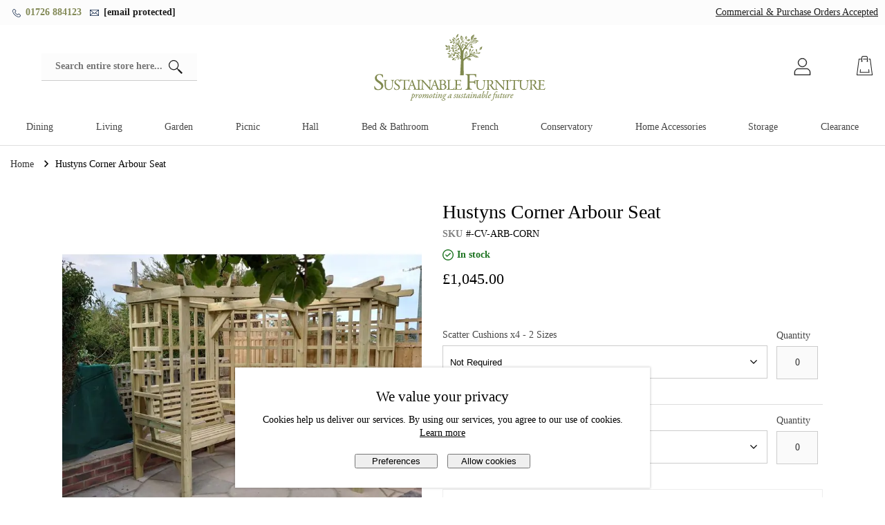

--- FILE ---
content_type: text/html; charset=UTF-8
request_url: https://www.sustainable-furniture.co.uk/hustyns-corner-arbour-seat
body_size: 63486
content:
<!doctype html>
<html lang="en">
<head prefix="og: http://ogp.me/ns# fb: http://ogp.me/ns/fb# product: http://ogp.me/ns/product#">
    <link rel="preload" as="script" href="https://www.sustainable-furniture.co.uk/static/version1760687660/frontend/Aware/default/en_GB/js/splide.min.js">
<link rel="preload" as="script" href="https://www.sustainable-furniture.co.uk/static/version1760687660/frontend/Aware/default/en_GB/Hyva_Theme/js/alpine3.min.js">
    <meta charset="utf-8"/>
<meta name="title" content="Hustyns Corner Arbour Seat  - Sustainable Furniture"/>
<meta name="description" content="Hustyns Corner Arbour Seat "/>
<meta name="keywords" content="Hustyns Corner Arbour Seat"/>
<meta name="robots" content="INDEX,FOLLOW"/>
<meta name="viewport" content="width=device-width, initial-scale=1"/>
<title>Hustyns Corner Arbour Seat  - Sustainable Furniture</title>
<link  rel="stylesheet" type="text/css"  media="all" href="https://www.sustainable-furniture.co.uk/static/version1760687660/frontend/Aware/default/en_GB/Clearpay_Clearpay/css/clearpay-express-checkout.css" />
<link  rel="stylesheet" type="text/css"  media="all" href="https://www.sustainable-furniture.co.uk/static/version1760687660/frontend/Aware/default/en_GB/Mollie_Payment/css/styles.css" />
<link  rel="stylesheet" type="text/css"  media="all" href="https://www.sustainable-furniture.co.uk/static/version1760687660/frontend/Aware/default/en_GB/css/product.css" />
<link  rel="stylesheet" type="text/css"  media="screen and (min-width: 800px)" href="https://www.sustainable-furniture.co.uk/static/version1760687660/frontend/Aware/default/en_GB/css/desktop/product-desktop.css" />
<link  rel="manifest" href="https://www.sustainable-furniture.co.uk/static/version1760687660/frontend/Aware/default/en_GB/Magento_Theme/images/site.webmanifest" />
<link  rel="canonical" href="https://www.sustainable-furniture.co.uk/hustyns-corner-arbour-seat" />
<link  rel="icon" type="image/x-icon" href="https://www.sustainable-furniture.co.uk/media/favicon/stores/1/favicon.ico" />
<link  rel="shortcut icon" type="image/x-icon" href="https://www.sustainable-furniture.co.uk/media/favicon/stores/1/favicon.ico" />
<!--script>
;(function(a,t,o,m,s){a[m]=a[m]||[];a[m].push({t:new Date().getTime(),event:'snippetRun'});var f=t.getElementsByTagName(o)[0],e=t.createElement(o),d=m!=='paypalDDL'?'&m='+m:'';e.async=!0;e.src='https://www.paypal.com/tagmanager/pptm.js?id='+s+d;f.parentNode.insertBefore(e,f);})(window,document,'script','paypalDDL','5cca5dda-3767-4342-8781-1045cc4c8d33');
</script-->

<style>
.paypal.checkout {
    text-align: center;
    padding-top: 20px;
}
.hidden { display:none; }
.admin__control-textarea { width: 100%; border: 1px solid #ccc; } 
</style>

<script type="text/javascript">(function(){function f(){var e=document.createElement("script");e.type="text/javascript";e.async=true;e.src="https://paypal-eu-cdn.cloudiq.com/tag/adde27fe-3283-4160-b7d7-c98ca89fb9fe-jkxzen6y.js";var t=document.getElementsByTagName("head")[0];t.appendChild(e)}f()})();</script>

<!-- meta name="google-site-verification" content="vslEvUPtKrwDQ9_KXNVzoCcWIWaRysCD7uKAVQGLxVM" /-->

<meta name="facebook-domain-verification" content="letx6r5wngfrb7cbmzhi02toyoriha" />

<meta name="p:domain_verify" content="6e21cffcc1aacbe80344f26ae7ab23f0"/>

<script async type="text/javascript" src="https://static.klaviyo.com/onsite/js/klaviyo.js?company_id=Whz26f"></script>

<meta name="google-site-verification" content="vmV10W3_37OPnU9aacevVEL1ZQfzgs7-sE2DqstGrM8" />

<meta name="google-site-verification" content="whXU7ptJ6XH_ImSdH3gHY0-BkG0vByAS2h6-7JQ3pts" />

<script src="https://challenges.cloudflare.com/turnstile/v0/api.js" async defer></script>    

    <script type="text&#x2F;javascript">    window.getWpCookie = function(name) {
        match = document.cookie.match(new RegExp(name + '=([^;]+)'));
        if (match) return decodeURIComponent(match[1].replace(/\+/g, ' ')) ;
    };

    window.dataLayer = window.dataLayer || [];
    var dlObjects = [{"google_tag_params":{"ecomm_pagetype":"product","ecomm_prodid":"#-CV-ARB-CORN","ecomm_totalvalue":"1045.00","ecomm_category":"Garden Furniture \/ Patio Furniture\/Garden Benches & Garden Seats"},"ecommerce":{"detail":{"products":[{"name":"Hustyns Corner Arbour Seat","id":"#-CV-ARB-CORN","price":"1045.00","category":"Garden Furniture \/ Patio Furniture\/Garden Benches & Garden Seats"}]},"currencyCode":"GBP"}}];
    if(dlObjects.length > 0) {
        for (var i in dlObjects) {
            window.dataLayer.push({ecommerce: null});
            window.dataLayer.push(dlObjects[i]);
        }
    }

    var wpCookies = ['wp_customerId','wp_customerGroup'];
    wpCookies.map(function(cookieName) {
        var cookieValue = window.getWpCookie(cookieName);
        if (cookieValue) {
            var dlObject = {};
            dlObject[cookieName.replace('wp_', '')] = cookieValue;
            window.dataLayer.push(dlObject);
        }
    });</script>

    <!-- Google Tag Manager -->
<script>
        window.dataLayer = window.dataLayer || [];
        function gtag(){dataLayer.push(arguments);}
        if(localStorage.getItem("mst-gdpr-google-consent-mode") === null){
             gtag("consent", "default", {"ad_user_data":"denied","ad_personalization":"denied","ad_storage":"denied","analytics_storage":"denied","personalization_storage":"denied","functionality_storage":"denied","security_storage":"denied"});
        } else {
             gtag("consent", "default", JSON.parse(localStorage.getItem("mst-gdpr-google-consent-mode")));
        }
</script><script>(function(w,d,s,l,i){w[l]=w[l]||[];w[l].push({'gtm.start':
new Date().getTime(),event:'gtm.js'});var f=d.getElementsByTagName(s)[0],
j=d.createElement(s),dl=l!='dataLayer'?'&l='+l:'';j.async=true;j.src=
'https://www.googletagmanager.com/gtm.js?id='+i+dl;f.parentNode.insertBefore(j,f);
})(window,document,'script','dataLayer','GTM-MLGS498');</script>
<!-- End Google Tag Manager --><script defer src="https://www.sustainable-furniture.co.uk/static/version1760687660/frontend/Aware/default/en_GB/js/splide.min.js"></script>
            <script type="text/javascript">
      (function(a,b,c,d,e,f,g){e['ire_o']=c;e[c]=e[c]||function(){(e[c].a=e[c].a||[]).push(arguments)};f=d.createElement(b);g=d.getElementsByTagName(b)[0];f.async=1;f.src=a;g.parentNode.insertBefore(f,g);})('https://utt.impactcdn.com/A5177510-0045-4bdf-899f-dd5ef7b7bf701.js','script','ire',document,window); 
      ire('identify', {customerId: '', customerEmail: ''});
</script> <script type="text/javascript"> !function(){String.prototype.includes||(String.prototype.includes=function(e,t){"use strict";if(e instanceof RegExp)throw TypeError("first argument must not be a RegExp");return void 0===t&&(t=0),-1!==this.indexOf(e,t)}),window.location.pathname.includes("checkout")&&ire("generateClickId",function(e){!function(e,t,i){const n=new Date;n.setTime(n.getTime()+24*i*60*60*1e3);const o="expires="+n.toUTCString();document.cookie=e+"="+t+";SameSite=None;"+o+";path=/;secure"}("irclickid",e,30)})}(); </script>     <script>
    var BASE_URL = 'https://www.sustainable-furniture.co.uk/';
    var THEME_PATH = 'https://www.sustainable-furniture.co.uk/static/version1760687660/frontend/Aware/default/en_GB';
    var COOKIE_CONFIG = {
        "expires": null,
        "path": "\u002F",
        "domain": ".sustainable\u002Dfurniture.co.uk",
        "secure": true,
        "lifetime": "3600",
        "cookie_restriction_enabled": false    };
    var CURRENT_STORE_CODE = 'default';
    var CURRENT_WEBSITE_ID = '1';

    window.hyva = window.hyva || {}

    window.cookie_consent_groups = window.cookie_consent_groups || {}
    window.cookie_consent_groups['necessary'] = true;

    window.cookie_consent_config = window.cookie_consent_config || {};
    window.cookie_consent_config['necessary'] = [].concat(
        window.cookie_consent_config['necessary'] || [],
        [
            'user_allowed_save_cookie',
            'form_key',
            'mage-messages',
            'private_content_version',
            'mage-cache-sessid',
            'last_visited_store',
            'section_data_ids'
        ]
    );
</script>
<script>
    'use strict';
    (function( hyva, undefined ) {

        function lifetimeToExpires(options, defaults) {

            const lifetime = options.lifetime || defaults.lifetime;

            if (lifetime) {
                const date = new Date;
                date.setTime(date.getTime() + lifetime * 1000);
                return date;
            }

            return null;
        }

        function generateRandomString() {

            const allowedCharacters = '0123456789abcdefghijklmnopqrstuvwxyzABCDEFGHIJKLMNOPQRSTUVWXYZ',
                length = 16;

            let formKey = '',
                charactersLength = allowedCharacters.length;

            for (let i = 0; i < length; i++) {
                formKey += allowedCharacters[Math.round(Math.random() * (charactersLength - 1))]
            }

            return formKey;
        }

        const sessionCookieMarker = {noLifetime: true}

        const cookieTempStorage = {};

        const internalCookie = {
            get(name) {
                const v = document.cookie.match('(^|;) ?' + name + '=([^;]*)(;|$)');
                return v ? v[2] : null;
            },
            set(name, value, days, skipSetDomain) {
                let expires,
                    path,
                    domain,
                    secure,
                    samesite;

                const defaultCookieConfig = {
                    expires: null,
                    path: '/',
                    domain: null,
                    secure: false,
                    lifetime: null,
                    samesite: 'lax'
                };

                const cookieConfig = window.COOKIE_CONFIG || {};

                expires = days && days !== sessionCookieMarker
                    ? lifetimeToExpires({lifetime: 24 * 60 * 60 * days, expires: null}, defaultCookieConfig)
                    : lifetimeToExpires(window.COOKIE_CONFIG, defaultCookieConfig) || defaultCookieConfig.expires;

                path = cookieConfig.path || defaultCookieConfig.path;
                domain = !skipSetDomain && (cookieConfig.domain || defaultCookieConfig.domain);
                secure = cookieConfig.secure || defaultCookieConfig.secure;
                samesite = cookieConfig.samesite || defaultCookieConfig.samesite;

                document.cookie = name + "=" + encodeURIComponent(value) +
                    (expires && days !== sessionCookieMarker ? '; expires=' + expires.toGMTString() : '') +
                    (path ? '; path=' + path : '') +
                    (domain ? '; domain=' + domain : '') +
                    (secure ? '; secure' : '') +
                    (samesite ? '; samesite=' + samesite : 'lax');
            },
            isWebsiteAllowedToSaveCookie() {
                const allowedCookies = this.get('user_allowed_save_cookie');
                if (allowedCookies) {
                    const allowedWebsites = JSON.parse(unescape(allowedCookies));

                    return allowedWebsites[CURRENT_WEBSITE_ID] === 1;
                }
                return false;
            },
            getGroupByCookieName(name) {
                const cookieConsentConfig = window.cookie_consent_config || {};
                let group = null;
                for (let prop in cookieConsentConfig) {
                    if (!cookieConsentConfig.hasOwnProperty(prop)) continue;
                    if (cookieConsentConfig[prop].includes(name)) {
                        group = prop;
                        break;
                    }
                }
                return group;
            },
            isCookieAllowed(name) {
                const cookieGroup = this.getGroupByCookieName(name);
                return cookieGroup
                    ? window.cookie_consent_groups[cookieGroup]
                    : this.isWebsiteAllowedToSaveCookie();
            },
            saveTempStorageCookies() {
                for (const [name, data] of Object.entries(cookieTempStorage)) {
                    if (this.isCookieAllowed(name)) {
                        this.set(name, data['value'], data['days'], data['skipSetDomain']);
                        delete cookieTempStorage[name];
                    }
                }
            }
        };

        hyva.getCookie = (name) => {
            const cookieConfig = window.COOKIE_CONFIG || {};

            if (cookieConfig.cookie_restriction_enabled && ! internalCookie.isCookieAllowed(name)) {
                return cookieTempStorage[name] ? cookieTempStorage[name]['value'] : null;
            }

            return internalCookie.get(name);
        }

        hyva.setCookie = (name, value, days, skipSetDomain) => {
            const cookieConfig = window.COOKIE_CONFIG || {};

            if (cookieConfig.cookie_restriction_enabled && ! internalCookie.isCookieAllowed(name)) {
                cookieTempStorage[name] = {value, days, skipSetDomain};
                return;
            }
            return internalCookie.set(name, value, days, skipSetDomain);
        }


        hyva.setSessionCookie = (name, value, skipSetDomain) => {
            return hyva.setCookie(name, value, sessionCookieMarker, skipSetDomain)
        }

        hyva.getBrowserStorage = () => {
            const browserStorage = window.localStorage || window.sessionStorage;
            if (!browserStorage) {
                console.warn('Browser Storage is unavailable');
                return false;
            }
            try {
                browserStorage.setItem('storage_test', '1');
                browserStorage.removeItem('storage_test');
            } catch (error) {
                console.warn('Browser Storage is not accessible', error);
                return false;
            }
            return browserStorage;
        }

        hyva.postForm = (postParams) => {
            const form = document.createElement("form");

            let data = postParams.data;

            if (! postParams.skipUenc && ! data.uenc) {
                data.uenc = btoa(window.location.href);
            }
            form.method = "POST";
            form.action = postParams.action;

            Object.keys(postParams.data).map(key => {
                const field = document.createElement("input");
                field.type = 'hidden'
                field.value = postParams.data[key];
                field.name = key;
                form.appendChild(field);
            });

            const form_key = document.createElement("input");
            form_key.type = 'hidden';
            form_key.value = hyva.getFormKey();
            form_key.name="form_key";
            form.appendChild(form_key);

            document.body.appendChild(form);

            form.submit();
        }

        hyva.getFormKey = function () {
            let formKey = hyva.getCookie('form_key');

            if (!formKey) {
                formKey = generateRandomString();
                hyva.setCookie('form_key', formKey);
            }

            return formKey;
        }

        hyva.formatPrice = (value, showSign, options = {}) => {
            const groupSeparator = options.groupSeparator;
            const decimalSeparator = options.decimalSeparator
            delete options.groupSeparator;
            delete options.decimalSeparator;
            const formatter = new Intl.NumberFormat(
                'en\u002DGB',
                Object.assign({
                    style: 'currency',
                    currency: 'GBP',
                    signDisplay: showSign ? 'always' : 'auto'
                }, options)
            );
            return (typeof Intl.NumberFormat.prototype.formatToParts === 'function') ?
                formatter.formatToParts(value).map(({type, value}) => {
                    switch (type) {
                        case 'currency':
                            return '\u00A3' || value;
                        case 'minusSign':
                            return '- ';
                        case 'plusSign':
                            return '+ ';
                        case 'group':
                            return groupSeparator !== undefined ? groupSeparator : value;
                        case 'decimal':
                            return decimalSeparator !== undefined ? decimalSeparator : value;
                        default :
                            return value;
                    }
                }).reduce((string, part) => string + part) :
                formatter.format(value);
        }

        const formatStr = function (str, nStart) {
            const args = Array.from(arguments).slice(2);

            return str.replace(/(%+)([0-9]+)/g, (m, p, n) => {
                const idx = parseInt(n) - nStart;

                if (args[idx] === null || args[idx] === void 0) {
                    return m;
                }
                return p.length % 2
                    ? p.slice(0, -1).replace('%%', '%') + args[idx]
                    : p.replace('%%', '%') + n;
            })
        }

        hyva.str = function (string) {
            const args = Array.from(arguments);
            args.splice(1, 0, 1);

            return formatStr.apply(undefined, args);
        }

        hyva.strf = function () {
            const args = Array.from(arguments);
            args.splice(1, 0, 0);

            return formatStr.apply(undefined, args);
        }

        /**
         * Take a html string as `content` parameter and
         * extract an element from the DOM to replace in
         * the current page under the same selector,
         * defined by `targetSelector`
         */
        hyva.replaceDomElement = (targetSelector, content) => {
            // Parse the content and extract the DOM node using the `targetSelector`
            const parser = new DOMParser();
            const doc = parser.parseFromString(content, 'text/html');
            const contentNode = doc.querySelector(targetSelector);

            // Bail if content or target can't be found
            if (!contentNode || !document.querySelector(targetSelector)) {
                return;
            }

                        hyva.activateScripts(contentNode);
            
            // Replace the old DOM node with the new content
            document.querySelector(targetSelector).replaceWith(contentNode);

            // Reload customerSectionData and display cookie-messages if present
            window.dispatchEvent(new CustomEvent("reload-customer-section-data"));
            hyva.initMessages();
        }

        hyva.removeScripts = (contentNode) => {
            const scripts = contentNode.getElementsByTagName('script');
            for (let i = 0; i < scripts.length; i++) {
                scripts[i].parentNode.removeChild(scripts[i]);
            }
            const templates = contentNode.getElementsByTagName('template');
            for (let i = 0; i < templates.length; i++) {
                const container = document.createElement('div');
                container.innerHTML = templates[i].innerHTML;
                hyva.removeScripts(container);
                templates[i].innerHTML = container.innerHTML;
            }
        }

        hyva.activateScripts = (contentNode) => {
            // Create new array from HTMLCollection to avoid mutation of collection while manipulating the DOM.
            const scripts = Array.from(contentNode.getElementsByTagName('script'));

            // Iterate over all script tags to duplicate+inject each into the head
            for (const original of scripts) {
                const script = document.createElement('script');
                script.innerHTML = original.innerHTML;

                // Remove the original (non-executing) script from the contentNode
                original.parentNode.removeChild(original)

                // Add script to head
                document.head.appendChild(script);
            }

            return contentNode;
        }

        const replace = {['+']: '-', ['/']: '_', ['=']: ','};
        hyva.getUenc = () => btoa(window.location.href).replace(/[+/=]/g, match => replace[match]);

        let currentTrap;

        const focusableElements = (rootElement) => {
            const selector = 'button, [href], input, select, textarea, details, [tabindex]:not([tabindex="-1"]';
            return Array.from(rootElement.querySelectorAll(selector))
                .filter(el => {
                    return el.style.display !== 'none'
                        && !el.disabled
                        && el.tabIndex !== -1
                        && (el.offsetWidth || el.offsetHeight || el.getClientRects().length)
                })
        }

        const focusTrap = (e) => {
            const isTabPressed = e.key === 'Tab' || e.keyCode === 9;
            if (!isTabPressed) return;

            const focusable = focusableElements(currentTrap)
            const firstFocusableElement = focusable[0]
            const lastFocusableElement = focusable[focusable.length - 1]

            e.shiftKey
                ? document.activeElement === firstFocusableElement && (lastFocusableElement.focus(), e.preventDefault())
                : document.activeElement === lastFocusableElement && (firstFocusableElement.focus(), e.preventDefault())
        };

        hyva.releaseFocus = (rootElement) => {
            if (currentTrap && (!rootElement || rootElement === currentTrap)) {
                currentTrap.removeEventListener('keydown', focusTrap)
                currentTrap = null
            }
        }
        hyva.trapFocus = (rootElement) => {
            if (!rootElement) return;
            hyva.releaseFocus()
            currentTrap = rootElement
            rootElement.addEventListener('keydown', focusTrap)
            const firstElement = focusableElements(rootElement)[0]
            firstElement && firstElement.focus()
        }

        hyva.safeParseNumber = (rawValue) => {
            const number = rawValue ? parseFloat(rawValue) : null;

            return Array.isArray(number) || isNaN(number) ? rawValue : number;
        }

        const toCamelCase = s => s.split('_').map(word => word.charAt(0).toUpperCase() + word.slice(1)).join('');
        hyva.createBooleanObject = (name, value = false, additionalMethods = {}) => {

            const camelCase = toCamelCase(name);
            const key = '__hyva_bool_' + name

            return new Proxy(Object.assign(
                additionalMethods,
                {
                    [key]: !!value,
                    [name]() {return !!this[key]},
                    ['!' + name]() {return !this[key]},
                    ['toggle' + camelCase]() {this[key] = !this[key]},
                    [`set${camelCase}True`]() {this[key] = true},
                    [`set${camelCase}False`]() {this[key] = false},
                }
            ), {
                set(target, prop, value) {
                    return prop === name
                        ? (target[key] = !!value)
                        : Reflect.set(...arguments);
                }
            })
        }

                hyva.alpineInitialized = (fn) => window.addEventListener('alpine:initialized', fn, {once: true})
                window.addEventListener('user-allowed-save-cookie', () => internalCookie.saveTempStorageCookies())

    }( window.hyva = window.hyva || {} ));
</script>

<meta property="og:type" content="product" />
<meta property="og:title"
      content="Hustyns&#x20;Corner&#x20;Arbour&#x20;Seat" />
<meta property="og:image"
      content="https://www.sustainable-furniture.co.uk/media/catalog/product/cache/17889638ee1e54f5fcdde2588052d82b/h/u/hustyns_corner_arbour_seat_4_new.jpeg" />
<meta property="og:description"
      content="" />
<meta property="og:url" content="https://www.sustainable-furniture.co.uk/hustyns-corner-arbour-seat" />
    <meta property="product:price:amount" content="1045"/>
    <meta property="product:price:currency"
      content="GBP"/>
</head>
<body id="html-body" itemtype="http://schema.org/Product" itemscope="itemscope" class="page-product-bundle catalog-product-view product-hustyns-corner-arbour-seat page-layout-1column">
<!-- Google Tag Manager (noscript) -->
<noscript><iframe src="https://www.googletagmanager.com/ns.html?id=GTM-MLGS498"
height="0" width="0" style="display:none;visibility:hidden"></iframe></noscript>
<!-- End Google Tag Manager (noscript) -->



<script>

    (function (config) {
        function deleteDisallowedCookies() {

            if (!hyva.getCookie(config.consentCookieName)) {
                return;
            }

            const allowedGroups = unescape(hyva.getCookie(config.groupCookieName)).split(',');
            const groupIds = Object.keys(config.groups || {});
            const disallowedGroupIds = groupIds.filter(groupId => !allowedGroups.includes(groupId));

            setInterval(() => {
                disallowedGroupIds.forEach(groupId => {
                    config.groups[groupId].forEach(cookieCode => hyva.setCookie(cookieCode, '', -1));
                });
            }, 5000);
        }

        window.addEventListener('DOMContentLoaded', deleteDisallowedCookies, {once: true});

    })({"groups":{"1":["cart","category_info","compare","customer","customer_auth","customer_info","section_data_ids","private_content_version","TawkConnectionTime","mage-cache-sessid","PHPSESSID","form_key"],"2":["customer_segment_ids","external_no_cache","frontend","guest_view","last_category","last_product","newmessage","no_cache","persistent_shopping_cart","_fbp","last_visited_store"]},"groupCookieName":"gdpr_cookie_groups","consentCookieName":"gdpr_cookie_consent"})
</script>
<input name="form_key" type="hidden" value="iM0wvQjLJHA3mwHB" />
    <noscript>
        <section class="message global noscript border-b-2 border-blue-500 bg-blue-50 shadow-none m-0 px-0 rounded-none font-normal">
            <div class="container text-center">
                <p>
                    <strong>JavaScript seems to be disabled in your browser.</strong>
                    <span>
                        For the best experience on our site, be sure to turn on Javascript in your browser.                    </span>
                </p>
            </div>
        </section>
    </noscript>


<script>
    document.body.addEventListener('touchstart', () => {}, {passive: true})
</script>
<div class="widget block block-static-block">
    </div>

<script type="text&#x2F;javascript">function initMstGdprCookieBar() {
    'use strict';

    const barConfig = {"allowUrl":"https:\/\/www.sustainable-furniture.co.uk\/gdpr_cookie\/cookie\/allow\/","declineUrl":"https:\/\/www.sustainable-furniture.co.uk\/gdpr_cookie\/cookie\/decline\/","lockScreen":false,"groupCookieName":"gdpr_cookie_groups","consentCookieName":"gdpr_cookie_consent","barEnabled":true,"googleConsentEnabled":true,"googleConsentTypes":["ad_user_data","ad_personalization","ad_storage","analytics_storage","personalization_storage","functionality_storage","security_storage"],"googleConsentDefault":{"ad_user_data":"denied","ad_personalization":"denied","ad_storage":"denied","analytics_storage":"denied","personalization_storage":"denied","functionality_storage":"denied","security_storage":"denied"}};
    return {
        isLoading: false,
        isBarVisible: false,
        isScreenLocked: false,
        initDisplay: function() {
            if (barConfig.googleConsentEnabled) {
                this.initGoogleConsent();
                if (!barConfig.barEnabled) {
                    this.sendGoogleConsentUpdate(barConfig.googleConsentDefault);
                }
            }
            if (this.isSaved()) {
                this.initSavedCookieConsent();
            }
            if (!barConfig.barEnabled && !this.isSaved()) {
                this.handleAllow(true);
            }

            if (this.isAllowed()) {
                this.hide();
            } else {
                this.show();
            }

            window.addEventListener('mst-gdpr-cookie-settings-save', () => {
                this.handleAllow();
            })

            window.addEventListener('mst-gdpr-cookie-decline', () => {
                this.handleDecline();
            })

            window.addEventListener('mst-gdpr-cookie-open-bar-request', () => {
                if (barConfig.barEnabled && barConfig.googleConsentEnabled) {
                    this.initGoogleConsent();
                }
                this.show();
            })
        },

        show: function() {
            this.isBarVisible = true;
            this.isScreenLocked = window.location.href.indexOf('cookie') === -1 && barConfig.lockScreen;

            if (this.isScreenLocked) {
                document.querySelector('body').style.overflow = 'hidden';
            }
            window.dispatchEvent(new CustomEvent('screen-is-locked', {
                detail: this.isScreenLocked
            }));
        },

        hide: function() {
            this.isBarVisible = false;
            this.isScreenLocked = false;
            document.querySelector('body').style.overflow = 'auto';
        },

        handleAllow: function(agreeAll) {
            this.isLoading = true;

            if (barConfig.barEnabled && barConfig.googleConsentEnabled) {
                this.handleGoogleConsentAllow(agreeAll);
            }

            let checkedGroups = [];

            if (agreeAll) {
                checkedGroups = document.querySelectorAll('.cookie-group-container .checkbox');
            } else {
                checkedGroups = document.querySelectorAll('.cookie-group-container .checkbox:checked');
            }

            const checked = Array.from(checkedGroups || []);
            const body = checked.reduce((body, item) => {
                body.append('group_ids[]', item.dataset.groupId);
                return body;
            }, new URLSearchParams({
                form_key: hyva.getFormKey()
            }));

            fetch('https://www.sustainable-furniture.co.uk/gdpr_cookie/cookie/allow/', {
                    method: 'post',
                    body: body,
                    headers: {
                        contentType: 'application/x-www-form-urlencoded; charset=UTF-8'
                    }
                })
                .then(() => this.hide())
                .finally(() => this.isLoading = false);
        },

        handleDecline: function() {
            this.isLoading = true;
            if (barConfig.barEnabled && barConfig.googleConsentEnabled) {
                this.handleGoogleConsentDecline();
            }

            const body = new URLSearchParams({
                form_key: hyva.getFormKey()
            });
            fetch('https://www.sustainable-furniture.co.uk/gdpr_cookie/cookie/decline/', {
                    method: 'post',
                    body: body,
                    headers: {
                        contentType: 'application/x-www-form-urlencoded; charset=UTF-8'
                    }
                })
                .then(() => this.hide())
                .finally(() => this.isLoading = false);
        },

        openSettings: function() {
            window.dispatchEvent(new CustomEvent('mst-gdpr-cookie-settings-open'));
        },


        initSavedCookieConsent: function() {
            let allowedCookieGroups = hyva.getCookie(barConfig.groupCookieName).split('%2C');
            let checkboxList = document.querySelectorAll('.group-content .cookie-group-container .checkbox');

            checkboxList.forEach(function(item) {
                let groupId = item.getAttribute('data-group-id');
                item.checked = allowedCookieGroups.indexOf(groupId.toString()) !== -1;
            }.bind(this));
        },

        isSaved: function() {
            return !!hyva.getCookie(barConfig.groupCookieName) && !!hyva.getCookie(barConfig.consentCookieName);
        },

        isAllowed: function() {
            return this.isSaved() || !barConfig.barEnabled;
        },

        getLocalStorageGoogleConsent: function() {
            return localStorage.getItem('mst-gdpr-google-consent-mode');
        },

        setLocalStorageGoogleConsent: function(consent) {
            localStorage.setItem('mst-gdpr-google-consent-mode', JSON.stringify(consent));
        },

        getGoogleConsent: function() {
            let consent = this.getLocalStorageGoogleConsent();
            if (consent) {
                return JSON.parse(consent);
            }

            return barConfig.googleConsentDefault;
        },

        getUserGoogleConsent: function() {
            let containerSelector = '.group-content .google-consent-container';
            let consent = {};
            barConfig.googleConsentTypes.forEach(function(consentType) {
                let elSelector = 'input[type="checkbox"][data-consent-type="' + consentType + '"]';
                let el = document.querySelector(containerSelector + ' ' + elSelector);

                if (el) {
                    consent[consentType] = el.checked ? 'granted' : 'denied';
                } else {
                    consent[consentType] = 'denied';
                }

            })
            return consent;
        },

        saveGoogleConsent: function(consent) {
            this.sendGoogleConsentUpdate(consent);
            this.setLocalStorageGoogleConsent(consent);
        },

        sendGoogleConsentUpdate: function(consent) {
            if (typeof gtag === "function") {
                gtag('consent', 'update', consent);
            }
        },

        initGoogleConsent: function() {
            let consent = this.getGoogleConsent();
            let containerSelector = '.group-content .google-consent-container';
            barConfig.googleConsentTypes.forEach(function(consentType) {
                let elSelector = 'input[type="checkbox"][data-consent-type="' + consentType + '"]';
                let el = document.querySelector(containerSelector + ' ' + elSelector);
                if (el) {
                    el.checked = consent[consentType] === 'granted';
                }
            });
        },

        handleGoogleConsentAllow: function(agreeAll) {
            let consent = {};
            if (agreeAll) {
                barConfig.googleConsentTypes.forEach(function(consentType) {
                    consent[consentType] = 'granted';
                });
            } else {
                consent = this.getUserGoogleConsent();
            }

            this.saveGoogleConsent(consent);
        },

        handleGoogleConsentDecline: function() {
            let consent = {};
            barConfig.googleConsentTypes.forEach(function(consentType) {
                consent[consentType] = 'denied';
            });

            this.saveGoogleConsent(consent);
        }
    };
}
</script>
<div class="mst-gdpr__cookie-bar-wrapper" id="gdprCookieBar" x-data="initMstGdprCookieBar()" x-init="initDisplay()">
    <template x-if="isBarVisible">
        <div>
            
<style>
    </style>
            <div class="mst-gdpr__cookie-bar cookie_bar" x-bind:class="{'opacity-70': isLoading}">
                <div class="cookie__content">
                    <h3 class="cookie__title">We value your privacy</h3>
                    Cookies help us deliver our services. By using our services, you agree to our use of cookies. <a href="/privacy-policy-cookie-restriction-mode">Learn more</a>                </div>

                <div class="mst-gdpr__buttons cookie__actions">
                    <button type="button" class="btn--sec cookie__action cookie__action--secondary" x-bind:class="{'opacity-0': isLoading}" @click="openSettings">
                        <span>Preferences</span>
                    </button>
                    <button class="btn btn--primary cookie__action" data-trigger-settings="agree" x-bind:class="{'opacity-0': isLoading}" @click="handleAllow">
                        <span>Allow cookies</span>
                    </button>
                </div>
            </div>
            <div class="mst-gdpr__cookie-bar-overlay cookie__overlay" x-cloak id="gdprCookieBarOverlay" x-show="isScreenLocked"></div>
        </div>
    </template>
</div>
<div x-data="initGdprSettingsModal()" x-show="open" x-cloak>
    <div>
        <div class="cookie_settings">
            <div class="cookie__close" x-on:click="close">
                <svg xmlns="http://www.w3.org/2000/svg" xmlns:xlink="http://www.w3.org/1999/xlink" version="1.1" id="Layer_1" x="0px" y="0px" viewBox="0 0 48.9 48.9" style="enable-background:new 0 0 48.9 48.9;" xml:space="preserve" class="cookie__close--icon" width="15" height="15" role="img">
<path d="M28.7,24.5L48,5.1C49.2,4,49.2,2,48,0.9c-1.2-1.2-3.1-1.2-4.2,0L24.5,20.2L5.1,0.9C3.9-0.3,2-0.3,0.9,0.9  C-0.3,2-0.3,4,0.9,5.1l19.3,19.3L0.9,43.8c-1.2,1.2-1.2,3.1,0,4.2c0.6,0.6,1.4,0.9,2.1,0.9c0.8,0,1.5-0.3,2.1-0.9l19.3-19.3L43.8,48  c1.2,1.2,3.1,1.2,4.2,0c1.2-1.2,1.2-3.1,0-4.2L28.7,24.5z"/>
<title>cross</title></svg>
            </div>

            <div class="cookie__content">
                <h3 class="cookie__title">
                    Privacy Overview                </h3>
                This website uses cookies to improve your experience while you navigate through the website. Out of these cookies, the cookies that are categorised as necessary are stored on your browser as they are essential for the working of basic functionalities of the website. We also use third-party cookies that help us analyse and understand how you use this website. These cookies will be stored in your browser only with your consent. You also have the option to opt-out of these cookies. But opting out of some of these cookies may have an effect on your browsing experience.            </div>

            <div class="group-content cookie__groups">
                                    <div x-data="{collapse: false}" $open='cookie__group--active' class="cookie__group cookie-group-container">
<input class="cookie__group__checkbox js--group-checkbox checkbox" type="checkbox" value="1" disabled checked data-group-id="1" name="allowed-group-1">
    <div class="cookie__group__item">
        <div class="cookie__group__title" @click="collapse = !collapse">
            <strong class="cookie__group__trigger">
                Essential            </strong>
            <span class='cookie__group__icon '>
                <template x-if="!collapse">
                    <svg xmlns="http://www.w3.org/2000/svg" viewBox="0 0 26.366 26.367" class="cookie__group__svg" width="15" height="15" role="img">
  <g id="plus" transform="translate(-1477.77 -2398.574)">
    <path id="Union_100" data-name="Union 100" d="M15555.036,20858.17l0-10.387h-10.388a1.421,1.421,0,0,1,0-2.842h10.294v-10.295a1.421,1.421,0,0,1,2.843,0v10.387l10.387,0a1.422,1.422,0,1,1,0,2.844l-10.294,0,0,10.3a1.421,1.421,0,1,1-2.843,0Z" transform="translate(-14065.457 -18434.652)"/>
  </g>
<title>plus</title></svg>
                </template>
                <template x-if="collapse">
                    <svg xmlns="http://www.w3.org/2000/svg" width="15" height="15" viewBox="0 0 26.369 2.848" class="cookie__group__svg" role="img">
  <path id="minus" d="M15556.8,20847.492a1.457,1.457,0,0,1-.384-.053,1.435,1.435,0,0,1-.4.059l-11.369-.006a1.421,1.421,0,1,1,0-2.842l11.369.006a1.462,1.462,0,0,1,.384.053,1.429,1.429,0,0,1,.4-.059l11.369.006a1.421,1.421,0,1,1,0,2.842Z" transform="translate(-15543.226 -20844.65)"/>
<title>minus</title></svg>
                </template>
            </span>
        </div>

        <div class="cookie__group__content" 
             x-show="collapse" x-collapse.duration.500ms
        >
            <div class="cookie__group__content-inner">
                <div>
                                    </div>
                <div class="cookie-list">
                    <table>
                        <tr>
                            <th class="">Name</th>
                            <th class="">Description</th>
                            <th class="">Lifetime</th>
                        </tr>
                                                    <tr>
                                <td class="">CART</td>
                                <td class="">The association with your shopping cart.</td>
                                <td class="">1 Year</td>
                            </tr>
                                                    <tr>
                                <td class="">CATEGORY_INFO</td>
                                <td class="">Allows pages to be displayed more quickly.</td>
                                <td class="">1 Year</td>
                            </tr>
                                                    <tr>
                                <td class="">COMPARE</td>
                                <td class="">The items that you have in the Compare Products list.</td>
                                <td class="">1 Year</td>
                            </tr>
                                                    <tr>
                                <td class="">CUSTOMER</td>
                                <td class="">An encrypted version of your customer id.</td>
                                <td class="">1 Year</td>
                            </tr>
                                                    <tr>
                                <td class="">CUSTOMER_AUTH</td>
                                <td class="">An indicator if you are signed into the store.</td>
                                <td class="">1 Year</td>
                            </tr>
                                                    <tr>
                                <td class="">CUSTOMER_INFO</td>
                                <td class="">An encrypted version of the customer group you belong to.</td>
                                <td class="">1 Year</td>
                            </tr>
                                                    <tr>
                                <td class="">Section Data ID</td>
                                <td class="">Stores customer-specific information related to shopper-initiated actions such as display wish list, checkout information, etc.</td>
                                <td class="">1 Second</td>
                            </tr>
                                                    <tr>
                                <td class="">Private Content </td>
                                <td class="">Appends a random, unique number and time to pages with customer content to prevent them from being cached on the server.</td>
                                <td class="">1 Second</td>
                            </tr>
                                                    <tr>
                                <td class="">Tawk Chat</td>
                                <td class="">Session cookie. This cookie remembers the end user so that past chat conversations can be identified to improve service.</td>
                                <td class="">0</td>
                            </tr>
                                                    <tr>
                                <td class="">Cache Storage</td>
                                <td class="">The value of this cookie triggers the cleanup of local cache storage. When the cookie is removed by the backend application, the Admin cleans up local storage, and sets the cookie value to true.</td>
                                <td class="">0</td>
                            </tr>
                                                    <tr>
                                <td class="">PHP Sessions</td>
                                <td class="">Cookie generated by applications based on the PHP language. This is a general purpose identifier used to maintain user session variables. It is normally a random generated number, how it is used can be specific to the site, but a good example is maintaining a logged-in status for a user between pages.</td>
                                <td class="">0</td>
                            </tr>
                                                    <tr>
                                <td class="">Content Caching</td>
                                <td class="">This cookie is used to facilitate content caching on the browser to make pages load faster.</td>
                                <td class="">0</td>
                            </tr>
                                            </table>
                </div>
            </div>
        </div>
    </div>
</div>
                                    <div x-data="{collapse: false}" $open='cookie__group--active' class="cookie__group cookie-group-container">
<input class="cookie__group__checkbox js--group-checkbox checkbox" type="checkbox" value="1"  checked data-group-id="2" name="allowed-group-2">
    <div class="cookie__group__item">
        <div class="cookie__group__title" @click="collapse = !collapse">
            <strong class="cookie__group__trigger">
                Marketing            </strong>
            <span class='cookie__group__icon '>
                <template x-if="!collapse">
                    <svg xmlns="http://www.w3.org/2000/svg" viewBox="0 0 26.366 26.367" class="cookie__group__svg" width="15" height="15" role="img">
  <g id="plus_2" transform="translate(-1477.77 -2398.574)">
    <path id="Union_100_2" data-name="Union 100" d="M15555.036,20858.17l0-10.387h-10.388a1.421,1.421,0,0,1,0-2.842h10.294v-10.295a1.421,1.421,0,0,1,2.843,0v10.387l10.387,0a1.422,1.422,0,1,1,0,2.844l-10.294,0,0,10.3a1.421,1.421,0,1,1-2.843,0Z" transform="translate(-14065.457 -18434.652)"/>
  </g>
<title>plus</title></svg>
                </template>
                <template x-if="collapse">
                    <svg xmlns="http://www.w3.org/2000/svg" width="15" height="15" viewBox="0 0 26.369 2.848" class="cookie__group__svg" role="img">
  <path id="minus_2" d="M15556.8,20847.492a1.457,1.457,0,0,1-.384-.053,1.435,1.435,0,0,1-.4.059l-11.369-.006a1.421,1.421,0,1,1,0-2.842l11.369.006a1.462,1.462,0,0,1,.384.053,1.429,1.429,0,0,1,.4-.059l11.369.006a1.421,1.421,0,1,1,0,2.842Z" transform="translate(-15543.226 -20844.65)"/>
<title>minus</title></svg>
                </template>
            </span>
        </div>

        <div class="cookie__group__content" 
             x-show="collapse" x-collapse.duration.500ms
        >
            <div class="cookie__group__content-inner">
                <div>
                                    </div>
                <div class="cookie-list">
                    <table>
                        <tr>
                            <th class="">Name</th>
                            <th class="">Description</th>
                            <th class="">Lifetime</th>
                        </tr>
                                                    <tr>
                                <td class="">CUSTOMER_SEGMENT_IDS</td>
                                <td class="">Stores your Customer Segment ID</td>
                                <td class="">1 Year</td>
                            </tr>
                                                    <tr>
                                <td class="">EXTERNAL_NO_CACHE</td>
                                <td class="">A flag that, indicates whether caching is on or off.</td>
                                <td class="">1 Year</td>
                            </tr>
                                                    <tr>
                                <td class="">FRONTEND</td>
                                <td class="">Your session ID on the server.</td>
                                <td class="">1 Year</td>
                            </tr>
                                                    <tr>
                                <td class="">GUEST-VIEW</td>
                                <td class="">Allows guests to edit their orders.</td>
                                <td class="">1 Year</td>
                            </tr>
                                                    <tr>
                                <td class="">LAST_CATEGORY</td>
                                <td class="">The last category you visited.</td>
                                <td class="">1 Year</td>
                            </tr>
                                                    <tr>
                                <td class="">LAST_PRODUCT</td>
                                <td class="">The last product you looked at.</td>
                                <td class="">1 Year</td>
                            </tr>
                                                    <tr>
                                <td class="">NEWMESSAGE</td>
                                <td class="">Indicates whether a new message has been received.</td>
                                <td class="">1 Year</td>
                            </tr>
                                                    <tr>
                                <td class="">NO_CACHE</td>
                                <td class="">Indicates whether it is allowed to use cache.</td>
                                <td class="">1 Year</td>
                            </tr>
                                                    <tr>
                                <td class="">PERSISTENT_SHOPPING_CART</td>
                                <td class="">A link to information about your cart and viewing history if you have asked the site.</td>
                                <td class="">1 Year</td>
                            </tr>
                                                    <tr>
                                <td class="">Meta Ads</td>
                                <td class="">Used by Meta to deliver a series of advertisement products such as real time bidding from third party advertisers</td>
                                <td class="">0</td>
                            </tr>
                                                    <tr>
                                <td class="">Store Visits</td>
                                <td class="">Determines when the visitor last visited the different subpages on the website, as well as sets a timestamp for when the session started.</td>
                                <td class="">0</td>
                            </tr>
                                            </table>
                </div>
            </div>
        </div>
    </div>
</div>
                                                    <div class="google-consent-container cookie__group" x-data="{collapse: false}">
                        <div class="cookie__group__item">
                            <div class="cookie__group__title" @click="collapse = !collapse">
                                <strong class="cookie__group__trigger">
                                    Google Consent                                </strong>
                                <span class='cookie__group__icon '>
                                    <template x-if="!collapse">
                                        <svg xmlns="http://www.w3.org/2000/svg" viewBox="0 0 26.366 26.367" class="cookie__group__svg" width="15" height="15" role="img">
  <g id="plus_3" transform="translate(-1477.77 -2398.574)">
    <path id="Union_100_3" data-name="Union 100" d="M15555.036,20858.17l0-10.387h-10.388a1.421,1.421,0,0,1,0-2.842h10.294v-10.295a1.421,1.421,0,0,1,2.843,0v10.387l10.387,0a1.422,1.422,0,1,1,0,2.844l-10.294,0,0,10.3a1.421,1.421,0,1,1-2.843,0Z" transform="translate(-14065.457 -18434.652)"/>
  </g>
<title>plus</title></svg>
                                    </template>
                                    <template x-if="collapse">
                                        <svg xmlns="http://www.w3.org/2000/svg" width="15" height="15" viewBox="0 0 26.369 2.848" class="cookie__group__svg" role="img">
  <path id="minus_3" d="M15556.8,20847.492a1.457,1.457,0,0,1-.384-.053,1.435,1.435,0,0,1-.4.059l-11.369-.006a1.421,1.421,0,1,1,0-2.842l11.369.006a1.462,1.462,0,0,1,.384.053,1.429,1.429,0,0,1,.4-.059l11.369.006a1.421,1.421,0,1,1,0,2.842Z" transform="translate(-15543.226 -20844.65)"/>
<title>minus</title></svg>
                                    </template>
                                </span>
                            </div>

                            <div class="cookie__group__content" x-show="collapse" x-collapse.duration.500ms>
                                <div class="cookie__group__content-inner">
                                    <div class="cookie__list">
                                        <table>
                                                                                            <tr>
                                                    <td>ad_user_data</td>
                                                    <td>
                                                        <input class="checkbox" type="checkbox" value="1" name="google_consent_ad_user_data" data-consent-type="ad_user_data" />
                                                    </td>
                                                </tr>
                                                                                            <tr>
                                                    <td>ad_personalization</td>
                                                    <td>
                                                        <input class="checkbox" type="checkbox" value="1" name="google_consent_ad_personalization" data-consent-type="ad_personalization" />
                                                    </td>
                                                </tr>
                                                                                            <tr>
                                                    <td>ad_storage</td>
                                                    <td>
                                                        <input class="checkbox" type="checkbox" value="1" name="google_consent_ad_storage" data-consent-type="ad_storage" />
                                                    </td>
                                                </tr>
                                                                                            <tr>
                                                    <td>analytics_storage</td>
                                                    <td>
                                                        <input class="checkbox" type="checkbox" value="1" name="google_consent_analytics_storage" data-consent-type="analytics_storage" />
                                                    </td>
                                                </tr>
                                                                                            <tr>
                                                    <td>personalization_storage</td>
                                                    <td>
                                                        <input class="checkbox" type="checkbox" value="1" name="google_consent_personalization_storage" data-consent-type="personalization_storage" />
                                                    </td>
                                                </tr>
                                                                                            <tr>
                                                    <td>functionality_storage</td>
                                                    <td>
                                                        <input class="checkbox" type="checkbox" value="1" name="google_consent_functionality_storage" data-consent-type="functionality_storage" />
                                                    </td>
                                                </tr>
                                                                                            <tr>
                                                    <td>security_storage</td>
                                                    <td>
                                                        <input class="checkbox" type="checkbox" value="1" name="google_consent_security_storage" data-consent-type="security_storage" />
                                                    </td>
                                                </tr>
                                                                                    </table>
                                    </div>
                                </div>
                            </div>
                        </div>
                    </div>
                            </div>

            <div class="cookie__actions">
                <button class="btn--sec cookie__action cookie__action--secondary" data-trigger-settings="agree" x-on:click="decline">
                    <span>Decline cookies</span>
                </button>
                <button class="btn btn--primary" x-on:click="save"><span>Apply</span>
                </button>
            </div>
        </div>

        <div class="mst-gdpr__cookie-bar-overlay cookie__overlay" x-cloak x-show="!isScreenLocked"></div>
    </div>
</div>

<script>
    function initGdprSettingsModal() {
        return {
            open: false,
            isScreenLocked: false,
            close: function() {
                this.open = false;
                document.querySelector('body').style.overflow = 'auto';
            },
            init: function() {
                window.addEventListener('mst-gdpr-cookie-settings-open', () => {
                    document.querySelector('body').style.overflow = 'hidden';
                    this.open = true;
                });
            },
            save: function() {
                window.dispatchEvent(new CustomEvent('mst-gdpr-cookie-settings-save'));
                this.close();
            },
            decline: function() {
                window.dispatchEvent(new CustomEvent('mst-gdpr-cookie-decline'));
                this.close();
            },
            eventListeners: {
                ['@screen-is-locked.window'](event) {
                    this.isScreenLocked = event.detail;
                },
            }
        };
    }
</script><div class="page-wrapper"><header class="page-header"><div class="page_header__top"><div class="page_header__top_container"><div class="block block-header_contact">
    <div class="block-content content">
        <div data-content-type="html" data-appearance="default" data-element="main" data-decoded="true"><p><span class="contact_icon-phone"><img src="https://www.sustainable-furniture.co.uk/media/wysiwyg/svgs/phone.svg" height="12" width="12" alt="" /></span> <a href="tel:01726 884123">01726 884123</a>
            <span class="contact_icon-email"><img src="https://www.sustainable-furniture.co.uk/media/wysiwyg/svgs/email.svg" height="9" width="13" alt="" /></span> <a href="/cdn-cgi/l/email-protection#3851565e57784b4d4b4c595156595a545d155e4d4a56514c4d4a5d165b57164d53"><span class="__cf_email__" data-cfemail="3950575f56794a4c4a4d585057585b555c145f4c4b57504d4c4b5c175a56174c52">[email&#160;protected]</span></a></p></div>    </div>
</div><div class="block block-header_useful_link">
    <div class="block-content content">
        <style>#html-body [data-pb-style=XQ1R3RF]{justify-content:flex-start;display:flex;flex-direction:column;background-position:left top;background-size:cover;background-repeat:no-repeat;background-attachment:scroll}#html-body [data-pb-style=UWCT57W]{display:inline-block}</style><div data-content-type="row" data-appearance="contained" data-element="main"><div data-enable-parallax="0" data-parallax-speed="0.5" data-background-images="{}" data-background-type="image" data-video-loop="true" data-video-play-only-visible="true" data-video-lazy-load="true" data-video-fallback-src="" data-element="inner" data-pb-style="XQ1R3RF"><div data-content-type="buttons" data-appearance="inline" data-element="main"><div data-content-type="button-item" data-appearance="default" data-element="main" data-pb-style="UWCT57W"><a class="pagebuilder-button-link" href="https://www.sustainable-furniture.co.uk/purchase-orders" target="" data-link-type="default" data-element="link"><span data-element="link_text">Commercial &amp; Purchase Orders Accepted</span></a></div></div></div></div>    </div>
</div></div></div><a class="action skip sr-only focus:not-sr-only focus:absolute focus:z-40 focus:bg-white
   contentarea"
   href="#contentarea">
    <span>
        Skip to Content    </span>
</a>
<script data-cfasync="false" src="/cdn-cgi/scripts/5c5dd728/cloudflare-static/email-decode.min.js"></script><script type="application/javascript" async
 src="https://static.klaviyo.com/onsite/js/klaviyo.js?company_id=Whz26f"></script>
<div x-data="initKlaviyoCustomerTracking()"
     @private-content-loaded.window="sendCustomerDataToKlaviyo(event.detail.data)"></div>
    <script>
        function initKlaviyoCustomerTracking() {
            return {
                sendCustomerDataToKlaviyo(data) {
                    window._learnq = window._learnq || [];
                    const customer = data.customer;

                    if (customer && customer.email) {
                        window._learnq.push(['identify', {
                            $email: customer.email,
                            $first_name: customer.firstname ? customer.firstname : '',
                            $last_name:  customer.lastname ? customer.lastname : ''
                        }]);
                    }
                }
            }
        }
    </script>

<script defer>
    function initHeader () {
        return {
            cart: {},
            getData(data) {
                if (data.cart) { this.cart = data.cart }
            },
            openNav: false,
            searchOpen: false,
        }
    }
</script>

<div id="header"
     class="page_header"
     x-data="initHeader()"
     @keydown.window.escape="searchOpen = false;"
     @private-content-loaded.window="getData(event.detail.data)"
     x-on:toggle_search.window="!searchOpen"
>
    <div class="page_header__container">

        <div class="menu hide_md" x-on:open-nav.window="openNav=true;" x-on:close-nav.window="openNav=false;">
    <span class="menu__trigger" @click="$dispatch('open-nav'); document.body.classList.add('overflow');">
        <span class="menu__icon">
            <svg xmlns="http://www.w3.org/2000/svg" width="25" height="25" viewBox="0 0 28 12" class="menu__svg" role="img">
  <g id="Group_1378" data-name="Group 1378" transform="translate(-438 -3105)">
    <g id="Rectangle_1273" data-name="Rectangle 1273" transform="translate(438 3105)" fill="#1d1d1d" stroke="#1d1d1d" stroke-width="1">
      <rect width="28" height="2" stroke="none"/>
      <rect x="0.5" y="0.5" width="27" height="1" fill="none"/>
    </g>
    <g id="Rectangle_1274" data-name="Rectangle 1274" transform="translate(438 3110)" fill="#1d1d1d" stroke="#1d1d1d" stroke-width="1">
      <rect width="28" height="2" stroke="none"/>
      <rect x="0.5" y="0.5" width="27" height="1" fill="none"/>
    </g>
    <g id="Rectangle_1275" data-name="Rectangle 1275" transform="translate(438 3115)" fill="#1d1d1d" stroke="#1d1d1d" stroke-width="1">
      <rect width="28" height="2" stroke="none"/>
      <rect x="0.5" y="0.5" width="27" height="1" fill="none"/>
    </g>
  </g>
<title>burger</title></svg>
        </span>
        <span class="menu__label">Menu</span>
    </span>

    <span class="nav_overlay js-nav__close"
            x-cloak
            @click="$dispatch('close-nav'); document.body.classList.remove('overflow');"
            x-show="openNav"
            x-bind:class="{ 'active': openNav }"
            x-transition:enter="fade"
            x-transition:enter-start="fade--0"
            x-transition:enter-end="fade--1"
            x-transition:leave="fade"
            x-transition:leave-start="fade--1"
            x-transition:leave-end="fade--0"
    ></span>
</div>
        <!-- Search Toggle -->
        <div class="search__toggle">
    <span class="search__trigger hide_md">
        <i class="search__icon" 
           @click.prevent="$dispatch('open-search'); $nextTick(function () { document.querySelector('#search').focus(); }); document.body.classList.add('overflow');">
            <svg xmlns="http://www.w3.org/2000/svg" width="23" height="23" viewBox="0 0 20.212 20.214" role="img">
  <path id="Union_1" data-name="Union 1" d="M13.594,14.233l.32-.32-2.539-2.539a6.663,6.663,0,1,1,1.951-4.711,6.641,6.641,0,0,1-1.951,4.711l2.539,2.539.32-.32L18.7,18.065l-.638.639Z" transform="translate(0.625 0.625)" fill="none" stroke="#1d1d1d" stroke-width="1.25"/>
<title>magnifying-glass</title></svg>
        </i>
        <span class="search__label">Search</span>
    </span>
</div>
        
<div class="search__container" x-show="true" x-on:open-search.window="searchOpen=true;" x-on:hidesearch.window="searchOpen = false;" :class="{ 'search--active': searchOpen, '': !searchOpen }" @keydown.window.escape="searchOpen = false; document.body.classList.remove('overflow'); document.getElementById('search').blur;">
        <div x-data="initMirasvitSearch()" id="mst_search_wrapper" @keydown.escape="closeSearch" @click.away="closeSearch">
        <form class="form minisearch search__form" id="search_mini_form" action="https://www.sustainable-furniture.co.uk/catalogsearch/result/" method="get">
            <div class="search__field">
                <label class="search__label sr-only" for="search" data-role="minisearch-label">
                    <span>Search</span>
                </label>
                <div class="search__input-container">
                    <input class="search__input" id="search" x-ref="searchInput" type="search" name="q" value="" placeholder="Search&#x20;entire&#x20;store&#x20;here..." maxlength="128" x-on:keyup.debounce.300="doSearch($refs.searchInput.value)" x-on:click="openSearch" autocomplete="off" x-on:keydown.debounce.100="startSearch($refs.searchInput.value)" />
                    <div class="search__actions">
                        <button type="submit" title="Search" class="action search search__button" aria-label="Search">
                            <span class="search__action-icon">
                                <svg xmlns="http://www.w3.org/2000/svg" width="20" height="20" viewBox="0 0 20.212 20.214" class="find_icon" role="img">
  <path id="Union_1_2" data-name="Union 1" d="M13.594,14.233l.32-.32-2.539-2.539a6.663,6.663,0,1,1,1.951-4.711,6.641,6.641,0,0,1-1.951,4.711l2.539,2.539.32-.32L18.7,18.065l-.638.639Z" transform="translate(0.625 0.625)" fill="none" stroke="#1d1d1d" stroke-width="1.25"/>
<title>magnifying-glass</title></svg>
                            </span>
                            <span class="sr-only">Search</span>
                        </button>
                    </div>
                </div>
            </div>
            <span class="search__close hide_md" x-on:click="$dispatch('hidesearch')">
                <svg xmlns="http://www.w3.org/2000/svg" xmlns:xlink="http://www.w3.org/1999/xlink" version="1.1" id="Layer_1" x="0px" y="0px" viewBox="0 0 48.9 48.9" style="enable-background:new 0 0 48.9 48.9;" xml:space="preserve" class="close_icon" width="20" height="20" role="img">
<path d="M28.7,24.5L48,5.1C49.2,4,49.2,2,48,0.9c-1.2-1.2-3.1-1.2-4.2,0L24.5,20.2L5.1,0.9C3.9-0.3,2-0.3,0.9,0.9  C-0.3,2-0.3,4,0.9,5.1l19.3,19.3L0.9,43.8c-1.2,1.2-1.2,3.1,0,4.2c0.6,0.6,1.4,0.9,2.1,0.9c0.8,0,1.5-0.3,2.1-0.9l19.3-19.3L43.8,48  c1.2,1.2,3.1,1.2,4.2,0c1.2-1.2,1.2-3.1,0-4.2L28.7,24.5z"/>
<title>cross</title></svg>
            </span>
        </form>

        <div x-cloak x-show="isOpen" id="mirasvitSearchResults" class="results" x-transition:enter="fade" x-transition:enter-start="fade--0" x-transition:enter-end="fade--1" x-transition:leave="fade" x-transition:leave-start="fade--1" x-transition:leave-end="fade--0" x-bind:class="{ 'results--active': isOpen }">
            <template x-if="hotSearch">
                <div class="results__content results__content--popular results__content--inline">
                    <h4 class="results__title">Popular Searches: </h4>
                    <div class="results__items results__items--inline">
                                                                                    <span x-on:click="hotSearchClickEvent" class="btn results__item results__item--button">Carv</span>
                                                            <span x-on:click="hotSearchClickEvent" class="btn results__item results__item--button">Teak</span>
                                                            <span x-on:click="hotSearchClickEvent" class="btn results__item results__item--button">Table</span>
                                                            <span x-on:click="hotSearchClickEvent" class="btn results__item results__item--button">Tables</span>
                                                            <span x-on:click="hotSearchClickEvent" class="btn results__item results__item--button">Dining room furniture</span>
                                                                        </div>
                </div>
            </template>
            <template x-if="searchResults">
                <div class="results__content ">
                    <div class="loader"
     x-show="isLoading"
     x-cloak
     x-transition:enter="fade"
     x-transition:enter-start="fade--0" 
     x-transition:enter-end="fade--1" 
     x-transition:leave="fade"
     x-transition:leave-start="fade--1" 
     x-transition:leave-end="fade--0">
    <div class="sr-only">
        Loading...    </div>
</div>


                    <div class="results__items results__sidebar">
                        <div class="results__block results__block--categories">
                            <h4 class="results__title">
                                Categories                                 <span class="results__count" x-html="searchCategoriesTotal + ' Items'"></span>
                            </h4>
                            <template x-for="category in searchCategories">
                                <div class="results__block-items">
                                    <a x-bind:href="`${category.url}`" class="results__block-item results__list">
                                        <span class="results__list-item" x-html="category.name"></span>
                                    </a>
                                </div>
                            </template>
                            <template x-if="isLoading != true && searchCategories == ''">
                                <p class="no-result">No results found.</p>
                            </template>
                        </div>

                        <div class="results__block results__block--cms">
                            <h4 class="results__title">
                                Pages                                 <span class="results__count" x-html="searchPagesTotal  + ' Items'"></span>
                            </h4>
                            <template x-for="page in searchPages">
                                <div class="results__block-items">
                                    <a x-bind:href="`${page.url}`" class="results__block-item results__list">
                                        <span class="results__list-item" x-html="page.name"></span>
                                    </a>
                                </div>
                            </template>
                            <template x-if="isLoading != true && searchPages == ''">
                                <p class="no-result">No results found.</p>
                            </template>
                        </div>
                    </div>

                    <div class="results__items results__grid">
                        <template x-for="item in searchItems">
                            <div class="results__grid-item">
                                <a x-bind:href="`${item.url}`" class="results__grid-link">
                                    <div class="results__grid-image-container">
                                        <img x-bind:src="`${item.imageUrl}`" class="results__grid-image" />
                                    </div>
                                    <div class="results__grid-content">
                                        <h4 class="results__grid-name" x-html="item.name"></h4>
                                        <div class="results__grid-details">
                                            <template x-if="item.sku">
                                                <div class="results__grid-sku">
                                                    <span class="label">
                                                        Sku:                                                    </span>
                                                    <span class="value" x-html="item.sku">
                                                    </span>
                                                </div>
                                            </template>
                                            <template x-if="item.description">
                                                <p class="results__grid-description" x-html="item.description"></p>
                                            </template>
                                            <template x-if="item.price">
                                                <div class="results__grid-price">
                                                    <span x-html="item.price"></span>
                                                </div>
                                            </template>
                                        </div>
                                    </div>
                                </a>
                            </div>
                        </template>
                        <template x-if="isLoading != true && searchItems == ''">
                            <p>No results found.</p>
                        </template>
                    </div>

                    <div class="results__items results__items--bottom">
                        <div class="results__all-results">
                            <a x-bind:href="numberResultsUrl" class="button__text">
                                <p x-html="numberResults"></p>
                            </a>
                        </div>
                    </div>
                </div>
            </template>
            <template x-if="noResults">
                <div class="search__no-results">
                                        
                    <p x-html="noResultsText"></p>
                </div>
            </template>
        </div>
        <span class="search__overlay" x-cloak x-show="isOpen" x-transition:enter="fade" x-transition:enter-start="fade--0" x-transition:enter-end="fade--1" x-transition:leave="fade" x-transition:leave-start="fade--1" x-transition:leave-end="fade--0" x-on:click="isOpen = false; $dispatch('hidesearch'); document.getElementById('search').blur;" :class="{ 'search__overlay--active': isOpen, '': !isOpen }"></span>
    </div>
    <span class="search__overlay" x-cloak x-show="searchOpen" x-transition:enter="fade" x-transition:enter-start="fade--0" x-transition:enter-end="fade--1" x-transition:leave="fade" x-transition:leave-start="fade--1" x-transition:leave-end="fade--0" x-on:click="searchOpen = false; document.body.classList.remove('overflow');document.getElementById('search').blur;" :class="{ 'search__overlay--active': searchOpen, '': !searchOpen }"></span>
</div>
<script>
    function initMirasvitSearch() {
        return {
            //initialize Variables 
            hotSearch: false,
            searchResults: false,
            noResults: false,
            isLoading: false,
            isOpen: false,
            php_config: {"query":"","priceFormat":{"pattern":"\u00a3%s","precision":2,"requiredPrecision":2,"decimalSymbol":".","groupSymbol":",","groupLength":3,"integerRequired":false},"minSearchLength":2,"url":"https:\/\/www.sustainable-furniture.co.uk\/searchautocomplete\/ajax\/suggest\/","storeId":"1","delay":300,"isAjaxCartButton":false,"isShowCartButton":false,"isShowImage":true,"isShowPrice":true,"isShowSku":true,"isShowRating":true,"isShowDescription":true,"isShowStockStatus":false,"isKeepLastSearchRequest":false,"layout":"1column","popularTitle":"Popular Suggestions","popularSearches":["Carv","Teak","Table","Tables","Dining room furniture"],"isTypeaheadEnabled":false,"typeaheadUrl":"https:\/\/www.sustainable-furniture.co.uk\/searchautocomplete\/ajax\/typeahead\/","minSuggestLength":2,"currency":"GBP","limit":24,"customerGroupId":0,"filterPosition":"disable","availableOrders":{"_score":"Relevance","name.sort_name":"Product Name","price_0_1":"Price"},"defaultOrder":"_score","localStorageFields":{"prevRequestField":"mstLatestRequest","isRestorePrevRequestFlag":"mstIsRestorePrevRequest","isRefererAutocompleteFlag":"mstIsRefererAutocomplete"}},
            searchItems: [],
            searchCategories: [],
            searchPages: [],
            xhttp: false,
            noResultsText: '',
            numberResults: '',
            numberResultsUrl: '',
            searchItemsTotal: '',
            searchCategoriesTotal: '',
            searchPagesTotal: '',

            searchMap: {
                'magento_cms_page': 'Pages',
                'magento_catalog_category': 'Categories',
                'magento_catalog_product': 'Items'
            },

            hotSearchClickEvent: function(ev) {
                var hotSearchClick = event.currentTarget.innerText;
                document.getElementById("search").value = hotSearchClick;
                this.doSearch(hotSearchClick);
            },
            openSearch: function() {
                this.isOpen = true;
                searchValue = document.getElementById("search").value.length;
                if (searchValue >= this.php_config.minSearchLength) {
                    this.hideHotSearch();
                } else {
                    this.showHotSearch();
                    this.hideSearchResults();
                }
            },
            startSearch: function(e) {
                if (e) {
                    this.isOpen = true;
                }
            },
            closeSearch: function() {
                this.isOpen = false;
            },
            showHotSearch: function() {
                this.hotSearch = true;
            },
            hideHotSearch: function() {
                this.hotSearch = false;
            },
            showSearchResults: function() {
                this.searchResults = true;
            },
            hideSearchResults: function() {
                this.searchResults = false;
            },
            showNoResults: function() {
                this.noResults = true;
            },
            hideNoResults: function() {
                this.noResults = false;
            },
            setNoResultsText(text) {
                if (!text) {
                    return;
                }

                this.noResultsText = text;
            },
            setNumberResults(text) {
                this.numberResults = text;
            },
            setNumberResultsUrl(text) {
                this.numberResultsUrl = text;
            },
            resetSearchData: function() {
                // Reinitialize Variables to avoid wrong search results. 
                this.searchPages = [];
                this.searchPagesTotal = 0;
                this.searchCategories = [];
                this.searchCategoriesTotal = 0;
                this.searchItems = [];
                this.searchItemsTotal = 0;
            },

            doSearch: function(query) {
                var self = this;
                // Min search length
                if (query.length < this.php_config.minSearchLength) {
                    this.showHotSearch();
                    this.isLoading = false;
                    this.hideSearchResults();
                    return;
                } else {
                    this.hideHotSearch();
                    this.isLoading = true;
                    this.showSearchResults();
                }

                // AJAX for searchautocomplete/ajax/suggest/ 
                if (this.xhttp) {
                    try {
                        this.xhttp.abort();
                    } catch {

                    }
                }
                this.xhttp = new XMLHttpRequest();
                var xhttp = this.xhttp;

                var queryEncoded = encodeURIComponent(query);
                var url = this.php_config.url + "/?q=" + queryEncoded + "&store_id=" + this.php_config.storeId + "&cat=false";

                xhttp.open("GET", url, true);
                xhttp.setRequestHeader("Content-Type", "application/json");

                xhttp.onreadystatechange = function() {
                    if (this.readyState == 4 && this.status == 200) {
                        // Response from ajax call in JSON. 
                        var response = JSON.parse(this.responseText);

                        self.resetSearchData();

                        // Product Search Results
                        for (index in response.indexes) {

                            if (response.indexes[index].items.length > 0) {
                                var res = response.indexes[index];
                                var identifier = res.identifier;
                                var map = null;

                                if (self.searchMap[res.identifier]) {
                                    map = self.searchMap[res.identifier];
                                    self['search' + map] = res.items;
                                    self['search' + map + 'Total'] = res.totalItems;
                                }
                            }
                        }

                        self.isLoading = false;
                        self.hideNoResults();
                        self.setNumberResults(response.textAll);
                        self.setNumberResultsUrl(response.urlAll);


                        if (response.noResults) {
                            self.setNoResultsText(response.textEmpty);
                            self.hideSearchResults();
                            self.showNoResults();
                        }
                    }
                };
                xhttp.send();
            }
        }
    }
</script>
        <!--Logo-->
        <div class="page_header__logo">
    <a 
        class="page_header__logo-link"
        href="https://www.sustainable-furniture.co.uk/"
       aria-label="Go&#x20;to&#x20;Home&#x20;page"
    >
        <img src="https://www.sustainable-furniture.co.uk/static/version1760687660/frontend/Aware/default/en_GB/images/logo.svg"
             alt="Reclaimed&#x20;Wood&#x20;Furniture"
             class="page_header__logo__img"
            width="250"            height="101"        />
            </a>
</div>


        <div class="page_header__actions page_header__actions--right">
                        <!-- Account -->
            <div class="accounts" x-bind:class="{ 'accounts--active': open }" x-data="{ open: false }">
    <button class='accounts__trigger btn--reset'
            x-ref="button"
            @click="open = true"
            @click.outside="open = false"
            @keydown.escape.window="open = false"
            :aria-expanded="open"
            aria-controls="account-dropdown"
            @focus-back.window="$el.focus();"
            @close.window="open = false;"
            aria-label="Customer Account"
    >
        <span class='accounts__icon'>
            <svg xmlns="http://www.w3.org/2000/svg" width="25" height="25" viewBox="0 0 22.372 23.65" class="accounts__svg" role="img">
  <g id="user-symbol-of-thin-outline" transform="translate(-21.025 0.325)">
    <g id="Group_826" data-name="Group 826" transform="translate(21.35)">
      <g id="Group_824" data-name="Group 824" transform="translate(4.935)">
        <path id="Path_768" data-name="Path 768" d="M190.077,11.854a5.927,5.927,0,1,1,5.93-5.927A5.933,5.933,0,0,1,190.077,11.854Zm0-11.267a5.342,5.342,0,1,0,5.34,5.34A5.347,5.347,0,0,0,190.077.587Z" transform="translate(-184.15)" fill="#1d1d1d" stroke="#1d1d1d" stroke-width="0.65"/>
      </g>
      <g id="Group_825" data-name="Group 825" transform="translate(0 14.041)">
        <path id="Path_769" data-name="Path 769" d="M43.072,474.859h-21.7l-.018-3.6a5.362,5.362,0,0,1,1.2-3.4,5.573,5.573,0,0,1,3.018-1.906l.033-.009h.036l13.189-.036.039.012a5.8,5.8,0,0,1,2.976,1.959,5.424,5.424,0,0,1,1.225,3.381l0,3.607Zm-21.114-.584H42.479v-3.02a4.841,4.841,0,0,0-1.1-3.017,5.231,5.231,0,0,0-2.632-1.751l-13.072.036a4.967,4.967,0,0,0-2.662,1.692,4.783,4.783,0,0,0-1.075,3.038Z" transform="translate(-21.35 -465.9)" fill="#1d1d1d" stroke="#1d1d1d" stroke-width="0.65"/>
      </g>
    </g>
  </g>
<title>account</title></svg>
        </span>
        <span class='accounts__label'>
                            Login / Signup                    </span>
        <span class="dropdown__arrow"
            x-cloak
            x-transition:enter="fade"
            x-transition:enter-start="fade--0" 
            x-transition:enter-end="fade--1" 
            x-transition:leave="fade"
            x-transition:leave-start="fade--1" 
            x-transition:leave-end="fade--0"
            x-show="open"
            ></span>
    </button>
    <div x-show="open"
         x-ref="panel"
         @click.outside="open = false"
         x-on:keydown.escape.prevent.stop="open ? $dispatch('focus-back', 'close') : ''"
         x-on:focusin.window="$el.contains($event.target) ? '' : $dispatch('close')"
         x-transition:enter="fade"
         x-transition:enter-start="fade--0" 
         x-transition:enter-end="fade--1" 
         x-transition:leave="fade"
         x-transition:leave-start="fade--1" 
         x-transition:leave-end="fade--0"
         x-bind:class="{ 'accounts__dropdown--active': open }"
         class="accounts__dropdown dropdown__content"
         aria-haspopup="true"
         :aria-expanded="open"
         x-cloak
    >
        
<nav class="accounts__links-container">
            <ul class="accounts__links accounts__links--main">
            <li>
                <a class="accounts__link accounts__link--main"
                href="https://www.sustainable-furniture.co.uk/customer/account/index/"
                onclick="hyva.setCookie && hyva.setCookie('login_redirect', window.location.href, 1)">
                                        <span class="accounts__link-label">
                        Sign In                    </span>
                </a>
            </li>
                        <li class="accounts__link--label">or</li>
                        <li>
                <a class="accounts__link accounts__link--main"
                href="https://www.sustainable-furniture.co.uk/customer/account/create/"
                >
                                        <span class="accounts__link-label">
                        Create an Account                    </span>
                </a>
            </li> 
        </ul>
        <ul class="accounts__links">
            <li>
                <a class="accounts__link accounts__link--last"
                    href="https://www.sustainable-furniture.co.uk/contact/"
                >
                    <svg xmlns="http://www.w3.org/2000/svg" width="25" height="25" viewBox="0 0 12.408 8.501" class="accounts__link-icon" role="img">
  <path id="Path_770" data-name="Path 770" d="M223.868,289.519H212.551v8.5h12.408v-8.5Zm-.142.727-.146.121-4.826,4.091-.432-.433-4.393-3.658-.146-.121Zm-10.448.525,3.579,2.98-3.579,2.382Zm10.59,6.522H213.642a.362.362,0,0,1-.356-.291l4.155-2.765.417.347.9.9,1.317-1.247L224.23,297A.364.364,0,0,1,223.868,297.293Zm.364-1.16-3.581-2.382,3.579-2.98Z" transform="translate(-212.551 -289.519)" fill="#13294b"/>
<title>email</title></svg>
                    <span class='accounts__link-label'>
                        Contact Us                    </span>
                </a>
            </li>
        </ul>
    </nav>    </div>
</div>
            <div class="minicart">
                <!-- Cart Icon-->
                <span class="minicart__trigger"
                      id="menu-cart-icon"
                      :class="{'minicart__trigger--disabled': !cart.summary_count }">
                    <span class="minicart__icon">
                        <span class="" :class="{'no-display': cart.summary_count }">
                            <svg xmlns="http://www.w3.org/2000/svg" xmlns:xlink="http://www.w3.org/1999/xlink" width="25" height="28" viewBox="0 0 19.152 23" fill="#828956" class="basket_icon" role="img">
  <defs>
    <clipPath id="clip-path">
      <rect id="Rectangle_901" data-name="Rectangle 901" width="19.152" height="23" stroke-width="0.5"/>
    </clipPath>
  </defs>
  <g id="Group_840" data-name="Group 840" transform="translate(0 0)">
    <g id="Group_840-2" data-name="Group 840" transform="translate(0 0)" clip-path="url(#clip-path)">
      <path id="Path_770_2" data-name="Path 770" d="M16.574,3.339H14.261v.825H15.85l2.363,18.011H.94L3.3,4.164h2.6v1.2h.05a.862.862,0,1,0,.726,0h.05V2.086A1.262,1.262,0,0,1,7.994.825h3.166A1.262,1.262,0,0,1,12.42,2.086V3.339H7.754v.825H12.42v1.2h.05a.862.862,0,1,0,.726,0h.05V2.086A2.088,2.088,0,0,0,11.159,0H7.994A2.088,2.088,0,0,0,5.908,2.086V3.339H2.579L0,23H19.153Z" transform="translate(0 0)" stroke-width="0.5"/>
      <path id="Path_771" data-name="Path 771" d="M12.722,50.683l-.42,4h11.47l-.434-4.007-.82.089.335,3.093H13.218l.324-3.088Z" transform="translate(-8.446 -34.792)" stroke-width="0.5"/>
    </g>
  </g>
<title>basket</title></svg>
                        </span>
                        <span x-cloak :class="{'no-display': !cart.summary_count }">
                            <svg xmlns="http://www.w3.org/2000/svg" xmlns:xlink="http://www.w3.org/1999/xlink" width="25" height="28" viewBox="0 0 19.152 23" fill="#828956" class="basket_icon basket_icon--added" role="img">
  <defs>
    <clipPath id="clip-path_2">
      <rect id="Rectangle_901_2" data-name="Rectangle 901" width="19.152" height="23" stroke-width="0.5"/>
    </clipPath>
  </defs>
  <g id="Group_840_2" data-name="Group 840" transform="translate(0 0)">
    <g id="Group_840-2_2" data-name="Group 840" transform="translate(0 0)" clip-path="url(#clip-path_2)">
      <path id="Path_770_3" data-name="Path 770" d="M16.574,3.339H14.261v.825H15.85l2.363,18.011H.94L3.3,4.164h2.6v1.2h.05a.862.862,0,1,0,.726,0h.05V2.086A1.262,1.262,0,0,1,7.994.825h3.166A1.262,1.262,0,0,1,12.42,2.086V3.339H7.754v.825H12.42v1.2h.05a.862.862,0,1,0,.726,0h.05V2.086A2.088,2.088,0,0,0,11.159,0H7.994A2.088,2.088,0,0,0,5.908,2.086V3.339H2.579L0,23H19.153Z" transform="translate(0 0)" stroke-width="0.5"/>
      <path id="Path_771_2" data-name="Path 771" d="M12.722,50.683l-.42,4h11.47l-.434-4.007-.82.089.335,3.093H13.218l.324-3.088Z" transform="translate(-8.446 -34.792)" stroke-width="0.5"/>
    </g>
  </g>
<title>basket-added</title></svg>
                        </span>
                    </span>
                    <span class="minicart__label">
                        Cart                    </span>
                    <span x-text="cart.summary_count"
                        class="minicart__count"
                        :class="{
                            'hidden empty': !cart.summary_count,
                            'block': cart.summary_count }"
                    ></span>
                                        <a class="minicart__trigger-action hide_md" href="https://www.sustainable-furniture.co.uk/checkout/cart/index/"><span class="sr-only">Go to Cart</span></a>
                                                                <span class="minicart__trigger-action hide_md--max" @click="$dispatch('toggle-cart',{});"></span>
                                    </span>
                <!--Cart Drawer-->
                <template x-if="cart">
    <section
            x-show="cart"
            id="cart-drawer"
            x-data="initCartDrawer()"
            @private-content-loaded.window="getData($event.detail.data)"
            @toggle-cart.window="toggleCartDrawer($event)"
            @keydown.window.escape="closeCartDrawer"
            class="minicart_dropdown"
    >   
        <div class="minicart_overlay"
            x-show="open"
            x-transition:enter="fade"
            x-transition:enter-start="fade--0" 
            x-transition:enter-end="fade--1" 
            x-transition:leave="fade"
            x-transition:leave-start="fade--1" 
            x-transition:leave-end="fade--0"
            @click="closeCartDrawer"
            aria-hidden="true"
        ></div>
        <div role="dialog"
            aria-labelledby="cart-drawer-title"
            aria-modal="true"
            :aria-hidden="!open" 
            class="minicart_content"
            x-show="open"
            @click.outside="closeCartDrawer"
            x-transition:enter="minicart-animation"
            x-transition:enter-start="minicart-animation--0" 
            x-transition:enter-end="minicart-animation--1" 
            x-transition:leave="minicart-animation"
            x-transition:leave-start="minicart-animation--1" 
            x-transition:leave-end="minicart-animation--0"
            >
            <span class="minicart_arrow"><span class="minicart_arrow-inner"></span></span>
            <div class="minicart_container">
                            <header class="minicart_header">
                    <h3 id="cart-drawer-title" class="minicart_title">
                        My Cart                        <span class="items-total"
                                x-show="maxItemsToDisplay && maxItemsToDisplay < itemsCount"
                                x-text="getItemCountTitle()">
                        </span>
                    </h3>
                    <button class="btn--reset minicart_close"
                        x-show="open"
                        @click="closeCartDrawer"
                        aria-label="Close panel">
                        <svg xmlns="http://www.w3.org/2000/svg" xmlns:xlink="http://www.w3.org/1999/xlink" version="1.1" id="Layer_1" x="0px" y="0px" viewBox="0 0 48.9 48.9" style="enable-background:new 0 0 48.9 48.9;" xml:space="preserve" class="close_icon" width="16" height="16" role="img">
<path d="M28.7,24.5L48,5.1C49.2,4,49.2,2,48,0.9c-1.2-1.2-3.1-1.2-4.2,0L24.5,20.2L5.1,0.9C3.9-0.3,2-0.3,0.9,0.9  C-0.3,2-0.3,4,0.9,5.1l19.3,19.3L0.9,43.8c-1.2,1.2-1.2,3.1,0,4.2c0.6,0.6,1.4,0.9,2.1,0.9c0.8,0,1.5-0.3,2.1-0.9l19.3-19.3L43.8,48  c1.2,1.2,3.1,1.2,4.2,0c1.2-1.2,1.2-3.1,0-4.2L28.7,24.5z"/>
<title>cross</title></svg>
                    </button>
                </header>
                <template x-if="!itemsCount">
                    <span class="minicart_empty-content">
                        There are no products in your shopping basket.                    </span>
                    <div class="minicart_close"
                        x-show="open"
                        @click="closeCartDrawer"
                        aria-label="Close panel">
                        <svg xmlns="http://www.w3.org/2000/svg" xmlns:xlink="http://www.w3.org/1999/xlink" version="1.1" id="Layer_1" x="0px" y="0px" viewBox="0 0 48.9 48.9" style="enable-background:new 0 0 48.9 48.9;" xml:space="preserve" class="close_icon" width="16" height="16" role="img">
<path d="M28.7,24.5L48,5.1C49.2,4,49.2,2,48,0.9c-1.2-1.2-3.1-1.2-4.2,0L24.5,20.2L5.1,0.9C3.9-0.3,2-0.3,0.9,0.9  C-0.3,2-0.3,4,0.9,5.1l19.3,19.3L0.9,43.8c-1.2,1.2-1.2,3.1,0,4.2c0.6,0.6,1.4,0.9,2.1,0.9c0.8,0,1.5-0.3,2.1-0.9l19.3-19.3L43.8,48  c1.2,1.2,3.1,1.2,4.2,0c1.2-1.2,1.2-3.1,0-4.2L28.7,24.5z"/>
<title>cross</title></svg>
                    </div>
                </template>
                <template x-if="itemsCount">
                                        <div class="minicart_items">
                        <template x-for="item in cartItems">
                            <div class="minicart_item">
                                <a :href="item.product_url" 
                                class="minicart_item-link"
                                :aria-label="hyva.strf('Product\u0020\u0022\u00250\u0022', item.product_name)"
                                >
                                    <img
                                        :src="item.product_image.src"
                                        :width="item.product_image.width"
                                        :height="item.product_image.height"
                                        loading="lazy"
                                        class="minicart_item-image"
                                        alt=""
                                    />
                                </a>
                                <div class="minicart_item-details">
                                    <div>
                                        <p class="minicart_item-name">
                                            <span x-html="item.product_name"></span>
                                        </p>
                                        <p class="minicart_item-sku"><span x-html="item.product_sku"></span></p>
                                        <p class="minicart_item-qty">
                                            <span class="minicart_item-qty_label">Quantity :</span>
                                            <span class="minicart_item-qty_value" x-html="item.qty"></span>
                                        </p>
                                    </div>
                                    
                                    <template x-if="item.options">
                                        <div class="minicart_item-options">
                                            <template x-for="option in item.options">
                                                <div class="minicart_item-option">
                                                    <span class="minicart_item-option-label" x-text="option.label + ':'"></span>
                                                    <span class="minicart_item-option-value" x-html="option.value"></span>
                                                </div>
                                            </template>
                                        </div>
                                    </template>
                                    
                                    <p class="minicart_item-price"><span x-html="item.product_price"></span></p>
                                    <div class="minicart_item-actions">
                                        <a :href="item.configure_url"
                                            x-show="item.product_type !== 'grouped'"
                                            class="btn--sec btn--small btn--has-icon minicart_item-edit"
                                            :aria-label="hyva.strf('Edit\u0020product\u0020\u0022\u00250\u0022', item.product_name)"
                                        >
                                            <span>
                                                <svg xmlns="http://www.w3.org/2000/svg" xmlns:xlink="http://www.w3.org/1999/xlink" version="1.1" id="Layer_1" x="0px" y="0px" viewBox="0 0 375 375.4" style="enable-background:new 0 0 375 375.4;" xml:space="preserve" class="minicart_item-edit_icon" width="12" height="12" role="img">
<g>
	<path d="M318,193.7c-7,1.5-11.4,7.3-11.4,15.2c0,44.8,0,89.6,0,134.3c0,3.3,0,3.4-3.2,3.4c-90.5,0-181,0-271.5,0c-0.9,0-1.8,0-3,0   c0-1.5,0-2.6,0-3.8c0-90.1,0-180.1,0-270.2c0-3.7,0-3.7,3.6-3.7c44.9,0,89.7,0,134.6,0c8.7,0,15.1-6.3,15.1-14.6   c-0.1-8.2-6.5-14.3-15.1-14.3c-54.7,0-109.4,0-164.1-0.1c-2.6,0-3.2,0.7-3.2,3.2c0.1,109.5,0.1,219.1,0.1,328.6   c0,3.5,0,3.5,3.5,3.5c109.6,0,219.3,0,328.9,0c1,0,1.9,0,3.2,0c0-1.3,0-2.2,0-3c0-54.4,0-108.9,0-163.3c0-0.6,0-1.2,0-1.7   C335.3,198.3,326.9,191.8,318,193.7z"/>
	<path d="M294.8,30.6c-16.4,16.4-32.8,32.8-49.2,49.2c-44.8,44.8-89.7,89.6-134.5,134.5c-2.1,2.1-4.1,4.5-5.3,7.2   c-11.7,25.3-23.1,50.7-34.7,76c-1,2.1-1.4,4.2,0.5,6c1.8,1.7,3.8,1.2,5.8,0.3c24.7-11.2,49.4-22.3,74-33.7c3.5-1.6,7-4,9.7-6.7   C217,207.5,272.8,151.7,328.7,95.8c6.1-6.1,12.3-12.2,18.1-18C330.1,61.1,313.7,44.7,297,28C296.4,28.7,295.6,29.7,294.8,30.6z    M148.1,263.2c0,0.5-0.7,1.3-1.3,1.6c-16.1,7.4-32.2,14.7-48.3,22c-0.3,0.1-0.6,0.1-1.2,0.2c0.1-6.2-3.1-9.3-9.4-9.4   c0.2-0.8,0.4-1.4,0.6-2c7.1-15.6,14.2-31.2,21.2-46.8c0.7-1.6,1.6-2.3,3.4-2.3c4.6,0.1,9.1,0,13.8,0c0,7.1,0,14.3,0,21.4   c7.2,0,14.4,0,21.3,0C148.1,253.1,148.2,258.1,148.1,263.2z"/>
	<path d="M369.5,26.1c-6.6-7.2-13.6-14.2-20.9-20.8c-7.7-7-20-7.2-27.8-0.4c-5.6,4.9-10.4,10.8-15.5,16.2c16,16,32.4,32.5,49.2,49.2   c5.6-6,11.8-11.6,16.7-18.2C377,44.5,376,33.3,369.5,26.1z"/>
</g>
<title>edit</title></svg>
                                                <span>Edit</span>
                                            </span>
                                        </a>
                                        <button type="button"
                                                class="btn--sec btn--small btn--has-icon minicart_item-remove"
                                                @click="deleteItemFromCart(item.item_id)"
                                                :aria-label="hyva.strf('Remove\u0020product\u0020\u0022\u00250\u0022\u0020from\u0020cart', item.product_name)"
                                        >
                                            <span>
                                                <svg xmlns="http://www.w3.org/2000/svg" xmlns:xlink="http://www.w3.org/1999/xlink" version="1.1" id="Layer_1" x="0px" y="0px" viewBox="0 0 11.7 14.5" style="enable-background:new 0 0 11.7 14.5;" xml:space="preserve" class="minicart_item-remove_icon" width="12" height="12" role="img">
<path d="M11.3,1.7H8.6V1.4C8.6,0.6,8,0,7.2,0H4.4C3.7,0,3.1,0.6,3.1,1.4v0.4H0.4L0,2.8h0.9l0.6,10.3c0,0.7,0.6,1.4,1.4,1.4H9  c0.7,0,1.3-0.6,1.3-1.3L11,2.8h0.7L11.3,1.7z M7.7,1.4v0.4H4.2V1.4C4.2,1.2,4.4,1,4.5,1h2.8C7.5,1,7.7,1.2,7.7,1.4z M9.3,13.1  L9.3,13.1c0,0.2-0.2,0.4-0.4,0.4H2.8c-0.2,0-0.4-0.2-0.4-0.4L1.9,2.7h7.9L9.3,13.1z M6.3,12.9h-1V3.4h1V12.9z M3.6,12.8L2.9,3.4h1  l0.5,9.3H3.6z M8.2,12.8h-1l0.6-9.4l0.9,0.2L8.2,12.8z"/>
<title>bin</title></svg>
                                                <span>
                                                    Remove                                                </span>
                                            </span>
                                        </button>
                                    </div>
                                </div>
                            </div>
                        </template>
                    </div>
                </template>
                                <div class="minicart_actions">
                    <p class="minicart_subtotal">
                        <span class="minicart_subtotal-title">Subtotal</span>
                        <template x-if="cart.summary_count == '1'">
                            <span class="minicart_subtotal-count">(<span x-html="cart.summary_count"></span> Item)</span>
                        </template>
                        <template x-if="cart.summary_count > '1'">
                            <span class="minicart_subtotal-count">(<span x-html="cart.summary_count"></span> Items)</span>
                        </template>
                        <span class="minicart_subtotal-total" x-html="cart.subtotal"></span>
                    </p>
                    <div class="minicart_action-primary">
                        <a                             href="https://www.sustainable-furniture.co.uk/checkout/index/"
                            class="btn btn--full btn--large btn--primary btn--minicart">
                            Checkout                        </a>
                    </div>
                    <div class="minicart_action-secondary">
                        <a href="https://www.sustainable-furniture.co.uk/checkout/cart/"
                            class="btn--text minicart_action-secondary-button">
                            View and Edit Cart                        </a>
                    </div>
                                        
                </div>
                <div class="loader"
     x-show="isLoading"
     x-cloak
     x-transition:enter="fade"
     x-transition:enter-start="fade--0" 
     x-transition:enter-end="fade--1" 
     x-transition:leave="fade"
     x-transition:leave-start="fade--1" 
     x-transition:leave-end="fade--0">
    <div class="sr-only">
        Loading...    </div>
</div>
            </div>
        </div>
    </section>
</template>
            </div>
        </div>
    </div>

    <!--Authentication Pop-Up-->
    
    <!--Main Navigation-->
    
    
<div class="nav__container" x-data="{openNav: false}" x-on:open-nav.window="openNav=true;" x-on:close-nav.window="openNav=false;" x-on:keydown.escape.window="openNav=false" x-bind:class="{ 'active': openNav }">
    <div class="nav__close js-nav__close hide_md" x-on:click="$dispatch('close-nav'); document.body.classList.remove('overflow');">
        <img src="https://www.sustainable-furniture.co.uk/static/version1760687660/frontend/Aware/default/en_GB/Hyva_Theme/svg/cross.svg" height="20" width="20" loading="lazy" title="Close icon" />
        <span class="sr-only">Close Menu</span>
    </div>

    <div class="nav_sections">
        <div class="nav_sections__item nav_sections__item--main">
            
    
    <div class="nav_sections__title hide_md">
        <span>Shop</span>
    </div>

    <div class="nav_sections__content">
        <nav class="nav" id="replaceNav">
            <ul class="nav__list">
                                                        <li class="nav__item  nav__item--parent">
                        <a
    href="https://www.sustainable-furniture.co.uk/dining-room-furniture"
    class="nav__link nav__link--parent js-slide-nav "
     data-menu="menu-1">
    Dining
                                        <img src="https://www.sustainable-furniture.co.uk/static/version1760687660/frontend/Aware/default/en_GB/Hyva_Theme/svg/nav-parent.svg" class="nav__link--action nav__hide-desktop nav__icon" height="20" width="20" loading="lazy" title="Close icon" />
                        </a>
                    </li>
                                                        <li class="nav__item  nav__item--parent">
                        <a
    href="https://www.sustainable-furniture.co.uk/living-room-furniture"
    class="nav__link nav__link--parent js-slide-nav "
     data-menu="menu-2">
    Living
                                        <img src="https://www.sustainable-furniture.co.uk/static/version1760687660/frontend/Aware/default/en_GB/Hyva_Theme/svg/nav-parent.svg" class="nav__link--action nav__hide-desktop nav__icon" height="20" width="20" loading="lazy" title="Close icon" />
                        </a>
                    </li>
                                                        <li class="nav__item  nav__item--parent">
                        <a
    href="https://www.sustainable-furniture.co.uk/garden-furniture-patio-furniture"
    class="nav__link nav__link--parent js-slide-nav "
     data-menu="menu-3">
    Garden
                                        <img src="https://www.sustainable-furniture.co.uk/static/version1760687660/frontend/Aware/default/en_GB/Hyva_Theme/svg/nav-parent.svg" class="nav__link--action nav__hide-desktop nav__icon" height="20" width="20" loading="lazy" title="Close icon" />
                        </a>
                    </li>
                                                        <li class="nav__item  nav__item--parent">
                        <a
    href="https://www.sustainable-furniture.co.uk/picnic-benches-and-picnic-tables"
    class="nav__link nav__link--parent js-slide-nav "
     data-menu="menu-4">
    Picnic
                                        <img src="https://www.sustainable-furniture.co.uk/static/version1760687660/frontend/Aware/default/en_GB/Hyva_Theme/svg/nav-parent.svg" class="nav__link--action nav__hide-desktop nav__icon" height="20" width="20" loading="lazy" title="Close icon" />
                        </a>
                    </li>
                                                        <li class="nav__item  ">
                        <a
    href="https://www.sustainable-furniture.co.uk/hall-furniture"
    class="nav__link "
     data-menu="menu-5">
    Hall
                </a>
                    </li>
                                                        <li class="nav__item  nav__item--parent">
                        <a
    href="https://www.sustainable-furniture.co.uk/bed-bathroom-main"
    class="nav__link nav__link--parent js-slide-nav "
     data-menu="menu-6">
    Bed & Bathroom
                                        <img src="https://www.sustainable-furniture.co.uk/static/version1760687660/frontend/Aware/default/en_GB/Hyva_Theme/svg/nav-parent.svg" class="nav__link--action nav__hide-desktop nav__icon" height="20" width="20" loading="lazy" title="Close icon" />
                        </a>
                    </li>
                                                        <li class="nav__item  ">
                        <a
    href="https://www.sustainable-furniture.co.uk/french-furniture"
    class="nav__link "
     data-menu="menu-7">
    French
                </a>
                    </li>
                                                        <li class="nav__item  nav__item--parent">
                        <a
    href="https://www.sustainable-furniture.co.uk/conservatory-furniture"
    class="nav__link nav__link--parent js-slide-nav "
     data-menu="menu-8">
    Conservatory
                                        <img src="https://www.sustainable-furniture.co.uk/static/version1760687660/frontend/Aware/default/en_GB/Hyva_Theme/svg/nav-parent.svg" class="nav__link--action nav__hide-desktop nav__icon" height="20" width="20" loading="lazy" title="Close icon" />
                        </a>
                    </li>
                                                        <li class="nav__item  nav__item--parent">
                        <a
    href="https://www.sustainable-furniture.co.uk/home-accessories-and-gifts"
    class="nav__link nav__link--parent js-slide-nav "
     data-menu="menu-9">
    Home Accessories
                                        <img src="https://www.sustainable-furniture.co.uk/static/version1760687660/frontend/Aware/default/en_GB/Hyva_Theme/svg/nav-parent.svg" class="nav__link--action nav__hide-desktop nav__icon" height="20" width="20" loading="lazy" title="Close icon" />
                        </a>
                    </li>
                                                        <li class="nav__item  ">
                        <a
    href="https://www.sustainable-furniture.co.uk/storage-units-10"
    class="nav__link "
     data-menu="menu-10">
    Storage
                </a>
                    </li>
                                                        <li class="nav__item  nav__item--parent">
                        <a
    href="https://www.sustainable-furniture.co.uk/specials-offers"
    class="nav__link nav__link--parent js-slide-nav "
     data-menu="menu-11">
    Clearance
                                        <img src="https://www.sustainable-furniture.co.uk/static/version1760687660/frontend/Aware/default/en_GB/Hyva_Theme/svg/nav-parent.svg" class="nav__link--action nav__hide-desktop nav__icon" height="20" width="20" loading="lazy" title="Close icon" />
                        </a>
                    </li>
                            </ul>
        </nav>
    </div>
        </div>
        
        <div class="nav_sections__item nav_sections__item--last hide_md">
            <div class="nav_sections__title">
                <span>Accounts</span>
            </div>

            <div class="nav_sections__content">
                
<nav class="accounts__links-container">
            <ul class="accounts__links accounts__links--main">
            <li>
                <a class="accounts__link accounts__link--main"
                href="https://www.sustainable-furniture.co.uk/customer/account/index/"
                onclick="hyva.setCookie && hyva.setCookie('login_redirect', window.location.href, 1)">
                                        <span class="accounts__link-label">
                        Sign In                    </span>
                </a>
            </li>
                        <li>
                <a class="accounts__link accounts__link--main"
                href="https://www.sustainable-furniture.co.uk/customer/account/create/"
                >
                                        <span class="accounts__link-label">
                        Create an Account                    </span>
                </a>
            </li> 
        </ul>
        <ul class="accounts__links">
            <li>
                <a class="accounts__link accounts__link--last"
                    href="https://www.sustainable-furniture.co.uk/contact/"
                >
                    <svg xmlns="http://www.w3.org/2000/svg" width="25" height="25" viewBox="0 0 12.408 8.501" class="accounts__link-icon" role="img">
  <path id="Path_770_4" data-name="Path 770" d="M223.868,289.519H212.551v8.5h12.408v-8.5Zm-.142.727-.146.121-4.826,4.091-.432-.433-4.393-3.658-.146-.121Zm-10.448.525,3.579,2.98-3.579,2.382Zm10.59,6.522H213.642a.362.362,0,0,1-.356-.291l4.155-2.765.417.347.9.9,1.317-1.247L224.23,297A.364.364,0,0,1,223.868,297.293Zm.364-1.16-3.581-2.382,3.579-2.98Z" transform="translate(-212.551 -289.519)" fill="#13294b"/>
<title>email</title></svg>
                    <span class='accounts__link-label'>
                        Contact Us                    </span>
                </a>
            </li>
        </ul>
    </nav>            </div>
        </div>
    </div>
</div>
<span class="nav__overlay" x-on:click="$dispatch('close-nav'); document.body.classList.remove('overflow');" x-show="openNav"  x-on:keydown.escape.window="openNav=false" x-bind:class="{ 'active': openNav }" x-transition:enter="fade" x-transition:enter-start="fade--0" x-transition:enter-end="fade--1" x-transition:leave="fade" x-transition:leave-start="fade--1" x-transition:leave-end="fade--0" style="display: none;"></span>
</div>


</header><div class="top-container"><div class="breadcrumbs">
    <div class="breadcrumbs__container">
        <ol class="breadcrumbs__items">
                            <li class="breadcrumbs__item">
                                                                <a href="https://www.sustainable-furniture.co.uk/"
                            class="breadcrumbs__link"
                            title="Go&#x20;to&#x20;Home&#x20;Page"
                        >Home</a>
                                    </li>
                            <li class="breadcrumbs__item">
                                            <span class="breadcrumbs__separator" aria-hidden="true">
                            <svg xmlns="http://www.w3.org/2000/svg" xmlns:xlink="http://www.w3.org/1999/xlink" version="1.1" id="Layer_1" x="0px" y="0px" viewBox="0 0 8.1 13.4" style="enable-background:new 0 0 8.1 13.4;" xml:space="preserve" class="breadcrumbs__separator-icon" width="10" height="10" role="img">
<path id="arrow" transform="translate(0.707 0.707)" class="st0" d="M0.7,12.7l-1.4-1.4L4.6,6l-5.3-5.3l1.4-1.4L7.4,6L0.7,12.7z"/>
<title>breadcrumbs</title></svg>
                        </span>
                                                                <span class="breadcrumbs__active"
                                aria-current="page"
                        >Hustyns Corner Arbour Seat</span>
                                    </li>
                    </ol>
    </div>
</div>
</div><main id="maincontent" class="page-main"><div id="contentarea" tabindex="-1"></div>
<div class="page messages"><script>
        function initMessages() {
        "use strict";
        return {
            messages: window.mageMessages || [],
            isEmpty() {
                return this.messages.reduce(
                    function (isEmpty, message) {
                        return isEmpty && message === undefined
                    }, true
                )
            },
            removeMessage(messageIndex) {
                this.messages[messageIndex] = undefined;
            },
            addMessages(messages, hideAfter) {
                messages.map((message) => {
                    this.messages = this.messages.concat(message);
                    if (hideAfter === undefined && message.type === 'success' && window.defaultSuccessMessageTimeout) {
                        hideAfter = window.defaultSuccessMessageTimeout;
                    }
                    if (hideAfter) {
                        this.setHideTimeOut(this.messages.length -1, hideAfter);
                    }
                });
            },
            setHideTimeOut(messageIndex, hideAfter) {
                setTimeout((messageIndex) => {
                    this.removeMessage(messageIndex);
                }, hideAfter, messageIndex);
            },
            eventListeners: {
                ['@messages-loaded.window'](event) {
                    this.addMessages(event.detail.messages, event.detail.hideAfter)
                },
                ['@private-content-loaded.window'](event) {
                    const data = event.detail.data;
                    if (
                        data.messages &&
                        data.messages.messages &&
                        data.messages.messages.length
                    ) {
                        this.addMessages(data.messages.messages);
                    }
                },
                ['@clear-messages.window']() {
                    this.messages = [];
                }
            }
        }
    }
</script>
<section id="messages"
         x-data="initMessages()"
         x-bind="eventListeners"
         aria-live="assertive"
         role="alert"
>
    <template x-if="!isEmpty()">
        <div>
            <div role="alert" class="messages">
                <template x-for="(message, index) in messages" :key="index">
                    <div>
                        <template x-if="message">
                            <div :class="'message message--' + message.type"
                                    :ui-id="'message-' + message.type"
                            >   
                                <template x-if="message.type == 'error' || message.type == 'warning'">
                                    <svg xmlns="http://www.w3.org/2000/svg" xmlns:xlink="http://www.w3.org/1999/xlink" version="1.1" id="Layer_1" x="0px" y="0px" viewBox="0 0 980 886.1" style="enable-background:new 0 0 980 886.1;" xml:space="preserve" class="message__icon" width="20" height="20" role="img">
<g>
	<path d="M972.9,794.5L546.8,33.4c-10.5-20-31.1-32.7-53.7-33.4c-0.5,0-1.1,0-1.7,0c-22,0-42.4,11.5-53.7,30.5L8.8,791.5   C-2.7,810.9-3,834.8,8.2,854.4c11.1,19.6,31.9,31.7,54.4,31.7h854.9c21.9,0,42.2-11.5,53.5-30.2S983,813.9,972.9,794.5z    M62.5,823.7L491.4,62.6l426,761.1H62.5z"/>
	<path d="M490.3,626.7c-36.5,0-62.1,25.6-62.1,62.8c0,35.8,24.9,62.8,60.7,62.8h1.4c37.3,0,61.5-27,61.5-62.8   C551.1,652.2,526.9,626.7,490.3,626.7z"/>
	<path d="M451,592.1h78.7l15.2-312.6h-109L451,592.1z"/>
</g>
<title>warning</title></svg>
                                </template>
                                <template x-if="message.type == 'success'">
                                    <svg xmlns="http://www.w3.org/2000/svg" xmlns:xlink="http://www.w3.org/1999/xlink" version="1.1" id="Layer_1" x="0px" y="0px" viewBox="0 0 15 15" style="enable-background:new 0 0 15 15;" xml:space="preserve" class="message__icon" width="20" height="20" role="img">
<path d="M15,7.5c0,4.1-3.4,7.5-7.5,7.5S0,11.6,0,7.5S3.4,0,7.5,0S15,3.4,15,7.5z M13.7,7.5c0-3.4-2.8-6.2-6.2-6.2S1.3,4.1,1.3,7.5  s2.8,6.2,6.2,6.2S13.7,10.9,13.7,7.5z M6.6,10L11,6c0.3-0.3,0.3-0.7,0.1-1c-0.3-0.3-0.7-0.3-1-0.1L6.2,8.5L5.1,7.1  C4.8,6.8,4.4,6.8,4.1,7C3.8,7.2,3.7,7.7,4,8l1.5,1.9c0.1,0.1,0.3,0.2,0.5,0.3c0,0,0,0,0.1,0C6.3,10.2,6.4,10.1,6.6,10z"/>
<title>message-tick</title></svg>
                                </template>
                                <template x-if="message.type == 'notice'">
                                    <svg xmlns="http://www.w3.org/2000/svg" xmlns:xlink="http://www.w3.org/1999/xlink" version="1.1" id="Layer_1" x="0px" y="0px" viewBox="0 0 15 15" style="enable-background:new 0 0 15 15;" xml:space="preserve" class="message__icon" width="20" height="20" role="img">
<g>
	<path d="M7.5,15C3.4,15,0,11.6,0,7.5S3.4,0,7.5,0S15,3.4,15,7.5S11.6,15,7.5,15z M7.5,13.7c3.4,0,6.2-2.8,6.2-6.2s-2.8-6.2-6.2-6.2   S1.3,4.1,1.3,7.5S4.1,13.7,7.5,13.7z"/>
</g>
<g>
	<g>
		<path d="M7.4,11.3c-0.4,0-0.7-0.3-0.7-0.7V7.1c0-0.4,0.3-0.7,0.7-0.7s0.7,0.3,0.7,0.7v3.6C8.1,11,7.8,11.3,7.4,11.3z"/>
	</g>
</g>
<circle cx="7.4" cy="4.8" r="0.9"/>
<title>info</title></svg>
                                </template>
                                <span x-html="message.text" class="message__text"></span>
                                <button 
                                    type="button"
                                    class="message__close" :class="'message__close--' + message.type"
                                    aria-label="Close message"
                                    @click.prevent="removeMessage(index)"
                                >
                                    <svg xmlns="http://www.w3.org/2000/svg" xmlns:xlink="http://www.w3.org/1999/xlink" version="1.1" id="Layer_1" x="0px" y="0px" viewBox="0 0 48.9 48.9" style="enable-background:new 0 0 48.9 48.9;" xml:space="preserve" class="message__close-icon" width="12" height="12" aria-hidden="true">
<path d="M28.7,24.5L48,5.1C49.2,4,49.2,2,48,0.9c-1.2-1.2-3.1-1.2-4.2,0L24.5,20.2L5.1,0.9C3.9-0.3,2-0.3,0.9,0.9  C-0.3,2-0.3,4,0.9,5.1l19.3,19.3L0.9,43.8c-1.2,1.2-1.2,3.1,0,4.2c0.6,0.6,1.4,0.9,2.1,0.9c0.8,0,1.5-0.3,2.1-0.9l19.3-19.3L43.8,48  c1.2,1.2,3.1,1.2,4.2,0c1.2-1.2,1.2-3.1,0-4.2L28.7,24.5z"/>
</svg>
                                </button>
                            </div>
                        </template>
                    </div>
                </template>
            </div>
        </div>
    </template>
</section>
</div><div class="columns"><div class="column main"><div class="product-info-main"><div x-data="initKlaviyoProductViewed()" x-init="trackKlaviyoProductView()"></div>
<script>
  function initKlaviyoProductViewed() {
      return  {
          trackKlaviyoProductView() {
              window._learnq = window._learnq || [];
              window._learnq.push(['track', 'Viewed Product', {"ProductID":"2140","Name":"Hustyns Corner Arbour Seat","SKU":"#-CV-ARB-CORN","URL":"https:\/\/www.sustainable-furniture.co.uk\/hustyns-corner-arbour-seat","Price":null,"FinalPrice":"1,045.00","Categories":["Garden Benches & Garden Seats","Planter Benches and Arbours"],"StoreId":"1","ImageURL":"https:\/\/www.sustainable-furniture.co.uk\/media\/catalog\/product\/cache\/17889638ee1e54f5fcdde2588052d82b\/h\/u\/hustyns_corner_arbour_seat_4_new.jpeg"}]);
              window._learnq.push(['trackViewedItem', {"Title":"Hustyns Corner Arbour Seat","ItemId":"2140","Url":"https:\/\/www.sustainable-furniture.co.uk\/hustyns-corner-arbour-seat","Categories":["Garden Benches & Garden Seats","Planter Benches and Arbours"],"Metadata":{"Price":null},"StoreId":"1","ImageURL":"https:\/\/www.sustainable-furniture.co.uk\/media\/catalog\/product\/cache\/17889638ee1e54f5fcdde2588052d82b\/h\/u\/hustyns_corner_arbour_seat_4_new.jpeg"}]);
          }
      }
  }
</script>

<section class="info__top">
    <div class="info__top-inner">
        <div class="page-title-wrapper  product product__info-title">
    <h1 class="page-title"
        >
        <span class="base" data-ui-id="page-title-wrapper" itemprop="name">Hustyns Corner Arbour Seat</span>    </h1>
    </div>
        
<div id="gallery"
    class="gallery">
    <div class="gallery__content">
        <div class="gallery__inner">
            <div class="gallery__main" style="--main-image-aspect: 1 ;">
                <a id="zoom" href="https://www.sustainable-furniture.co.uk/media/catalog/product/h/u/hustyns_corner_arbour_seat_4_new.jpeg" class="MagicZoom gallery__main-image" data-options="zoomCaption: off; expandCaption:false;">
                    <picture><source type="image/webp" srcset="https://www.sustainable-furniture.co.uk/media/catalog/product/cache/2ab6480c0ec317dc727d0ed557cad471/h/u/hustyns_corner_arbour_seat_4_new.webp"><source type="image/jpg" srcset="https://www.sustainable-furniture.co.uk/media/catalog/product/cache/2ab6480c0ec317dc727d0ed557cad471/h/u/hustyns_corner_arbour_seat_4_new.jpeg"><img alt="" title="" loading="eager" src="https://www.sustainable-furniture.co.uk/media/catalog/product/cache/2ab6480c0ec317dc727d0ed557cad471/h/u/hustyns_corner_arbour_seat_4_new.webp" width="700" height="700" itemprop="image" loading="lazy" /></picture>
                </a>
            </div>
            <div class="gallery__video-container">
                <div id="vimeo-player" class="video-type no-display"></div>
                <div id="youtube-player" class="video-type no-display"></div>
            </div>
        </div>
        <div class="gallery__thumbs --has-arrows">
            <span class="gallery__thumb-control gallery__thumb-back" aria-label="Previous" onclick="MagicScroll.backward('#zoomThumbs', 1); MagicZoom.prev('zoom');">
                <span class="sr-only">Scroll back</span>
                <svg xmlns="http://www.w3.org/2000/svg" xmlns:xlink="http://www.w3.org/1999/xlink" version="1.1" id="Layer_1" x="0px" y="0px" viewBox="0 0 8.1 13.4" style="enable-background:new 0 0 8.1 13.4;" xml:space="preserve" class="icon" width="12" height="20" role="img">
<path id="arrow_2" transform="translate(0.707 0.707)" class="carrat-left" d="M6-0.7l1.4,1.4L2.1,6l5.3,5.3L6,12.7L-0.7,6L6-0.7z"/>
<title>slide-arrow-left</title></svg>
            </span>
            <div class="js-gallery__thumbs gallery__thumbs-inner MagicScroll" id="zoomThumbs"  data-options="step: 1;loop: 'infinite';items: [[375,3],[600,4]]; arrows: false;" >
                                                                            <a id="thumb-0"
                        class="gallery__thumbs-item first "
                        data-zoom-id="zoom"                        href="https://www.sustainable-furniture.co.uk/media/catalog/product/h/u/hustyns_corner_arbour_seat_4_new.jpeg"
                        data-image="https://www.sustainable-furniture.co.uk/media/catalog/product/cache/2ab6480c0ec317dc727d0ed557cad471/h/u/hustyns_corner_arbour_seat_4_new.jpeg">
                        <picture class="gallery__thumb--picture"><source type="image/webp" srcset="https://www.sustainable-furniture.co.uk/media/catalog/product/cache/2ab6480c0ec317dc727d0ed557cad471/h/u/hustyns_corner_arbour_seat_4_new.webp"><source type="image/jpg" srcset="https://www.sustainable-furniture.co.uk/media/catalog/product/cache/2ab6480c0ec317dc727d0ed557cad471/h/u/hustyns_corner_arbour_seat_4_new.jpeg"><img loading="auto" class="gallery__thumb--picture" src="https://www.sustainable-furniture.co.uk/media/catalog/product/cache/2ab6480c0ec317dc727d0ed557cad471/h/u/hustyns_corner_arbour_seat_4_new.webp" width="100" height="100" alt="Hustyns&#x20;Corner&#x20;Arbour&#x20;Seat - 0" loading="lazy"></picture>
                                            </a>
                                                                            <a id="thumb-1"
                        class="gallery__thumbs-item "
                        data-zoom-id="zoom"                        href="https://www.sustainable-furniture.co.uk/media/catalog/product/h/u/hustyns_corner_arbour_seat_3_new.jpeg"
                        data-image="https://www.sustainable-furniture.co.uk/media/catalog/product/cache/2ab6480c0ec317dc727d0ed557cad471/h/u/hustyns_corner_arbour_seat_3_new.jpeg">
                        <picture class="gallery__thumb--picture"><source type="image/webp" srcset="https://www.sustainable-furniture.co.uk/media/catalog/product/cache/2ab6480c0ec317dc727d0ed557cad471/h/u/hustyns_corner_arbour_seat_3_new.webp"><source type="image/jpg" srcset="https://www.sustainable-furniture.co.uk/media/catalog/product/cache/2ab6480c0ec317dc727d0ed557cad471/h/u/hustyns_corner_arbour_seat_3_new.jpeg"><img loading="auto" class="gallery__thumb--picture" src="https://www.sustainable-furniture.co.uk/media/catalog/product/cache/2ab6480c0ec317dc727d0ed557cad471/h/u/hustyns_corner_arbour_seat_3_new.webp" width="100" height="100" alt="Hustyns&#x20;Corner&#x20;Arbour&#x20;Seat - 1" loading="lazy"></picture>
                                            </a>
                                                                            <a id="thumb-2"
                        class="gallery__thumbs-item "
                        data-zoom-id="zoom"                        href="https://www.sustainable-furniture.co.uk/media/catalog/product/h/u/hustyns_corner_arbour_seat_1_.jpeg"
                        data-image="https://www.sustainable-furniture.co.uk/media/catalog/product/cache/2ab6480c0ec317dc727d0ed557cad471/h/u/hustyns_corner_arbour_seat_1_.jpeg">
                        <picture class="gallery__thumb--picture"><source type="image/webp" srcset="https://www.sustainable-furniture.co.uk/media/catalog/product/cache/2ab6480c0ec317dc727d0ed557cad471/h/u/hustyns_corner_arbour_seat_1_.webp"><source type="image/jpg" srcset="https://www.sustainable-furniture.co.uk/media/catalog/product/cache/2ab6480c0ec317dc727d0ed557cad471/h/u/hustyns_corner_arbour_seat_1_.jpeg"><img loading="auto" class="gallery__thumb--picture" src="https://www.sustainable-furniture.co.uk/media/catalog/product/cache/2ab6480c0ec317dc727d0ed557cad471/h/u/hustyns_corner_arbour_seat_1_.webp" width="100" height="100" alt="Hustyns&#x20;Corner&#x20;Arbour&#x20;Seat - 2" loading="lazy"></picture>
                                            </a>
                                                                            <a id="thumb-3"
                        class="gallery__thumbs-item "
                        data-zoom-id="zoom"                        href="https://www.sustainable-furniture.co.uk/media/catalog/product/h/u/hustyns_corner_arbour_seat_2_.jpeg"
                        data-image="https://www.sustainable-furniture.co.uk/media/catalog/product/cache/2ab6480c0ec317dc727d0ed557cad471/h/u/hustyns_corner_arbour_seat_2_.jpeg">
                        <picture class="gallery__thumb--picture"><source type="image/webp" srcset="https://www.sustainable-furniture.co.uk/media/catalog/product/cache/2ab6480c0ec317dc727d0ed557cad471/h/u/hustyns_corner_arbour_seat_2_.webp"><source type="image/jpg" srcset="https://www.sustainable-furniture.co.uk/media/catalog/product/cache/2ab6480c0ec317dc727d0ed557cad471/h/u/hustyns_corner_arbour_seat_2_.jpeg"><img loading="auto" class="gallery__thumb--picture" src="https://www.sustainable-furniture.co.uk/media/catalog/product/cache/2ab6480c0ec317dc727d0ed557cad471/h/u/hustyns_corner_arbour_seat_2_.webp" width="100" height="100" alt="Hustyns&#x20;Corner&#x20;Arbour&#x20;Seat - 3" loading="lazy"></picture>
                                            </a>
                                                                            <a id="thumb-4"
                        class="gallery__thumbs-item "
                        data-zoom-id="zoom"                        href="https://www.sustainable-furniture.co.uk/media/catalog/product/c/o/colour_swatches_seat_pads_-_aqua_16_11.jpg"
                        data-image="https://www.sustainable-furniture.co.uk/media/catalog/product/cache/2ab6480c0ec317dc727d0ed557cad471/c/o/colour_swatches_seat_pads_-_aqua_16_11.jpg">
                        <picture class="gallery__thumb--picture"><source type="image/webp" srcset="https://www.sustainable-furniture.co.uk/media/catalog/product/cache/2ab6480c0ec317dc727d0ed557cad471/c/o/colour_swatches_seat_pads_-_aqua_16_11.webp"><source type="image/jpg" srcset="https://www.sustainable-furniture.co.uk/media/catalog/product/cache/2ab6480c0ec317dc727d0ed557cad471/c/o/colour_swatches_seat_pads_-_aqua_16_11.jpg"><img loading="auto" class="gallery__thumb--picture" src="https://www.sustainable-furniture.co.uk/media/catalog/product/cache/2ab6480c0ec317dc727d0ed557cad471/c/o/colour_swatches_seat_pads_-_aqua_16_11.webp" width="100" height="100" alt="Hustyns&#x20;Corner&#x20;Arbour&#x20;Seat - 4" loading="lazy"></picture>
                                            </a>
                                                                            <a id="thumb-5"
                        class="gallery__thumbs-item  last"
                        data-zoom-id="zoom"                        href="https://www.sustainable-furniture.co.uk/media/catalog/product/s/c/scatter_cushions_colour_12_9.jpg"
                        data-image="https://www.sustainable-furniture.co.uk/media/catalog/product/cache/2ab6480c0ec317dc727d0ed557cad471/s/c/scatter_cushions_colour_12_9.jpg">
                        <picture class="gallery__thumb--picture"><source type="image/webp" srcset="https://www.sustainable-furniture.co.uk/media/catalog/product/cache/2ab6480c0ec317dc727d0ed557cad471/s/c/scatter_cushions_colour_12_9.webp"><source type="image/jpg" srcset="https://www.sustainable-furniture.co.uk/media/catalog/product/cache/2ab6480c0ec317dc727d0ed557cad471/s/c/scatter_cushions_colour_12_9.jpg"><img loading="auto" class="gallery__thumb--picture" src="https://www.sustainable-furniture.co.uk/media/catalog/product/cache/2ab6480c0ec317dc727d0ed557cad471/s/c/scatter_cushions_colour_12_9.webp" width="100" height="100" alt="Hustyns&#x20;Corner&#x20;Arbour&#x20;Seat - 5" loading="lazy"></picture>
                                            </a>
                            </div>
            <span class="gallery__thumb-control gallery__thumb-forward" aria-label="Next"
                onclick=" MagicScroll.forward('#zoomThumbs', 1); MagicZoom.next('zoom');">
                <span class="sr-only">Scroll forward</span>
                <svg xmlns="http://www.w3.org/2000/svg" xmlns:xlink="http://www.w3.org/1999/xlink" version="1.1" id="Layer_1" x="0px" y="0px" viewBox="0 0 8.1 13.4" style="enable-background:new 0 0 8.1 13.4;" xml:space="preserve" class="icon" width="12" height="20" role="img">
<path id="arrow_3" transform="translate(0.707 0.707)" class="carrat-right" d="M0.7,12.7l-1.4-1.4L4.6,6l-5.3-5.3l1.4-1.4L7.4,6L0.7,12.7z"/>
<title>slide-arrow-right</title></svg>
            </span>
        </div>
    </div>
</div>

<script>
    const gallery = document.getElementById('gallery');
    const initialImages = [{"thumb":"https:\/\/www.sustainable-furniture.co.uk\/media\/catalog\/product\/cache\/7ad2319265ae2c86fca7fe90c36077e2\/h\/u\/hustyns_corner_arbour_seat_4_new.jpeg","img":"https:\/\/www.sustainable-furniture.co.uk\/media\/catalog\/product\/cache\/2ab6480c0ec317dc727d0ed557cad471\/h\/u\/hustyns_corner_arbour_seat_4_new.jpeg","full":"https:\/\/www.sustainable-furniture.co.uk\/media\/catalog\/product\/cache\/6c6234d840f7323bb9275c5efa1e3b31\/h\/u\/hustyns_corner_arbour_seat_4_new.jpeg","caption":"Hustyns Corner Arbour Seat","position":"1","isMain":true,"type":"image","videoUrl":null,"thumb_webp":"https:\/\/www.sustainable-furniture.co.uk\/media\/catalog\/product\/cache\/7ad2319265ae2c86fca7fe90c36077e2\/h\/u\/hustyns_corner_arbour_seat_4_new.webp","img_webp":"https:\/\/www.sustainable-furniture.co.uk\/media\/catalog\/product\/cache\/2ab6480c0ec317dc727d0ed557cad471\/h\/u\/hustyns_corner_arbour_seat_4_new.webp","full_webp":"https:\/\/www.sustainable-furniture.co.uk\/media\/catalog\/product\/cache\/6c6234d840f7323bb9275c5efa1e3b31\/h\/u\/hustyns_corner_arbour_seat_4_new.webp"},{"thumb":"https:\/\/www.sustainable-furniture.co.uk\/media\/catalog\/product\/cache\/7ad2319265ae2c86fca7fe90c36077e2\/h\/u\/hustyns_corner_arbour_seat_3_new.jpeg","img":"https:\/\/www.sustainable-furniture.co.uk\/media\/catalog\/product\/cache\/2ab6480c0ec317dc727d0ed557cad471\/h\/u\/hustyns_corner_arbour_seat_3_new.jpeg","full":"https:\/\/www.sustainable-furniture.co.uk\/media\/catalog\/product\/cache\/6c6234d840f7323bb9275c5efa1e3b31\/h\/u\/hustyns_corner_arbour_seat_3_new.jpeg","caption":"Hustyns Corner Arbour Seat","position":"2","isMain":false,"type":"image","videoUrl":null,"thumb_webp":"https:\/\/www.sustainable-furniture.co.uk\/media\/catalog\/product\/cache\/7ad2319265ae2c86fca7fe90c36077e2\/h\/u\/hustyns_corner_arbour_seat_3_new.webp","img_webp":"https:\/\/www.sustainable-furniture.co.uk\/media\/catalog\/product\/cache\/2ab6480c0ec317dc727d0ed557cad471\/h\/u\/hustyns_corner_arbour_seat_3_new.webp","full_webp":"https:\/\/www.sustainable-furniture.co.uk\/media\/catalog\/product\/cache\/6c6234d840f7323bb9275c5efa1e3b31\/h\/u\/hustyns_corner_arbour_seat_3_new.webp"},{"thumb":"https:\/\/www.sustainable-furniture.co.uk\/media\/catalog\/product\/cache\/7ad2319265ae2c86fca7fe90c36077e2\/h\/u\/hustyns_corner_arbour_seat_1_.jpeg","img":"https:\/\/www.sustainable-furniture.co.uk\/media\/catalog\/product\/cache\/2ab6480c0ec317dc727d0ed557cad471\/h\/u\/hustyns_corner_arbour_seat_1_.jpeg","full":"https:\/\/www.sustainable-furniture.co.uk\/media\/catalog\/product\/cache\/6c6234d840f7323bb9275c5efa1e3b31\/h\/u\/hustyns_corner_arbour_seat_1_.jpeg","caption":"Hustyns Corner Arbour Seat","position":"3","isMain":false,"type":"image","videoUrl":null,"thumb_webp":"https:\/\/www.sustainable-furniture.co.uk\/media\/catalog\/product\/cache\/7ad2319265ae2c86fca7fe90c36077e2\/h\/u\/hustyns_corner_arbour_seat_1_.webp","img_webp":"https:\/\/www.sustainable-furniture.co.uk\/media\/catalog\/product\/cache\/2ab6480c0ec317dc727d0ed557cad471\/h\/u\/hustyns_corner_arbour_seat_1_.webp","full_webp":"https:\/\/www.sustainable-furniture.co.uk\/media\/catalog\/product\/cache\/6c6234d840f7323bb9275c5efa1e3b31\/h\/u\/hustyns_corner_arbour_seat_1_.webp"},{"thumb":"https:\/\/www.sustainable-furniture.co.uk\/media\/catalog\/product\/cache\/7ad2319265ae2c86fca7fe90c36077e2\/h\/u\/hustyns_corner_arbour_seat_2_.jpeg","img":"https:\/\/www.sustainable-furniture.co.uk\/media\/catalog\/product\/cache\/2ab6480c0ec317dc727d0ed557cad471\/h\/u\/hustyns_corner_arbour_seat_2_.jpeg","full":"https:\/\/www.sustainable-furniture.co.uk\/media\/catalog\/product\/cache\/6c6234d840f7323bb9275c5efa1e3b31\/h\/u\/hustyns_corner_arbour_seat_2_.jpeg","caption":"Hustyns Corner Arbour Seat","position":"4","isMain":false,"type":"image","videoUrl":null,"thumb_webp":"https:\/\/www.sustainable-furniture.co.uk\/media\/catalog\/product\/cache\/7ad2319265ae2c86fca7fe90c36077e2\/h\/u\/hustyns_corner_arbour_seat_2_.webp","img_webp":"https:\/\/www.sustainable-furniture.co.uk\/media\/catalog\/product\/cache\/2ab6480c0ec317dc727d0ed557cad471\/h\/u\/hustyns_corner_arbour_seat_2_.webp","full_webp":"https:\/\/www.sustainable-furniture.co.uk\/media\/catalog\/product\/cache\/6c6234d840f7323bb9275c5efa1e3b31\/h\/u\/hustyns_corner_arbour_seat_2_.webp"},{"thumb":"https:\/\/www.sustainable-furniture.co.uk\/media\/catalog\/product\/cache\/7ad2319265ae2c86fca7fe90c36077e2\/c\/o\/colour_swatches_seat_pads_-_aqua_16_11.jpg","img":"https:\/\/www.sustainable-furniture.co.uk\/media\/catalog\/product\/cache\/2ab6480c0ec317dc727d0ed557cad471\/c\/o\/colour_swatches_seat_pads_-_aqua_16_11.jpg","full":"https:\/\/www.sustainable-furniture.co.uk\/media\/catalog\/product\/cache\/6c6234d840f7323bb9275c5efa1e3b31\/c\/o\/colour_swatches_seat_pads_-_aqua_16_11.jpg","caption":"Hustyns Corner Arbour Seat","position":"5","isMain":false,"type":"image","videoUrl":null,"thumb_webp":"https:\/\/www.sustainable-furniture.co.uk\/media\/catalog\/product\/cache\/7ad2319265ae2c86fca7fe90c36077e2\/c\/o\/colour_swatches_seat_pads_-_aqua_16_11.webp","img_webp":"https:\/\/www.sustainable-furniture.co.uk\/media\/catalog\/product\/cache\/2ab6480c0ec317dc727d0ed557cad471\/c\/o\/colour_swatches_seat_pads_-_aqua_16_11.webp","full_webp":"https:\/\/www.sustainable-furniture.co.uk\/media\/catalog\/product\/cache\/6c6234d840f7323bb9275c5efa1e3b31\/c\/o\/colour_swatches_seat_pads_-_aqua_16_11.webp"},{"thumb":"https:\/\/www.sustainable-furniture.co.uk\/media\/catalog\/product\/cache\/7ad2319265ae2c86fca7fe90c36077e2\/s\/c\/scatter_cushions_colour_12_9.jpg","img":"https:\/\/www.sustainable-furniture.co.uk\/media\/catalog\/product\/cache\/2ab6480c0ec317dc727d0ed557cad471\/s\/c\/scatter_cushions_colour_12_9.jpg","full":"https:\/\/www.sustainable-furniture.co.uk\/media\/catalog\/product\/cache\/6c6234d840f7323bb9275c5efa1e3b31\/s\/c\/scatter_cushions_colour_12_9.jpg","caption":"Hustyns Corner Arbour Seat","position":"6","isMain":false,"type":"image","videoUrl":null,"thumb_webp":"https:\/\/www.sustainable-furniture.co.uk\/media\/catalog\/product\/cache\/7ad2319265ae2c86fca7fe90c36077e2\/s\/c\/scatter_cushions_colour_12_9.webp","img_webp":"https:\/\/www.sustainable-furniture.co.uk\/media\/catalog\/product\/cache\/2ab6480c0ec317dc727d0ed557cad471\/s\/c\/scatter_cushions_colour_12_9.webp","full_webp":"https:\/\/www.sustainable-furniture.co.uk\/media\/catalog\/product\/cache\/6c6234d840f7323bb9275c5efa1e3b31\/s\/c\/scatter_cushions_colour_12_9.webp"}];
    let images = [{"thumb":"https:\/\/www.sustainable-furniture.co.uk\/media\/catalog\/product\/cache\/7ad2319265ae2c86fca7fe90c36077e2\/h\/u\/hustyns_corner_arbour_seat_4_new.jpeg","img":"https:\/\/www.sustainable-furniture.co.uk\/media\/catalog\/product\/cache\/2ab6480c0ec317dc727d0ed557cad471\/h\/u\/hustyns_corner_arbour_seat_4_new.jpeg","full":"https:\/\/www.sustainable-furniture.co.uk\/media\/catalog\/product\/cache\/6c6234d840f7323bb9275c5efa1e3b31\/h\/u\/hustyns_corner_arbour_seat_4_new.jpeg","caption":"Hustyns Corner Arbour Seat","position":"1","isMain":true,"type":"image","videoUrl":null,"thumb_webp":"https:\/\/www.sustainable-furniture.co.uk\/media\/catalog\/product\/cache\/7ad2319265ae2c86fca7fe90c36077e2\/h\/u\/hustyns_corner_arbour_seat_4_new.webp","img_webp":"https:\/\/www.sustainable-furniture.co.uk\/media\/catalog\/product\/cache\/2ab6480c0ec317dc727d0ed557cad471\/h\/u\/hustyns_corner_arbour_seat_4_new.webp","full_webp":"https:\/\/www.sustainable-furniture.co.uk\/media\/catalog\/product\/cache\/6c6234d840f7323bb9275c5efa1e3b31\/h\/u\/hustyns_corner_arbour_seat_4_new.webp"},{"thumb":"https:\/\/www.sustainable-furniture.co.uk\/media\/catalog\/product\/cache\/7ad2319265ae2c86fca7fe90c36077e2\/h\/u\/hustyns_corner_arbour_seat_3_new.jpeg","img":"https:\/\/www.sustainable-furniture.co.uk\/media\/catalog\/product\/cache\/2ab6480c0ec317dc727d0ed557cad471\/h\/u\/hustyns_corner_arbour_seat_3_new.jpeg","full":"https:\/\/www.sustainable-furniture.co.uk\/media\/catalog\/product\/cache\/6c6234d840f7323bb9275c5efa1e3b31\/h\/u\/hustyns_corner_arbour_seat_3_new.jpeg","caption":"Hustyns Corner Arbour Seat","position":"2","isMain":false,"type":"image","videoUrl":null,"thumb_webp":"https:\/\/www.sustainable-furniture.co.uk\/media\/catalog\/product\/cache\/7ad2319265ae2c86fca7fe90c36077e2\/h\/u\/hustyns_corner_arbour_seat_3_new.webp","img_webp":"https:\/\/www.sustainable-furniture.co.uk\/media\/catalog\/product\/cache\/2ab6480c0ec317dc727d0ed557cad471\/h\/u\/hustyns_corner_arbour_seat_3_new.webp","full_webp":"https:\/\/www.sustainable-furniture.co.uk\/media\/catalog\/product\/cache\/6c6234d840f7323bb9275c5efa1e3b31\/h\/u\/hustyns_corner_arbour_seat_3_new.webp"},{"thumb":"https:\/\/www.sustainable-furniture.co.uk\/media\/catalog\/product\/cache\/7ad2319265ae2c86fca7fe90c36077e2\/h\/u\/hustyns_corner_arbour_seat_1_.jpeg","img":"https:\/\/www.sustainable-furniture.co.uk\/media\/catalog\/product\/cache\/2ab6480c0ec317dc727d0ed557cad471\/h\/u\/hustyns_corner_arbour_seat_1_.jpeg","full":"https:\/\/www.sustainable-furniture.co.uk\/media\/catalog\/product\/cache\/6c6234d840f7323bb9275c5efa1e3b31\/h\/u\/hustyns_corner_arbour_seat_1_.jpeg","caption":"Hustyns Corner Arbour Seat","position":"3","isMain":false,"type":"image","videoUrl":null,"thumb_webp":"https:\/\/www.sustainable-furniture.co.uk\/media\/catalog\/product\/cache\/7ad2319265ae2c86fca7fe90c36077e2\/h\/u\/hustyns_corner_arbour_seat_1_.webp","img_webp":"https:\/\/www.sustainable-furniture.co.uk\/media\/catalog\/product\/cache\/2ab6480c0ec317dc727d0ed557cad471\/h\/u\/hustyns_corner_arbour_seat_1_.webp","full_webp":"https:\/\/www.sustainable-furniture.co.uk\/media\/catalog\/product\/cache\/6c6234d840f7323bb9275c5efa1e3b31\/h\/u\/hustyns_corner_arbour_seat_1_.webp"},{"thumb":"https:\/\/www.sustainable-furniture.co.uk\/media\/catalog\/product\/cache\/7ad2319265ae2c86fca7fe90c36077e2\/h\/u\/hustyns_corner_arbour_seat_2_.jpeg","img":"https:\/\/www.sustainable-furniture.co.uk\/media\/catalog\/product\/cache\/2ab6480c0ec317dc727d0ed557cad471\/h\/u\/hustyns_corner_arbour_seat_2_.jpeg","full":"https:\/\/www.sustainable-furniture.co.uk\/media\/catalog\/product\/cache\/6c6234d840f7323bb9275c5efa1e3b31\/h\/u\/hustyns_corner_arbour_seat_2_.jpeg","caption":"Hustyns Corner Arbour Seat","position":"4","isMain":false,"type":"image","videoUrl":null,"thumb_webp":"https:\/\/www.sustainable-furniture.co.uk\/media\/catalog\/product\/cache\/7ad2319265ae2c86fca7fe90c36077e2\/h\/u\/hustyns_corner_arbour_seat_2_.webp","img_webp":"https:\/\/www.sustainable-furniture.co.uk\/media\/catalog\/product\/cache\/2ab6480c0ec317dc727d0ed557cad471\/h\/u\/hustyns_corner_arbour_seat_2_.webp","full_webp":"https:\/\/www.sustainable-furniture.co.uk\/media\/catalog\/product\/cache\/6c6234d840f7323bb9275c5efa1e3b31\/h\/u\/hustyns_corner_arbour_seat_2_.webp"},{"thumb":"https:\/\/www.sustainable-furniture.co.uk\/media\/catalog\/product\/cache\/7ad2319265ae2c86fca7fe90c36077e2\/c\/o\/colour_swatches_seat_pads_-_aqua_16_11.jpg","img":"https:\/\/www.sustainable-furniture.co.uk\/media\/catalog\/product\/cache\/2ab6480c0ec317dc727d0ed557cad471\/c\/o\/colour_swatches_seat_pads_-_aqua_16_11.jpg","full":"https:\/\/www.sustainable-furniture.co.uk\/media\/catalog\/product\/cache\/6c6234d840f7323bb9275c5efa1e3b31\/c\/o\/colour_swatches_seat_pads_-_aqua_16_11.jpg","caption":"Hustyns Corner Arbour Seat","position":"5","isMain":false,"type":"image","videoUrl":null,"thumb_webp":"https:\/\/www.sustainable-furniture.co.uk\/media\/catalog\/product\/cache\/7ad2319265ae2c86fca7fe90c36077e2\/c\/o\/colour_swatches_seat_pads_-_aqua_16_11.webp","img_webp":"https:\/\/www.sustainable-furniture.co.uk\/media\/catalog\/product\/cache\/2ab6480c0ec317dc727d0ed557cad471\/c\/o\/colour_swatches_seat_pads_-_aqua_16_11.webp","full_webp":"https:\/\/www.sustainable-furniture.co.uk\/media\/catalog\/product\/cache\/6c6234d840f7323bb9275c5efa1e3b31\/c\/o\/colour_swatches_seat_pads_-_aqua_16_11.webp"},{"thumb":"https:\/\/www.sustainable-furniture.co.uk\/media\/catalog\/product\/cache\/7ad2319265ae2c86fca7fe90c36077e2\/s\/c\/scatter_cushions_colour_12_9.jpg","img":"https:\/\/www.sustainable-furniture.co.uk\/media\/catalog\/product\/cache\/2ab6480c0ec317dc727d0ed557cad471\/s\/c\/scatter_cushions_colour_12_9.jpg","full":"https:\/\/www.sustainable-furniture.co.uk\/media\/catalog\/product\/cache\/6c6234d840f7323bb9275c5efa1e3b31\/s\/c\/scatter_cushions_colour_12_9.jpg","caption":"Hustyns Corner Arbour Seat","position":"6","isMain":false,"type":"image","videoUrl":null,"thumb_webp":"https:\/\/www.sustainable-furniture.co.uk\/media\/catalog\/product\/cache\/7ad2319265ae2c86fca7fe90c36077e2\/s\/c\/scatter_cushions_colour_12_9.webp","img_webp":"https:\/\/www.sustainable-furniture.co.uk\/media\/catalog\/product\/cache\/2ab6480c0ec317dc727d0ed557cad471\/s\/c\/scatter_cushions_colour_12_9.webp","full_webp":"https:\/\/www.sustainable-furniture.co.uk\/media\/catalog\/product\/cache\/6c6234d840f7323bb9275c5efa1e3b31\/s\/c\/scatter_cushions_colour_12_9.webp"}];

    function resetGallery() {
        images = initialImages;
    };

    function activateVideo(url) {
        const videoData = getVideoData(url);

        if (!videoData) {
            return
        }

        if (videoData.type === "youtube") {
            if (!window.youtubePlayer) {
                initYoutubeAPI(videoData);
            } else {
                window.youtubePlayer.loadVideoById(videoData.id);
            }

        } else if (videoData.type === "vimeo") {
            initVimeoVideo(videoData);
        }
    };

    function getVideoData(url) {

        const videoUrl = url;

        if (!videoUrl) {
            return
        }

        let id,
            type,
            youtubeRegex,
            vimeoRegex,
            useYoutubeNoCookie = false;

        if (videoUrl.match(/youtube\.com|youtu\.be|youtube-nocookie.com/)) {
            id = videoUrl.replace(/^\/(embed\/|v\/)?/, '').replace(/\/.*/, '');
            type = 'youtube';

                        youtubeRegex = /^.*(?:(?:youtu\.be\/|v\/|vi\/|u\/\w\/|embed\/)|(?:(?:watch)?\?v(?:i)?=|\&v(?:i)?=))([^#\&\?]*).*/;
            id = videoUrl.match(youtubeRegex)[1];

            if (videoUrl.match(/youtube-nocookie.com/)) {
                useYoutubeNoCookie = true;
            }
        } else if (videoUrl.match(/vimeo\.com/)) {
            type = 'vimeo';
            vimeoRegex = new RegExp(['https?:\\/\\/(?:www\\.|player\\.)?vimeo.com\\/(?:channels\\/(?:\\w+\\/)',
                '?|groups\\/([^\\/]*)\\/videos\\/|album\\/(\\d+)\\/video\\/|video\\/|)(\\d+)(?:$|\\/|\\?)'
            ].join(''));
            id = videoUrl.match(vimeoRegex)[3];
        }

        return id ? {
            id: id,
            type: type,
            useYoutubeNoCookie: useYoutubeNoCookie
        } : false;
    };

    function initYoutubeAPI(videoData) {
        if (document.getElementById('loadYoutubeAPI')) {
            return;
        }
        document.getElementById('youtube-player').classList.remove('no-display');
        const params = {};
        const loadYoutubeAPI = document.createElement('script');
        loadYoutubeAPI.src = 'https://www.youtube.com/iframe_api';
        loadYoutubeAPI.id = 'loadYoutubeAPI';
        const firstScriptTag = document.getElementsByTagName('script')[0];
        firstScriptTag.parentNode.insertBefore(loadYoutubeAPI, firstScriptTag);

        const host = (videoData.useYoutubeNoCookie) ?
            'https://www.youtube-nocookie.com' :
            'https://www.youtube.com';

        params.autoplay = false;
        params.rel = 0;

        const fireYoutubeAPI = document.createElement('script');
        fireYoutubeAPI.innerHTML = `function onYouTubeIframeAPIReady() {
            window.youtubePlayer = new YT.Player('youtube-player', {
                host: '${host}',
                videoId: '${videoData.id}',
                playerVars: ${JSON.stringify(params)},
            });
        }`;
        firstScriptTag.parentNode.insertBefore(fireYoutubeAPI, firstScriptTag);
    };

    function initVimeoVideo(videoData) {
        let
            additionalParams = '',
            src;

        const timestamp = new Date().getTime();
        const vimeoContainer = document.getElementById("vimeo-player");
        const videoId = videoData.id;

        if (!vimeoContainer || !videoId) return;

        src = 'https://player.vimeo.com/video/' +
            videoId + '?api=1&player_id=vimeo' +
            videoId +
            timestamp;
        vimeoContainer.innerHTML =
            `<iframe id="${'vimeo' + videoId + timestamp}"
                src="${src}"
                width="640" height="360"
                webkitallowfullscreen
                mozallowfullscreen
                allowfullscreen
                referrerPolicy="origin"
                allow="autoplay"
                class="object-center w-full h-full object-fit"
                />`;

        videoContainer.innerHTML = vimeoContainer;

        vimeoContainer.classList.remove('no-display');
    };

    function receiveImages(images) {
        const appendOnReceiveImages = true;
        MagicScroll.stop();
        let selected = 0;
        let position;
        if (appendOnReceiveImages) {
            const initialUrls = initialImages.map(image => image.full);
            const updateImages = images.filter(image => !initialUrls.includes(image.full));
            images = [].concat(updateImages, initialImages);
        } else {
            images = images;
        }

        const container = gallery.querySelector('.js-gallery__thumbs');
        const mainContainer = gallery.querySelector('.gallery__main');

        const newImages = images
            .map((image, index) => {
                let imageHtml;
                if (image.type == 'image') {
                    imageHtml = `<a class="${index == selected ? 'mz-thumb-selected' : ''}" data-zoom-id="zoom" href="${image.full}" data-image="${image.img}">
                                        <img src="${image.thumb}"
                                                width="100"
                                                height="100">
                                    </a>`
                } else {
                    imageHtml = `<a class="mz-thumb" href="${image.videoUrl}" data-type="video" data-thumb-id="zoom">
                                        <img loading="auto"
                                                src="${image.thumb}"
                                                width="100"
                                                height="100">
                                    </a>`
                }
                return imageHtml
            })
            .join('');

        const mainImage = images
            .map((image, index) => {

                if (index == selected) {
                    let imageHtml = `<a id="zoom" href="${image.full}" class="MagicZoom gallery__main-image">
                                        <img
                                            alt="${image.caption}"
                                            title="${image.caption}"
                                            loading="auto"
                                            src="${image.img}"
                                            width="700"
                                            height="700"
                                        />
                                    </a>`

                    return imageHtml
                }
            })
            .join('');

        gallery.querySelector('.gallery__video-container').classList.remove('active');

        container.innerHTML = newImages;
        mainContainer.innerHTML = mainImage;
        MagicZoom.refresh('zoom');
        MagicScroll.start('zoomThumbs');
    };


    window.addEventListener('update-gallery', (e) => {
        receiveImages(e.detail);
    });

    window.addEventListener('reset-gallery', (e) => {
        this.resetGallery();
    });

    const eventType = (window.ontouchstart === null) ? 'touchstart' : 'click';
    let thumbs = gallery.querySelectorAll('.gallery__thumbs-item');
    thumbs.forEach((item) => {
        item.addEventListener(eventType, (e) => {
            e.preventDefault();

            console.log(item, e);

            let type = item.getAttribute('data-type');
            let url = item.getAttribute('href');
            let thumbs = gallery.querySelectorAll(".mz-thumb-selected");
            let index = item.parentElement.getAttribute('data-item');
            let videoContainer = gallery.querySelector('.gallery__video-container');

            [...thumbs].forEach((item) => {
                item.classList.remove("mz-thumb-selected");
            });

            item.classList.add('mz-thumb-selected');

            MagicScroll.jump(zoomThumbs, index);

            if (type == 'video') {
                videoContainer.classList.add('active');
                activateVideo(url);
            } else {
                videoContainer.classList.remove('active');
            }


        });
    });
</script>


<script type="text/javascript">
    'use strict';
    document.addEventListener('DOMContentLoaded', (event) => {
        const container = document.querySelector('.js-gallery__thumbs');
        const children = container.children;
        let totalWidth = 0;

        for (let i = 0; i < children.length; i++) {
            totalWidth += parseInt(children[i].offsetWidth);
        }

        if(totalWidth > container.offsetWidth){
            container.classList.add('--has-arrows');
            document.querySelectorAll('.gallery__thumb-control').forEach((control) => {
                control.classList.remove('hidden');
            });
            
        }
    });
    var MagicScrollOptions = {};
    MagicScrollOptions = {
        onReady: function () {
            const container = this.container;
            const children = container.querySelector('.mcs-items-container').children;
            let totalWidth = 0;

            for (let i = 0; i < children.length; i++) {
                totalWidth += parseInt(children[i].offsetWidth);
            }

            if(totalWidth > container.offsetWidth){
                document.querySelector('.gallery__thumb-forward').classList.remove('disabled');
            }
        },
        onMoveStart: function () {
            const container = document.querySelector('.js-gallery__thumbs');
            let children = container.querySelector('.mcs-items-container').children;
            let count = children.length;
            let remainder = arguments[0].items;
        }
    };

    var nextslide = document.querySelector('.gallery__thumb-forward');
    var previousslide = document.querySelector('.gallery__thumb-back');

    nextslide.addEventListener('click', () => {
        MagicZoom.next('zoom');
    });
    previousslide.addEventListener('click', () => {
        MagicZoom.prev('zoom');
    });
</script>        <div class="product__info">
    
<div class="product attribute product__info-sku">
            <strong class="type">SKU</strong>
        <div class="value" itemprop="sku">#-CV-ARB-CORN</div>
</div>


    
            <div class="js-reviews-scoll" x-data="reviewsScroll($el)" data-target="reviews.tab">
            <span x-bind="trigger">
                    <div class="product-reviews-summary"
        >
            </div>
            </span>
        </div>

        <script>
            function reviewsScroll(e) {
                let self = e;
                return {
                    trigger: {
                        ['@click']() {
                            let reviewsTab = self.getAttribute('data-target');

                            reviewsTab = document.getElementById(reviewsTab);
                            trigger = reviewsTab.querySelector('.details_accordion-trigger');
                            trigger.click();

                            setTimeout(function() {
                                reviewsTab.scrollIntoView({
                                    behavior: 'smooth'
                                });
                            }, 200);
                        },
                    }
                }
            }
        </script>
    
    
    <div class="availablity" id="stockStatus">
                                    <p class="availablity__item availablity__availablie" title="Availability">
                    <svg xmlns="http://www.w3.org/2000/svg" xmlns:xlink="http://www.w3.org/1999/xlink" version="1.1" id="Layer_1" x="0px" y="0px" viewBox="0 0 15 15" style="enable-background:new 0 0 15 15;" xml:space="preserve" class="availablity__item-icon availablity__availablie-icon" width="16" height="16" role="img">
<path d="M10.9,5c-0.3-0.2-0.6-0.2-0.9,0L6.1,8.6L5,7.2C4.9,7,4.8,6.9,4.6,6.9C4.4,6.8,4.2,6.9,4,7C3.9,7.2,3.8,7.3,3.8,7.5  C3.8,7.8,4,8,4.1,8l1.5,1.8c0.1,0.1,0.2,0.3,0.5,0.3c0.2,0,0.3-0.1,0.5-0.2L11,6c0.2-0.2,0.2-0.4,0.2-0.6C11.2,5.2,11.1,5.1,10.9,5z  "/>
<g>
	<path d="M7.5,1.3c3.4,0,6.2,2.8,6.2,6.2s-2.8,6.2-6.2,6.2s-6.2-2.8-6.2-6.2S4.1,1.3,7.5,1.3 M7.5,0C3.4,0,0,3.4,0,7.5   S3.4,15,7.5,15S15,11.6,15,7.5S11.6,0,7.5,0L7.5,0z"/>
</g>
<title>in-stock</title></svg>
                    <span>In stock</span>
                </p>
                        </div>
    
    <div class='product__price'>
        <script>
    function initPrice2140() {

        return {
            activeProductsPriceData: false,
            initialFinalPrice: 1045,
            initialRegularPrice: 1045,
            initialTierPrices: [],
            calculatedFinalPrice: false,
            calculatedFinalPriceWithCustomOptions: false,
            calculatedRegularPrice: false,
            calculatedRegularPriceWithCustomOptions: false,
            customOptionPrices: [],
            activeCustomOptions: [],
                        qty: 1,
            updateCustomOptionActive(data) {
                let activeCustomOptions = this.activeCustomOptions;
                const customOptionId = data.customOptionId;

                if (data.active) {
                    if (!activeCustomOptions.includes(customOptionId)) {
                        activeCustomOptions.push(data.customOptionId);
                    }
                } else {
                    if (customOptionId && activeCustomOptions.includes(customOptionId)) {
                        let index = activeCustomOptions.indexOf(customOptionId);
                        activeCustomOptions.splice(index, 1);
                    }
                }
                this.calculateFinalPriceWithCustomOptions()
                this.calculateRegularPriceWithCustomOptions()
            },
            updateCustomOptionPrices(prices, basePrices) {
                if (prices) {
                    this.customOptionPrices = prices;
                }

                
                this.calculateFinalPriceWithCustomOptions();
                this.calculateRegularPriceWithCustomOptions();
            },
            calculateFinalPrice() {
                const calcPrice = (initialPrice, withTax) => {
                    let price;
                    if (this.activeProductsPriceData) {
                        const key = withTax ? 'finalPrice' : 'basePrice';
                        price = this.initialTierPrices.reduce((finalValue, tierPrice) => {
                            if (this.qty >= tierPrice.price_qty) {
                                return (this.activeProductsPriceDat[key] * (1 + (tierPrice.percentage_value / 100)) < finalValue) ?
                                    this.activeProductsPriceData[key] * (1 + (tierPrice.percentage_value / 100)) :
                                    finalValue;
                            }
                            return finalValue;
                        }, this.activeProductsPriceData[key] || initialPrice);
                    }
                    return price;
                }
                const finalPrice = this.activeProductsPriceData && this.activeProductsPriceData.finalPrice || this.initialFinalPrice;
                this.calculatedFinalPrice = calcPrice(finalPrice, true);

                window.dispatchEvent(new CustomEvent("update-product-final-price", {
                    detail: this.calculatedFinalPrice
                }));

                            },
            calculateRegularPrice() {
                const calcPrice = (initialRegularPrice, withTax) => {
                    let price;
                    if (this.activeProductsPriceData) {
                        const key = 'oldPrice';

                        price = this.initialTierPrices.reduce((finalValue, tierPrice) => {
                            if (this.qty >= tierPrice.price_qty) {
                                return (this.activeProductsPriceDat[key] * (1 + (tierPrice.percentage_value / 100)) < finalValue) ?
                                    this.activeProductsPriceData[key] * (1 + (tierPrice.percentage_value / 100)) :
                                    finalValue;
                            }
                            return finalValue;
                        }, this.activeProductsPriceData[key] || initialRegularPrice);
                    }
                    return price;
                }

                const oldPrice = this.activeProductsPriceData && this.activeProductsPriceData.oldPrice || this.initialRegularPrice;


                this.calculatedRegularPrice = calcPrice(oldPrice, true);

                window.dispatchEvent(new CustomEvent("update-product-regular-price", {
                    detail: this.calculatedRegularPrice
                }));
            },
            calculateFinalPriceWithCustomOptions() {
                let finalPrice = this.calculatedFinalPrice || this.initialFinalPrice;

                this.calculatedFinalPriceWithCustomOptions =
                    this.activeCustomOptions.reduce((priceAccumulator, activeCustomOptionId) => {
                        const customOptionPrice = this.customOptionPrices[activeCustomOptionId];
                        if (customOptionPrice) {
                            return Number.parseFloat(priceAccumulator) + Number.parseFloat(customOptionPrice);
                        }
                        return finalPrice;
                    }, finalPrice);

                
            },
            calculateRegularPriceWithCustomOptions() {
                let finalRegularPrice = this.calculatedRegularPrice || this.initialRegularPrice;

                this.calculatedRegularPriceWithCustomOptions =
                    this.activeCustomOptions.reduce((priceAccumulator, activeCustomOptionId) => {
                        const customOptionPrice = this.customOptionPrices[activeCustomOptionId];
                        if (customOptionPrice) {
                            return Number.parseFloat(priceAccumulator) + Number.parseFloat(customOptionPrice);
                        }



                        return finalRegularPrice;
                    }, finalRegularPrice);

            },
            getFormattedFinalPrice() {
                return hyva.formatPrice(
                    this.calculatedFinalPriceWithCustomOptions ||
                    this.calculatedFinalPrice ||
                    this.initialFinalPrice
                )
            },
            getFormattedRegularPrice() {
                let price = hyva.formatPrice(
                    this.calculatedRegularPriceWithCustomOptions ||
                    this.calculatedRegularPrice ||
                    this.initialRegularPrice
                );

                let finalPrice = hyva.formatPrice(
                    this.calculatedFinalPriceWithCustomOptions ||
                    this.calculatedFinalPrice ||
                    this.initialFinalPrice
                );

                if(finalPrice == price){
                    return 0;
                }

                return hyva.formatPrice(
                    this.calculatedRegularPriceWithCustomOptions ||
                    this.calculatedRegularPrice ||
                    this.initialRegularPrice
                )
            },
                        eventListeners: {
                ['@update-bundle-option-prices.window'](event) {
                    this.activeProductsPriceData = event.detail;

                    this.calculateFinalPrice();
                    this.calculateRegularPrice();
                    this.calculateFinalPriceWithCustomOptions();
                    this.calculateRegularPriceWithCustomOptions();
                },
                ['@update-qty-2140.window'](event) {
                    this.qty = event.detail;

                    this.calculateFinalPrice();
                    this.calculateRegularPrice();
                    this.calculateFinalPriceWithCustomOptions();
                    this.calculateRegularPriceWithCustomOptions();
                },
                ['@update-custom-option-active.window'](event) {
                    this.updateCustomOptionActive(event.detail);
                },
                ['@update-custom-option-prices.window'](event) {
                    this.updateCustomOptionPrices(event.detail);
                },
                            }
        }
    }
</script>
<div x-data="initPrice2140()"
    x-bind="eventListeners"
    class="price-box price-final_price my-4">
    <div class="final-price">
        <span id="product-price-2140"
            class="price-wrapper  price-including-tax" data-label="Inc. Tax"
            aria-live="assertive"
            aria-atomic="true">
            <span class="sr-only">
                Final product price             </span>
            <span class="price" x-html="getFormattedFinalPrice()"></span>
        </span>
    </div>
    <template x-if="getFormattedRegularPrice()">
        <span class="old-price">
            <span class="price" x-html="getFormattedRegularPrice()"></span>
        </span>
    </template>
    </div>
    </div>

    <div class='product__price'>
            </div>

    
    
    <div class="product__add-container">
                                    <div class="product__add-actions">
                                        
                                            </div>
        <div class="product__add-additional product__quick">
                    </div>
    </div>

            <div class="product__shortcut">
                                </div>
    
    
        <section>
        <div class="product-options-bottom"><div id="bundle" class="bundle-wrapper">    <div class="bundle-form">
                    <script>
                function initBundleOptions() {
                    return {
                        // taxDisplay: '<//?= $taxHelper->getStoreTaxEnabled() ?>',
                        optionConfig: {"options":{"2001":{"selections":{"5864":{"qty":1,"customQty":"0","optionId":"3749","prices":{"oldPrice":{"amount":1045},"basePrice":{"amount":1045},"finalPrice":{"amount":1045}},"parent":true,"priceType":"0","tierPrice":[],"name":"Hustyns Corner Arbour Seat","canApplyMsrp":false}},"title":"parent","isMulti":false,"position":0},"1999":{"selections":{"5850":{"qty":4,"customQty":"0","optionId":"2550","prices":{"oldPrice":{"amount":20},"basePrice":{"amount":20},"finalPrice":{"amount":20}},"parent":false,"priceType":"0","tierPrice":[],"name":"Small Scatter Cushion - Aqua","canApplyMsrp":false},"5851":{"qty":4,"customQty":"0","optionId":"2551","prices":{"oldPrice":{"amount":20},"basePrice":{"amount":20},"finalPrice":{"amount":20}},"parent":false,"priceType":"0","tierPrice":[],"name":"Small Scatter Cushion - Blue","canApplyMsrp":false},"5852":{"qty":4,"customQty":"0","optionId":"2552","prices":{"oldPrice":{"amount":20},"basePrice":{"amount":20},"finalPrice":{"amount":20}},"parent":false,"priceType":"0","tierPrice":[],"name":"Small Scatter Cushion - Green","canApplyMsrp":false},"5853":{"qty":4,"customQty":"0","optionId":"2553","prices":{"oldPrice":{"amount":20},"basePrice":{"amount":20},"finalPrice":{"amount":20}},"parent":false,"priceType":"0","tierPrice":[],"name":"Small Scatter Cushion - Grey","canApplyMsrp":false},"5854":{"qty":4,"customQty":"0","optionId":"2554","prices":{"oldPrice":{"amount":20},"basePrice":{"amount":20},"finalPrice":{"amount":20}},"parent":false,"priceType":"0","tierPrice":[],"name":"Small Scatter Cushion - Natural","canApplyMsrp":false},"5855":{"qty":4,"customQty":"0","optionId":"2555","prices":{"oldPrice":{"amount":20},"basePrice":{"amount":20},"finalPrice":{"amount":20}},"parent":false,"priceType":"0","tierPrice":[],"name":"Small Scatter Cushion - Taupe","canApplyMsrp":false},"5856":{"qty":4,"customQty":"0","optionId":"2544","prices":{"oldPrice":{"amount":30},"basePrice":{"amount":30},"finalPrice":{"amount":30}},"parent":false,"priceType":"0","tierPrice":[],"name":"Large Scatter Cushion - Aqua","canApplyMsrp":false},"5857":{"qty":4,"customQty":"0","optionId":"2545","prices":{"oldPrice":{"amount":30},"basePrice":{"amount":30},"finalPrice":{"amount":30}},"parent":false,"priceType":"0","tierPrice":[],"name":"Large Scatter Cushion - Blue","canApplyMsrp":false},"5858":{"qty":4,"customQty":"0","optionId":"2546","prices":{"oldPrice":{"amount":30},"basePrice":{"amount":30},"finalPrice":{"amount":30}},"parent":false,"priceType":"0","tierPrice":[],"name":"Large Scatter Cushion - Green","canApplyMsrp":false},"5859":{"qty":4,"customQty":"0","optionId":"2547","prices":{"oldPrice":{"amount":30},"basePrice":{"amount":30},"finalPrice":{"amount":30}},"parent":false,"priceType":"0","tierPrice":[],"name":"Large Scatter Cushion - Grey","canApplyMsrp":false},"5860":{"qty":4,"customQty":"0","optionId":"2548","prices":{"oldPrice":{"amount":30},"basePrice":{"amount":30},"finalPrice":{"amount":30}},"parent":false,"priceType":"0","tierPrice":[],"name":"Large Scatter Cushion - Natural","canApplyMsrp":false},"5861":{"qty":4,"customQty":"0","optionId":"2549","prices":{"oldPrice":{"amount":30},"basePrice":{"amount":30},"finalPrice":{"amount":30}},"parent":false,"priceType":"0","tierPrice":[],"name":"Large Scatter Cushion - Taupe","canApplyMsrp":false}},"title":"Scatter Cushions x4 - 2 Sizes","isMulti":false,"position":1},"2000":{"selections":{"5862":{"qty":1,"customQty":"0","optionId":"1367","prices":{"oldPrice":{"amount":35},"basePrice":{"amount":35},"finalPrice":{"amount":35}},"parent":false,"priceType":"0","tierPrice":[],"name":"UV Protection Oil - 0.75L","canApplyMsrp":false},"5863":{"qty":1,"customQty":"0","optionId":"2252","prices":{"oldPrice":{"amount":95},"basePrice":{"amount":95},"finalPrice":{"amount":95}},"parent":false,"priceType":"0","tierPrice":[],"name":"UV Protection Oil - 2.5L","canApplyMsrp":false}},"title":"Aftercare - Oil","isMulti":false,"position":2}},"selected":{"2001":["5864"]},"positions":["2001","1999","2000"],"bundleId":"2140","priceFormat":{"pattern":"\u00a3%s","precision":2,"requiredPrecision":2,"decimalSymbol":".","groupSymbol":",","groupLength":3,"integerRequired":false},"prices":{"oldPrice":{"amount":0},"basePrice":{"amount":0},"finalPrice":{"amount":0}},"priceType":"0","isFixedPrice":false},
                        regularPriceKey: 'oldPrice',
                        finalPriceKey: 'finalPrice',
                                                productFinalPrice: false,
                        activeSelectOptions: {},
                        selectedOptions: [],
                        getMultiOptionQty(option, optionSelection) {
                            if (option.isMulti) {
                                return optionSelection.qty;
                            }
                            return false;
                        },
                        calculateTotalPrice() {
                            let selectedProductsPerOption = [];

                            for (const [optionId, option] of Object.entries(this.optionConfig.options)) {
                                const optionElement = document.querySelector(`[data-option-id="${optionId}"]`);
                                const qtyElement = document.getElementById('bundle-option-' + optionId + '-qty-input');

                                let selectedOption = selectedProductsPerOption[optionId] || [];

                                if (optionElement) {
                                    if (optionElement.checked || optionElement.selected) {
                                        const optionSelection = option.selections[optionElement.dataset.selectionId];
                                        selectedOption.push({
                                            data: optionSelection,
                                            qty: this.getMultiOptionQty(option, optionSelection) ||
                                                (qtyElement && qtyElement.value) || 1
                                        });
                                    }
                                } else {
                                    for (const [selectionId, selection] of Object.entries(option.selections)) {
                                        const selectionElement = document.querySelector(
                                            `[data-option-id="${optionId}-${selectionId}"]`
                                        );
                                        if (
                                            selectionElement &&
                                            (
                                                selectionElement.checked ||
                                                selectionElement.selected
                                            )
                                        ) {
                                            selectedOption.push({
                                                data: selection,
                                                qty: this.getMultiOptionQty(option, selection) ||
                                                    (qtyElement && qtyElement.value) || 1
                                            });
                                        }
                                    }
                                }

                                selectedProductsPerOption[optionId] = Object.assign(
                                    [],
                                    selectedProductsPerOption[optionId],
                                    selectedOption
                                );
                            }



                            this.productFinalPrice = Object.values(selectedProductsPerOption)
                                .reduce(
                                    (totalPrice, option) => {
                                        let basePrice = totalPrice.basePrice;
                                        let oldPrice = totalPrice.oldPrice;
                                        let finalPrice = totalPrice.finalPrice;

                                        const totalOptionPrice = Object.values(option).reduce(
                                            (optionPrice, product) => {
                                                let oldPrice = optionPrice.oldPrice;
                                                let finalPrice = optionPrice.finalPrice;
                                                let basePrice = product.data.prices.basePrice.amount;
                                                let lowestPrice = product.data.prices;

                                                lowestPrice = product.data.tierPrice.reduce((finalValue, tierPrice) => {
                                                    if (product.qty >= tierPrice.price_qty) {
                                                        return (
                                                                tierPrice.prices[this.finalPriceKey].amount <
                                                                lowestPrice[this.finalPriceKey].amount
                                                            ) ?
                                                            tierPrice.prices :
                                                            finalValue;
                                                    }
                                                    return finalValue;
                                                }, lowestPrice);

                                                // check lowest price for qty
                                                basePrice = basePrice * product.qty;

                                                oldPrice = oldPrice + (
                                                    lowestPrice.oldPrice.amount * product.qty
                                                );

                                                finalPrice = finalPrice + (
                                                    lowestPrice[this.finalPriceKey].amount * product.qty
                                                );

                                                return {
                                                    basePrice,
                                                    oldPrice,
                                                    finalPrice
                                                };
                                            }, {
                                                'basePrice': 0,
                                                'oldPrice': 0,
                                                'finalPrice': 0
                                            }
                                        );

                                        basePriceNum = parseInt(basePrice);
                                        optionNum = parseInt(totalOptionPrice.basePrice);
                                        return {
                                            basePrice: Number(basePrice) + totalOptionPrice.basePrice,
                                            oldPrice: oldPrice + totalOptionPrice.oldPrice,
                                            finalPrice: finalPrice + totalOptionPrice.finalPrice
                                        }

                                    }, {
                                        'basePrice': '',
                                        'oldPrice': 0,
                                        'finalPrice': 0                                    }
                                );

                            this.selectedOptions = Object.keys(selectedProductsPerOption).map((optionId) => {
                                return {
                                    label: this.optionConfig.options[optionId].title,
                                    products: Object.values(selectedProductsPerOption[optionId]).map(product => {
                                        return {
                                            qty: product.qty,
                                            name: product.data.name
                                        }
                                    })
                                }
                            });

                            this.dispatchFinalPrice();
                            this.dispatchOptionSelection();
                            this.updatePrices(this.productFinalPrice.basePrice, this.productFinalPrice.finalPrice);
                        },
                        updatePrices(basePrice, finalPrice) {
                            let elementPriceId = 2140;

                            if (this.taxDisplay == "Including and Excluding Tax") {
                                let domTaxPrice = document.getElementById("price-including-tax-product-price-" + elementPriceId).getElementsByClassName("price")[0];
                                domTaxPrice.innerHTML = this.getCustomFormattedFinalPrice(finalPrice);

                                // let topDomTaxPrice = document.getElementById("price-including-tax-from-" + elementPriceId).getElementsByClassName("price")[0];
                                // topDomTaxPrice.innerHTML = this.getCustomFormattedFinalPrice(finalPrice);

                                let domNoTaxPrice = document.getElementById("price-excluding-tax-product-price-" + elementPriceId).getElementsByClassName("price")[0];
                                domNoTaxPrice.innerHTML = this.getCustomFormattedFinalPrice(basePrice);

                                // let topNoTaxPrice = document.getElementById("price-excluding-tax-from-" + elementPriceId).getElementsByClassName("price")[0];
                                // topNoTaxPrice.innerHTML = this.getCustomFormattedFinalPrice(basePrice);
                            } else {
                                let domTaxPrice = document.getElementById("product-price-" + elementPriceId).getElementsByClassName("price")[0];
                                domTaxPrice.innerHTML = this.getCustomFormattedFinalPrice(finalPrice);

                                // let topDomTaxPrice = document.getElementById("from-" + elementPriceId).getElementsByClassName("price")[0];
                                // topDomTaxPrice.innerHTML = this.getCustomFormattedFinalPrice(finalPrice);
                            }
                            // document.querySelector('.js-product-price .price-label').style.display = "none";
                        },
                        getCustomFormattedFinalPrice(price) {
                            return hyva.formatPrice(price)
                        },
                        dispatchFinalPrice() {
                            window.dispatchEvent(
                                new CustomEvent(
                                    "update-bundle-option-prices", {
                                        detail: this.productFinalPrice
                                    }
                                )
                            );
                        },
                        dispatchOptionSelection() {
                            window.dispatchEvent(
                                new CustomEvent(
                                    "update-bundle-option-selection", {
                                        detail: this.selectedOptions
                                    }
                                )
                            );
                        },
                        getQtyValue(optionId) {
                            const selectionConfig = this.getSelectionOptionConfig(optionId);

                            return selectionConfig ? selectionConfig.qty : "0";
                        },
                        getSelectionOptionConfig(optionId) {
                            const activeSelectOption = this.activeSelectOptions[optionId];
                            let activeSelectOptionValue = null;

                            if (!activeSelectOption) {
                                return false;
                            }

                            if (typeof activeSelectOption == 'object' && activeSelectOption.length) {
                                activeSelectOptionValue = activeSelectOption[0];
                            } else {
                                activeSelectOptionValue = activeSelectOption;
                            }

                            return this.optionConfig
                                .options[optionId]
                                .selections[activeSelectOptionValue];
                        },
                        getQtyDisabled(optionId) {
                            const selectionConfig = this.getSelectionOptionConfig(optionId);

                            if (!selectionConfig) {
                                return true;
                            }

                            return !selectionConfig || selectionConfig.customQty === "0";
                        },
                        setQtyValue(optionId, value) {
                            const selectionConfig = this.getSelectionOptionConfig(optionId);
                            if (selectionConfig) {
                                selectionConfig.qty = value;
                            }
                        },
                    }
                }
            </script>
            <div x-data="initBundleOptions()" x-init="
                calculateTotalPrice();
                $nextTick(() => {
                    dispatchFinalPrice();
                    dispatchOptionSelection();
                    $dispatch('set-selected-options', {});
                })
             " class="bundle-container">

                <fieldset class="bundle-options" form="product_addtocart_form">
                    <h3 class="bundle-title">
                        Customise                    </h3>
                                                                                                                        <div class="bundle-item hidden ">
                                                                    <div class="field bundle-field bundle-field-choice">
        <input type="hidden"
            class="bundle-input--radio bundle-input--radio:checked bundle-option-2001  product bundle option"
            name="bundle_option[2001]"
            value="5864"
            id="bundle-option-2001-5864"
            checked="checked"
            form="product_addtocart_form"
            data-option-id="2001"
            data-selection-id="5864"
                    />
        <label class="label bundle-label--radio" for="bundle-option-2001">
            <span class="product-name">Hustyns Corner Arbour Seat</span> &nbsp; <span class="price-notice">+
<span  
      class="price-container tax&#x20;weee"
      >
        <span                     data-price-amount="1045"
          data-price-type=""
                    class="price-wrapper "
    >
        <span class="price">£1,045.00</span>    </span>
        </span>
</span>        </label>
    </div>
    

<div class="field bundle-field">
    <label class="label bundle-label"
           for="bundle-option-2001-qty-input">
        <span>
            Quantity        </span>
    </label>

    <input
        id="bundle-option-2001-qty-input"
        class="product__qty-input"
        type="number"
        min="0"
        name="bundle_option_qty[2001]"
        value="1"
        :value="getQtyValue(2001)"
        form="product_addtocart_form"
        x-on:change="
            setQtyValue(2001, $event.target.value);
            calculateTotalPrice($dispatch)"
         disabled         :disabled="getQtyDisabled(2001)"
    />
</div>

<div @set-selected-options.window="activeSelectOptions['2001'] =
        &#x5B;5864&#x5D;">
</div>
                            </div>
                                                                                                                                                                                                                                                                                    <div class="bundle-item  ">
                                                                    <label class="bundle-label">
                                        <span>Scatter Cushions x4 - 2 Sizes</span>
                                    </label>
                                                                    <div class="field bundle-field bundle-field-choice">
        <div class="select-wrap bundle-select">
            <select id="bundle-option-1999"
                    name="bundle_option[1999]"
                    class="select"
                    form="product_addtocart_form"
                    x-on:change="
                        activeSelectOptions['1999'] = [$event.target.value];
                        $nextTick(() => {calculateTotalPrice()});
                    "
                            >
                                   <option value=''>Not Required</option>
                                                                                           <option value="5850"
                                                                        data-option-id="1999-5850"
                    >
                                                    <span class="product-name">Small Scatter Cushion - Aqua</span> &nbsp; +
<span  
      class="price-container tax&#x20;weee"
      >
        <span                     data-price-amount="20"
          data-price-type=""
                    class="price-wrapper "
    >
        £20.00    </span>
        </span>
 Each                                            </option>
                                                                            <option value="5851"
                                                                        data-option-id="1999-5851"
                    >
                                                    <span class="product-name">Small Scatter Cushion - Blue</span> &nbsp; +
<span  
      class="price-container tax&#x20;weee"
      >
        <span                     data-price-amount="20"
          data-price-type=""
                    class="price-wrapper "
    >
        £20.00    </span>
        </span>
 Each                                            </option>
                                                                            <option value="5852"
                                                                        data-option-id="1999-5852"
                    >
                                                    <span class="product-name">Small Scatter Cushion - Green</span> &nbsp; +
<span  
      class="price-container tax&#x20;weee"
      >
        <span                     data-price-amount="20"
          data-price-type=""
                    class="price-wrapper "
    >
        £20.00    </span>
        </span>
 Each                                            </option>
                                                                            <option value="5853"
                                                                        data-option-id="1999-5853"
                    >
                                                    <span class="product-name">Small Scatter Cushion - Grey</span> &nbsp; +
<span  
      class="price-container tax&#x20;weee"
      >
        <span                     data-price-amount="20"
          data-price-type=""
                    class="price-wrapper "
    >
        £20.00    </span>
        </span>
 Each                                            </option>
                                                                            <option value="5854"
                                                                        data-option-id="1999-5854"
                    >
                                                    <span class="product-name">Small Scatter Cushion - Natural</span> &nbsp; +
<span  
      class="price-container tax&#x20;weee"
      >
        <span                     data-price-amount="20"
          data-price-type=""
                    class="price-wrapper "
    >
        £20.00    </span>
        </span>
 Each                                            </option>
                                                                            <option value="5855"
                                                                        data-option-id="1999-5855"
                    >
                                                    <span class="product-name">Small Scatter Cushion - Taupe</span> &nbsp; +
<span  
      class="price-container tax&#x20;weee"
      >
        <span                     data-price-amount="20"
          data-price-type=""
                    class="price-wrapper "
    >
        £20.00    </span>
        </span>
 Each                                            </option>
                                                                            <option value="5856"
                                                                        data-option-id="1999-5856"
                    >
                                                    <span class="product-name">Large Scatter Cushion - Aqua</span> &nbsp; +
<span  
      class="price-container tax&#x20;weee"
      >
        <span                     data-price-amount="30"
          data-price-type=""
                    class="price-wrapper "
    >
        £30.00    </span>
        </span>
 Each                                            </option>
                                                                            <option value="5857"
                                                                        data-option-id="1999-5857"
                    >
                                                    <span class="product-name">Large Scatter Cushion - Blue</span> &nbsp; +
<span  
      class="price-container tax&#x20;weee"
      >
        <span                     data-price-amount="30"
          data-price-type=""
                    class="price-wrapper "
    >
        £30.00    </span>
        </span>
 Each                                            </option>
                                                                            <option value="5858"
                                                                        data-option-id="1999-5858"
                    >
                                                    <span class="product-name">Large Scatter Cushion - Green</span> &nbsp; +
<span  
      class="price-container tax&#x20;weee"
      >
        <span                     data-price-amount="30"
          data-price-type=""
                    class="price-wrapper "
    >
        £30.00    </span>
        </span>
 Each                                            </option>
                                                                            <option value="5859"
                                                                        data-option-id="1999-5859"
                    >
                                                    <span class="product-name">Large Scatter Cushion - Grey</span> &nbsp; +
<span  
      class="price-container tax&#x20;weee"
      >
        <span                     data-price-amount="30"
          data-price-type=""
                    class="price-wrapper "
    >
        £30.00    </span>
        </span>
 Each                                            </option>
                                                                            <option value="5860"
                                                                        data-option-id="1999-5860"
                    >
                                                    <span class="product-name">Large Scatter Cushion - Natural</span> &nbsp; +
<span  
      class="price-container tax&#x20;weee"
      >
        <span                     data-price-amount="30"
          data-price-type=""
                    class="price-wrapper "
    >
        £30.00    </span>
        </span>
 Each                                            </option>
                                                                            <option value="5861"
                                                                        data-option-id="1999-5861"
                    >
                                                    <span class="product-name">Large Scatter Cushion - Taupe</span> &nbsp; +
<span  
      class="price-container tax&#x20;weee"
      >
        <span                     data-price-amount="30"
          data-price-type=""
                    class="price-wrapper "
    >
        £30.00    </span>
        </span>
 Each                                            </option>
                            </select>
            <svg xmlns="http://www.w3.org/2000/svg" xmlns:xlink="http://www.w3.org/1999/xlink" version="1.1" id="Layer_1" x="0px" y="0px" viewBox="0 0 29.6 17.5" style="enable-background:new 0 0 29.6 17.5;" xml:space="preserve" class="icon" width="10" height="10" role="img">
<path d="M16.5,15.8L16.5,15.8L29.6,2.7L26.9,0L16.7,10.3l-1.9,1.8l-1.9-1.8L2.7,0L0,2.7l14.8,14.8L16.5,15.8z"/>
<title>carrat-down</title></svg>
        </div>
    </div>

    <div id="option-tier-prices-1999"
         class="option-tier-prices"
    >
                                            <div data-role="selection-tier-prices"
                 class="selection-tier-prices" x-cloak
                 x-show="activeSelectOptions[1999] &&
                    activeSelectOptions[1999].includes(
                        '5850'
                    )"
            >
                
            </div>
                                            <div data-role="selection-tier-prices"
                 class="selection-tier-prices" x-cloak
                 x-show="activeSelectOptions[1999] &&
                    activeSelectOptions[1999].includes(
                        '5851'
                    )"
            >
                
            </div>
                                            <div data-role="selection-tier-prices"
                 class="selection-tier-prices" x-cloak
                 x-show="activeSelectOptions[1999] &&
                    activeSelectOptions[1999].includes(
                        '5852'
                    )"
            >
                
            </div>
                                            <div data-role="selection-tier-prices"
                 class="selection-tier-prices" x-cloak
                 x-show="activeSelectOptions[1999] &&
                    activeSelectOptions[1999].includes(
                        '5853'
                    )"
            >
                
            </div>
                                            <div data-role="selection-tier-prices"
                 class="selection-tier-prices" x-cloak
                 x-show="activeSelectOptions[1999] &&
                    activeSelectOptions[1999].includes(
                        '5854'
                    )"
            >
                
            </div>
                                            <div data-role="selection-tier-prices"
                 class="selection-tier-prices" x-cloak
                 x-show="activeSelectOptions[1999] &&
                    activeSelectOptions[1999].includes(
                        '5855'
                    )"
            >
                
            </div>
                                            <div data-role="selection-tier-prices"
                 class="selection-tier-prices" x-cloak
                 x-show="activeSelectOptions[1999] &&
                    activeSelectOptions[1999].includes(
                        '5856'
                    )"
            >
                
            </div>
                                            <div data-role="selection-tier-prices"
                 class="selection-tier-prices" x-cloak
                 x-show="activeSelectOptions[1999] &&
                    activeSelectOptions[1999].includes(
                        '5857'
                    )"
            >
                
            </div>
                                            <div data-role="selection-tier-prices"
                 class="selection-tier-prices" x-cloak
                 x-show="activeSelectOptions[1999] &&
                    activeSelectOptions[1999].includes(
                        '5858'
                    )"
            >
                
            </div>
                                            <div data-role="selection-tier-prices"
                 class="selection-tier-prices" x-cloak
                 x-show="activeSelectOptions[1999] &&
                    activeSelectOptions[1999].includes(
                        '5859'
                    )"
            >
                
            </div>
                                            <div data-role="selection-tier-prices"
                 class="selection-tier-prices" x-cloak
                 x-show="activeSelectOptions[1999] &&
                    activeSelectOptions[1999].includes(
                        '5860'
                    )"
            >
                
            </div>
                                            <div data-role="selection-tier-prices"
                 class="selection-tier-prices" x-cloak
                 x-show="activeSelectOptions[1999] &&
                    activeSelectOptions[1999].includes(
                        '5861'
                    )"
            >
                
            </div>
            </div>

<div class="field bundle-field">
    <label class="label bundle-label"
           for="bundle-option-1999-qty-input">
        <span>
            Quantity        </span>
    </label>

    <input
        id="bundle-option-1999-qty-input"
        class="product__qty-input"
        type="number"
        min="0"
        name="bundle_option_qty[1999]"
        value="0"
        :value="getQtyValue(1999)"
        form="product_addtocart_form"
        x-on:change="
            setQtyValue(1999, $event.target.value);
            calculateTotalPrice($dispatch)"
         disabled         :disabled="getQtyDisabled(1999)"
    />
</div>

<div @set-selected-options.window="activeSelectOptions['1999'] =
        &#x5B;&#x5D;">
</div>
                            </div>
                                                                                                                            <div class="bundle-item  ">
                                                                    <label class="bundle-label">
                                        <span>Aftercare - Oil</span>
                                    </label>
                                                                    <div class="field bundle-field bundle-field-choice">
        <div class="select-wrap bundle-select">
            <select id="bundle-option-2000"
                    name="bundle_option[2000]"
                    class="select"
                    form="product_addtocart_form"
                    x-on:change="
                        activeSelectOptions['2000'] = [$event.target.value];
                        $nextTick(() => {calculateTotalPrice()});
                    "
                            >
                                   <option value=''>Not Required</option>
                                                                                           <option value="5862"
                                                                        data-option-id="2000-5862"
                    >
                                                    <span class="product-name">UV Protection Oil - 0.75L</span> &nbsp; +
<span  
      class="price-container tax&#x20;weee"
      >
        <span                     data-price-amount="35"
          data-price-type=""
                    class="price-wrapper "
    >
        £35.00    </span>
        </span>
 Each                                            </option>
                                                                            <option value="5863"
                                                                        data-option-id="2000-5863"
                    >
                                                    <span class="product-name">UV Protection Oil - 2.5L</span> &nbsp; +
<span  
      class="price-container tax&#x20;weee"
      >
        <span                     data-price-amount="95"
          data-price-type=""
                    class="price-wrapper "
    >
        £95.00    </span>
        </span>
 Each                                            </option>
                            </select>
            <svg xmlns="http://www.w3.org/2000/svg" xmlns:xlink="http://www.w3.org/1999/xlink" version="1.1" id="Layer_1" x="0px" y="0px" viewBox="0 0 29.6 17.5" style="enable-background:new 0 0 29.6 17.5;" xml:space="preserve" class="icon" width="10" height="10" role="img">
<path d="M16.5,15.8L16.5,15.8L29.6,2.7L26.9,0L16.7,10.3l-1.9,1.8l-1.9-1.8L2.7,0L0,2.7l14.8,14.8L16.5,15.8z"/>
<title>carrat-down</title></svg>
        </div>
    </div>

    <div id="option-tier-prices-2000"
         class="option-tier-prices"
    >
                                            <div data-role="selection-tier-prices"
                 class="selection-tier-prices" x-cloak
                 x-show="activeSelectOptions[2000] &&
                    activeSelectOptions[2000].includes(
                        '5862'
                    )"
            >
                
            </div>
                                            <div data-role="selection-tier-prices"
                 class="selection-tier-prices" x-cloak
                 x-show="activeSelectOptions[2000] &&
                    activeSelectOptions[2000].includes(
                        '5863'
                    )"
            >
                
            </div>
            </div>

<div class="field bundle-field">
    <label class="label bundle-label"
           for="bundle-option-2000-qty-input">
        <span>
            Quantity        </span>
    </label>

    <input
        id="bundle-option-2000-qty-input"
        class="product__qty-input"
        type="number"
        min="0"
        name="bundle_option_qty[2000]"
        value="0"
        :value="getQtyValue(2000)"
        form="product_addtocart_form"
        x-on:change="
            setQtyValue(2000, $event.target.value);
            calculateTotalPrice($dispatch)"
         disabled         :disabled="getQtyDisabled(2000)"
    />
</div>

<div @set-selected-options.window="activeSelectOptions['2000'] =
        &#x5B;&#x5D;">
</div>
                            </div>
                                            
                    
                    
                    
    <form method="post"
          action="https://www.sustainable-furniture.co.uk/checkout/cart/add/uenc/aHR0cHM6Ly93d3cuc3VzdGFpbmFibGUtZnVybml0dXJlLmNvLnVrL2h1c3R5bnMtY29ybmVyLWFyYm91ci1zZWF0/product/2140/"
          class="mb-6"
          id="product_addtocart_form"    >
        <input type="hidden" name="product" value="2140" />
        <input type="hidden" name="selected_configurable_option" value=""  />
        <input type="hidden" name="related_product" id="related-products-field" value="" />
        <input type="hidden" name="item"  value="2140">
        <input name="form_key" type="hidden" value="iM0wvQjLJHA3mwHB" />
        
    </form>
                </fieldset>
            </div>
            </div>

    <div id="bundleSummary" class="bundle-summary">

        <h3 class="bundle-title">
            Your Customisation        </h3>

        <div class="bundle-summary-content">

            
            <div x-data='initBundleSummary()'
                 x-bind="eventListeners" 
                 class='bundle-summary-items'
            >
                <div x-show='selectedOptions.length'>
                    <template x-for='option in selectedOptions'>                        
                        <div class='bundle-summary-item' x-show='option.products.length'>
                            <div class='bundle-summary-item--inner' x-show='option.label != "parent"'>
                                <span class='bundle-summary-label label' x-html='option.label'></span>

                                <div class='bundle-summary-selected-items'>
                                    <template x-for='product in option.products'>
                                        <div class='bundle-summary-selected'>
                                            <span x-html='product.qty'></span> x <span x-html='product.name'></span>
                                        </div>
                                    </template>
                                </div>
                            </div>
                        </div>
                    </template>
                </div>
            </div>

            <div class="tier-price-container">
                            </div>

            <div class="product__price">
                <script>
    function initPrice2140() {

        return {
            activeProductsPriceData: false,
            initialFinalPrice: 1045,
            initialRegularPrice: 1045,
            initialTierPrices: [],
            calculatedFinalPrice: false,
            calculatedFinalPriceWithCustomOptions: false,
            calculatedRegularPrice: false,
            calculatedRegularPriceWithCustomOptions: false,
            customOptionPrices: [],
            activeCustomOptions: [],
                        qty: 1,
            updateCustomOptionActive(data) {
                let activeCustomOptions = this.activeCustomOptions;
                const customOptionId = data.customOptionId;

                if (data.active) {
                    if (!activeCustomOptions.includes(customOptionId)) {
                        activeCustomOptions.push(data.customOptionId);
                    }
                } else {
                    if (customOptionId && activeCustomOptions.includes(customOptionId)) {
                        let index = activeCustomOptions.indexOf(customOptionId);
                        activeCustomOptions.splice(index, 1);
                    }
                }
                this.calculateFinalPriceWithCustomOptions()
                this.calculateRegularPriceWithCustomOptions()
            },
            updateCustomOptionPrices(prices, basePrices) {
                if (prices) {
                    this.customOptionPrices = prices;
                }

                
                this.calculateFinalPriceWithCustomOptions();
                this.calculateRegularPriceWithCustomOptions();
            },
            calculateFinalPrice() {
                const calcPrice = (initialPrice, withTax) => {
                    let price;
                    if (this.activeProductsPriceData) {
                        const key = withTax ? 'finalPrice' : 'basePrice';
                        price = this.initialTierPrices.reduce((finalValue, tierPrice) => {
                            if (this.qty >= tierPrice.price_qty) {
                                return (this.activeProductsPriceDat[key] * (1 + (tierPrice.percentage_value / 100)) < finalValue) ?
                                    this.activeProductsPriceData[key] * (1 + (tierPrice.percentage_value / 100)) :
                                    finalValue;
                            }
                            return finalValue;
                        }, this.activeProductsPriceData[key] || initialPrice);
                    }
                    return price;
                }
                const finalPrice = this.activeProductsPriceData && this.activeProductsPriceData.finalPrice || this.initialFinalPrice;
                this.calculatedFinalPrice = calcPrice(finalPrice, true);

                window.dispatchEvent(new CustomEvent("update-product-final-price", {
                    detail: this.calculatedFinalPrice
                }));

                            },
            calculateRegularPrice() {
                const calcPrice = (initialRegularPrice, withTax) => {
                    let price;
                    if (this.activeProductsPriceData) {
                        const key = 'oldPrice';

                        price = this.initialTierPrices.reduce((finalValue, tierPrice) => {
                            if (this.qty >= tierPrice.price_qty) {
                                return (this.activeProductsPriceDat[key] * (1 + (tierPrice.percentage_value / 100)) < finalValue) ?
                                    this.activeProductsPriceData[key] * (1 + (tierPrice.percentage_value / 100)) :
                                    finalValue;
                            }
                            return finalValue;
                        }, this.activeProductsPriceData[key] || initialRegularPrice);
                    }
                    return price;
                }

                const oldPrice = this.activeProductsPriceData && this.activeProductsPriceData.oldPrice || this.initialRegularPrice;


                this.calculatedRegularPrice = calcPrice(oldPrice, true);

                window.dispatchEvent(new CustomEvent("update-product-regular-price", {
                    detail: this.calculatedRegularPrice
                }));
            },
            calculateFinalPriceWithCustomOptions() {
                let finalPrice = this.calculatedFinalPrice || this.initialFinalPrice;

                this.calculatedFinalPriceWithCustomOptions =
                    this.activeCustomOptions.reduce((priceAccumulator, activeCustomOptionId) => {
                        const customOptionPrice = this.customOptionPrices[activeCustomOptionId];
                        if (customOptionPrice) {
                            return Number.parseFloat(priceAccumulator) + Number.parseFloat(customOptionPrice);
                        }
                        return finalPrice;
                    }, finalPrice);

                
            },
            calculateRegularPriceWithCustomOptions() {
                let finalRegularPrice = this.calculatedRegularPrice || this.initialRegularPrice;

                this.calculatedRegularPriceWithCustomOptions =
                    this.activeCustomOptions.reduce((priceAccumulator, activeCustomOptionId) => {
                        const customOptionPrice = this.customOptionPrices[activeCustomOptionId];
                        if (customOptionPrice) {
                            return Number.parseFloat(priceAccumulator) + Number.parseFloat(customOptionPrice);
                        }



                        return finalRegularPrice;
                    }, finalRegularPrice);

            },
            getFormattedFinalPrice() {
                return hyva.formatPrice(
                    this.calculatedFinalPriceWithCustomOptions ||
                    this.calculatedFinalPrice ||
                    this.initialFinalPrice
                )
            },
            getFormattedRegularPrice() {
                let price = hyva.formatPrice(
                    this.calculatedRegularPriceWithCustomOptions ||
                    this.calculatedRegularPrice ||
                    this.initialRegularPrice
                );

                let finalPrice = hyva.formatPrice(
                    this.calculatedFinalPriceWithCustomOptions ||
                    this.calculatedFinalPrice ||
                    this.initialFinalPrice
                );

                if(finalPrice == price){
                    return 0;
                }

                return hyva.formatPrice(
                    this.calculatedRegularPriceWithCustomOptions ||
                    this.calculatedRegularPrice ||
                    this.initialRegularPrice
                )
            },
                        eventListeners: {
                ['@update-bundle-option-prices.window'](event) {
                    this.activeProductsPriceData = event.detail;

                    this.calculateFinalPrice();
                    this.calculateRegularPrice();
                    this.calculateFinalPriceWithCustomOptions();
                    this.calculateRegularPriceWithCustomOptions();
                },
                ['@update-qty-2140.window'](event) {
                    this.qty = event.detail;

                    this.calculateFinalPrice();
                    this.calculateRegularPrice();
                    this.calculateFinalPriceWithCustomOptions();
                    this.calculateRegularPriceWithCustomOptions();
                },
                ['@update-custom-option-active.window'](event) {
                    this.updateCustomOptionActive(event.detail);
                },
                ['@update-custom-option-prices.window'](event) {
                    this.updateCustomOptionPrices(event.detail);
                },
                            }
        }
    }
</script>
<div x-data="initPrice2140()"
    x-bind="eventListeners"
    class="price-box price-final_price my-4">
    <div class="final-price">
        <span id="product-price-2140"
            class="price-wrapper  price-including-tax" data-label="Inc. Tax"
            aria-live="assertive"
            aria-atomic="true">
            <span class="sr-only">
                Final product price             </span>
            <span class="price" x-html="getFormattedFinalPrice()"></span>
        </span>
    </div>
    <template x-if="getFormattedRegularPrice()">
        <span class="old-price">
            <span class="price" x-html="getFormattedRegularPrice()"></span>
        </span>
    </template>
    </div>
            </div>

                            <div class="product__add-container">
                        <script>
        function initQtyField() {

            function findPathParam(key) {
                // get all path pairs after BASE_URL/front_name/action_path/action
                const baseUrl = (BASE_URL.substring(0, 2) === '//' ? 'http:' : '') + BASE_URL;
                const baseUrlParts = (new URL(baseUrl)).pathname.replace(/\/$/, '').split('/');
                const pathParts = window.location.pathname.split('/').slice(baseUrlParts.length + 3);
                for (let i = 0; i < pathParts.length; i += 2) {
                    if (pathParts[i] === key && pathParts.length > i) {
                        return pathParts[i + 1];
                    }
                }
            }

            return {
                qty: 1,
                itemId: (new URLSearchParams(window.location.search)).get('id') || findPathParam('id'),
                productId: '2140',
                                onGetCartData: function onGetCartData(data, $dispatch) {
                    const cart = data && data.data && data.data.cart;
                    if (this.itemId && cart && cart.items) {
                        const cartItem = cart.items.find((item) => {
                            return item.item_id === this.itemId && item.product_id === this.productId;
                        });
                        if (cartItem && cartItem.qty) {
                            this.qty = cartItem.qty;
                            $dispatch('update-qty-' + this.productId, this.qty);
                        }
                    }
                }
            };
        }
    </script>
    <div x-data="initQtyField()"
         x-init="$dispatch('update-qty-2140', qty)"
         class="product__qty"
    >
                     <label for="qty[2140]"
                class="label"
            >
                Quantity            </label>
                <input name="qty"
            @private-content-loaded.window="onGetCartData($event.detail, $dispatch)"
            id="qty[2140]"
            form="product_addtocart_form"
                            type="number"
                pattern="[0-9]{0,5}"
                inputmode="numeric"
                min="1"                max="10000"                                    :value="qty"
            value="1"
            class="input input--qty"
            x-model.number="qty"
            @input="$dispatch('update-qty-2140', qty)"
        />
    </div>

                    <div class="product__add-actions">
                        
<button type="submit"
        form="product_addtocart_form"
        id="product-addtocart-button"
        data-addto="cart"
        title="Add&#x20;to&#x20;Basket"
        class="product__addtocart  product__addtocart--has-icon"
>
            <svg xmlns="http://www.w3.org/2000/svg" xmlns:xlink="http://www.w3.org/1999/xlink" width="25" height="28" viewBox="0 0 19.152 23" fill="#828956" class="product__addtocart-icon" role="img">
  <defs>
    <clipPath id="clip-path_3">
      <rect id="Rectangle_901_3" data-name="Rectangle 901" width="19.152" height="23" stroke-width="0.5"/>
    </clipPath>
  </defs>
  <g id="Group_840_3" data-name="Group 840" transform="translate(0 0)">
    <g id="Group_840-2_3" data-name="Group 840" transform="translate(0 0)" clip-path="url(#clip-path_3)">
      <path id="Path_770_5" data-name="Path 770" d="M16.574,3.339H14.261v.825H15.85l2.363,18.011H.94L3.3,4.164h2.6v1.2h.05a.862.862,0,1,0,.726,0h.05V2.086A1.262,1.262,0,0,1,7.994.825h3.166A1.262,1.262,0,0,1,12.42,2.086V3.339H7.754v.825H12.42v1.2h.05a.862.862,0,1,0,.726,0h.05V2.086A2.088,2.088,0,0,0,11.159,0H7.994A2.088,2.088,0,0,0,5.908,2.086V3.339H2.579L0,23H19.153Z" transform="translate(0 0)" stroke-width="0.5"/>
      <path id="Path_771_3" data-name="Path 771" d="M12.722,50.683l-.42,4h11.47l-.434-4.007-.82.089.335,3.093H13.218l.324-3.088Z" transform="translate(-8.446 -34.792)" stroke-width="0.5"/>
    </g>
  </g>
<title>basket</title></svg>
        <span>Add to Basket    </span>
</button>

                    </div>
                </div>
                
                <div class="product__add-additional">
                    <div class="product__gateway">
    Or use the express checkout options below</div>
                    <div x-data="initAmazonPay_696a3fecf0d70()"
     x-init="initAmazonPayButton()"
     @click.capture="initCheckout"
     @private-content-loaded.window="updateAmazonPayButton($event.detail.data)"
     class="PayWithAmazon"
     :class="placement === 'Product' ? 'PayWithAmazon-Product' : 'PayWithAmazon-Cart'"
>
    <div id="PayWithAmazon_696a3fecf0d70" class="opacity-0"></div>
</div>
<script>
    function initAmazonPay_696a3fecf0d70() {
        function loadScript() {
            return new Promise(resolve => {
                const script = document.createElement('script');
                script.type = 'text/javascript';
                script.src = 'https://static-eu.payments-amazon.com/checkout.js';
                script.defer = true;
                script.onload = resolve;
                document.head.appendChild(script);
            })
        }

        return {
            amazonPayButton: null,
            checkoutSessionConfig: () => hyva.getBrowserStorage().getItem('amzn-checkout-session-config'),
            placement: 'Product',
            currencyCode: null,
            configQuery: `
    query checkoutSessionConfig($cartId: String) {
        checkoutSessionConfig(cartId: $cartId) {
            button_color
            checkout_payload
            checkout_signature
            currency
            sandbox
            language
            merchant_id
            pay_only
            public_key_id
        }
    }`,
            async getCheckoutSessionConfig (force = false) {
                if (force || !this.checkoutSessionConfig()) {
                    await this.updateCheckoutSessionConfig();
                }

                const amazonConfig = JSON.parse(this.checkoutSessionConfig());
                this.currencyCode = amazonConfig.currency;

                const config = {
                    placement: this.placement,
                    merchantId: amazonConfig.merchant_id,
                    publicKeyId: amazonConfig.public_key_id,
                    ledgerCurrency: amazonConfig.currency,
                    sandbox: amazonConfig.sandbox,
                    checkoutLanguage: amazonConfig.language,
                    productType: amazonConfig.pay_only ? 'PayOnly' : 'PayAndShip',
                    buttonColor: amazonConfig.button_color,
                    createCheckoutSessionConfig: {
                        payloadJSON: amazonConfig.checkout_payload,
                        signature: amazonConfig.checkout_signature,
                        publicKeyId: amazonConfig.public_key_id
                    }
                };

                if (this.placement !== 'Product') {
                    config.estimatedOrderAmount = this.getEstimatedOrderAmount();
                }

                return config;
            },

            getEstimatedOrderAmount () {
                return {
                    amount: JSON.parse(hyva.getBrowserStorage().getItem('mage-cache-storage')).cart.subtotalAmount,
                    currencyCode: this.currencyCode
                };
            },

            initCheckout(e) {
                if (window.addedWithAmazon || !e.currentTarget.classList.contains('PayWithAmazon-Product')) {
                    return;
                }

                const form = document.getElementById('product_addtocart_form'),
                    data = new URLSearchParams(new FormData(form));

                fetch(form.action, {
                    method: 'POST',
                    body: data,
                    headers: {
                        'Content-Type': 'application/x-www-form-urlencoded;charset=UTF-8',
                        'X-Requested-With': 'XMLHttpRequest'
                    }
                })
                    .then(response => response.json())
                    .then(data => {
                        if (!data.backUrl) {
                            window.addedWithAmazon = true;
                            document.getElementById('PayWithAmazon_696a3fecf0d70').click()
                        }
                        window.dispatchEvent(new CustomEvent('reload-customer-section-data'));
                    });
            },

            updateCheckoutSessionConfig() {
                return window.fetch('/graphql?' + new URLSearchParams({query: this.configQuery}))
                    .then(response => response.json())
                    .then(result => {
                        hyva.getBrowserStorage().setItem(
                            'amzn-checkout-session-config',
                            JSON.stringify(result.data.checkoutSessionConfig)
                        )
                    });
            },

            updateAmazonPayButton(data) {
                if (data.cart.summary_count > 0) {
                    if (this.amazonPayButton) {
                        this.amazonPayButton.updateButtonInfo({
                            amount: data.cart.subtotalAmount,
                            currencyCode: this.currencyCode
                        });
                    } else {
                        this.initAmazonPayButton();
                    }
                } else if (this.placement !== 'Product') {
                    this.amazonPayButton = null;
                    hyva.getBrowserStorage().setItem('amzn-checkout-session-config', '');
                }
            },

            async initAmazonPayButton() {
                if (typeof window.amazon === 'undefined') {
                    await loadScript();
                }

                this.amazonPayButton = this.renderAmazonPayButton(await this.getCheckoutSessionConfig());
            },

            renderAmazonPayButton(config) {
                return amazon.Pay.renderButton('#PayWithAmazon_696a3fecf0d70', config);
            }
        }
    }
</script>
                </div>
            
            <script>
                function initBundleSummary() {
                    return {
                        selectedOptions: [],
                        eventListeners: {
                            ['@update-bundle-option-selection.window'](event) {
                                this.selectedOptions = event.detail;
                            }
                        }
                    }
                }
            </script>
        </div>
    </div>
</div></div>
    </section>
</div>    </div>
</section>
<div class="details_accordion">
    <section class="details_accordion__items">
            <div id="description"
         x-data="{collapse: true}" 
         class="details_accordion__item details_accordion--active"
         x-bind:class="collapse ? 'details_accordion__item--active' : ''">
        <div class="details_accordion-trigger" x-on:click="collapse = !collapse">
            <h2 class="details_accordion-title">
    Description</h2>
            <span class="details_accordion-trigger-icon">
                <template x-if="!collapse">
                    <svg xmlns="http://www.w3.org/2000/svg" viewBox="0 0 26.366 26.367" class="details_icon" width="18" height="18" role="img">
  <g id="plus_4" transform="translate(-1477.77 -2398.574)">
    <path id="Union_100_4" data-name="Union 100" d="M15555.036,20858.17l0-10.387h-10.388a1.421,1.421,0,0,1,0-2.842h10.294v-10.295a1.421,1.421,0,0,1,2.843,0v10.387l10.387,0a1.422,1.422,0,1,1,0,2.844l-10.294,0,0,10.3a1.421,1.421,0,1,1-2.843,0Z" transform="translate(-14065.457 -18434.652)"/>
  </g>
<title>plus</title></svg>
                </template>
                <template x-if="collapse">
                    <svg xmlns="http://www.w3.org/2000/svg" width="18" height="18" viewBox="0 0 26.369 2.848" class="details_icon" role="img">
  <path id="minus_4" d="M15556.8,20847.492a1.457,1.457,0,0,1-.384-.053,1.435,1.435,0,0,1-.4.059l-11.369-.006a1.421,1.421,0,1,1,0-2.842l11.369.006a1.462,1.462,0,0,1,.384.053,1.429,1.429,0,0,1,.4-.059l11.369.006a1.421,1.421,0,1,1,0,2.842Z" transform="translate(-15543.226 -20844.65)"/>
<title>minus</title></svg>
                </template>
            </span>
        </div>
        <div class="details_accordion-content"  x-show="collapse" x-collapse.duration.500ms>
            <div class="details_accordion-content-inner">
                
<style>#html-body [data-pb-style=OTA5XCD]{justify-content:flex-start;display:flex;flex-direction:column;background-position:left top;background-size:cover;background-repeat:no-repeat;background-attachment:scroll}</style><div data-content-type="row" data-appearance="contained" data-element="main"><div data-enable-parallax="0" data-parallax-speed="0.5" data-background-images="{}" data-background-type="image" data-video-loop="true" data-video-play-only-visible="true" data-video-lazy-load="true" data-video-fallback-src="" data-element="inner" data-pb-style="OTA5XCD"><div data-content-type="text" data-appearance="default" data-element="main"><p>Our stunning Hustyns Corner Arbour Seat has been designed to breathe life into any unused garden space and will set the scene in a colourful and flower-filled garden. This gorgeous creation is a true statement piece and is sure to invite your guests in on a sunny day. The Hustyns Garden Arbour Seat offers comfortable seating for 4 people with a central table for your beverage or snack of choice! It is as practical as it is beautiful, with its pergola-style roof and trellis sides and back, which allow you to grow your favourite climbing plants.</p>
<p>All furniture is handmade here in the UK from Swedish Redwood, a European softwood, it is then finished with a tanalising treatment. The finished furniture set is treated with wood preservative, under controlled conditions by vacuum pressure technology using the latest environmentally safe "Tanalith E" from Arch Timber Protection. Tanalith E treated timber can be used with confidence for all applications in Hazard class 1-4, internal and external, above and below ground use. This furniture is strong, solid and durable, it does not need any further treatment, it can be left outside all year round and will last a lifetime.</p>
<p>However, if you would like to maintain the furniture’s cosmetic appearance our Protection Oil can be applied, which is perfect for protecting your garden furniture and keeps it looking fresh. Our Swedish Redwood, Douglas Fir &amp; Scandinavian Redwood furniture arrives pre-treated but will weather and fade over time which some people prefer, once the furniture has weathered the protection oil can be applied. To find out more about our Protection Oil and how to apply it please <a tabindex="-1" href="https://www.sustainable-furniture.co.uk/oak-uv-protection-oil">click here</a>.</p>
<p>&nbsp;</p>
<p><strong>Measurements -</strong></p>
<p>Width 290cm x Depth 150cm x Height 205cm</p>
<p><strong>Seat –</strong> Length 100cm x Depth 41cm x Height 45cm</p>
<p><strong>Weight –</strong> 140kg</p>
<p>&nbsp;</p>
<p>Assembly required</p>
<p>Delivery within 7-14 working days</p>
<p>&nbsp;</p>
<p><strong>Please Note –</strong> Footstools pictured are not included - Cushions, Anchor Kits and aftercare will be delivered separately, the items are stored at different warehouses.</p>
<p>Delivery outside of mainland UK will incur additional charges, please contact us via email at <a href="/cdn-cgi/l/email-protection" class="__cf_email__" data-cfemail="71181f171e310204020510181f10131d145c1704031f18050403145f121e5f041a">[email&#160;protected]</a> with your delivery address to retrieve a delivery quote.</p></div></div></div>            </div>
        </div>
    </div>
    <div id="reviews.tab"
         x-data="{collapse: false}" 
         class="details_accordion__item"
         x-bind:class="collapse ? 'details_accordion__item--active' : ''">
        <div class="details_accordion-trigger" x-on:click="collapse = !collapse">
            <h2 class="details_accordion-title">
    Reviews</h2>
            <span class="details_accordion-trigger-icon">
                <template x-if="!collapse">
                    <svg xmlns="http://www.w3.org/2000/svg" viewBox="0 0 26.366 26.367" class="details_icon" width="18" height="18" role="img">
  <g id="plus_5" transform="translate(-1477.77 -2398.574)">
    <path id="Union_100_5" data-name="Union 100" d="M15555.036,20858.17l0-10.387h-10.388a1.421,1.421,0,0,1,0-2.842h10.294v-10.295a1.421,1.421,0,0,1,2.843,0v10.387l10.387,0a1.422,1.422,0,1,1,0,2.844l-10.294,0,0,10.3a1.421,1.421,0,1,1-2.843,0Z" transform="translate(-14065.457 -18434.652)"/>
  </g>
<title>plus</title></svg>
                </template>
                <template x-if="collapse">
                    <svg xmlns="http://www.w3.org/2000/svg" width="18" height="18" viewBox="0 0 26.369 2.848" class="details_icon" role="img">
  <path id="minus_5" d="M15556.8,20847.492a1.457,1.457,0,0,1-.384-.053,1.435,1.435,0,0,1-.4.059l-11.369-.006a1.421,1.421,0,1,1,0-2.842l11.369.006a1.462,1.462,0,0,1,.384.053,1.429,1.429,0,0,1,.4-.059l11.369.006a1.421,1.421,0,1,1,0,2.842Z" transform="translate(-15543.226 -20844.65)"/>
<title>minus</title></svg>
                </template>
            </span>
        </div>
        <div class="details_accordion-content" x-cloak x-show="collapse" x-collapse.duration.500ms>
            <div class="details_accordion-content-inner">
                
<div class="reviews">
        <div class="reviews-container" id="review-form" tabindex="0">
    <h3 class="reviews-title">
        Write Your Own Review    </h3>
            <form class="review-form" :class="isLoading ? 'review-form--loading':''"
            id="review_form"
            @submit.prevent="submitForm()"
            action=""
            x-data="initReviewForm()">
                                    <h4 class="review-legend">
                <span>
                    You&#039;re reviewing:                </span>
                <span class="font-semibold">
                    Hustyns Corner Arbour Seat                </span>
            </h4>
            <fieldset class="review-fieldset fieldset">
                                <div class="review-inputs">
                    <field class="review-inputs_field field">
                        <label for="nickname_field" class="review-inputs_label review-inputs_label--required label--required">
                            <span>Nickname</span>
                        </label>
                        <input class="review-inputs_input input"
                            required
                            placeholder="Nickname" type="text"
                            name="nickname" id="nickname_field" />
                    </field>
                    <field class="review-inputs_field field">
                        <label for="summary_field" class="review-inputs_label review-inputs_label--required label--required">
                            <span>Summary</span>
                        </label>
                        <input class="review-inputs_input input"
                            required
                            placeholder="Summary" type="text"
                            name="title"
                            id="summary_field" />
                    </field>
                    <field class="review-inputs_field field">
                        <label for="review_field" class="review-inputs_label review-inputs_label--required label--required">
                            <span>Review</span>
                        </label>
                        <textarea class="review-inputs_textarea input input--textarea"
                            required
                            placeholder="Review" name="detail"
                            id="review_field" cols="5"
                            rows="3"></textarea>
                    </field>
                </div>
                <div class="review-actions">
                    <div>
                        <button x-show="!displaySuccessMessage" type="submit"
                            class="btn review-button">
                            <span>
                                Submit Review                            </span>
                        </button>
                        <template x-if="displaySuccessMessage">
                            <div>
                                <p class="message message--success">
                                    <svg xmlns="http://www.w3.org/2000/svg" xmlns:xlink="http://www.w3.org/1999/xlink" version="1.1" id="Layer_1" x="0px" y="0px" viewBox="0 0 15 15" style="enable-background:new 0 0 15 15;" xml:space="preserve" class="message__icon" width="20" height="20" role="img">
<path d="M15,7.5c0,4.1-3.4,7.5-7.5,7.5S0,11.6,0,7.5S3.4,0,7.5,0S15,3.4,15,7.5z M13.7,7.5c0-3.4-2.8-6.2-6.2-6.2S1.3,4.1,1.3,7.5  s2.8,6.2,6.2,6.2S13.7,10.9,13.7,7.5z M6.6,10L11,6c0.3-0.3,0.3-0.7,0.1-1c-0.3-0.3-0.7-0.3-1-0.1L6.2,8.5L5.1,7.1  C4.8,6.8,4.4,6.8,4.1,7C3.8,7.2,3.7,7.7,4,8l1.5,1.9c0.1,0.1,0.3,0.2,0.5,0.3c0,0,0,0,0.1,0C6.3,10.2,6.4,10.1,6.6,10z"/>
<title>tick</title></svg>
                                    <span class="message__text">
                                        You submitted your review for moderation.                                    </span>
                                </p>
                            </div>
                        </template>
                        <template x-if="displayErrorMessage">
                            <div>
                                <p class="message message--error">
                                    <svg xmlns="http://www.w3.org/2000/svg" xmlns:xlink="http://www.w3.org/1999/xlink" version="1.1" id="Layer_1" x="0px" y="0px" viewBox="0 0 980 886.1" style="enable-background:new 0 0 980 886.1;" xml:space="preserve" class="message__icon" width="20" height="20" role="img">
<g>
	<path d="M972.9,794.5L546.8,33.4c-10.5-20-31.1-32.7-53.7-33.4c-0.5,0-1.1,0-1.7,0c-22,0-42.4,11.5-53.7,30.5L8.8,791.5   C-2.7,810.9-3,834.8,8.2,854.4c11.1,19.6,31.9,31.7,54.4,31.7h854.9c21.9,0,42.2-11.5,53.5-30.2S983,813.9,972.9,794.5z    M62.5,823.7L491.4,62.6l426,761.1H62.5z"/>
	<path d="M490.3,626.7c-36.5,0-62.1,25.6-62.1,62.8c0,35.8,24.9,62.8,60.7,62.8h1.4c37.3,0,61.5-27,61.5-62.8   C551.1,652.2,526.9,626.7,490.3,626.7z"/>
	<path d="M451,592.1h78.7l15.2-312.6h-109L451,592.1z"/>
</g>
<title>warning</title></svg>
                                    <template x-for="errorMessage in errorMessages">
                                        <span class="message__text" x-html="errorMessage"></span>
                                    </template>
                                </p>
                            </div>
                        </template>
                    </div>
                    
                    <div class="recaptcha__message">
                                            </div>
                </div>
            </fieldset>
            <div class="" x-cloak x-show="isLoading">
                <div class="loader"></div>
                <div class="sr-only">
                    Loading...                </div>
            </div>
        </form>

        <script data-cfasync="false" src="/cdn-cgi/scripts/5c5dd728/cloudflare-static/email-decode.min.js"></script><script>
            function initReviewForm() {

                return {
                    isLoading: false,
                    displayNickname: false,
                    displaySuccessMessage: false,
                    displayErrorMessage: false,
                    errorMessages: [],
                    errors: 0,
                    hasCaptchaToken: 0,
                    nickname: null,
                    summary: null,
                    ratings: [],
                    review: null,
                    setErrorMessages: function(messages) {
                        this.errorMessages = [messages]
                        this.displayErrorMessage = this.errorMessages.length
                    },
                    submitForm: function() {
                        // Do not remove $form. The variable is used in the recaptcha child template.
                        const $form = document.querySelector('#review_form');
                        this.validate();

                        
                        if (this.errors === 0) {
                            this.placeReview();
                        }
                    },
                    validate: function() {
                        this.nickname = document.getElementById('nickname_field').value;
                        this.summary = document.getElementById('summary_field').value;
                        this.review = document.getElementById('review_field').value;

                        let ratingValue;
                        
                        if (!(this.nickname &&
                                this.summary &&
                                this.review &&
                                Object.keys(this.ratings).length === 0                            )) {
                            this.setErrorMessages(
                                ['Please\u0020verify\u0020you\u0027ve\u0020entered\u0020all\u0020required\u0020information']
                            );
                            this.displayErrorMessage = true;
                            this.errors = 1;
                            this.hasCaptchaToken = 0;
                        }
                    },
                    placeReview: function() {
                        this.isLoading = true;
                        this.displayErrorMessage = false;

                        const query = `
mutation createProductReviewMutation(
    $sku: String!,
    $nick: String!,
    $summary: String!,
    $review: String!,
    $ratings: [ProductReviewRatingInput]!
) {
    createProductReview(
        input: {
            sku: $sku,
            nickname: $nick,
            summary: $summary,
            text: $review,
            ratings: $ratings
        }
    ) {
        review {
            nickname
        }
    }
}
`;
                        const variables = {
                            sku: '\u0023\u002DCV\u002DARB\u002DCORN',
                            nick: this.nickname,
                            summary: this.summary,
                            review: this.review,
                            ratings: Object.keys(this.ratings).map(key => {
                                return {
                                    id: btoa(key),
                                    value_id: this.ratings[key]
                                }
                            })
                        };

                        const form = document.querySelector('#review_form');

                        const fieldName = 'g\u002Drecaptcha\u002Dresponse';
                        const recaptchaHeader = fieldName && form && form.elements[fieldName] ?
                            {
                                'X-ReCaptcha': form.elements[fieldName].value
                            } :
                            {};

                        fetch(`${BASE_URL}graphql`, {
                                method: 'POST',
                                headers: Object.assign({
                                    'Content-Type': 'application/json;charset=utf-8',
                                    'Store': 'default'
                                }, recaptchaHeader),
                                credentials: 'include',
                                body: JSON.stringify({
                                    query: query,
                                    variables: variables
                                })
                            })
                            .then(response => response.json())
                            .then(data => {
                                this.isLoading = false;
                                if (data.errors) {
                                    this.setErrorMessages(['Submitting\u0020your\u0020review\u0020failed,\u0020please\u0020try\u0020again.']);
                                    this.displayErrorMessage = true;
                                } else {
                                    this.displaySuccessMessage = true;
                                }
                            });
                    }
                }
            }
        </script>
    </div></div>
            </div>
        </div>
    </div>
    <div id="delivery.tab"
         x-data="{collapse: false}" 
         class="details_accordion__item"
         x-bind:class="collapse ? 'details_accordion__item--active' : ''">
        <div class="details_accordion-trigger" x-on:click="collapse = !collapse">
            <h2 class="details_accordion-title">
    Delivery &amp; Returns</h2>
            <span class="details_accordion-trigger-icon">
                <template x-if="!collapse">
                    <svg xmlns="http://www.w3.org/2000/svg" viewBox="0 0 26.366 26.367" class="details_icon" width="18" height="18" role="img">
  <g id="plus_6" transform="translate(-1477.77 -2398.574)">
    <path id="Union_100_6" data-name="Union 100" d="M15555.036,20858.17l0-10.387h-10.388a1.421,1.421,0,0,1,0-2.842h10.294v-10.295a1.421,1.421,0,0,1,2.843,0v10.387l10.387,0a1.422,1.422,0,1,1,0,2.844l-10.294,0,0,10.3a1.421,1.421,0,1,1-2.843,0Z" transform="translate(-14065.457 -18434.652)"/>
  </g>
<title>plus</title></svg>
                </template>
                <template x-if="collapse">
                    <svg xmlns="http://www.w3.org/2000/svg" width="18" height="18" viewBox="0 0 26.369 2.848" class="details_icon" role="img">
  <path id="minus_6" d="M15556.8,20847.492a1.457,1.457,0,0,1-.384-.053,1.435,1.435,0,0,1-.4.059l-11.369-.006a1.421,1.421,0,1,1,0-2.842l11.369.006a1.462,1.462,0,0,1,.384.053,1.429,1.429,0,0,1,.4-.059l11.369.006a1.421,1.421,0,1,1,0,2.842Z" transform="translate(-15543.226 -20844.65)"/>
<title>minus</title></svg>
                </template>
            </span>
        </div>
        <div class="details_accordion-content" x-cloak x-show="collapse" x-collapse.duration.500ms>
            <div class="details_accordion-content-inner">
                <div data-content-type="html" data-appearance="default" data-element="main" data-decoded="true"><h2>Delivery</h2>
<div class="product-specs">
<p><strong>We aim to get every order to you as quick as humanly possible</strong>, Orders over £500 qualify for <strong>Free Delivery**</strong>. Where transport costs are higher charges can occur to cover costs, we always keep this to a minimum.</p>
<p> **The following postcodes are exempt from Free delivery due to locational surcharges applied by courier services but will still benefit from a subsidised rate on orders over £500.
AB, DD, KF, IV, KA, PA, PH, CA, DG, EH, KY, ML, TD, LD, LL, SA, SY, PO30-41, G </P>
<p>Delivery is calculated at the Checkout or View basket page, simply add the items to the basket, navigate to the Checkout or View Basket page and input the delivery Postcode for an accurate delivery charge.<br/> Please note, Delivery to offshore islands including Isle of Man, Channel Islands, Scottish Isles and Ireland may be exempt from the Free delivery offer and require bespoke delivery quotes. Instructions will be displayed upon entering the delivery address for your order Please call 01726 884123 for an individual quote.</P>
<p>Every order, unless otherwise stated (large items or made to order) will be dispatched within 24 - 48 hours. Where possible we aim to dispatch items on the same day, depending on the time you place your order. <br /> <br />We use a range of courier services to deliver your items as quickly as possible. The size of the item determines the courier used. We have a few different categories which outline how your order will be delivered to you:</p>
<p>- Small items are delivered with our parcel courier and generally take 24-48 hours.<br />- Large items are delivered by pallet and take around 2-5 days depending on the delivery location. The courier will book the delivery directly with you.<br />- Extremely large, heavy or valuable items may be delivered either on a pallet or with our own transport. Dispatch and Delivery times can vary in this category.</p>
<p><strong>PLEASE NOTE:</strong> Where items are delivered by <strong>pallet</strong>, the couriers are only under obligation to deliver it to the <strong>outside</strong> of your premises and it is your responsibility to transport the goods internally within your property.  If you require a <strong>T</strong><strong>wo-man service</strong> to bring your goods inside your home  please ask regarding this service at the point of order.</p>
<p>Our own van is used to provide a Two-Man service. Our van runs generally happen every 1-2 weeks.</p>
<p><strong>European Delivery</strong> is available, please contact us for a delivery quote.</p>
<p><a title="Delivery questions answered." href="/delivery">Not answered your question? Read our delivery FAQ here </a></p>

<p> </p>
</div></div>            </div>
        </div>
    </div>
    <div id="question.tab"
         x-data="{collapse: false}" 
         class="details_accordion__item"
         x-bind:class="collapse ? 'details_accordion__item--active' : ''">
        <div class="details_accordion-trigger" x-on:click="collapse = !collapse">
            <h2 class="details_accordion-title">
    Ask a Question</h2>
            <span class="details_accordion-trigger-icon">
                <template x-if="!collapse">
                    <svg xmlns="http://www.w3.org/2000/svg" viewBox="0 0 26.366 26.367" class="details_icon" width="18" height="18" role="img">
  <g id="plus_7" transform="translate(-1477.77 -2398.574)">
    <path id="Union_100_7" data-name="Union 100" d="M15555.036,20858.17l0-10.387h-10.388a1.421,1.421,0,0,1,0-2.842h10.294v-10.295a1.421,1.421,0,0,1,2.843,0v10.387l10.387,0a1.422,1.422,0,1,1,0,2.844l-10.294,0,0,10.3a1.421,1.421,0,1,1-2.843,0Z" transform="translate(-14065.457 -18434.652)"/>
  </g>
<title>plus</title></svg>
                </template>
                <template x-if="collapse">
                    <svg xmlns="http://www.w3.org/2000/svg" width="18" height="18" viewBox="0 0 26.369 2.848" class="details_icon" role="img">
  <path id="minus_7" d="M15556.8,20847.492a1.457,1.457,0,0,1-.384-.053,1.435,1.435,0,0,1-.4.059l-11.369-.006a1.421,1.421,0,1,1,0-2.842l11.369.006a1.462,1.462,0,0,1,.384.053,1.429,1.429,0,0,1,.4-.059l11.369.006a1.421,1.421,0,1,1,0,2.842Z" transform="translate(-15543.226 -20844.65)"/>
<title>minus</title></svg>
                </template>
            </span>
        </div>
        <div class="details_accordion-content" x-cloak x-show="collapse" x-collapse.duration.500ms>
            <div class="details_accordion-content-inner">
                
<div class="contact__container">
    <form class="contact__form contact" action="https://www.sustainable-furniture.co.uk/contact/index/post/" id="contact" method="post" x-data="initContactForm()" @submit.prevent="submitForm()">
        <fieldset class="fieldset">
            <h1>
                How can we help?            </h1>

            <p class="field contact__note">
                Please don&#039;t hesitate to contact our team, who will be happy to answer any questions you may have.            </p>

            <div class="field-group">
                <div class="field name required">
                    <label class="label label--required" for="name">
                        <span>
                            Name                        </span>
                    </label>
                    <input name="name" id="name" required title="Name" value="" class="input" type="text" placeholder="Name" />
                </div>

                <div class="field email required">
                    <label class="label label--required" for="email">
                        <span>
                            Email                        </span>
                    </label>
                    <input name="email" id="email" required title="Email" value="" class="input" placeholder="Email" type="email" />
                </div>

                <div class="field telephone">
                    <label class="label" for="telephone">
                        <span>
                            Phone Number                        </span>
                    </label>
                    <input name="telephone" id="telephone" title="Phone&#x20;Number" value="" class="input" placeholder="Phone&#x20;Number" type="text" />
                </div>

                <div class="field comment required">
                    <label class="label label--required" for="comment">
                        <span>
                            What’s on your mind?                        </span>
                    </label>
                    <textarea name="comment" id="comment" required title="What&#x2019;s&#x20;on&#x20;your&#x20;mind&#x3F;" class="input input--textarea" cols="5" rows="3"></textarea>
                </div>

                                            </div>
        </fieldset>

        <div class="actions-toolbar">
            <div class="primary">
                <input name="form_key" type="hidden" value="iM0wvQjLJHA3mwHB" />                <button type="submit" title="Submit" class="btn contact__action btn-primary">
                    <span>
                        Submit                    </span>
                </button>
            </div>
        </div>

        <div class="contact__after">
            
            <div class="recaptcha__message sr-only">
                        </div>
        </div>

        <div class="cf-turnstile" data-sitekey="0x4AAAAAAAymFrpENEOIRsPH"></div>

    </form>

    <script>
        function initContactForm() {
            return {
                errors: 0,
                hasCaptchaToken: 0,
                submitForm() {
                    // Do not rename $form, the variable is expected to be declared in the recaptcha output
                    const $form = document.querySelector('#contact');
                    
                    if (this.errors === 0) {
                        $form.submit();
                    }
                }
            }
        }
    </script>

    <div class="contact__additional">
            </div>
</div>            </div>
        </div>
    </div>
    <div id="guarantee.tab"
         x-data="{collapse: false}" 
         class="details_accordion__item"
         x-bind:class="collapse ? 'details_accordion__item--active' : ''">
        <div class="details_accordion-trigger" x-on:click="collapse = !collapse">
            <h2 class="details_accordion-title">
    Guarantee</h2>
            <span class="details_accordion-trigger-icon">
                <template x-if="!collapse">
                    <svg xmlns="http://www.w3.org/2000/svg" viewBox="0 0 26.366 26.367" class="details_icon" width="18" height="18" role="img">
  <g id="plus_8" transform="translate(-1477.77 -2398.574)">
    <path id="Union_100_8" data-name="Union 100" d="M15555.036,20858.17l0-10.387h-10.388a1.421,1.421,0,0,1,0-2.842h10.294v-10.295a1.421,1.421,0,0,1,2.843,0v10.387l10.387,0a1.422,1.422,0,1,1,0,2.844l-10.294,0,0,10.3a1.421,1.421,0,1,1-2.843,0Z" transform="translate(-14065.457 -18434.652)"/>
  </g>
<title>plus</title></svg>
                </template>
                <template x-if="collapse">
                    <svg xmlns="http://www.w3.org/2000/svg" width="18" height="18" viewBox="0 0 26.369 2.848" class="details_icon" role="img">
  <path id="minus_8" d="M15556.8,20847.492a1.457,1.457,0,0,1-.384-.053,1.435,1.435,0,0,1-.4.059l-11.369-.006a1.421,1.421,0,1,1,0-2.842l11.369.006a1.462,1.462,0,0,1,.384.053,1.429,1.429,0,0,1,.4-.059l11.369.006a1.421,1.421,0,1,1,0,2.842Z" transform="translate(-15543.226 -20844.65)"/>
<title>minus</title></svg>
                </template>
            </span>
        </div>
        <div class="details_accordion-content" x-cloak x-show="collapse" x-collapse.duration.500ms>
            <div class="details_accordion-content-inner">
                <div class="product attribute description">
<div class="value">
<h3><strong>Our guarantee to you</strong></h3>
<p>Buying online is never easy, there's no substitute to seeing something in person. But it's not always possible, so we do our best to reassure you, before purchase right through to delivery.</p>
<p><strong>No contest 14 day returns.</strong> Don't like what has turned up? We will happily collect or exchange any goods purchased from us, within 14 days of purchase<strong>.***</strong><br /><strong>Delivery. </strong>We always aim to get your delivery to you in the quickest and most accommodating way possible.<br /><strong>Questions answered quickly</strong>. If you have any questions regarding our products then our experts can help.<br /><strong>Unlimited aftercare</strong>. No matter when you have brought your product, if you have an issue with it, we will always try to help you, 24/7.<br /><strong>Highest quality materials.</strong>We test every product thoroughly. We use the highest quality timber and traditional tried and tested methods of construction.<br /><strong>Heavy duty</strong>. Our items are mainly brought commerically, it's where we started. All of our items therefore are suitable for commercial, industrial heavy usage.<br /><strong>Experience.</strong> We have been at this game a long time. With over 20+ years in the furniture business, we know a massive deal about furniture.<br /><strong>Honesty.</strong> We work by the 'would we want it in our own house' principle. We will always be honest with you regarding any item and offer realistic help and information where possible. We do what we love, which is furniture, we are by no means sales men.</p>
<p></p>
<p><strong>***  Please be aware that any Returns from Outside of the UK may incur charges. If you wish to organise a return of your items please contact us directly.</strong></p>
<p>Need help with your purchase? Need advice? <a title="Contact us for help regarding your product enquiries. " href="https://www.sustainable-furniture.co.uk/contact">Contact us now.</a></p>
</div>
</div>            </div>
        </div>
    </div>
            </section>
</div>
<section>
    

        <div class="list related">
        <h3 class="list__title" id="block-related-heading">
            Related Products        </h3>
        <div class="list__content" aria-labelledby="block-related-heading" 
             x-data="scrollItems($root)" x-on:resize.window.debounce="resize()" 
             data-splide='{
                "arrows": true,
                "pagination": false,
                "autoplay": false,
                "type": "loop",
                "rewind": false,
                "perPage": 4,
                "autoWidth": false,
                "focus": "left",
                "breakpoints": {
                    "799": {
                        "autoWidth": true,
                        "perPage": 1                    }
                }
            }'>
                            <div class="splide__arrows list__arrows" x-cloak x-show="show">
                    <button class="splide__arrow splide__arrow--prev list__arrow list__arrow--prev" aria-label="Go to previous slide">
                        <svg xmlns="http://www.w3.org/2000/svg" xmlns:xlink="http://www.w3.org/1999/xlink" version="1.1" id="Layer_1" x="0px" y="0px" viewBox="0 0 8.1 13.4" style="enable-background:new 0 0 8.1 13.4;" xml:space="preserve" class="list__arrow_icon" width="20" height="20" role="img">
<path id="arrow_4" transform="translate(0.707 0.707)" class="carrat-left" d="M6-0.7l1.4,1.4L2.1,6l5.3,5.3L6,12.7L-0.7,6L6-0.7z"/>
<title>slide-arrow-left</title></svg>
                    </button>
                    <button class="splide__arrow splide__arrow--next list__arrow list__arrow--next" aria-label="Go to next slide">
                        <svg xmlns="http://www.w3.org/2000/svg" xmlns:xlink="http://www.w3.org/1999/xlink" version="1.1" id="Layer_1" x="0px" y="0px" viewBox="0 0 8.1 13.4" style="enable-background:new 0 0 8.1 13.4;" xml:space="preserve" class="list__arrow_icon" width="20" height="20" role="img">
<path id="arrow_5" transform="translate(0.707 0.707)" class="carrat-right" d="M0.7,12.7l-1.4-1.4L4.6,6l-5.3-5.3l1.4-1.4L7.4,6L0.7,12.7z"/>
<title>slide-arrow-right</title></svg>
                    </button>
                </div>
                         <div class="list__content-inner splide__track" >
                <div class="splide__list list__items">
                                                                <div class="list__item splide__slide  first ">
                            <div class="list__info">
                                <a href="https://www.sustainable-furniture.co.uk/hustyns-corner-arbour-seat" class="list__image">
                                    
<picture class="product-image-photo"><source type="image/webp" srcset="https://www.sustainable-furniture.co.uk/media/catalog/product/cache/1d4a9311f2232912c9b283cb91b47e6d/h/u/hustyns_corner_arbour_seat_4_new.webp"><source type="image/jpg" srcset="https://www.sustainable-furniture.co.uk/media/catalog/product/cache/1d4a9311f2232912c9b283cb91b47e6d/h/u/hustyns_corner_arbour_seat_4_new.jpeg"><img class="product-image-photo" src="https://www.sustainable-furniture.co.uk/media/catalog/product/cache/1d4a9311f2232912c9b283cb91b47e6d/h/u/hustyns_corner_arbour_seat_4_new.webp" loading="lazy" width="800" height="800" alt="Hustyns&#x20;Corner&#x20;Arbour&#x20;Seat" loading="lazy" /></picture></span>
                                </a>
                                <div class="list__details">
                                    <strong class="list__name">
                                        <a class="list__link" title="Hustyns Corner Arbour Seat" href="https://www.sustainable-furniture.co.uk/hustyns-corner-arbour-seat">
                                            Hustyns Corner Arbour Seat                                        </a>
                                    </strong>
                                    <div class="price-box price-final_price" data-role="priceBox" data-product-id="2140" data-price-box="product-id-2140">
            <p class="price-from">
            
<span x-data x-id="['from\u002D2140']" 
      class="price-container price-final_price&#x20;tax&#x20;weee"
      >
            <span class="price-label">From</span>
        <span  :id="$id('from\u002D2140')"                    data-price-amount="1045"
          data-price-type="minPrice"
                    class="price-wrapper "
    >
        <span class="price">£1,045.00</span>    </span>
        </span>
                    </p>
        <p class="price-to">
            
<span x-data x-id="['to\u002D2140']" 
      class="price-container price-final_price&#x20;tax&#x20;weee"
      >
            <span class="price-label">To</span>
        <span  :id="$id('to\u002D2140')"                    data-price-amount="1260"
          data-price-type="maxPrice"
                    class="price-wrapper "
    >
        <span class="price">£1,260.00</span>    </span>
        </span>
                    </p>
    </div>                                                                        <div class="list__button">
                                        <a href="https://www.sustainable-furniture.co.uk/hustyns-corner-arbour-seat" class="btn btn--full list__button-link">
                                            View Product                                        </a>
                                    </div>
                                </div>
                            </div>
                        </div>
                                            <div class="list__item splide__slide  ">
                            <div class="list__info">
                                <a href="https://www.sustainable-furniture.co.uk/hustyns-arbour-2-sizes" class="list__image">
                                    
<picture class="product-image-photo"><source type="image/webp" srcset="https://www.sustainable-furniture.co.uk/media/catalog/product/cache/1d4a9311f2232912c9b283cb91b47e6d/2/_/2_seat.webp"><source type="image/jpg" srcset="https://www.sustainable-furniture.co.uk/media/catalog/product/cache/1d4a9311f2232912c9b283cb91b47e6d/2/_/2_seat.jpeg"><img class="product-image-photo" src="https://www.sustainable-furniture.co.uk/media/catalog/product/cache/1d4a9311f2232912c9b283cb91b47e6d/2/_/2_seat.webp" loading="lazy" width="800" height="800" alt="Hustyns&#x20;Arbour&#x20;-&#x20;2&#x20;Sizes" loading="lazy" /></picture></span>
                                </a>
                                <div class="list__details">
                                    <strong class="list__name">
                                        <a class="list__link" title="Hustyns Arbour - 2 Sizes" href="https://www.sustainable-furniture.co.uk/hustyns-arbour-2-sizes">
                                            Hustyns Arbour - 2 Sizes                                        </a>
                                    </strong>
                                    <div class="price-box price-final_price" data-role="priceBox" data-product-id="2142" data-price-box="product-id-2142">
            <p class="price-from">
            
<span x-data x-id="['from\u002D2142']" 
      class="price-container price-final_price&#x20;tax&#x20;weee"
      >
            <span class="price-label">From</span>
        <span  :id="$id('from\u002D2142')"                    data-price-amount="470"
          data-price-type="minPrice"
                    class="price-wrapper "
    >
        <span class="price">£470.00</span>    </span>
        </span>
                    </p>
        <p class="price-to">
            
<span x-data x-id="['to\u002D2142']" 
      class="price-container price-final_price&#x20;tax&#x20;weee"
      >
            <span class="price-label">To</span>
        <span  :id="$id('to\u002D2142')"                    data-price-amount="675"
          data-price-type="maxPrice"
                    class="price-wrapper "
    >
        <span class="price">£675.00</span>    </span>
        </span>
                    </p>
    </div>                                                                        <div class="list__button">
                                        <a href="https://www.sustainable-furniture.co.uk/hustyns-arbour-2-sizes" class="btn btn--full list__button-link">
                                            View Product                                        </a>
                                    </div>
                                </div>
                            </div>
                        </div>
                                            <div class="list__item splide__slide  ">
                            <div class="list__info">
                                <a href="https://www.sustainable-furniture.co.uk/hustyns-trellis-arbour-2-sizes" class="list__image">
                                    
<picture class="product-image-photo"><source type="image/webp" srcset="https://www.sustainable-furniture.co.uk/media/catalog/product/cache/1d4a9311f2232912c9b283cb91b47e6d/h/u/hustyns_trellis_arbour_3_seat_4_new_1.webp"><source type="image/jpg" srcset="https://www.sustainable-furniture.co.uk/media/catalog/product/cache/1d4a9311f2232912c9b283cb91b47e6d/h/u/hustyns_trellis_arbour_3_seat_4_new_1.jpeg"><img class="product-image-photo" src="https://www.sustainable-furniture.co.uk/media/catalog/product/cache/1d4a9311f2232912c9b283cb91b47e6d/h/u/hustyns_trellis_arbour_3_seat_4_new_1.webp" loading="lazy" width="800" height="800" alt="Hustyns&#x20;Trellis&#x20;Arbour&#x20;-&#x20;2&#x20;Sizes" loading="lazy" /></picture></span>
                                </a>
                                <div class="list__details">
                                    <strong class="list__name">
                                        <a class="list__link" title="Hustyns Trellis Arbour - 2 Sizes" href="https://www.sustainable-furniture.co.uk/hustyns-trellis-arbour-2-sizes">
                                            Hustyns Trellis Arbour - 2 Sizes                                        </a>
                                    </strong>
                                    <div class="price-box price-final_price" data-role="priceBox" data-product-id="2143" data-price-box="product-id-2143">
            <p class="price-from">
            
<span x-data x-id="['from\u002D2143']" 
      class="price-container price-final_price&#x20;tax&#x20;weee"
      >
            <span class="price-label">From</span>
        <span  :id="$id('from\u002D2143')"                    data-price-amount="480"
          data-price-type="minPrice"
                    class="price-wrapper "
    >
        <span class="price">£480.00</span>    </span>
        </span>
                    </p>
        <p class="price-to">
            
<span x-data x-id="['to\u002D2143']" 
      class="price-container price-final_price&#x20;tax&#x20;weee"
      >
            <span class="price-label">To</span>
        <span  :id="$id('to\u002D2143')"                    data-price-amount="730"
          data-price-type="maxPrice"
                    class="price-wrapper "
    >
        <span class="price">£730.00</span>    </span>
        </span>
                    </p>
    </div>                                                                        <div class="list__button">
                                        <a href="https://www.sustainable-furniture.co.uk/hustyns-trellis-arbour-2-sizes" class="btn btn--full list__button-link">
                                            View Product                                        </a>
                                    </div>
                                </div>
                            </div>
                        </div>
                                            <div class="list__item splide__slide  ">
                            <div class="list__info">
                                <a href="https://www.sustainable-furniture.co.uk/hustyns-cottage-arbour-2-sizes" class="list__image">
                                    
<picture class="product-image-photo"><source type="image/webp" srcset="https://www.sustainable-furniture.co.uk/media/catalog/product/cache/1d4a9311f2232912c9b283cb91b47e6d/h/u/hustyns_cottage_arbour_-_2_seat_5_.webp"><source type="image/jpg" srcset="https://www.sustainable-furniture.co.uk/media/catalog/product/cache/1d4a9311f2232912c9b283cb91b47e6d/h/u/hustyns_cottage_arbour_-_2_seat_5_.jpeg"><img class="product-image-photo" src="https://www.sustainable-furniture.co.uk/media/catalog/product/cache/1d4a9311f2232912c9b283cb91b47e6d/h/u/hustyns_cottage_arbour_-_2_seat_5_.webp" loading="lazy" width="800" height="800" alt="Hustyns&#x20;Cottage&#x20;Arbour&#x20;-&#x20;2&#x20;Sizes" loading="lazy" /></picture></span>
                                </a>
                                <div class="list__details">
                                    <strong class="list__name">
                                        <a class="list__link" title="Hustyns Cottage Arbour - 2 Sizes" href="https://www.sustainable-furniture.co.uk/hustyns-cottage-arbour-2-sizes">
                                            Hustyns Cottage Arbour - 2 Sizes                                        </a>
                                    </strong>
                                    <div class="price-box price-final_price" data-role="priceBox" data-product-id="2144" data-price-box="product-id-2144">
            <p class="price-from">
            
<span x-data x-id="['from\u002D2144']" 
      class="price-container price-final_price&#x20;tax&#x20;weee"
      >
            <span class="price-label">From</span>
        <span  :id="$id('from\u002D2144')"                    data-price-amount="570"
          data-price-type="minPrice"
                    class="price-wrapper "
    >
        <span class="price">£570.00</span>    </span>
        </span>
                    </p>
        <p class="price-to">
            
<span x-data x-id="['to\u002D2144']" 
      class="price-container price-final_price&#x20;tax&#x20;weee"
      >
            <span class="price-label">To</span>
        <span  :id="$id('to\u002D2144')"                    data-price-amount="830"
          data-price-type="maxPrice"
                    class="price-wrapper "
    >
        <span class="price">£830.00</span>    </span>
        </span>
                    </p>
    </div>                                                                        <div class="list__button">
                                        <a href="https://www.sustainable-furniture.co.uk/hustyns-cottage-arbour-2-sizes" class="btn btn--full list__button-link">
                                            View Product                                        </a>
                                    </div>
                                </div>
                            </div>
                        </div>
                                            <div class="list__item splide__slide   last">
                            <div class="list__info">
                                <a href="https://www.sustainable-furniture.co.uk/hustyns-cottage-trellis-arbour-2-sizes" class="list__image">
                                    
<picture class="product-image-photo"><source type="image/webp" srcset="https://www.sustainable-furniture.co.uk/media/catalog/product/cache/1d4a9311f2232912c9b283cb91b47e6d/h/u/hustyns_cottage_arbour_-_2_seat_3__1.webp"><source type="image/jpg" srcset="https://www.sustainable-furniture.co.uk/media/catalog/product/cache/1d4a9311f2232912c9b283cb91b47e6d/h/u/hustyns_cottage_arbour_-_2_seat_3__1.jpeg"><img class="product-image-photo" src="https://www.sustainable-furniture.co.uk/media/catalog/product/cache/1d4a9311f2232912c9b283cb91b47e6d/h/u/hustyns_cottage_arbour_-_2_seat_3__1.webp" loading="lazy" width="800" height="800" alt="Hustyns&#x20;Cottage&#x20;Trellis&#x20;Arbour&#x20;-&#x20;2&#x20;Sizes" loading="lazy" /></picture></span>
                                </a>
                                <div class="list__details">
                                    <strong class="list__name">
                                        <a class="list__link" title="Hustyns Cottage Trellis Arbour - 2 Sizes" href="https://www.sustainable-furniture.co.uk/hustyns-cottage-trellis-arbour-2-sizes">
                                            Hustyns Cottage Trellis Arbour - 2 Sizes                                        </a>
                                    </strong>
                                    <div class="price-box price-final_price" data-role="priceBox" data-product-id="2145" data-price-box="product-id-2145">
            <p class="price-from">
            
<span x-data x-id="['from\u002D2145']" 
      class="price-container price-final_price&#x20;tax&#x20;weee"
      >
            <span class="price-label">From</span>
        <span  :id="$id('from\u002D2145')"                    data-price-amount="545"
          data-price-type="minPrice"
                    class="price-wrapper "
    >
        <span class="price">£545.00</span>    </span>
        </span>
                    </p>
        <p class="price-to">
            
<span x-data x-id="['to\u002D2145']" 
      class="price-container price-final_price&#x20;tax&#x20;weee"
      >
            <span class="price-label">To</span>
        <span  :id="$id('to\u002D2145')"                    data-price-amount="825"
          data-price-type="maxPrice"
                    class="price-wrapper "
    >
        <span class="price">£825.00</span>    </span>
        </span>
                    </p>
    </div>                                                                        <div class="list__button">
                                        <a href="https://www.sustainable-furniture.co.uk/hustyns-cottage-trellis-arbour-2-sizes" class="btn btn--full list__button-link">
                                            View Product                                        </a>
                                    </div>
                                </div>
                            </div>
                        </div>
                                    </div>
            </div>
        </div>
                    <script defer>
                function scrollItems(root) {
                    return {
                        root: root,
                        show: true,
                        width: window.innerWidth,
                        init() {
                            if(this.canSlide()){
                                this.root.classList.add('splide');
                                new Splide(this.root).mount();
                                if(this.show == true){
                                    this.root.firstChild.nextSibling.style.display = "block";
                                }
                            } else {
                                this.show = false;
                                this.root.firstChild.nextSibling.style.display = "none";
                            }
                        },
                        canSlide() {
                            let items = this.root.querySelectorAll('.splide__slide:not(.splide__slide--clone)');
                            let track = this.root.querySelector('.splide__track').clientWidth;
                            let itemWidth = 0;

                            items.forEach((item) => {
                                itemWidth += item.offsetWidth;
                            });

                            return track < itemWidth;
                        },
                        resize() {
                            root.classList.remove('is-initialized');
                            this.show = false;
                            this.root.classList.remove('splide');

                            if(this.width > window.innerWidth || this.width < window.innerWidth){
                                if(this.canSlide()){
                                    this.show = true;
                                    this.root.classList.add('splide');
                                }
                                this.width = window.innerWidth;
                            };
                        }
                    }
                }
            </script>
            </div>
    

</section><section>
        </section></div><script nonce="aGtwamZxbjNsb2JscTl6MHFjY2plaTg5ZTVpbjBoNnY=">
    var feedId = getUrlParam('ff'),
        product = getUrlParam('fp'),
        currentDate = new Date(),
        session = getCookie('feed_session');

    if (!session) {
        session = '' + Math.floor(currentDate.getTime() / 1000) + Math.floor(Math.random() * 10000001);
    }

    if (session && feedId > 0 && product > 0) {
        setCookie('feed_session', session, {expires: 365, path: '/'});
        setCookie('feed_id', feedId, 365);

        var xhr = new XMLHttpRequest(),
            baseUrl = 'https://www.sustainable-furniture.co.uk/',
            url = BASE_URL + '?rnd=' + Math.floor(Math.random() * 10000001) + "&feed=" + feedId + "&session=" + session + "&product=" + product;

        xhr.open('GET', url, true);
        xhr.setRequestHeader('Content-Type', 'application/json');
        xhr.send();
    }

    function getUrlParam(name) {
        let results = new RegExp('[\?&]' + name + '=([^&#]*)').exec(window.location.href);

        if (results === null) {
            return '';
        } else {
            return results[1] || 0;
        }
    }

    function getCookie(cookieName) {
        var name = cookieName + "=",
            decodedCookie = decodeURIComponent(document.cookie),
            cookieArray = decodedCookie.split(';');

        for (var i = 0; i < cookieArray.length; i++) {
            var cookie = cookieArray[i].trim();
            if (cookie.indexOf(name) === 0) {
                return cookie.substring(name.length, cookie.length);
            }
        }

        return null;
    }

    function setCookie(cookieName, cookieValue, expirationDays) {
        var d = new Date();
        d.setTime(d.getTime() + (expirationDays * 24 * 60 * 60 * 1000));
        var expires = "expires=" + d.toUTCString();
        document.cookie = cookieName + "=" + cookieValue + ";" + expires + ";path=/";
    }
</script>
<script>
    function hasWebP() {
        var elem = document.createElement('canvas');

        if (!!(elem.getContext && elem.getContext('2d'))) {
            return elem.toDataURL('image/webp').indexOf('data:image/webp') === 0;
        }
        return false;
    }

    if (hasWebP()) {
        document.body.classList.add("webp");
    } else {
        document.body.classList.add("no-webp");
    }
</script>
<script nonce="aGtwamZxbjNsb2JscTl6MHFjY2plaTg5ZTVpbjBoNnY=">
    document.addEventListener('alpine:init', () => {
        Alpine.data('initGallery', () => {
            const galleryInitData = initGallery();
            document.dispatchEvent(new CustomEvent('gallery-init', {detail: galleryInitData}));
            return galleryInitData;
        });
    });</script><script>
    document.addEventListener('gallery-init', ({detail: galleryData}) => {
        if (typeof hasWebP != 'function') {
            console.error('[Yireo_WebP2] JavaScript function "hasWebP" does not exist');
            return;
        }

        function replaceImage(image) {
            if (image.full && image.full_webp) {
                image.full = image.full_webp;
                delete image.full_webp;
            }

            if (image.img && image.img_webp) {
                image.img = image.img_webp;
                delete image.img_webp;
            }

            if (image.thumb && image.thumb_webp) {
                image.thumb = image.thumb_webp;
                delete image.thumb_webp;
            }
        }

        if (galleryData.images) {
            galleryData.images.forEach(function(image) {
                replaceImage(image);
            });
        }

        if (galleryData.initialImages) {
            galleryData.initialImages.forEach(function(image) {
                replaceImage(image);
            });
        }
    });
</script>
</div></div></main><footer class="page-footer"><div class="newsletter__footer">
    <div class="container container__1200 newsletter__container">
        <div class="newsletter__title_group">
            <strong class="newsletter__title">Newsletter</strong>
            <p class="newsletter__subtitle">Sign up to receive our latest news & offers</p>
        </div>
        <form 
            class="form subscribe newsletter__content" 
            action="https://www.sustainable-furniture.co.uk/newsletter/subscriber/new/" 
            method="post" 
            x-data="initNewsletterForm()" 
            @submit.prevent="submitForm()" 
            id="newsletter-validate-detail"
            aria-label="Subscribe&#x20;to&#x20;Newsletter"
        >
            <label for="newsletter-subscribe" class="sr-only">
                Email Address            </label>
            <input 
                name="email" 
                type="email" 
                required 
                id="newsletter-subscribe" 
                class="input newsletter__input" 
                placeholder="Enter&#x20;your&#x20;email&#x20;address"
                aria-describedby="footer-newsletter-heading"
            >
            <input name="form_key" type="hidden" value="iM0wvQjLJHA3mwHB" />            <div class="control">
    <input type="hidden"
           value=""
           name="g-recaptcha-response"
    />
</div>
            <button class="btn newsletter__button">
                                <svg xmlns="http://www.w3.org/2000/svg" xmlns:xlink="http://www.w3.org/1999/xlink" version="1.1" id="Layer_1" x="0px" y="0px" viewBox="0 0 35.5 29.6" style="enable-background:new 0 0 35.5 29.6;" xml:space="preserve" class="newsletter__button-icon" width="25" height="25" role="img">
<polygon points="33.8,13.1 33.8,13.1 20.7,0 18,2.7 28.3,12.9 0,12.9 0,16.7 28.3,16.7 18,26.9 20.7,29.6 35.5,14.8 "/>
<title>arrow</title></svg>
                <span class="newsletter__button-text">Subscribe</span>
            </button>
            <div>
                <template x-if="displayErrorMessage">
                    <p class="text-red flex items-center">
                        <svg xmlns="http://www.w3.org/2000/svg" xmlns:xlink="http://www.w3.org/1999/xlink" version="1.1" id="Layer_1" x="0px" y="0px" viewBox="0 0 980 886.1" style="enable-background:new 0 0 980 886.1;" xml:space="preserve" class="newsletter__button-icon" width="20" height="20" role="img">
<g>
	<path d="M972.9,794.5L546.8,33.4c-10.5-20-31.1-32.7-53.7-33.4c-0.5,0-1.1,0-1.7,0c-22,0-42.4,11.5-53.7,30.5L8.8,791.5   C-2.7,810.9-3,834.8,8.2,854.4c11.1,19.6,31.9,31.7,54.4,31.7h854.9c21.9,0,42.2-11.5,53.5-30.2S983,813.9,972.9,794.5z    M62.5,823.7L491.4,62.6l426,761.1H62.5z"/>
	<path d="M490.3,626.7c-36.5,0-62.1,25.6-62.1,62.8c0,35.8,24.9,62.8,60.7,62.8h1.4c37.3,0,61.5-27,61.5-62.8   C551.1,652.2,526.9,626.7,490.3,626.7z"/>
	<path d="M451,592.1h78.7l15.2-312.6h-109L451,592.1z"/>
</g>
<title>warning</title></svg>
                        <template x-for="errorMessage in errorMessages">
                            <span x-html="errorMessage"></span>
                        </template>
                    </p>
                </template>
            </div>
        </form>
        <div class="recaptcha__message sr-only">
            <p class="my-4 text-sm text-gray-900">
This form is protected by reCAPTCHA - the <a class="underline" href="https://policies.google.com/privacy" target="_blank" rel="noopener">Google Privacy Policy</a> and <a class="underline" href="https://policies.google.com/terms" target="_blank" rel="noopener">Terms of Service</a> apply.</p>
        </div>
        <script>
            function initNewsletterForm() {
                return {
                    errors: 0,
                    hasCaptchaToken: 0,
                    displayErrorMessage: false,
                    errorMessages: [],
                    setErrorMessages(messages) {
                        this.errorMessages = [messages]
                        this.displayErrorMessage = this.errorMessages.length
                    },
                    submitForm() {
                        // Do not rename $form, the variable is expected to be declared in the recaptcha output
                        const $form = document.querySelector('#newsletter-validate-detail');
                            if (!this.hasCaptchaToken) {
        this.errors = 1;


        const executeGreCaptcha = () => {
            grecaptcha.ready(() => {
                grecaptcha.execute(
                    '6LeBM1UpAAAAAN3pYl4Uk1aIhkBY5m3mvUtrEJl6',
                    {action: 'submit'}
                ).then((token) => {
                    if (token && token.length > 0) {
                        $form['g\u002Drecaptcha\u002Dresponse'].value = token;
                        this.errors = 0;
                        this.hasCaptchaToken = 1;
                        (this.submitForm || $form.submit).call(this);
                    } else {
                        this.errors = 1;
                        const error = 'ReCaptcha\u0020validation\u0020failed,\u0020please\u0020try\u0020again';
                        if (this.setErrorMessages) {
                            this.setErrorMessages([error])
                            this.displayErrorMessage = true;
                        } else {
                            window.dispatchMessages && window.dispatchMessages([{type: "error", text: error}], 5000);
                        }
                    }
                }).catch(exception => {
                    console.error(exception || `An unknown error occurred during ReCaptcha validation. Are the tokens and the domain correctly set up in the Google console?`)
                });
            })
        }

        if (window.grecaptcha) {
            executeGreCaptcha();
        } else {
            const recaptchaUrl = "https://www.google.com/recaptcha/api.js?render=6LeBM1UpAAAAAN3pYl4Uk1aIhkBY5m3mvUtrEJl6";
            const script = document.createElement('script');
            script.setAttribute('type', 'text/javascript');
            script.setAttribute('src', recaptchaUrl);
            document.head.appendChild(script);

            script.addEventListener("load", executeGreCaptcha, false);
        }
    }
    
                        if (this.errors === 0) {
                            $form.submit();
                        }
                    }
                }
            }
        </script>
    </div>
</div><div class="footer content"><div class="footer_main"><div class="footer__container footer__columns"><div class="footer__column footer__column--address"><div class="block block-footer_column_1">
    <div class="block-title title">
        <strong id="block-footer_column_1-heading" role="heading" aria-level="2">Registered Office</strong>
    </div>
    <div class="block-content content" aria-labelledby="block-footer_column_1-heading">
            </div>
</div></div><div class="footer__column"><div class="block block-footer_column_2">
    <div class="block-title title">
        <strong id="block-footer_column_2-heading" role="heading" aria-level="2">Help</strong>
    </div>
    <div class="block-content content" aria-labelledby="block-footer_column_2-heading">
        <div data-content-type="html" data-appearance="default" data-element="main" data-decoded="true"><ul>
<li><a title="Answers to often asked questions about our sustainable products, delivery policies and general company information." href="/frequently-asked-questions">Frequently Asked Questions</a></li>
<li><a title="Get in touch with us if you have any questions, we would love to help." href="/contact">Contact Us</a></li>
<li><a title="Information about how you will receive your sustainable furniture as well as full costs and delivery times." href="/delivery">Delivery</a></li>
<li><a title="Returns procedures for all products as well as information on our guarantees." href="/returns">Returns</a></li>
<li><a title="Blog." href="/blog/">Blog</a></li>
</ul></div>    </div>
</div></div><div class="footer__column"><div class="block block-footer_column_3">
    <div class="block-title title">
        <strong id="block-footer_column_3-heading" role="heading" aria-level="2">About</strong>
    </div>
    <div class="block-content content" aria-labelledby="block-footer_column_3-heading">
        <div data-content-type="html" data-appearance="default" data-element="main" data-decoded="true"><ul>
<li><a title="Sustainable Furniture's story, past, present and future" href="/our-sustainable-story">Our Story</a></li>
<li><a title="How Sustainable Furniture delivers Sustainability" href="/sustainability">Sustainability</a></li>
<li><a title="Information about our Team here at Sustainable Furniture." href="/our-team">Our Team</a></li>
<li><a title="Caring and maintaining your sustainable products including dining tables, garden benches, teak benches and picnic benches." href="/care-guide">Care Guide</a></li>
</ul></div>    </div>
</div></div><div class="footer__column"><div class="block block-footer_column_4">
    <div class="block-title title">
        <strong id="block-footer_column_4-heading" role="heading" aria-level="2">Info</strong>
    </div>
    <div class="block-content content" aria-labelledby="block-footer_column_4-heading">
        <div data-content-type="html" data-appearance="default" data-element="main" data-decoded="true"><ul>
<li><a href="/purchase-orders">Purchase Orders</a></li>
<li><a href="/cookie-policy">Cookie Policy</a></li>
<li><a title="Terms of website use" href="/terms-of-use">Terms of website use</a></li>
<li><a title="Full information about making a purchase with us." href="/terms-and-conditions">Terms &amp; Conditions</a></li>
<li><a title="Privacy Policy " href="/privacy-policy-cookie-restriction-mode">Privacy Policy</a></li>
<li><a title="Modern Slavery Policy " href="/modern-slavery-policy">Modern Slavery Policy</a></li>
<li><a title="Environmental Policy" href="/environmental-policy">Environmental Policy</a></li>
</ul></div>    </div>
</div></div></div></div><div class="links"><div class="widget block block-static-block">
    <div data-content-type="html" data-appearance="default" data-element="main" data-decoded="true"><script type="text/javascript">
var Tawk_API=Tawk_API||{}, Tawk_LoadStart=new Date();
(function(){
var s1=document.createElement("script"),s0=document.getElementsByTagName("script")[0];
s1.async=true;
s1.src='https://embed.tawk.to/5502f76d059b265f54226ffa/default';
s1.charset='UTF-8';
s1.setAttribute('crossorigin','*');
s0.parentNode.insertBefore(s1,s0);
})();
</script></div></div>
</div><div class="footer_bottom"><div class="footer_bottom__inner footer__container"><div class="footer_bottom__inner--left">
<!-- social links -->
<div class="social">
    <div class="block-title social__title">
        <strong>Connect with Us</strong>
    </div>
    <div class="social__list">
                                    <a href="https://instagram.com/sustainablefurniture/" rel="noopener nofollow" title="Instagram" class="social__item social__item--instagram"  target="_blank">

                    <span class="social_instagram-icon social__item-inner">
                                                <svg xmlns="http://www.w3.org/2000/svg" xmlns:xlink="http://www.w3.org/1999/xlink" version="1.1" id="Capa_1" x="0px" y="0px" viewBox="0 0 512 512" style="enable-background:new 0 0 512 512;" xml:space="preserve" class="social__icon" width="15" height="15" role="img">
<title>instagram-icon</title>
<path d="M352,0H160C71.6,0,0,71.6,0,160v192c0,88.4,71.6,160,160,160h192c88.4,0,160-71.6,160-160V160C512,71.6,440.4,0,352,0z   M464,352c-0.1,61.8-50.2,111.9-112,112H160c-61.8-0.1-111.9-50.2-112-112V160C48.1,98.2,98.2,48.1,160,48h192  c61.8,0.1,111.9,50.2,112,112V352z"/>
<path d="M256,128c-70.7,0-128,57.3-128,128s57.3,128,128,128s128-57.3,128-128S326.7,128,256,128z M256,336c-44.2,0-80-35.8-80-80  s35.8-80,80-80s80,35.8,80,80C335.9,300.2,300.2,335.9,256,336z"/>
<circle cx="393.6" cy="118.4" r="17.1"/>
</svg>
                    </span>
                    <span class="social__item-title">
                        Instagram                    </span>
                </a>
                            <a href="https://www.facebook.com/SustainableFurnitureUK" rel="noopener nofollow" title="Facebook" class="social__item social__item--facebook"  target="_blank">

                    <span class="social_facebook-icon social__item-inner">
                                                <svg xmlns="http://www.w3.org/2000/svg" xmlns:xlink="http://www.w3.org/1999/xlink" version="1.1" id="Capa_1" x="0px" y="0px" viewBox="0 0 157 290.7" style="enable-background:new 0 0 157 290.7;" xml:space="preserve" class="social__icon" width="15" height="15" role="img">
<title>facebook-icon</title>
<path d="M151.3,0h-37.7C71.3,0,43.9,28.1,43.9,71.6v33h-38c-3.3,0-5.9,2.7-5.9,5.9v47.8c0,3.3,2.6,5.9,5.9,5.9h37.9v120.6  c0,3.3,2.6,5.9,5.9,5.9h49.5c3.2-0.1,5.8-2.7,5.8-5.9V164.2h44.4c3.3,0,5.9-2.7,5.9-5.9v-47.8c0-3.3-2.7-5.9-5.9-5.9H105v-28  c0-13.3,3.3-20.3,20.7-20.3h25.4c3.3,0,5.9-2.6,5.9-5.9V6C157.1,2.7,154.5,0.1,151.3,0z"/>
</svg>
                    </span>
                    <span class="social__item-title">
                        Facebook                    </span>
                </a>
                        </div>
</div><p class="copyright">
    <template shadowrootmode="open">
        <span></span>
        <br/>
        <a href="https://www.awaredigital.co.uk" style="color: inherit; opacity: 0.6;" title="ecommerce agency" target="_blank">ecommerce agency</a>    </template>
</p></div><div class="footer_bottom__inner--right">
<script type="text&#x2F;javascript">    var $_Tawk_API ={
    },$_Tawk_LoadStart = new Date();
    (function () {
        var
        s1 = document . createElement('script'),s0 = document . getElementsByTagName('script')[0];
    s1 . async = true;
    s1 . src = 'https://embed.tawk.to/5502f76d059b265f54226ffa/default';
    s1 . charset = 'UTF-8';
    s1 . setAttribute('crossorigin', '*');
    s0 . parentNode . insertBefore(s1, s0);
    })();</script><style>#html-body [data-pb-style=RW797VU]{justify-content:flex-start;display:flex;flex-direction:column;background-position:left top;background-size:cover;background-repeat:no-repeat;background-attachment:scroll;padding:0}#html-body [data-pb-style=ECO9QC9]{border-style:none}#html-body [data-pb-style=X001NHV],#html-body [data-pb-style=YO8YQG0]{max-width:100%;height:auto}@media only screen and (max-width: 768px) { #html-body [data-pb-style=ECO9QC9]{border-style:none} }</style><div data-content-type="row" data-appearance="contained" data-element="main"><div class="footer-accreditations-wrapper" data-enable-parallax="0" data-parallax-speed="0.5" data-background-images="{}" data-background-type="image" data-video-loop="true" data-video-play-only-visible="true" data-video-lazy-load="true" data-video-fallback-src="" data-element="inner" data-pb-style="RW797VU"><figure data-content-type="image" data-appearance="full-width" data-element="main" data-pb-style="ECO9QC9"><a href="https://hellios.com/about/" target="_blank" data-link-type="default" title="" data-element="link"><div><picture class="pagebuilder-mobile-hidden"><source type="image/webp" srcset="https://www.sustainable-furniture.co.uk/media/wysiwyg/RSQS-registered-logo.webp"><source type="image/jpg" srcset="https://www.sustainable-furniture.co.uk/media/wysiwyg/RSQS-registered-logo.jpg"><img class="pagebuilder-mobile-hidden" src="https://www.sustainable-furniture.co.uk/media/wysiwyg/RSQS-registered-logo.webp" alt="rsqs registered logo" title="" height="100" width="86" data-element="desktop_image" data-pb-style="X001NHV" loading="lazy"></picture></div><div><picture class="pagebuilder-mobile-only"><source type="image/webp" srcset="https://www.sustainable-furniture.co.uk/media/wysiwyg/RSQS-registered-logo.webp"><source type="image/jpg" srcset="https://www.sustainable-furniture.co.uk/media/wysiwyg/RSQS-registered-logo.jpg"><img class="pagebuilder-mobile-only" src="https://www.sustainable-furniture.co.uk/media/wysiwyg/RSQS-registered-logo.webp" alt="rsqs registered logo" title="" height="100" width="86" data-element="mobile_image" data-pb-style="YO8YQG0" loading="lazy"></picture></div></a></figure></div></div></div>
</div></div></div></footer><script>if("IntersectionObserver"in window)document.addEventListener("DOMContentLoaded",(function(){const e=document.querySelectorAll('[data-background-none-mobile="true"],[data-background-none-desktop="true"]'),t=new IntersectionObserver((function(e){e.map((e=>{e.isIntersecting&&(e.target.removeAttribute("data-background-none-mobile"),e.target.removeAttribute("data-background-none-desktop"),t.unobserve(e.target))}))}),{rootMargin:"100px"});e.forEach((e=>t.observe(e)))}));else{document.querySelectorAll('[data-background-none="true"]').forEach((e=>{e.removeAttribute("data-background-none")}))}</script>

<script>
    (() => {
        function src_default(Alpine) {
            Alpine.directive("intersect", Alpine.skipDuringClone((el, { value, expression, modifiers }, { evaluateLater, cleanup }) => {
                let evaluate = evaluateLater(expression);
                let options = {
                    rootMargin: getRootMargin(modifiers),
                    threshold: getThreshold(modifiers)
                };
                let observer = new IntersectionObserver((entries) => {
                    entries.forEach((entry) => {
                        if (entry.isIntersecting === (value === "leave"))
                            return;
                        evaluate();
                        modifiers.includes("once") && observer.disconnect();
                    });
                }, options);
                observer.observe(el);
                cleanup(() => {
                    observer.disconnect();
                });
            }));
        }
        function getThreshold(modifiers) {
            if (modifiers.includes("full"))
                return 0.99;
            if (modifiers.includes("half"))
                return 0.5;
            if (!modifiers.includes("threshold"))
                return 0;
            let threshold = modifiers[modifiers.indexOf("threshold") + 1];
            if (threshold === "100")
                return 1;
            if (threshold === "0")
                return 0;
            return Number(`.${threshold}`);
        }
        function getLengthValue(rawValue) {
            let match = rawValue.match(/^(-?[0-9]+)(px|%)?$/);
            return match ? match[1] + (match[2] || "px") : void 0;
        }
        function getRootMargin(modifiers) {
            const key = "margin";
            const fallback = "0px 0px 0px 0px";
            const index = modifiers.indexOf(key);
            if (index === -1)
                return fallback;
            let values = [];
            for (let i = 1; i < 5; i++) {
                values.push(getLengthValue(modifiers[index + i] || ""));
            }
            values = values.filter((v) => v !== void 0);
            return values.length ? values.join(" ").trim() : fallback;
        }

        document.addEventListener("alpine:init", () => {
            window.Alpine.plugin(src_default);
        });
    })();
</script>
<script>
    for (const [selector, deferUntil] of Object.entries({".product-slider section[x-data]":"intersect",".product-info [x-data]":"intersect","#filters-content [x-data]":"intersect","#review_form":"intersect","section[x-data^=initRecentlyViewedProductsComponent]":"intersect","div[x-data^=initBundleOptions]":"intersect","#product_addtocart_form [x-data]":"intersect","#notice-cookie-block":"idle"})) {
        document.querySelectorAll(selector).forEach(el => el.setAttribute('x-defer', `${deferUntil}`));
    }
</script>
<script>
    (function () {
        "use strict";

        const hasAlpine = new Promise(resolve => {
            window.addEventListener('alpine:initialized', resolve, {once: true, passive: true});
        });

        const hasInteract = new Promise(resolve => {
            (events => {
                const onInteract = () => {
                    resolve();
                    events.forEach(type => window.removeEventListener(type, onInteract));
                }
                events.forEach(type => window.addEventListener(type, onInteract, {once: true, passive: true}))
            })(['touchstart', 'mouseover', 'wheel', 'scroll', 'keydown'])
        });

        const onIntersect = (el) => {
            return new Promise(resolve => {
                const observer = new IntersectionObserver(entries => {
                    for (const entry of entries) {
                        if (entry.isIntersecting) {
                            observer.disconnect()
                            resolve();
                        }
                    }
                }, {});
                observer.observe(el);
            });
        }

        function runComponent(el) {
            hasAlpine.then(() => {
                el.removeAttribute('x-ignore');
                queueMicrotask(() => Alpine.initTree(el));
            });
        }

        function initDeferredComponents() {
            document.querySelectorAll('[x-data][x-defer]').forEach(el => {
                el.setAttribute('x-ignore', '');
                const deferUntil = (el.getAttribute('x-defer') || '').trim();
                switch (deferUntil) {
                    case 'interact':
                        hasInteract.then(() => runComponent(el));
                        break;
                    case 'intersect':
                        onIntersect(el).then(() => runComponent(el))
                        break;
                    case 'idle':
                        window.requestIdleCallback
                            ? window.requestIdleCallback(() => runComponent(el), {timeout: 4000})
                            : setTimeout(() => runComponent(el), 4000);
                        break;
                    case 'eager':
                        runComponent(el);
                        break;
                    default:
                        if (deferUntil.startsWith('event:') && deferUntil.length > 6) {
                            window.addEventListener(deferUntil.substring(6), () => runComponent(el), {once: true, passive: true});
                        }
                }
            });
        }

        window.addEventListener('alpine:init', initDeferredComponents, {once: true, passive: true});
    })()
</script>
<script defer>(()=>{function i(i){function e(e,{modifiers:n}){let l=t(n,"duration",250)/1e3,o=t(n,"min",0),h=!n.includes("min");e._x_isShown||(e.style.height=`${o}px`),!e._x_isShown&&h&&(e.hidden=!0),e._x_isShown||(e.style.overflow="hidden");let d=(t,e)=>{let n=i.setStyles(t,e);return e.height?()=>{}:n},r={transitionProperty:"height",transitionDuration:`${l}s`,transitionTimingFunction:"cubic-bezier(0.4, 0.0, 0.2, 1)"};e._x_transition={in(t=(()=>{}),n=(()=>{})){h&&(e.hidden=!1),h&&(e.style.display=null);let l=e.getBoundingClientRect().height;e.style.height="auto";let d=e.getBoundingClientRect().height;l===d&&(l=o),i.transition(e,i.setStyles,{during:r,start:{height:l+"px"},end:{height:d+"px"}},(()=>e._x_isShown=!0),(()=>{e.getBoundingClientRect().height==d&&(e.style.overflow=null)}))},out(t=(()=>{}),n=(()=>{})){let l=e.getBoundingClientRect().height;i.transition(e,d,{during:r,start:{height:l+"px"},end:{height:o+"px"}},(()=>e.style.overflow="hidden"),(()=>{e._x_isShown=!1,e.style.height==`${o}px`&&h&&(e.style.display="none",e.hidden=!0)}))}}}i.directive("collapse",e),e.inline=(i,{modifiers:t})=>{t.includes("min")&&(i._x_doShow=()=>{},i._x_doHide=()=>{})}}function t(i,t,e){if(-1===i.indexOf(t))return e;let n=i[i.indexOf(t)+1];if(!n)return e;if("duration"===t){let i=n.match(/([0-9]+)ms/);if(i)return i[1]}if("min"===t){let i=n.match(/([0-9]+)px/);if(i)return i[1]}return n}document.addEventListener("alpine:init",(()=>{window.Alpine.plugin(i)}))})();</script>
<script src="https://www.sustainable-furniture.co.uk/static/version1760687660/frontend/Aware/default/en_GB/Hyva_Theme/js/alpine3.min.js"
        defer
></script>
<script>
    'use strict';
    function dispatchMessages(messages, hideAfter) {
        const messagesEvent = new CustomEvent("messages-loaded", {
            detail: {
                messages: messages,
                hideAfter: hideAfter
            }
        });
        window.dispatchEvent(messagesEvent);
    }

    if (typeof hyva === 'undefined' || (!hyva.getBrowserStorage || !hyva.getCookie || !hyva.setCookie)) {
        console.warn("Hyvä helpers are not loaded yet. Make sure they are included before this script");
    }

    (function( hyva, undefined ) {

        hyva.initFormKey = () => {
            const inputSelector = 'input[name="form_key"]',
                formKey = hyva.getFormKey();

            Array.from(document.querySelectorAll(inputSelector)).map(function (input) {
                input.value = formKey
            });
        }

        hyva.initMessages = () => {
            try {
                const messages = hyva.getCookie('mage-messages');
                window.mageMessages = messages ? JSON.parse(decodeURIComponent(messages).replace(/\+/g, ' ')) : [];

                dispatchMessages(window.mageMessages);

                                // empty `mage-messages` cookie
                const skipSetDomain = true;
                hyva.setCookie('mage-messages','', -1, skipSetDomain);

            } catch (error) {
                console.warn('Error parsing Cookie Messages:', error);
            }
        }

        window.addEventListener('DOMContentLoaded', hyva.initFormKey);
        hyva.alpineInitialized(hyva.initMessages)

    }( window.hyva = window.hyva || {} ));
</script>
<script>
    'use strict';
    {
        const private_content_key = 'mage-cache-storage';
        const private_content_expire_key = 'mage-cache-timeout';
        const private_content_version_key = 'private_content_version';
        const section_data_ids_key = 'section_data_ids';
        const mage_cache_session_id_key = 'mage-cache-sessid';
        const last_visited_store_key = 'last_visited_store';

        const ttl = 3600;

        if (typeof hyva === 'undefined' || (!hyva.getBrowserStorage || !hyva.getCookie || !hyva.setCookie)) {
            console.warn("Hyvä helpers are not loaded yet. Make sure they are included before this script");
        }

        function loadSectionData () {
            const browserStorage = hyva.getBrowserStorage();
            if (!browserStorage) {
                typeof window.dispatchMessages !== "undefined" && window.dispatchMessages(
                    [{
                        type: "warning",
                        text: "Please enable LocalStorage in your browser."
                    }]
                );
                return;
            }
            try {
                let isInvalid = false;

                if (hyva.getCookie(last_visited_store_key) !== CURRENT_STORE_CODE) {
                    isInvalid = true;
                }
                hyva.setCookie(last_visited_store_key, CURRENT_STORE_CODE, false, false);

                if (!hyva.getCookie(mage_cache_session_id_key)) {
                    isInvalid = true;
                    browserStorage.removeItem(private_content_key);
                    const skipSetDomain = true;
                    const days = false;
                    hyva.setCookie(mage_cache_session_id_key, true, days, skipSetDomain)
                }

                const cookieVersion = hyva.getCookie(private_content_version_key);
                const storageVersion = browserStorage.getItem(private_content_version_key);

                if (cookieVersion && !storageVersion || cookieVersion !== storageVersion) {
                    isInvalid = true;
                }

                const privateContentExpires = browserStorage.getItem(private_content_expire_key);
                if (privateContentExpires && new Date(privateContentExpires) < new Date()) {
                    browserStorage.removeItem(private_content_key);
                }

                if (isInvalid && cookieVersion) {
                    fetchPrivateContent([]);
                } else if (cookieVersion && storageVersion && cookieVersion === storageVersion) {
                    const privateContent = JSON.parse(browserStorage.getItem(private_content_key));
                    if (
                        privateContent &&
                        privateContentExpires &&
                        privateContent.cart &&
                        privateContent.customer
                    ) {
                        dispatchPrivateContent(privateContent);
                    } else {
                        fetchPrivateContent([]);
                    }
                } else {
                    if (document.getElementById('default-section-data')) {
                        const privateContent = JSON.parse(document.getElementById('default-section-data').innerText.trim());
                        dispatchPrivateContent(privateContent);
                    } else {
                        dispatchPrivateContent({});
                    }
                }

            } catch (error) {
                console.warn('Error retrieving Private Content:', error);
            }
        }

        hyva.alpineInitialized(loadSectionData)
        window.addEventListener('reload-customer-section-data', loadSectionData);

        window.processSectionDataBeforeDispatch = window.processSectionDataBeforeDispatch || (data => data);

        function dispatchPrivateContent(data) {

            const privateContentEvent = new CustomEvent("private-content-loaded", {
                detail: {
                    data: window.processSectionDataBeforeDispatch(data)
                }
            });
            window.dispatchEvent(privateContentEvent);
        }

        function fetchPrivateContent(sections) {
            fetch(`${BASE_URL}customer/section/load/?sections=${encodeURIComponent(sections.join(','))}`, {
                method: 'GET',
                headers: {
                    'Content-Type': 'application/json',
                    'X-Requested-With': 'XMLHttpRequest'
                }
            })
                .then(response => response.ok && response.json())
                .then(
                    data => {
                        if (data) {
                            try {
                                const browserStorage = hyva.getBrowserStorage();

                                // merge new data preserving non-invalidated sections
                                const oldSectionData = JSON.parse(browserStorage.getItem(private_content_key) || '{}') || {};

                                if ((! data.cart || ! data.cart.cartId) && oldSectionData['checkout-data']) {
                                    delete oldSectionData['checkout-data'];
                                }
                                const newSectionData = Object.assign(oldSectionData, data);

                                dispatchPrivateContent(newSectionData);

                                // don't persist messages, they've been dispatched already
                                if (newSectionData.messages && newSectionData.messages.messages ) {
                                    newSectionData.messages.messages = [];
                                }

                                browserStorage.setItem(private_content_key, JSON.stringify(newSectionData));

                                const expiresAt = new Date(Date.now() + (ttl * 1000)).toISOString();
                                browserStorage.setItem(private_content_expire_key, expiresAt);

                                const newCookieVersion = hyva.getCookie(private_content_version_key);
                                browserStorage.setItem(private_content_version_key, newCookieVersion);

                                // We don't need the section_data_ids in Hyvä, but we store them for compatibility
                                // with Luma Fallback. Otherwise, not all sections are loaded in Luma Checkout
                                hyva.setCookie(
                                    section_data_ids_key,
                                    JSON.stringify(
                                        Object.keys(data).reduce((sectionDataIds, sectionKey) => {
                                            sectionDataIds[sectionKey] = data[sectionKey]['data_id'];
                                            return sectionDataIds;
                                        }, {})
                                    ),
                                    false,
                                    true
                                );
                            } catch (error) {
                                console.warn("Couldn't store privateContent", error);
                            }
                        }
                    }
                );
        }
    }
</script>
<script>
    (() => {
        document.addEventListener('submit', event => event.target.action = event.target.action.replace('%25uenc%25', hyva.getUenc()));
    })()
</script>
<script>
    (events => {
        const dispatchUserInteractionEvent = () => {
            events.forEach(type => window.removeEventListener(type, dispatchUserInteractionEvent))
            window.dispatchEvent(new Event('init-external-scripts'))
        };
        events.forEach(type => window.addEventListener(type, dispatchUserInteractionEvent, {once: true, passive: true}))
    })(['touchstart', 'mousemove', 'wheel', 'scroll', 'keydown'])
</script>
<div class="footer content"><div class="footer-copyright">
	<div class="container">
		<div class="main"><small class="copyright"><span>© 2020 Sustainable-Furniture (UK) Ltd. All Rights Reserved. </span> <br /><br />





<span>Registered office: Hewaswater House, Hewaswater, St Austell, Cornwall, PL26 7JF. 01726 884123. Company Registration Number: 6430434. VAT Registration Number: 923 4292 31</span>
</small>
</div></div></div>

<!--Start of Tawk.to Script moose -->
<script type="text/javascript">// <![CDATA[
var $_Tawk_API={},$_Tawk_LoadStart=new Date();
(function(){
var s1=document.createElement("script"),s0=document.getElementsByTagName("script")[0];
s1.async=true;
s1.src='https://embed.tawk.to/5502f76d059b265f54226ffa/default';
s1.charset='UTF-8';
s1.setAttribute('crossorigin','*');
s0.parentNode.insertBefore(s1,s0);
})();
// ]]></script>
<!--End of Tawk.to Script-->

<script>
    function initConfigurableOptions(productId, optionConfig) {

        function findPathParam(key) {
                        const baseUrl = (BASE_URL.substring(0, 2) === '//' ? 'http:' : '') + BASE_URL;
            const baseUrlParts = (new URL(baseUrl)).pathname.replace(/\/$/, '').split('/');
            const pathParts = window.location.pathname.split('/').slice(baseUrlParts.length + 3);
            for (let i = 0; i < pathParts.length; i += 2) {
                if (pathParts[i] === key && pathParts.length > i) {
                    return pathParts[i + 1];
                }
            }
        }

        return {
            optionConfig,
            productId,
            itemId: (new URLSearchParams(window.location.search)).get('id') || findPathParam('id'),
            allowedAttributeOptions: [],
            selectedValues: [],
            init() {
                this.findAllowedAttributeOptions();
                this.$nextTick(() => {
                    if (typeof this.optionConfig.defaultValues === 'object') {
                        for (const [attributeId, value] of Object.entries(this.optionConfig.defaultValues)) {
                            this.changeOption(attributeId, value + '');
                        }
                    }
                });

                this.preselectQuerystringItems();
                this.preselectLocationHashItems();
            },
            findSimpleIndex() {
                                this.productIndex = this.calculateSimpleIndexForPartialSelection(this.selectedValues);
            },
            calculateSimpleIndexForPartialSelection(selectedValues) {
                if (selectedValues.length === 0) return 0;
                let productIndexIds = Object.keys(this.optionConfig.index);
                Object.keys(this.optionConfig.attributes).forEach((attribute) => {
                                        const productsWithAttributeMatch = selectedValues[attribute]
                        ? productIndexIds.filter((productIndex) => {
                            return this.optionConfig.index[productIndex][attribute] === this.selectedValues[attribute]
                        })
                        : [];

                                        productIndexIds = productsWithAttributeMatch.length ? productsWithAttributeMatch : productIndexIds
                })
                return productIndexIds[0];
            },
            calculateSimpleIndexForFullSelection(selectedValues) {
                const productIndexes = this.optionConfig.index;
                return Object.keys(productIndexes).find(productIndex => {
                    const productCandidateOptions = productIndexes[productIndex];

                    for (const productOption in productCandidateOptions) {
                        if (
                            ! selectedValues[productOption] ||
                            selectedValues[productOption] !== productCandidateOptions[productOption]
                        ) {
                            return false;
                        }
                    }
                    return productIndex;
                });
            },
            productIndex: 0,
            findAllowedAttributeOptions() {
                                this.allowedAttributeOptions = this.calculateAllowedAttributeOptions(this.selectedValues);
            },
            calculateAllowedAttributeOptions(selectedValues) {
                const allAttributes = this.optionConfig.attributes;
                const allAttributesSorted = Object.values(allAttributes).sort((a,b) => {
                    return a.position - b.position
                });

                const newAllowedAttributeOptions = [];

                allAttributesSorted.forEach(attribute => {
                    const selectionWithoutAttr = Object.assign({}, this.removeAttrFromSelection(selectedValues, attribute.id));
                    const availableIndexes = this.calculateAvailableProductIndexes(selectionWithoutAttr);
                    newAllowedAttributeOptions[attribute.id] = allAttributes[attribute.id].options.filter(option => {
                        return !!option.products.find(product => {
                            return availableIndexes.includes(product);
                        })
                    });
                });
                return newAllowedAttributeOptions;
            },
            calculateAvailableProductIndexes(selectedOptions) {
                if (Object.keys(selectedOptions).length === 0) {
                                        if (Object.values(this.optionConfig.salable || {}).length) {
                                                return [].concat.apply([], [].concat.apply([], Object.values(this.optionConfig.salable).map(Object.values))).filter((x, i, a) => a.indexOf(x) === i)
                    }
                                        return Object.keys(this.optionConfig.index);
                }

                                const selectedIds = Object.keys(selectedOptions);
                if (Object.values(this.optionConfig.salable || {}).length) {
                                        const selectedOptionIndexes = selectedIds.map(attrId => {
                        const optionValue = selectedOptions[attrId];
                        return this.optionConfig.salable[attrId] && this.optionConfig.salable[attrId][optionValue] || []
                    })
                                        return selectedOptionIndexes.reduce((acc, optionIndexes) => {
                        return acc.filter(index => optionIndexes.includes(index));
                    });
                } else {
                                        const productIndexes = this.optionConfig.index;
                    return Object.keys(productIndexes).filter(index => {
                                                for (const attrId of selectedIds) {
                            if (productIndexes[index][attrId] !== `${selectedOptions[attrId]}`) return false
                        }
                        return true
                    });
                }
            },
            findAttributeByOptionId(optionId) {
                for (const attributeId in this.optionConfig.attributes) {
                    const attributeOptions = this.optionConfig.attributes[attributeId].options || [];
                    if (attributeOptions.find(option => option.id === optionId)) {
                        return attributeId;
                    }
                }
            },
            getAllowedAttributeOptions(attributeId) {
                return this.allowedAttributeOptions[attributeId] || []
            },
            getProductIdsForOption(option) {
                const attributeId = this.findAttributeByOptionId(option.id);
                const allOptions = this.optionConfig.attributes[attributeId];
                const opt = (allOptions && allOptions.options || []).find(o => o.id === option.id);
                return opt && opt.products
                    ? opt.products
                    : [];
            },
            findProductIdsForPartialSelection(optionSelection) {
                const candidateProducts = Object.values(optionSelection).reduce((candidates, optionId) => {
                    const newCandidates = this.getProductIdsForOption({id: optionId});
                    return candidates === null
                        ? newCandidates
                        : candidates.filter(productId => newCandidates.includes(productId));
                }, null);
                return candidateProducts || [];
            },
            findCheapestProductForPartialSelection(optionSelection) {
                const candidateProducts = this.findProductIdsForPartialSelection(optionSelection);
                return candidateProducts.reduce((cheapest, simpleIdx) => {
                    // in the first iteration we start with simpleIdx as the currently cheapest product
                    if (! this.optionConfig.optionPrices[cheapest]) return simpleIdx;
                    const knownCheapestPrice = this.optionConfig.optionPrices[cheapest].finalPrice.amount;
                    return knownCheapestPrice > this.optionConfig.optionPrices[simpleIdx].finalPrice.amount
                        ? simpleIdx
                        : cheapest;
                }, 0)
            },
            findProductIdToUseForOptionPrice(option) {
                // try to find a product for a complete selection
                const attributeId = this.findAttributeByOptionId(option.id);
                const optionSelection = Object.assign({}, this.selectedValues, {[attributeId]: option.id});
                const matchingSimpleIndex = this.calculateSimpleIndexForFullSelection(optionSelection);
                // if there is no complete selection, use the cheapest product for the option
                return matchingSimpleIndex || this.findCheapestProductForPartialSelection(optionSelection);
            },
            getAttributeOptionLabel(option) {
                const optionProduct = this.findProductIdToUseForOptionPrice(option);
                if ((! optionProduct) || (optionProduct === this.productIndex)) {
                    return option.label;
                }

                const currentPrice = this.getOptionPriceAdjustmentBasePrice();

                if (this.optionConfig.optionPrices[optionProduct]) {
                    const optionPrice = this.optionConfig.optionPrices[optionProduct].finalPrice.amount;
                    if (optionPrice !== currentPrice){
                        return option.label + ' ' + hyva.formatPrice(optionPrice - currentPrice, true);
                    }
                }
                return option.label;
            },
            getOptionPriceAdjustmentBasePrice() {
                if (this.optionConfig.optionPrices[this.productIndex]) {
                    return this.optionConfig.optionPrices[this.productIndex].finalPrice.amount
                }
                const cheapestForSelection = this.findCheapestProductForPartialSelection(this.selectedValues);
                return this.optionConfig.optionPrices[cheapestForSelection]
                    ? this.optionConfig.optionPrices[cheapestForSelection].finalPrice.amount
                    : this.optionConfig.prices.finalPrice.amount; // default price if no option selection
            },
            clearOptionIfActive(optionId, value) {
                if (this.selectedValues[optionId] === value) {
                    this.blurLabel()
                    this.changeOption(optionId, '')
                }
            },
            removeAttrFromSelection(selectedValues, attributeId) {
                                attributeId = parseInt(attributeId);
                return selectedValues.reduce((newSelection, val, attr) => {
                    if (attr !== attributeId) {
                        newSelection[attr] = val;
                    }
                    return newSelection;
                }, []);
            },
            changeOption(attributeId, value) {
                if (value === '') {
                    this.selectedValues = this.removeAttrFromSelection(this.selectedValues, attributeId)
                } else if (value && this.getAllowedAttributeOptions(attributeId).find(option => option.id === value)) {
                                        this.selectedValues[attributeId] = value;
                }
                this.findSimpleIndex();
                this.findAllowedAttributeOptions();
                this.updatePrices();
                this.updateGallery();
                window.dispatchEvent(
                    new CustomEvent(
                        'configurable-selection-changed',
                        {
                            detail: {
                                productId: this.productId,
                                optionId: attributeId,
                                value: value,
                                productIndex: this.productIndex,
                                selectedValues: this.selectedValues,
                                candidates: this.findProductIdsForPartialSelection(this.selectedValues),
                            }
                        }
                    )
                );
            },
            calculateIsMinimalPrice() {
                return (
                    this.selectedValues.filter(value => !!value).length <
                        Object.keys(this.optionConfig.attributes).length
                );
            },
            updatePrices() {
                const value = this.productIndex ?
                    this.optionConfig.optionPrices[this.productIndex] :
                    this.optionConfig.prices;
                window.dispatchEvent(
                    new CustomEvent(
                        "update-prices-" + this.productId,
                        {
                            detail: Object.assign(
                                value,
                                { isMinimalPrice: this.calculateIsMinimalPrice() }
                            )
                        }
                    )
                );
            },
            updateGallery () {
                if (this.productIndex) {
                    const images = this.optionConfig.images[this.productIndex];
                    images && window.dispatchEvent(new CustomEvent(
                        "update-gallery",
                        { detail: this.sortImagesByPosition(images) }
                    ));
                } else {
                    window.dispatchEvent(new Event("reset-gallery"));
                }
            },
            sortImagesByPosition(images) {
                return images.sort((x, y) => {
                    return x.position === y.position ? 0 : (parseInt(x.position) > parseInt(y.position) ? 1 : -1)
                });
            },
            onGetCartData(data) {
                                if (this.productId === '2140') {
                    this.preselectCartItems(data);
                    // Moved to init these do not need to load so late.
                    // this.preselectQuerystringItems();
                    // this.preselectLocationHashItems();
                }
                            },
            preselectCartItems(data) {
                // pre-select options based on cart data for current (quote) itemId
                const cart = data && data.cart;
                if (cart && cart.items) {
                    const cartItem = cart.items.find((item) => {
                        return (
                            item.item_id === this.itemId
                            && item.product_id === this.productId
                        )
                    });
                    if (cartItem && cartItem.options && cartItem.options.length) {
                        cartItem.options.map(option => {
                            this.changeOption(option.option_id, option.option_value);
                        })
                    }
                }
            },
            preselectQuerystringItems() {
                // pre-select option like ?size=167
                const urlQueryParams = new URLSearchParams(window.location.search.replace('?',''));
                this.preselectItemsBasedOnLocation(attribute => urlQueryParams.get(attribute.code));
            },
            preselectLocationHashItems() {
                // pre-select option like #144=167
                const urlHashParams = new URLSearchParams(window.location.hash.replace('#',''));
                this.preselectItemsBasedOnLocation(attribute => urlHashParams.get(attribute.id));
            },
            preselectItemsBasedOnLocation(getLocationValue) {
                Object.values(this.optionConfig.attributes).map(attribute => {
                    this.changeOption(attribute.id, getLocationValue(attribute))
                });
            }
        }
    }

</script>
<script>
    function initSwatchOptions(swatchConfig) {
        return {
            swatchConfig,
            getAttributeSwatchData(attributeId) {
                const swatchConfig = Object.assign({}, this.swatchConfig[attributeId]);
                swatchConfig['details'] = JSON.parse(swatchConfig['additional_data']);

                return swatchConfig;
            },
            getAllAttributeOptions(attributeId) {
                return (
                    this.optionConfig.attributes[attributeId] &&
                    this.optionConfig.attributes[attributeId].options
                ) || []
            },
            optionIsActive(attributeId, optionId) {
                // return true if a product with this option is in stock
                return !!this.getAllowedAttributeOptions(attributeId).find(
                    option => option.id === optionId
                )
            },
            optionIsEnabled(attributeId, optionId) {
                // return true if a product with this option is enabled
                for (const productId in this.optionConfig.index) {
                    if (this.optionConfig.index[productId][attributeId] === optionId) {
                        return true;
                    }
                }
                return false;
            },
            mapSwatchTypeNumberToTypeCode(typeNumber) {
                switch ("" + typeNumber) {
                    case "1":
                        return "color"
                    case "2":
                        return "image"
                    case "3":
                        return "empty"
                    case "0":
                    default:
                        return "text"
                }
            },
            getTypeOfFirstOption(attributeId) {
                for (const optionId in this.swatchConfig[attributeId]) {
                    const option = this.swatchConfig[attributeId][optionId];
                    if (typeof option.type !== 'undefined') {
                        return this.mapSwatchTypeNumberToTypeCode(option.type);
                    }
                }
            },
            getVisualSwatchType(attributeId, targetOptionId) {
                // If a type configuration is present for the given option id, use it
                const config = this.swatchConfig[attributeId];
                if (config[targetOptionId] && typeof config[targetOptionId].type !== 'undefined') {
                    return this.mapSwatchTypeNumberToTypeCode(config[targetOptionId].type);
                }

                // Otherwise - if no config is present for the target option - use the type of the first option
                // with a type property from the attribute, thus assuming its the same type as the target option.
                // (This edge case condition can occur on single swatch products if some options are not salable)
                return this.getTypeOfFirstOption(attributeId);
            },
            getSwatchType(attributeId, optionId) {
                // Deserialize the attribute details the first time they are used
                if (this.swatchConfig[attributeId] && ! this.swatchConfig[attributeId].details) {
                    this.swatchConfig[attributeId] = this.getAttributeSwatchData(attributeId);
                }
                const type =  this.swatchConfig[attributeId] &&
                    this.swatchConfig[attributeId].details &&
                    this.swatchConfig[attributeId].details.swatch_input_type ||
                    "empty";
                return type === 'visual' ? this.getVisualSwatchType(attributeId, optionId) : type;
            },
            isTextSwatch(attributeId, optionId) {
                return this.getSwatchType(attributeId, optionId) === 'text';
            },
            isVisualSwatch(attributeId, optionId) {
                const type = this.getSwatchType(attributeId, optionId);

                return ['image', 'color'].includes(type);
            },
            getSwatchBackgroundStyle(attributeId, optionId) {
                const config = this.getSwatchConfig(attributeId, optionId);
                const type = this.getSwatchType(attributeId, optionId);

                if (type === "color") {
                        return 'background-color:' + config.value;
                } else if (type === "image") {
                        return "background: #ffffff url('" + config.value + "') no-repeat center";
                } else {
                    return '';
                }
            },
            getSwatchText(attributeId, optionId) {
                const config = this.getSwatchConfig(attributeId, optionId);
                return config.label || config.value || this.getOptionLabelFromOptionConfig(attributeId, optionId);
            },
            getOptionLabelFromOptionConfig(attributeId, optionId) {
                // Fallback if no value is present in swatchConfig data
                // Reference issue https://gitlab.hyva.io/hyva-themes/magento2-default-theme/-/issues/190
                const option = this.getAllAttributeOptions(attributeId).filter(option => option.id === optionId);
                return option && option[0] && option[0].label ||'';
            },
            getSwatchConfig(attributeId, optionId) {
                return this.swatchConfig[attributeId] && this.swatchConfig[attributeId][optionId]
                    ? this.swatchConfig[attributeId][optionId]
                    : false;
            },
            activeTooltipItem: false,
            tooltipPositionElement: false,
            isTooltipVisible() {
                return this.activeTooltipItem &&
                    this.getSwatchConfig(
                        this.activeTooltipItem.attribute,
                        this.activeTooltipItem.item
                    );
            },
            isFirstItemCol() {
                return this.activeTooltipItem.index === 0;
            },
            getTooltipImageStyle(attributeId, optionId) {
                const config = this.getSwatchConfig(attributeId, optionId);
                const type = this.getSwatchType(attributeId, optionId);

                if (type === "color") {
                    return 'background-color:' + config.value + '; width: 110px; height: 90px;';
                } else if (type === "image") {
                    return "background: #ffffff url('" + config.thumb +
                        "') center center no-repeat; width: 110px; height: 90px;";
                } else {
                    return 'display:none';
                }
            },
            getTooltipPosition() {
                return this.tooltipPositionElement ?
                    `top: ${this.tooltipPositionElement.offsetTop}px;` +
                    `left: ${
                        this.tooltipPositionElement.offsetLeft - (
                            this.tooltipPositionElement.closest('.snap') &&
                            this.tooltipPositionElement.closest('.snap').scrollLeft ||
                            0
                        )
                    }px;` : ''
            },
            getTooltipLabel() {
                return this.getSwatchConfig(this.activeTooltipItem.attribute, this.activeTooltipItem.item).label
            },
            focusedLabel: false,
            focusLabel(optionId) {
                this.focusedLabel = optionId;
            },
            blurLabel() {
                this.focusedLabel = false;
            },
            showSwatches: false,
            initShowSwatchesIntersect() {
                if ('IntersectionObserver' in window && !window.scrollY) {
                    let io = new IntersectionObserver(
                        entries => {
                            entries.map(entry => {
                                if (entry.isIntersecting) {
                                    this.showSwatches = true;
                                    io.unobserve(this.$root);
                                }
                            })
                        }
                    );
                    io.observe(this.$root);
                } else {
                    this.showSwatches = true
                }
            }
        }
    }
</script>
<script>
    'use strict';

    const grecaptchaV2LoadCallbacks = [];

    function executeRecaptchaLoadCallbacks () {
        while (window.grecaptcha && grecaptchaV2LoadCallbacks.length > 0) {
            const callback = grecaptchaV2LoadCallbacks.pop();
            typeof callback === 'string' ? window[callback]() : callback();
        }
    }

    (function() {
        const loadRecaptchaScript = (event) => {

            if (window.grecaptcha || !event.target.form) {
                return;
            }

            const url = 'https://www.google.com/recaptcha/api.js?onload=executeRecaptchaLoadCallbacks';
            const siteKey = '6LeBM1UpAAAAAN3pYl4Uk1aIhkBY5m3mvUtrEJl6';
            const script = document.createElement('script');
            script.type = 'text/javascript';
            script.src = siteKey ? `${url}&render=${siteKey}` : `${url}&render=explicit`;
            script.async = true;
            document.head.appendChild(script);

            script.addEventListener('load', () => {
                Array.from(document.querySelectorAll('button[data-recaptcha-btn]:disabled')).forEach(btn => btn.removeAttribute('disabled'));
            });
        }

        window.forceLoadRecaptchaScript = (form) => {
            loadRecaptchaScript({target: {form: form || 'dummy'}});
            executeRecaptchaLoadCallbacks();
        };

        document.body.addEventListener('input', loadRecaptchaScript, { once: true });
        document.body.addEventListener('focus', loadRecaptchaScript, { once: true });

    }());

</script>
<script>
    function initCartDrawer() {
        return {
            open: false,
            isLoading: false,
            cart: {},
            maxItemsToDisplay: 10,
            itemsCount: 0,
            totalCartAmount: 0,
            getData(data) {
                if (data.cart) {
                    this.cart = data.cart;
                    this.itemsCount = data.cart.items && data.cart.items.length || 0;
                    this.totalCartAmount = this.cart.summary_count;
                    this.setCartItems();
                }
                this.isLoading = false;
            },
            cartItems: [],
            getItemCountTitle() {
                return hyva.strf('\u00250\u0020of\u0020\u00251\u0020products\u0020in\u0020cart\u0020displayed', this.maxItemsToDisplay, this.itemsCount)
            },
            setCartItems() {
                this.cartItems = this.cart.items && this.cart.items.sort((a, b) => b.item_id - a.item_id) || [];

                if (this.maxItemsToDisplay > 0) {
                    this.cartItems = this.cartItems.slice(0, parseInt(this.maxItemsToDisplay, 10));
                }
            },
            deleteItemFromCart(itemId) {
                this.isLoading = true;

                const formKey = hyva.getFormKey();
                const postUrl = BASE_URL + 'checkout/sidebar/removeItem/';

                fetch(postUrl, {
                    "headers": {
                        "content-type": "application/x-www-form-urlencoded; charset=UTF-8",
                    },
                    "body": "form_key=" + formKey + "&item_id=" + itemId,
                    "method": "POST",
                    "mode": "cors",
                    "credentials": "include"
                }).then(response => {
                    if (response.redirected) {
                        window.location.href = response.url;
                    } else if (response.ok) {
                        return response.json();
                    } else {
                        window.dispatchMessages && window.dispatchMessages([{
                            type: 'warning',
                            text: 'Could\u0020not\u0020remove\u0020item\u0020from\u0020quote.'
                        }]);
                        this.isLoading = false;
                    }
                }).then(result => {
                    window.dispatchMessages && window.dispatchMessages([{
                        type: result.success ? 'success' : 'error',
                        text: result.success
                            ? 'You\u0020removed\u0020the\u0020item.'
                            : result.error_message
                    }], result.success ? 5000 : 0)
                    window.dispatchEvent(new CustomEvent('reload-customer-section-data'));
                });
            },
            scrollLock(use = true) {
                document.body.style.overflow = use ? "hidden" : "";
            },
            toggleCartDrawer(event) {
                if (event.detail && event.detail.isOpen !== undefined) {
                    if (event.detail.isOpen) {
                        this.openCartDrawer();
                    } else {
                        this.open = false;
                        this.scrollLock(false);
                        this.$refs && this.$refs.cartDialogContent && hyva.releaseFocus(this.$refs.cartDialogContent);
                    }
                } else {
                                        this.openCartDrawer()
                }
            },
            openCartDrawer() {
                this.open = true;
                                this.$nextTick(() => {
                    this.$refs && this.$refs.cartDialogContent && hyva.trapFocus(this.$refs.cartDialogContent)
                })
            },
            closeCartDrawer() {
                this.$dispatch('toggle-cart', { isOpen: false })
            },
            getSectionDataExtraActions() {
                if (!this.cart.extra_actions) {
                    return '';
                }

                const contentNode = document.createElement('div');
                contentNode.innerHTML = this.cart.extra_actions;

                hyva.activateScripts(contentNode);

                return contentNode.innerHTML;
            }
        }
    }
</script>
    
<script defer>
    const breakpoint = 800;
    let width = window.innerWidth;
    const wrapper = document.querySelector('.nav_sections');
    const closeAll = document.querySelectorAll('.js-nav__close');
    const container = document.querySelector('.nav__container');

    function slide() {
        event.preventDefault();
        if (wrapper.classList.contains('nav_sections--active')) {
            wrapper.classList.remove("nav_sections--active");
            wrapper.addEventListener('transitionend', transitionedEnded);
        } else {
            wrapper.classList.add("nav_sections--active");
            this.nextElementSibling.classList.add("nav__column--delay-active");
            wrapper.addEventListener('transitionend', transitionedEnded);
        }
    }

    function toggle() {
        event.preventDefault();
        var container = this.nextElementSibling;
        var clicked = this;
        if (!container.classList.contains('active')) {
            container.classList.add('active');
            clicked.classList.add('active');
            container.style.height = 'auto';

            var height = container.clientHeight + 'px';

            container.style.height = '0px';

            setTimeout(function() {
                container.style.height = height;
            }, 0);
        } else {
            container.style.height = '';

            container.addEventListener(
                'transitionend',
                function() {
                    container.classList.remove('active');
                    clicked.classList.remove('active');
                }, {
                    once: true,
                }
            );
        }

    }

    function transitionedEnded() {
        let column = wrapper.querySelectorAll('.nav__column');
        if (wrapper.classList.contains('nav_sections--active')) {
            wrapper.classList.add("nav_sections--delay-active");
        } else {
            column.forEach(item => item.classList.remove("nav__column--delay-active"));
            wrapper.classList.remove("nav_sections--delay-active");
        }
        wrapper.removeEventListener('transitionend', transitionedEnded);
    }

    function closeNav() {
        container.addEventListener('transitionend', transitionedClose);
    }

    function transitionedClose() {
        let column = wrapper.querySelectorAll('.nav__column');
        wrapper.classList.remove("nav_sections--active");
        column.forEach(item => item.classList.remove("nav__column--delay-active"));
        wrapper.classList.remove("nav_sections--delay-active");
        this.removeEventListener('transitionend', transitionedClose);
    }

    function hover() {
        const pageHeader = document.querySelector('.page-header');
        let height = pageHeader.offsetHeight;

        pageHeader.style.setProperty('--header-height', height + "px");


        let column = this.getElementsByClassName('nav__column')[0];
        let megaWidth = column.clientWidth;
        let offset = column.getBoundingClientRect();
        offset = offset.x;
        let position = offset + megaWidth;
        let positionLeft = offset + megaWidth;
        let right = position - width;

        let padding = 10;

        right = right + padding;

                let half = megaWidth / 2;
        right = right + half;
        
        document.body.classList.add('hello');


        if (position > width) {
            column.style.transform = "translateX(-" + Math.round(right) + "px)";
        } else {
            column.style.transform = "";
        }
    }

    function hoverLeave() {
        let column = this.getElementsByClassName('nav__column')[0];

        column.style.transform = "";
        column.style.left = "";
    }

    function is_touch_enabled() {
        return window.matchMedia("(pointer: coarse)").matches;
    }

    function size() {
        const slideTrigger = document.querySelectorAll('.js-slide-nav');
        const toggleTrigger = document.querySelectorAll('.js-toggle-nav');
        const desktopDropdown = document.querySelectorAll('.nav__item--parent');
        const desktopParentLink = document.querySelectorAll('.nav__link--parent');

        width = window.innerWidth;
        if (width < breakpoint) {
            slideTrigger.forEach(item => item.addEventListener('click', slide));
            closeAll.forEach(item => item.addEventListener('click', closeNav));
            toggleTrigger.forEach(item => item.addEventListener('click', toggle));
            desktopDropdown.forEach(item => item.removeEventListener('mouseover', hover));
        } else {
            slideTrigger.forEach(item => item.removeEventListener('click', slide));
            closeAll.forEach(item => item.removeEventListener('click', closeNav));
            toggleTrigger.forEach(item => item.removeEventListener('click', toggle));
            desktopDropdown.forEach(item => item.addEventListener('mouseenter', hover));
            desktopDropdown.forEach(item => item.addEventListener('mouseleave', hoverLeave));
        }

        if(is_touch_enabled() && window.innerWidth > 800){
            desktopParentLink.forEach(item => item.addEventListener('click', (e) => {
                e.preventDefault();
            }));
        };

        if (window.innerWidth < 800) {
            document.querySelectorAll('.nav__inner-link--all').forEach(item => item.classList.remove("nav__hide-all"));
        }
    }

    window.addEventListener('init-external-scripts', e => {
        const options = {
            method: 'GET',
        };

        fetch(BASE_URL + '/menu/menu/index', options)
            .then(res => res.text())
            .then((data) => {
                document.getElementById('replaceNav').innerHTML = data;
            })
            .then(() => {
                let column = document.querySelectorAll('.nav__column');

                size();
                window.addEventListener("resize", size);
            });
        }, {
        once: true,
    });
</script>

<script src="https://www.sustainable-furniture.co.uk/static/version1760687660/frontend/Aware/default/en_GB/Magento_Catalog/js/magicscroll.min.js" type="text/javascript" defer></script>
<script src="https://www.sustainable-furniture.co.uk/static/version1760687660/frontend/Aware/default/en_GB/Magento_Catalog/js/magiczoomplus.min.js" type="text/javascript" defer></script>
    <!-- Meta Pixel Code -->
    <script>
        (function (window, document) {
            var propagationStop = 0;

            function onDocumentReady() {
                (function (events) {
                    function loadCode() {
                        events.forEach(function (e) {
                            window.removeEventListener(e, loadCode);
                        });

                        // bof code

                                                // bof initialization code
                        !function(f,b,e,v,n,t,s){if(f.fbq)return;n=f.fbq=function(){n.callMethod?
                            n.callMethod.apply(n,arguments):n.queue.push(arguments)};if(!f._fbq)f._fbq=n;
                            n.push=n;n.loaded=!0;n.version='2.0';n.agent='dvapptrian';n.queue=[];
                            t=b.createElement(e);t.async=!0;t.src=v;s=b.getElementsByTagName(e)[0];
                            s.parentNode.insertBefore(t,s)}(window,
                            document,'script','https://connect.facebook.net/en_US/fbevents.js');
                                                // eof initialization code
                        
                        function jsonToUrlEncoded(element, key, list) {
                            var list = list || [];

                            if (typeof(element) === 'object' && !Array.isArray(element)) {
                                for (var idx in element) {
                                    if (element.hasOwnProperty(idx)) {
                                        jsonToUrlEncoded(element[idx], key?key+'['+idx+']':idx, list);
                                    }
                                }
                            } else if (typeof(element) === 'object' && Array.isArray(element)) {
                                for (var i = 0; i < element.length; i += 1) {
                                    jsonToUrlEncoded(element[i], key?key+'['+i+']':i, list);
                                }
                            } else {
                                list.push(key + '=' + encodeURIComponent(element));
                            }

                            return list.join('&');
                        }

                        function getTimestamp() {
                            var timestamp = 0;

                            if (!Date.now) {
                                timestamp = new Date().getTime();
                            } else {
                                timestamp = Date.now();
                            }

                            return timestamp;
                        }

                        function getUserData() {
                            var query = 'sections=apptrian_metapixelapi_matching_section';
                            var sectionUrl = 'https://www.sustainable-furniture.co.uk/customer/section/load?' + query + '&_=' + getTimestamp();

                            var request = new XMLHttpRequest();
                            request.open('GET', sectionUrl, true);
                            request.setRequestHeader('Accept', 'application/json');
                            request.setRequestHeader('X-Requested-With', 'XMLHttpRequest');

                            request.onreadystatechange = function () {
                                if (this.readyState === 4) {
                                    if (this.status >= 200 && this.status < 400) {
                                        // Success
                                        var data = JSON.parse(this.responseText);
                                        run(data);
                                    } else {
                                        // Error
                                    }
                                }
                            };

                            request.send();
                            request = null;
                        }

                        getUserData();

                        function run(response) {
                            var userData = {};
                            var apptrianMetaPixelApiUrl="https://www.sustainable-furniture.co.uk/hustyns-corner-arbour-seat";                                                        var apptrianMetaPixelApiProductId=2140;                            
                            function isEmpty(obj) {
                                for(var prop in obj) {
                                    if(obj.hasOwnProperty(prop)) {
                                        return false;
                                    }
                                }

                                return true;
                            }

                            if (propagationStop === 0) {
                                propagationStop = 1;

                                var section;
                                var sectionData;

                                if (response !== 'undefined' && response.hasOwnProperty('apptrian_metapixelapi_matching_section')) {
                                    section = response.apptrian_metapixelapi_matching_section;

                                    if (section !== 'undefined' && section.hasOwnProperty('matching_data')) {
                                        sectionData = section.matching_data;

                                        if (!isEmpty(sectionData)) {
                                            userData = sectionData;
                                        }
                                    }
                                }

                                                                
                                                                fbq('init', '193552194572519', userData);
                                                                
                                function stringToHash(string) {
                                    var hash = 0;
                                    var stringLength = string.length;
                                    var i;
                                    var char;

                                    if (stringLength === 0) {
                                        return hash;
                                    }

                                    for (i = 0; i < stringLength; i += 1) {
                                        char = string.charCodeAt(i);
                                        hash = ((hash << 5) - hash) + char;
                                        hash = hash & hash;
                                    }

                                    return String(hash);
                                }

                                function generateEventId(eName) {
                                    var uCookie = document.cookie;
                                    var uHash = stringToHash(uCookie);
                                    var url = window.location.href;
                                    var urlHash = stringToHash(url);
                                    var timestamp = String(getTimestamp());

                                    return eName + uHash + urlHash + timestamp;
                                }

                                function fireConversionsApiEvent(eName, eData, eId) {
                                    var data = {};
                                    data.eventName = eName;
                                    data.eventData = eData;
                                    data.eventId = eId;
                                    data.url = window.location.href;
                                    data.userData = userData;

                                    var query = jsonToUrlEncoded(data);
                                    var apiUrl = 'https://www.sustainable-furniture.co.uk/apptrian_metapixelapi/index/index?' + query + '&_=' + getTimestamp();

                                    var request = new XMLHttpRequest();
                                    request.open('GET', apiUrl, true);
                                    request.setRequestHeader('Accept', 'application/json');
                                    request.setRequestHeader('X-Requested-With', 'XMLHttpRequest');

                                    request.onreadystatechange = function () {
                                        if (this.readyState === 4) {
                                            if (this.status >= 200 && this.status < 400) {
                                                // Success
                                                var result = this.responseText;
                                            } else {
                                                // Error
                                            }
                                        }
                                    };

                                    request.send();
                                    request = null;
                                }

                                function moveParamsOutsideContents(data) {
                                                                        var isMoveParamsOutsideContentsEnabled = 1;
                                    
                                    if (isMoveParamsOutsideContentsEnabled) {
                                        if (!('contents' in data)) {
                                            return data;
                                        }

                                        var contents       = data['contents'];
                                        var contentsLength = contents.length;

                                        if (contentsLength > 1) {
                                            var c = 0;
                                            for (var i = 0; i < contentsLength; i++) {
                                                var item = contents[i];

                                                for (var index in item) {
                                                    if (index == 'id' || index == 'item_price' || index == 'quantity') {
                                                        continue;
                                                    }

                                                    // You cannot do anything with param just
                                                    // Remove the param from contents
                                                    delete data['contents'][c][index];
                                                }

                                                c++;
                                            }
                                        } else {
                                            var item = contents[0];
                                            for (var index in item) {
                                                var value = item[index];
                                                if (index == 'id' || index == 'item_price' || index == 'quantity') {
                                                    continue;
                                                }

                                                // Set the param
                                                data[index] = value;
                                                // Remove the param from contents
                                                delete data['contents'][0][index];
                                            }
                                        }

                                        return data;
                                    } else {
                                        return data;
                                    }
                                }

                                // Ready PageView data. (It is fired below for each event conditionally.)
                                var pageViewEventId = generateEventId("PageView");
                                var pageViewEventIdObj = {};
                                pageViewEventIdObj.eventID = pageViewEventId;

                                var pageViewData = {};

                                                                                                fbq("track", "PageView", pageViewData, pageViewEventIdObj);
                                
                                                                if (isConsentGranted()) {fireConversionsApiEvent("PageView", pageViewData, pageViewEventId);}
                                
                                                                
                                var productData = {
    "contents": [
        {
            "id": "#-CV-ARB-CORN",
            "quantity": 1,
            "item_price": 1045
        }
    ],
    "content_type": "product",
    "value": 1045,
    "currency": "GBP"
};
                                var productDataForViewContent = {
    "contents": [
        {
            "id": "#-CV-ARB-CORN",
            "quantity": 1,
            "item_price": 1045
        }
    ],
    "content_type": "product",
    "value": 1045,
    "currency": "GBP"
};
                                var isAddToCartReady = 1;
                                var isDetectSelectedSkuEnabled = 0;
                                var taxFlag = 1;

                                
                                var viewContentEventId = generateEventId('ViewContent');
                                var viewContentEventIdObj = {};
                                viewContentEventIdObj.eventID = viewContentEventId;

// If needed disallowed params will be moved
                                productDataForViewContent = moveParamsOutsideContents(productDataForViewContent);

                                                                fbq('track', 'ViewContent', productDataForViewContent, viewContentEventIdObj);
                                
                                                                if (isConsentGranted()) {fireConversionsApiEvent('ViewContent', productDataForViewContent, viewContentEventId);}
                                
// Add Pixel Events to the button's click handler

                                var elAddToCart = document.getElementById('product-addtocart-button');

                                if (elAddToCart) {
                                    elAddToCart.addEventListener('click', function() {
                                        // Update product data if detection is enabled
                                        if (isDetectSelectedSkuEnabled) {
                                            updateProductData();
                                        }
                                        // The contents must have at least one item
                                        if (productData.contents.length && isAddToCartReady) {
                                            // If needed disallowed params will be moved
                                            productData = moveParamsOutsideContents(productData);

                                            var addToCartEventId = generateEventId('AddToCart');
                                            var addToCartEventIdObj = {};
                                            addToCartEventIdObj.eventID = addToCartEventId;

                                                                                        fbq('track', 'AddToCart', productData, addToCartEventIdObj);

                                                                                        
                                                                                        if (isConsentGranted()) {fireConversionsApiEvent('AddToCart', productData, addToCartEventId);}
                                                                                    }
                                    });
                                }

                                var elAddToWishlist = document.querySelector('#add-to-wishlist');

                                if (elAddToWishlist) {
                                    elAddToWishlist.addEventListener('click', function() {
                                        // Update product data if detection is enabled
                                        if (isDetectSelectedSkuEnabled) {
                                            updateProductData();
                                        }
                                        // The contents must have at least one item
                                        if (productData.contents.length) {
                                            // If needed disallowed params will be moved
                                            productData = moveParamsOutsideContents(productData);

                                            var addToWishlistEventId = generateEventId('AddToWishlist');
                                            var addToWishlistEventIdObj = {};
                                            addToWishlistEventIdObj.eventID = addToWishlistEventId;

                                                                                        fbq('track', 'AddToWishlist', productData, addToWishlistEventIdObj);

                                                                                        
                                                                                        if (isConsentGranted()) {fireConversionsApiEvent('AddToWishlist', productData, addToWishlistEventId);}
                                                                                    }
                                    });
                                }
                                                                
                                
                            } // end of propagationStop
                        } // end of run

                        function getCookieDataFromString(str) {
                            var data = {};

                            try {
                                data = JSON.parse(str);
                            } catch (e) {
                                if (str.indexOf('=') > -1) {
                                    var arr = str.split('=');
                                    var key = '';
                                    var value = '';
                                    var k = 1;

                                    for (let i = 0; i < arr.length; i+=2) {
                                        key   = '';
                                        value = '';

                                        if (arr[i] !== undefined) {
                                            key = arr[i].trim();
                                        }

                                        if (arr[k] !== undefined) {
                                            value = arr[k].trim();
                                        }

                                        if (key) {
                                            data[key] = value;
                                        }

                                        k+=2;
                                    }
                                } else {
                                    data = str;
                                }
                            }

                            return data;
                        }

                        function getCookie(name) {
                            // Split cookie string and get all individual name=value pairs in an array
                            var cookieArr = document.cookie.split(";");

                            // Loop through the array elements
                            for(var i = 0; i < cookieArr.length; i++) {
                                var cookiePair = cookieArr[i].split("=");

                                // Removing whitespace at the beginning of the cookie name
                                // and compare it with the given string
                                if(name == cookiePair[0].trim()) {
                                    // Decode the cookie value and return
                                    return decodeURIComponent(cookiePair[1]);
                                }
                            }

                            // Return null if not found
                            return null;
                        }

                        function isConsentGranted() {
                            var isCookieConsentEnabled = 0;

                            // If cookie consent feature is disabled just allow everything.
                            if (!isCookieConsentEnabled) {
                                return 1;
                            }

                            var cookieName = 'user_allowed_save_cookie';
                            var cookie     = getCookie(cookieName);
                            var result     = 0;

                            if (!cookie) {
                                return result;
                            }

                            var cookieData  = getCookieDataFromString(cookie);
                            var cookieKey   = '';
                            var cookieValue = '';

                            if (cookieKey && cookieValue) {
                                if (typeof cookieData === 'object' && cookieData[cookieKey] !== undefined) {
                                    var value = cookieData[cookieKey];

                                    if (value == cookieValue) {
                                        result = 1;
                                    }
                                }
                            } else if (!cookieKey && cookieValue) {
                                if (cookie == cookieValue) {
                                    result = 1;
                                }
                            } else if (cookieKey && !cookieValue) {
                                if (typeof cookieData === 'object' && cookieKey in cookieData) {
                                    result = 1;
                                }
                            } else {
                                if (cookie) {
                                    result = 1;
                                }
                            }

                            return result;
                        }

                        function checkConsent() {
                            if (isConsentGranted()) {
                                                            }
                        }

                        // Check consent on document ready
                        checkConsent();

                        var elConsentButton = document.querySelector('#btn-cookie-allow');

                        if (elConsentButton !== null) {
                            // Add consent grant call to the consent button's click handler
                            elConsentButton.addEventListener('click', function() {
                                setTimeout(function() {
                                    checkConsent();
                                }, 1000);
                            });
                        }

                        // eof code

                    } // eof loadCode

                    events.forEach(function (e) {
                        window.addEventListener(e, loadCode, {once: true, passive: true});
                    });
                }(['touchstart', 'mouseover', 'wheel', 'scroll', 'keydown', 'apptrianmetastart'])); // eof loadCode IIFE

                
            } // end of onDocumentReady

            // In case the document is already rendered
            if (document.readyState!='loading') {
                onDocumentReady();
                // Modern browsers
            } else if (document.addEventListener) {
                document.addEventListener('DOMContentLoaded', onDocumentReady);
                // Old browsers
            } else {
                document.attachEvent('onreadystatechange', function() {
                    if (document.readyState=='complete') {
                        onDocumentReady();
                    }
                });
            }

        }(window, document)); // eof IIFE
    </script>

        <!-- End Meta Pixel Code -->

<script type="text/json" id="default-section-data">
    {"messages":[],"customer":[],"compare-products":[],"last-ordered-items":[],"cart":[],"directory-data":{"GB":{"name":"United Kingdom"},"data_id":1768570861},"captcha":[],"instant-purchase":[],"loggedAsCustomer":[],"persistent":[],"review":[],"payments":[],"wishlist":{"items":[]},"apptrian_metapixelapi_matching_section":[],"gtm":[],"recently_viewed_product":[],"recently_compared_product":[],"product_data_storage":[],"paypal-billing-agreement":[]}</script>
</div>    <script>
                function _get(object, path, value) {
            const pathArray = Array.isArray(path) ? path : path.split('.').filter(key => key)
            const pathArrayFlat = pathArray.flatMap(part => typeof part === 'string' ? part.split('.') : part)

            return pathArrayFlat.reduce((obj, key) => obj && obj[key], object) || value;
        }

        function whenDocumentReady(fn) {
            if (document.readyState !== 'loading'){
                fn();
            } else {
                document.addEventListener('DOMContentLoaded', fn);
            }
        }

        const WeltPixelPersistentLayer = {
            storageExpiryTime : 30, // specify in seconds;
            locStorage : hyva.getBrowserStorage(),

            init(options) {
                this.storageExpiryTime = options.storageExpiryTime || this.storageExpiryTime;
                const persistentObject = {
                    persist: {}
                };
                let pushToDatalayer = false;
                const promoClickObj = this.getPromotionClick();

                if (promoClickObj) {
                    persistentObject.persist.persist_promotion = {};
                    persistentObject.persist.persist_promotion.promotion = promoClickObj;
                    pushToDatalayer = true;
                }

                if (pushToDatalayer) {
                    window.dataLayer.push(persistentObject);
                }
            },

            setItem(key, value) {
                const storedValue = {
                    expiryTime: new Date(),
                    value: value
                };

                this.locStorage.setItem(key, storedValue);
            },

            getItem(key) {
                const storedValue = this.locStorage.getItem(key);

                if (!storedValue) {
                    return false;
                }

                if (this.isExpired(storedValue.expiryTime)) {
                    this.removeItem(key);
                    return false;
                }

                return storedValue.value;
            },

            removeItem(key) {
                this.locStorage.removeItem(key);
            },

            isExpired(date) {
                const currDate = new Date();
                const startDate = new Date(date);

                let difference = (currDate.getTime() - startDate.getTime()) / 1000;
                difference /= 60;
                difference = Math.abs(Math.round(difference));

                return difference > this.storageExpiryTime;
            },

            setPromotionClick(promoClick) {
                this.setItem('promo_click', promoClick);
            },

            getPromotionClick() {
                return this.getItem('promo_click');
            }
        };

        const WeltPixelGtm = {
            promotionViews: [],

            trackPromotion: function(options) {
                if (!options.enabled) {
                    return;
                }

                whenDocumentReady(() => {
                    const wpPersDl = options.persDataLayer;
                    const promotionElements = document.querySelectorAll('[data-track-promo-id]');

                    promotionElements.forEach((element) => {
                        this.attachPromotionClickEventListener(element, wpPersDl);
                        this.addToPromotionViewDataLayer(element);
                    });

                    if (this.promotionViews.length) {
                        window.dataLayer.push({
                            'event': 'promotionView',
                            'ecommerce': {
                                'promoView': {
                                    'promotions': this.promotionViews
                                }
                            }
                        });
                    }
                });
            },

            addToPromotionViewDataLayer(element) {
                const promoId = element.getAttribute('data-track-promo-id'),
                    promoName = element.getAttribute('data-track-promo-name'),
                    promoCreative = element.getAttribute('data-track-promo-creative'),
                    promoPosition = element.getAttribute('data-track-promo-position');

                this.promotionViews.push({
                    'id': promoId,
                    'name': promoName,
                    'creative': promoCreative,
                    'position': promoPosition
                });
            },

            attachPromotionClickEventListener(element, wpPersDl) {
                element.addEventListener('click', (event) => {
                    const $this = event.target;
                    const promoId = $this.getAttribute('data-track-promo-id'),
                        promoName = $this.getAttribute('data-track-promo-name'),
                        promoCreative = $this.getAttribute('data-track-promo-creative'),
                        promoPosition = $this.getAttribute('data-track-promo-position');
                    const promoObj = {
                        'id': promoId,
                        'name': promoName,
                        'creative': promoCreative,
                        'position': promoPosition
                    };


                    window.dataLayer.push({
                        'event': 'promotionClick',
                        'ecommerce': {
                            'promoClick': {
                                'promotions': [promoObj]
                            }
                        }
                    });

                    wpPersDl.setPromotionClick(promoObj);
                } , false);
            }
        };

        window.addEventListener('private-content-loaded', (event) => {
            const dataLayerData = JSON.parse(_get(event, 'detail.data.gtm.datalayer') || '[]');

            dataLayerData.forEach((dataLayerItem) => {
                window.dataLayer.push(dataLayerItem);
            });

            const wpPersDlOptions = {
                'storageExpiryTime': 30            };
            const wpGtmOptions = {
                'enabled' : 0,
                'persDataLayer' : WeltPixelPersistentLayer
            };
            WeltPixelPersistentLayer.init(wpPersDlOptions);
            WeltPixelGtm.trackPromotion(wpGtmOptions);
        });
    </script>
</body>
</html>


--- FILE ---
content_type: text/css
request_url: https://www.sustainable-furniture.co.uk/static/version1760687660/frontend/Aware/default/en_GB/css/product.css
body_size: 21875
content:
.details_accordion__items{border-top:1px solid #dedede}.details_accordion__items{padding:20px 0 0}.details_accordion__item,.accordion__item{border-bottom:1px solid #dedede}.details_accordion__item,.accordion__item{margin:0 0 20px;padding:0 0 20px}.details_accordion-trigger,.cookie__group__title,.accordion__title{position:relative;padding:0 0 0 10px}.details_accordion-title,.cookie__group__trigger,.accordion__trigger{padding:0 3.8em 0 0;color:#000;font-weight:700;text-decoration:none}.details_accordion-title{font-size:20px}.details_accordion .counter{font-weight:normal}.details_accordion .counter::before{content:"("}.details_accordion .counter::after{content:")"}.details_accordion-trigger-icon,.cookie__group__icon,.accordion__icon{position:absolute;top:50%;right:10px;transform:translateY(-50%);transition:transform .3s ease}.details_accordion-trigger-icon{right:20px}.cookie__group__icon--active,.accordion__icon--active{transform:translateY(-50%) rotate(45deg)}.details_accordion-content,.cookie__group__content,.accordion__content{position:relative;will-change:auto;overflow:auto}.cookie__group__content-inner,.accordion__content-inner{padding:10px 10px 0}.review-button,.product__addtocart,.bundle_scroll,.gallery__thumb-control,.download_samples-link,.contact__action,.list__arrow,.list__button-link,.cookie__action,.cookie__actions .btn--primary,.newsletter__button,.results__item--button,.minicart_action-primary-button,.minicart_action-primary .btn--minicart,.pb__arrow,.pb__grid-items .grid-add-to,.pagebuilder-button-secondary,.pagebuilder-button-primary,.action-show-popup,.action-save-address,.action-hide-popup,.btn,.input--file::file-selector-button{display:inline-block;padding:10px 20px;background:#828956;border:1px solid #828956;border-radius:0;outline:1px solid #fff;outline-offset:-3px;transition:background .5s,border-color .5s;will-change:auto;color:#fff;font:inherit;font-weight:400;line-height:1;text-align:center;text-decoration:none;cursor:pointer}.review-button>*,.product__addtocart>*,.bundle_scroll>*,.gallery__thumb-control>*,.download_samples-link>*,.contact__action>*,.list__arrow>*,.list__button-link>*,.cookie__action>*,.cookie__actions .btn--primary>*,.newsletter__button>*,.results__item--button>*,.minicart_action-primary-button>*,.minicart_action-primary .btn--minicart>*,.pb__arrow>*,.pb__grid-items .grid-add-to>*,.pagebuilder-button-secondary>*,.pagebuilder-button-primary>*,.action-show-popup>*,.action-save-address>*,.action-hide-popup>*,.btn>*,.input--file::file-selector-button>*{display:inline-block}.review-button:hover,.product__addtocart:hover,.bundle_scroll:hover,.gallery__thumb-control:hover,.download_samples-link:hover,.contact__action:hover,.list__arrow:hover,.list__button-link:hover,.cookie__action:hover,.cookie__actions .btn--primary:hover,.newsletter__button:hover,.results__item--button:hover,.minicart_action-primary-button:hover,.minicart_action-primary .btn--minicart:hover,.pb__arrow:hover,.pb__grid-items .grid-add-to:hover,.pagebuilder-button-secondary:hover,.pagebuilder-button-primary:hover,.action-show-popup:hover,.action-save-address:hover,.action-hide-popup:hover,.btn:hover,.input--file:hover::file-selector-button{background:#73794c;color:#fff;text-decoration:none}.review-button:focus,.product__addtocart:focus,.bundle_scroll:focus,.gallery__thumb-control:focus,.download_samples-link:focus,.contact__action:focus,.list__arrow:focus,.list__button-link:focus,.cookie__action:focus,.cookie__actions .btn--primary:focus,.newsletter__button:focus,.results__item--button:focus,.minicart_action-primary-button:focus,.minicart_action-primary .btn--minicart:focus,.pb__arrow:focus,.pb__grid-items .grid-add-to:focus,.pagebuilder-button-secondary:focus,.pagebuilder-button-primary:focus,.action-show-popup:focus,.action-save-address:focus,.action-hide-popup:focus,.btn:focus,.input--file:focus::file-selector-button{box-shadow:0 0 5px 1px #828956}.download_samples-link,.cookie__action--secondary,.results__item--button,.minicart_item-edit,.minicart_item-remove,.pagebuilder-button-secondary,.btn-secondary,.input--file::file-selector-button{background:#fff;border:1px solid #474747;border-radius:0;outline:none;color:#474747}.download_samples-link:hover,.cookie__action--secondary:hover,.results__item--button:hover,.minicart_item-edit:hover,.minicart_item-remove:hover,.pagebuilder-button-secondary:hover,.btn-secondary:hover,.input--file:hover::file-selector-button{background:#f2f2f2;border-color:#1d1d1d;color:#474747}.minicart_action-secondary-button,.pb__grid-items .grid-add-wl,.pb__grid-items .grid-add-com,.pagebuilder-button-link{display:inline-block;padding:10px 0;transition:opacity .5s;color:#000;font-family:Palatino,Palatino Linotype,Palatino LT STD,Book Antiqua,Georgia,serif;text-decoration:underline;cursor:pointer}.minicart_action-secondary-button *,.pb__grid-items .grid-add-wl *,.pb__grid-items .grid-add-com *,.pagebuilder-button-link *{text-decoration:inherit}.minicart_action-secondary-button:hover,.pb__grid-items .grid-add-wl:hover,.pb__grid-items .grid-add-com:hover,.pagebuilder-button-link:hover{opacity:.6}.gallery__thumb-control,.download_samples-link,.list__arrow,.minicart_item-edit,.minicart_item-remove,.pb__arrow,.action-show-popup,.action-save-address,.action-hide-popup,.btn--small{width:-moz-fit-content !important;width:fit-content !important;padding:5px 10px;font-size:11px}.product__addtocart,.bundle_scroll,.minicart_action-primary-button,.minicart_action-primary .btn--minicart{padding:20px 25px;font-size:16px}.product__addtocart,.bundle_scroll,.list__button-link,.minicart_action-primary-button,.minicart_action-primary .btn--minicart,.pb__grid-items .grid-add-to{width:100%}.product__addtocart,.bundle_scroll,.minicart_action-primary-button,.minicart_action-primary .btn--minicart,.btn-primary{background:#828956;border-color:#828956;color:#fff}.product__addtocart:hover,.bundle_scroll:hover,.minicart_action-primary-button:hover,.minicart_action-primary .btn--minicart:hover,.btn-primary:hover{background:#656a41;border-color:#656a41}.download_samples-link>*,.minicart_item-edit>*,.minicart_item-remove>*{display:flex;align-items:center;justify-content:center}.download_samples-link>* svg,.minicart_item-edit>* svg,.minicart_item-remove>* svg{display:block;margin:0 .67em 0 0;fill:currentColor}.search__button:disabled,.search__button,.pb__grid-items .grid-add-wl,.pb__grid-items .grid-add-com,.pagebuilder-button-link,.btn--reset{margin:0;padding:0;background:none;border:none;border-radius:0;font-weight:400}.search__button:hover,.pb__grid-items .grid-add-wl:hover,.pb__grid-items .grid-add-com:hover,.pagebuilder-button-link:hover,.btn--reset:hover{background:none}.product__button-icon{display:inline-block;padding:10px;background:#fff;border:1px solid #ccc;border-radius:99px}.reviews_list-item .sr-only span,.product__price .special-price .price-label,.product__price .old-price .price-label,.list__details .special-price .price-label,.list__details .old-price .price-label,.social__item-title,.social__title,.newsletter__button-icon,.sr-only{position:absolute;height:1px;width:1px;margin:-1px;padding:0;border:0;clip:rect(0, 0, 0, 0);overflow:hidden}.sr-only--reset{position:relative;height:auto;width:auto;margin:0;padding:0;border:0;clip:auto;overflow:visible}.toolbar__modes,.toolbar__amount,.product_share__item-title,.review-ratings h5,.product-options__title,.product__price .price-to,.bundle-options .bundle-title,.list__details .price-to,.search__label,.minicart__count.empty,.pb__grid-items .grid-price .price-to,[x-cloak],.no-display{display:none !important}.review-inputs_field,.bundle-field,.field{display:block;margin:0 0 20px}.field-error .input{border-color:#b62d2d}.field-error .messages{margin:0;padding:.001rem .75rem;background-color:rgba(182,45,45,.1);color:#b62d2d;list-style:none}.field-error .messages li{margin:.75rem 0}.review-inputs_textarea,.review-inputs_input,.product-options__input-area,.product-options__input-field,.product__qty .input--qty,.product__qty-input,.newsletter__input,.search__input,.input{width:100%;font-family:Palatino,Palatino Linotype,Palatino LT STD,Book Antiqua,Georgia,serif;-moz-appearance:textfield;-webkit-appearance:none;appearance:none;padding:0 10px;border:1px solid #ccc;outline:none;border-radius:0;color:#333;font-size:16px}.review-inputs_textarea::-webkit-outer-spin-button,.review-inputs_input::-webkit-outer-spin-button,.product-options__input-area::-webkit-outer-spin-button,.product-options__input-field::-webkit-outer-spin-button,.product__qty .input--qty::-webkit-outer-spin-button,.product__qty-input::-webkit-outer-spin-button,.newsletter__input::-webkit-outer-spin-button,.search__input::-webkit-outer-spin-button,.input::-webkit-outer-spin-button,.review-inputs_textarea::-webkit-inner-spin-button,.review-inputs_input::-webkit-inner-spin-button,.product-options__input-area::-webkit-inner-spin-button,.product-options__input-field::-webkit-inner-spin-button,.product__qty .input--qty::-webkit-inner-spin-button,.product__qty-input::-webkit-inner-spin-button,.newsletter__input::-webkit-inner-spin-button,.search__input::-webkit-inner-spin-button,.input::-webkit-inner-spin-button{-webkit-appearance:none;appearance:none}.review-inputs_textarea::-webkit-search-cancel-button,.review-inputs_input::-webkit-search-cancel-button,.product-options__input-area::-webkit-search-cancel-button,.product-options__input-field::-webkit-search-cancel-button,.product__qty .input--qty::-webkit-search-cancel-button,.product__qty-input::-webkit-search-cancel-button,.newsletter__input::-webkit-search-cancel-button,.search__input::-webkit-search-cancel-button,.input::-webkit-search-cancel-button{display:none}.review-inputs_textarea:focus,.review-inputs_input:focus,.product-options__input-area:focus,.product-options__input-field:focus,.product__qty .input--qty:focus,.product__qty-input:focus,.newsletter__input:focus,.search__input:focus,.input:focus{border-color:#828956}.review-inputs_textarea:disabled,.review-inputs_input:disabled,.product-options__input-area:disabled,.product-options__input-field:disabled,.product__qty .input--qty:disabled,.product__qty-input:disabled,.newsletter__input:disabled,.search__input:disabled,.input:disabled{cursor:not-allowed}.input--qty{max-width:60px;text-align:center;-webkit-appearance:textfield;appearance:textfield;-moz-appearance:textfield}.review-rating_label,.review-inputs_label,.product-options__label,.product__qty .label,.product__qty-label,.bundle-summary-label,.bundle-label,.label{display:block;margin:0 0 .5em;color:#474747;font-family:Palatino,Palatino Linotype,Palatino LT STD,Book Antiqua,Georgia,serif;font-size:14px;font-weight:400}.review-inputs_label--required::after,.label--required::after{content:"*"}textarea{width:100%;font-family:Palatino,Palatino Linotype,Palatino LT STD,Book Antiqua,Georgia,serif;-moz-appearance:textfield;-webkit-appearance:none;appearance:none;padding:10px;border:1px solid #ccc;outline:none;border-radius:0;color:#333;font-size:16px;font-family:Palatino,Palatino Linotype,Palatino LT STD,Book Antiqua,Georgia,serif}textarea:focus{border-color:#828956}.review-inputs_textarea,.product-options__input-area,.input--textarea,textarea{min-height:200px;padding:10px}.review-inputs_input,.product-options__input-field,.product__qty .input--qty,.product__qty-input,.bundle-label--radio,.newsletter__input,.dob_trigger,.password_trigger,.input{height:48px}.bundle-label--checkbox,.bundle-label--radio{display:inline-block;padding:.75em 1.25em;background:#fcfcfc;border:2px solid #dedede;border-radius:4px;font-weight:700;cursor:pointer}.bundle-input--radio\:checked+.bundle-label--radio,.bundle-input--radio:checked+.bundle-label--radio,.bundle-input--checkbox:checked+.bundle-label--checkbox{border-color:#828956}.choice-list-label,.choice-label{display:inline-block;border-radius:4px;cursor:pointer}.choice-list--checked .choice-list-label,.choice-list-input:checked+.choice-list-label,.choice-input:checked+.tooltip .choice-label,.choice-input:checked+.choice-label{border-color:#828956}.choice-list,.choice{position:relative}.choice{position:relative}.choice-label{display:inline-block;width:-moz-fit-content;width:fit-content;padding:1em 1em 1em 2.5em;background:#fff;border:1px solid #ccc;border-radius:5px}.choice-input:checked+.choice-label{border-color:#828956}.choice-list{margin:0 0 .35rem}.choice-list-label{width:100%;padding:.75em 1.25rem .75rem 2.5rem;background:#fcfcfc;border:2px solid rgba(0,0,0,0)}.choice-list-label--hidden{padding:.75em 1.25rem}.choice-list-input,.choice-input{display:initial;position:absolute;top:50%;left:.95em;transform:translateY(-50%);height:1em;width:1em;margin:0}.product-options__input-select,.bundle-select,.select-wrap{position:relative}.product-options__input-date select,.product-options__input-date_time select,.product-options__input-time select,.product-options__input-select select,.bundle-select select,.select-wrap select{display:block;height:48px;width:100%;min-width:80px;padding:0 40px 0 10px;color:#000;background-color:#fff;border:1px solid #ccc;border-radius:0;line-height:45px;text-indent:0;-webkit-appearance:none;-moz-appearance:none;appearance:none;cursor:pointer}.product-options__input-date select:focus-visible,.product-options__input-date_time select:focus-visible,.product-options__input-time select:focus-visible,.product-options__input-select select:focus-visible,.bundle-select select:focus-visible,.select-wrap select:focus-visible{outline:0;border-color:#828956}.product-options__input-date select:hover,.product-options__input-date_time select:hover,.product-options__input-time select:hover,.product-options__input-select select:hover,.bundle-select select:hover,.select-wrap select:hover{border-color:#828956}.product-options__input-date select,.product-options__input-date_time select,.product-options__input-time select{background-size:10px;background-position:calc(100% - 15px) 50%;background-repeat:no-repeat}.product-options__input-select .icon,.bundle-select .icon,.select-wrap .icon{position:absolute;top:50%;right:15px;transform:translateY(-50%);pointer-events:none}.product-options__input-select::-ms-expand,.bundle-select::-ms-expand,.select-wrap::-ms-expand{display:none}.select-wrap:disabled{border-color:#ccc;color:#ccc}.product-options__input-multiple select,.bundle-input--multi,.input--multiple{width:100%;border:2px solid #ccc;border-radius:4px}.product-options__input-multiple select option,.bundle-input--multi option,.input--multiple option{padding:10px}.tooltip{display:flex;align-items:center}.tooltip .tip{position:relative;margin:0 0 0 1em}.tooltip .tip_action{display:block;margin:auto}.tooltip .tip_popup{position:absolute;bottom:calc(100% + 15px);left:-9999px;z-index:10;transform:translateX(-50%);min-width:188px;width:auto;box-shadow:2px 2px 4px -2px rgba(29,29,29,.2);padding:10px;background:#fff;border:1px solid #ccc;border-radius:4px;transition:left 0ms ease-out .2s,opacity .2s ease-in 0s;opacity:0}.tooltip .tip--active{left:50%;transition:left 0ms ease-out .2s,opacity .2s ease-in .2s;opacity:1}.tooltip .tip_arrow,.tooltip .tip_arrow-inner{position:absolute;left:50%;overflow:hidden}.tooltip .tip_arrow{top:calc(100% + 5px);transform:translate(-50%, -50%);height:10px;width:10px;background:rgba(0,0,0,0);border-top:1px solid #fff}.tooltip .tip_arrow-inner{top:0;transform:translate(-50%, -50%) rotate(45deg);height:8px;width:8px;box-shadow:2px 2px 4px -2px rgba(29,29,29,.2);background:#fff;border:1px solid #dedede}.picker{position:absolute;bottom:100%;width:20em;box-shadow:0 2px 3px 1px rgba(29,29,29,.2);border-radius:3px;background:#fff;padding:.67em;margin:0 0 .67em}.picker .picker__top{display:flex;justify-content:space-between;margin:0 0 1em}.picker .picker__arrow{display:flex;align-items:center}.picker .picker__arrow.disabled{pointer-events:none;opacity:.3}.picker .picker__grid{display:grid;grid-template-columns:1fr 1fr 1fr 1fr 1fr 1fr 1fr;grid-template-rows:auto;gap:5px;text-align:center}.picker .picker__date{position:relative;aspect-ratio:1/1;padding:.335em;border-radius:99px;display:flex;align-items:center;justify-content:center;border:1px solid #fff;transition:all .3s ease}.picker .picker__date--day{opacity:.3;font-size:.8em}.picker .picker__date--today{border-color:#828956}.picker .picker__date--hover:hover{border-color:#828956;background:#828956;color:#fff;cursor:pointer}.picker .picker__date-inner{display:flex;justify-content:center;align-items:center}.picker .picker__date--disabled{opacity:.4;pointer-events:none}.picker .picker__action{text-align:center}.picker .select--picker{height:35px;line-height:35px}.input--file{padding:1rem;color:#000;background-color:#fff;border:1px solid #ccc;cursor:pointer}.input--file::file-selector-button{margin-right:1rem}.page_header__top ul>li,.splide__pagination>li,.list-inline>li{display:inline-block;padding-left:5px;padding-right:5px}.list-ordered{list-style-type:decimal}.list-ordered li ul{list-style-type:square}.list-unordered{padding:.35em 0 .75em 1em !important;list-style-type:disc !important}.list-unordered li ul{list-style-type:square !important}.pager__items,.footer__column ul,.page_header__top ul,.nav__inner-list-deep,.nav__inner-list,.nav__list,.accounts__links,.splide__pagination,.tabs-navigation,.list-unstyled,.list-inline,.breadcrumbs__items{margin:0;padding:0;list-style:none}.details_accordion,.bundle-wrapper,.info__top-inner,.footer-copyright,.footer_top,.footer__container,.page_header__top_container,.nav__list,.page_header,.confidence_message__container-inner,[data-appearance=contained],.row-full-width-inner,.container__narrow,.page.messages,.container__md,.page-title-wrapper,.columns,.breadcrumbs__items{margin-left:auto;margin-right:auto}.container__narrow,.container__md{max-width:800px}.details_accordion,.footer-copyright,.footer_top,.footer__container{max-width:1000px}.page_header__top_container,.nav__list,.page_header,.confidence_message__container-inner,[data-appearance=contained],.row-full-width-inner,.page.messages,.page-title-wrapper,.columns,.breadcrumbs__items{max-width:1460px}@keyframes spinner{0%{transform:rotate(0deg);transform-origin:center}100%{transform:rotate(360deg);transform-origin:center}}.mcs-loader,.mz-loading{position:absolute;top:50%;left:50%;transform:translate(-50%, -50%);height:30px;width:30px;font-size:10px;text-indent:-9999em}.mcs-loader::before,.mz-loading::before{content:"";display:block;height:calc(100% - 8px);width:calc(100% - 8px);border-top:4px solid rgba(130,137,86,.1);border-right:4px solid rgba(130,137,86,.1);border-bottom:4px solid rgba(130,137,86,.1);border-left:4px solid #828956;border-radius:50%;animation:spinner 1.1s infinite linear}.mcs-loader .mcs-loader-circles,.mz-loading .mcs-loader-circles,.mcs-loader img,.mz-loading img{display:none}.message{display:flex;align-items:center;position:relative;margin:0 0 15px;padding:10px 50px 10px 10px;border:1px solid;border-radius:3px;font-size:.95em;font-weight:700}.product__price .price-label,.list__details .price-label,.pb__grid-items .grid-price .price-label{color:#8d8d8d;font-size:.9em;font-weight:700}.product__price .price-wrapper,.list__details .price-wrapper,.pb__grid-items .grid-price .price-wrapper{display:block;margin-bottom:.25em}.grouped-item-label .price,.minicart_item-price{font-weight:700}.product__price .price-from .price,.product__price .final-price .price,.list__details .price,.pb__grid-items .grid-price .price{font-size:120%}.results__grid,.pb__grid .grid-items{--min: 165px;--max: 1fr;--grid-gap: 8px;display:grid;grid-auto-flow:row;grid-template-columns:repeat(auto-fill, minmax(var(--min), var(--max)));grid-gap:var(--grid-gap)}.results__grid-item,.pb__grid-items .grid-item{display:flex;flex-direction:column;width:100%;margin:0 0 1.5em;padding:0;text-align:center}.results__grid-image-container,.pb__grid-items .grid-image-wrapper{position:relative;aspect-ratio:1/1;display:block;flex:0 1 auto;margin:0 0 10px 0}.results__grid-content,.pb__grid-items .grid-details{display:flex;flex:1 0 auto;flex-direction:column}.list__link,.results__grid-name,.pb__grid-items .grid-link{display:block;min-height:45px;margin:0 0 1.25em;padding:0;color:#000;font-size:1.1em;font-weight:400;text-decoration:none;line-height:1.4}.results__grid-name{margin:0 0 .5em}.pb__grid-items .grid-actions{display:flex;flex-wrap:wrap;margin:auto 0 .85em;padding:.85em 0 0}.modal-product_item{display:flex;flex-wrap:wrap;padding:20px 0;border-bottom:1px solid #e1e1e1}.modal-product_item{padding:10px 0}.modal-product_item:last-of-type{border-bottom:none}.modal-product_item__image{display:block;flex:0 1 auto;margin:0 10px 0 0}.modal-product_item__image{width:60px}.modal-product_item__name{display:block;margin:0 0 10px;color:#000;text-decoration:none}.modal-product_item__name{margin:0 0 5px}.modal-product_item__sku{display:block;margin:0 0 15px;font-size:13px;opacity:.65}.reviews-actions,.rating-summary{width:100%;padding:5px 5px 5px 0}.rating-summary-stars{position:relative;width:90px}.rating-summary-stars-icon{display:block}.rating-summary-total{position:absolute;top:0;left:0;overflow:hidden}.cookie_settings::-webkit-scrollbar,.results::-webkit-scrollbar,.modal-inner-wrap::-webkit-scrollbar{width:6px}.cookie_settings::-webkit-scrollbar-track,.results::-webkit-scrollbar-track,.modal-inner-wrap::-webkit-scrollbar-track{background-color:#f4f4f4}.cookie_settings::-webkit-scrollbar-thumb,.results::-webkit-scrollbar-thumb,.modal-inner-wrap::-webkit-scrollbar-thumb{width:5px;background-color:#ccc;border:1px solid #fff;border-radius:0}.list__arrow,.pb__arrow{position:absolute;top:50%;z-index:10;transform:translateY(-50%)}.list__arrow--next,.pb__arrow--next{right:10px}.list__arrow--prev,.pb__arrow--prev{left:10px}.list__arrow_icon,.pb__arrow_icon{fill:currentColor;display:flex}.swatch_view__items{min-height:2.636em;margin:0 -2px;overflow:hidden}.swatch_view__items-inner{display:flex}.swatch_view__item{padding:2px}.swatch_view__option{display:flex;justify-content:center;position:relative;min-height:1.8em;min-width:2.6em;padding:.45em;border:1px solid #dedede;outline:2px solid rgba(0,0,0,0);transition:all .2s ease,box-shadow .2s ease;overflow:hidden;line-height:1.2;cursor:pointer}.swatch_view__option:hover,.swatch_view__option:active,.swatch_view__option--selected{border-color:#fff;outline:2px solid #828956}.swatch_view__radio{position:absolute;z-index:-10;opacity:0}.well{padding:15px;background:#fcfcfc;border:1px solid #fcfcfc}.well--inverted{padding:15px;background:#fff;border:1px solid #dedede}.page-layout-2columns-left .column.main,.page-layout-2columns-left .sidebar-main{width:100%}.page-layout-2columns-left .column.main{order:20}.page-layout-2columns-left .columns{display:flex;flex-wrap:wrap}.page-layout-2columns-left .sidebar{order:10}.page-layout-2columns-left .sidebar-additional{order:30;width:100%}.page-layout-2columns-right .column.main{order:20}.page-layout-2columns-right .columns{display:flex;flex-wrap:wrap}.page-layout-2columns-right .sidebar{order:10}.page-layout-2columns-right .column.main,.page-layout-2columns-right .sidebar-main{width:100%}.page-layout-2columns-right .sidebar-additional{order:30;width:100%}.breadcrumbs{margin:1em 0 15px;padding:0 10px 10px;overflow:hidden;font-size:13px}.breadcrumbs__items{display:flex;width:100%;margin-bottom:-30px;padding:0 5px 6px;padding-bottom:30px;overflow-x:auto;white-space:nowrap}.breadcrumbs__item{display:flex}.breadcrumbs__separator{margin:0 8px}.breadcrumbs__separator-icon{display:inline-flex}.breadcrumbs__link{display:flex;margin:0 5px 0 0;transition:color .3s ease-out;color:#333;text-decoration:none}.breadcrumbs__link:hover{color:#828956}.breadcrumbs__active{color:#000}.checkout-payment-method .payment-method #clearpaypayovertime.payment-method-content{padding-right:22px}.checkout-payment-method .payment-method._active #clearpaypayovertime.payment-method-content{overflow:hidden}#clearpaypayovertime-method .payment-method-note{color:#a0a0a0;font-size:1.2rem;text-align:center}#clearpaypayovertime-method .payment-method-note h3{color:#00a4e4;text-align:left}#clearpaypayovertime-method .payment-method-note ul{padding-left:1rem;padding-right:1rem}#clearpaypayovertime-method .payment-method-note ul li{display:inline-block;width:24%}#clearpaypayovertime-method .payment-method-note ul.cost li{color:#153f72;font-size:1.8rem}#clearpaypayovertime-method .clearpay-checkout-redirect{display:inline-block;margin-top:1rem;padding:15px;background-color:#f6f7f9;text-align:left}#clearpaypayovertime-method .clearpay-checkout-redirect .instalment-footer{width:100%;float:left}#clearpaypayovertime-method .actions-toolbar{width:100%;margin-top:1.5rem;float:right;line-height:1.1;text-align:center}.modal-popup.clearpay-learn-more .modal-inner-wrap{width:360px !important}.modal-popup.clearpay-learn-more .modal-inner-wrap .modal-footer button{display:none}.modal-popup.clearpay-learn-more .action-close{padding:1.75rem !important}.clearpay_instalments_logo{display:inline-block;vertical-align:middle;height:15px}.clearpay_checkout_steps{display:inline-block;vertical-align:middle;height:18px;width:18px;background-size:18px 18px}.clearpay_checkout_steps_1{background-image:url("https://static.afterpay.com/checkout/circle_1@2x.png")}.clearpay_checkout_steps_2{background-image:url("https://static.afterpay.com/checkout/circle_2@2x.png")}.clearpay_checkout_steps_3{background-image:url("https://static.afterpay.com/checkout/circle_3@2x.png")}.clearpay_checkout_steps_4{background-image:url("https://static.afterpay.com/checkout/Circle_4@2x.png")}.checkout-methods-items button.btn-clearpay-checkout{width:100%;padding:13px 15px 10px 10px}.checkout-payment-method #clearpaypayovertime-method .payment-icon{height:40px;width:auto}.clearpay.primary{display:inline-block;width:100%;background:#000;background-image:none;border:1px solid #000;color:#fff;cursor:pointer}.clearpay.primary:focus,.clearpay.primary:active,.clearpay.primary:hover{background:#000;border:1px solid #000;color:#fff}.clearpay.primary.disabled,.clearpay.primary[disabled],fieldset[disabled] .clearpay.primary{opacity:.5;cursor:default;pointer-events:none}button.express-button{width:267px;max-width:100%;margin-top:10px;float:none;cursor:pointer}button.clearpay.minicart.express-button{width:100%;max-width:100%;margin-top:10px;float:none;text-align:center;cursor:pointer}.hidden-fields{display:none}.fade{transition:opacity .3s ease}.fade--0{opacity:0}.fade--1{opacity:1}html{height:100%}body{margin:0}body.overflow{overflow:hidden}*{box-sizing:border-box}a:focus,button:focus,div:focus{outline:none}a{color:inherit}figure{margin:0}.customer-account-logoutsuccess .page-main{margin-top:20px}.fieldset{padding:0;border:none}.fieldset--center{text-align:center}.field--additional{margin:0 0 1em}.control{position:relative}.input--postcode{width:200px}.input--password{padding-right:3.35rem}.dob,.password{position:relative}.dob-message,.password-message{font-style:.9em;opacity:.6}.dob_trigger,.password_trigger{display:flex;align-items:center;position:absolute;top:0;right:1em;cursor:pointer}.dob_icon,.password_icon{fill:#dedede}select{cursor:pointer}select:focus-visible{outline:0;border-color:#828956}dl{margin:0 0 10px}dl dt{margin:0 0 5px;font-weight:700}dl dd{margin:0}.page-wrapper{position:relative;right:0;left:0}.page-main{padding-left:1em;padding-right:1em}.columns{width:100%;padding-bottom:20px;padding-top:20px}.splide__sr{display:none;visibility:hidden}@keyframes spinner{0%{transform:rotate(0deg);transform-origin:center}100%{transform:rotate(360deg);transform-origin:center}}.loading-mask{position:fixed}.loading-mask-contained{position:absolute}.loading-mask-contained,.loading-mask{display:none;top:0;right:0;bottom:0;left:0;z-index:100;background:rgba(255,255,255,.7)}.mcs-loader,.mz-loading,.loader{position:absolute;top:50%;left:50%;transform:translate(-50%, -50%);height:30px;width:30px;font-size:10px;text-indent:-9999em}.mcs-loader::before,.mz-loading::before,.loader::before{content:"";display:block;height:calc(100% - 8px);width:calc(100% - 8px);border-top:4px solid rgba(130,137,86,.1);border-right:4px solid rgba(130,137,86,.1);border-bottom:4px solid rgba(130,137,86,.1);border-left:4px solid #828956;border-radius:50%;animation:spinner 1.1s infinite linear}.mcs-loader img,.mz-loading img,.loader img{display:none}img{height:auto;max-width:100%}.page.messages{position:sticky;top:10px;z-index:100}.message__icon{flex:none;margin:0 10px 0 0}.message--success{background:#1e7422;border-color:#1e7422;color:#fff}.message--error{background:#b62d2d;border-color:#b62d2d;color:#fff}.message--notice{background:#f2d80e;border-color:#f2d80e;color:#000}.message--info{background:#3e9be7;border-color:#3e9be7;color:#fff}.message--success .message__icon,.message__close--success{fill:#fff}.message--error .message__icon,.message__close--error{fill:#fff}.message--notice .message__icon,.message__close--notice{fill:#000}.message--info .message__icon,.message__close--info{fill:#fff}.message__close{display:flex;position:absolute;top:50%;right:20px;transform:translateY(-50%);border:0;background:rgba(0,0,0,0)}.modal{display:flex;position:fixed;top:0;bottom:0;left:0;z-index:250;width:100%;padding:30px 15px;outline:0;transition:left 0s .3s,visibility 0s .3s,opacity .3s ease 0s;overflow:hidden;overflow-y:auto}.modal_inner{position:relative;left:0;z-index:20;transform:translate(0);width:100%;max-height:100%;max-width:500px;box-shadow:2px 4px 2px rgba(0,0,0,.3);margin:auto;padding:30px;background:#fff;overflow-x:hidden;overflow-y:auto;pointer-events:auto}.modal__content{padding:1em 0}.modal__title{font-size:1.6em}.modal__close{position:absolute;top:10px;right:10px}.modal__overlay{position:fixed;top:0;right:0;bottom:0;left:0;z-index:10;background-color:rgba(0,0,0,.5)}.modal-custom,.modal-slide,.modal-popup{display:flex;position:fixed;top:0;bottom:0;left:-9999px;z-index:1050 !important;width:100%;padding:30px 15px;outline:0;transition:left 0s .3s,visibility 0s .3s,opacity .3s ease 0s;overflow:hidden;overflow-y:auto;opacity:0;visibility:hidden}.modal-custom._show,.modal-slide._show,.modal-popup._show{left:0;transition:opacity .3s ease .3s;opacity:1;visibility:visible;pointer-events:none}.modal-inner-wrap{position:relative;left:-9999px;transform:translate(0);width:100%;max-height:100%;max-width:500px;box-shadow:2px 4px 2px rgba(0,0,0,.3);margin:auto;padding:30px;background:#fff;overflow-x:hidden;overflow-y:auto;opacity:1;pointer-events:auto}.modal-inner-wrap .action-close{position:absolute;top:10px;right:10px}.modal-title{margin:0;font-size:24px}.modal-content{margin:0 0 10px;padding:10px 0;line-height:1.6}.modal-footer .action{margin:0 10px 10px 0}._show .modal-inner-wrap{left:0}._has-modal-custom,._has-modal{overflow:hidden}._has-modal-custom ._show+.modal-custom-overlay,._has-modal-custom ._show+.modals-overlay,._has-modal ._show+.modal-custom-overlay,._has-modal ._show+.modals-overlay{position:fixed;top:0;right:0;bottom:0;left:0;z-index:1040 !important;background-color:rgba(0,0,0,.5)}hr{border-left:0;border-top:0}[data-content-type=row]{padding-left:1em;padding-right:1em}[data-content-type=row] p,[data-content-type=row] ul{line-height:1.6}.container__narrow{width:100%}.table_wrapper{overflow:auto}.table_wrapper td,.table_wrapper th{padding:1em}[data-appearance=contained],.row-full-width-inner{width:100%}[data-content-type=column-group]{display:flex;flex-wrap:wrap}[data-content-type=column]{width:100%;flex-basis:100%}[data-content-type=text]{line-height:1.6}.accordion__title{padding:1em}.accordion__svg{display:block;height:20px;width:20px}.accordion__content{border-bottom:1px solid #dedede}.accordion__content-inner{padding-bottom:.66em;margin-bottom:.33em}.tabs-navigation{display:flex;border-bottom:1px solid #dedede}.tab-header{margin:0 0 -1px;border:1px solid rgba(0,0,0,0)}.tab-header.active{border-color:#dedede;border-bottom-color:#fff}.tab-title{text-decoration:none}.tab-link,.tabs-content{display:block;padding:.67em 1.5em}.tab-align-center .tabs-navigation{justify-content:center}.tab-align-right .tabs-navigation{justify-content:flex-end}[data-content-type=buttons]{display:flex;align-items:center}[data-content-type=buttons][data-appearance=inline]{display:inline}.pagebuilder-lazyload{background-image:none}.pagebuilder-video-container{position:relative;aspect-ratio:16/9}.pagebuilder-video-container iframe{border:none}[data-content-type=map]{position:relative;aspect-ratio:15/9}.pagebuilder-overlay{position:relative;padding:1em}.pagebuilder-poster-overlay{display:flex;align-items:center;justify-self:center}.pagebuilder-poster-content{width:100%}.jarallax .video-overlay{z-index:0;transform:unset}[data-content-type=banner] [data-element=link]{text-decoration:none}.pagebuilder-banner-wrapper{max-width:1310px;margin:3em auto}.pagebuilder-banner-wrapper .pagebuilder-overlay{max-width:650px;padding:4em 10%;margin:4em 0;background:#fff !important;outline:2px solid #fff;outline-offset:5px}.pagebuilder-banner-wrapper .pagebuilder-overlay h1,.pagebuilder-banner-wrapper .pagebuilder-overlay h2,.pagebuilder-banner-wrapper .pagebuilder-overlay h3{margin-top:0}.pagebuilder-banner-wrapper .pagebuilder-overlay h1,.pagebuilder-banner-wrapper .pagebuilder-overlay h2,.pagebuilder-banner-wrapper .pagebuilder-overlay h3{font-size:24px}.pagebuilder-banner-wrapper .pagebuilder-overlay p{line-height:1.6}.pagebuilder-banner-wrapper [data-element=content]{overflow:auto;min-height:50px}[data-show-button=hover] .pagebuilder-banner-button{transition:all .3s ease-in;opacity:0;visibility:visible !important}[data-show-button=hover]:hover .pagebuilder-banner-button{opacity:1 !important}[data-show-overlay=hover] .pagebuilder-overlay{transition:all .3s ease-in;opacity:0;visibility:visible !important}[data-show-overlay=hover]:hover .pagebuilder-overlay{opacity:1 !important}[data-appearance=collage-centered] .pagebuilder-overlay{margin-right:auto;margin-left:auto}[data-appearance=collage-left] .pagebuilder-overlay{margin-right:auto}[data-appearance=collage-right] .pagebuilder-overlay{margin-left:auto}.pagebuilder-slider .splide__slide{width:100%;flex:none}[data-content-type=dynamic_block] [data-content-type=image] img{display:inline}.pb__list_slider .grid-item{flex:none;min-width:200px;padding:0 10px 30px;text-align:center;width:25%}.pb__grid-items .grid-item{padding:0 10px}.pb__grid-items .grid-price .price-wrapper{font-size:1.2em}.pb__grid-items .grid-price .price-from .price-label{display:none}.pb__grid-items .grid-add-to{margin:0 0 10px}.pb__grid-items .grid-add-wl,.pb__grid-items .grid-add-com{width:calc(50% - 5px)}.pb__grid-items .grid-reviews{width:100%}.rating-summary-total img{max-width:unset}.splide,.splide__track,.splide__slide{position:relative;outline:none}.splide__track{z-index:0;overflow:hidden}.splide__list{display:flex;min-width:100%;will-change:auto}.splide__pagination{text-align:center}.splide__pagination__page{height:16px;width:16px;padding:0;background:rgba(0,0,0,0);border:2px solid #828956;border-radius:99px;transition:all .3s ease-in-out}.splide__pagination__page.is-active{transform:scale(1.2);background:#828956;border:2px solid #828956}.splide--draggable .splide__slide{-webkit-user-select:none;-moz-user-select:none;user-select:none}.splide--fade:not(.is-active):first-of-type{position:relative;opacity:1}.splide--fade .splide__slide{position:absolute;top:0;left:0;z-index:0;opacity:0}.splide--fade .splide__slide.is-active{position:relative;z-index:1;opacity:1}table{width:100%;border-collapse:collapse}tbody{background:#fff}caption{display:none}th{border-bottom:1px solid #dedede}tbody tr:nth-child(even){background:#efefef}td,th{padding:10px 10px;text-align:center}td.qty,th.qty{text-align:center}td:first-of-type,th:first-of-type{text-align:left}tfoot td:last-of-type{text-align:right}.cell__right{padding-right:0;text-align:right}.cell__left{padding-left:0;text-align:left}.table--simple th,.table--simple td{border:none}.table--simple td{padding:10px;border-bottom:1px solid #dedede}.table--simple th{display:none}body{font-family:Palatino,Palatino Linotype,Palatino LT STD,Book Antiqua,Georgia,serif;font-size:14px;-webkit-font-smoothing:antialiased;-moz-osx-font-smoothing:grayscale;font-display:swap}h1,h2,h3,h4,h5,strong,b{font-weight:400}h1,h2,h3,h4,h5{font-family:Palatino,Palatino Linotype,Palatino LT STD,Book Antiqua,Georgia,serif;font-size:var(--h)}.page-title{margin-top:0}h1{--h: 2em}h2{--h: 1.735em}h3{--h: 1.47em}h4,h5{--h: 1.2em}.title--centered{text-align:center}.well{padding:15px;background:#fcfcfc;border:1px solid #fcfcfc}.well--inverted{padding:15px;background:#fff;border:1px solid #dedede}.confidence_message__container{width:100%;margin:0 0 8px;background:#f0f0f0}.confidence_message__items{position:relative;color:#1a334a}.confidence_message__item{width:100%;padding:15px 10px;text-align:center}.accounts__dropdown{right:-20px}.accounts .action.close{top:calc(100% + 15px);right:-10px}.accounts__links--main{display:flex;padding:15px;background:#fcfcfc}.accounts__link{display:flex;align-items:center;padding:15px;border-bottom:1px solid #dedede;color:#000}.accounts__link:hover{color:#828956}.accounts__link-icon{width:1.285em;margin:0 10px 0 0}.accounts__link:hover .accounts__link-icon{fill:#828956}.accounts__link--last{border:none}.accounts__link--label,.accounts__link--main{padding:0 10px 0 0;border:none}.accounts,.minicart{position:relative;z-index:40}.dropdown__arrow:before{content:"";height:0;width:0;border-left:5px solid rgba(0,0,0,0);border-right:5px solid rgba(0,0,0,0);border-bottom:5px solid #dedede}.dropdown__arrow::before{position:absolute;right:50%;bottom:0;transform:translateX(50%)}.dropdown__content{position:absolute;top:100%;width:300px;box-shadow:3px 3px 3px -2px rgba(29,29,29,.2);background:#fff;border:1px solid #dedede}.dropdown--active::before{opacity:1}.page-header{--i-gap: 2.667vw}.menu,.search__toggle{margin-right:var(--i-gap)}.minicart,.accounts{margin-left:var(--i-gap)}.menu__trigger,.search__toggle__trigger,.accounts__trigger,.minicart__trigger{display:block;position:relative;width:40px;text-align:center}.menu__icon,.search__toggle__icon,.accounts__icon,.minicart__icon{display:flex;align-items:center;justify-content:center;height:40px;width:40px}.menu__label,.search__toggle__label,.accounts__label,.minicart__label{display:none;font-size:12px;opacity:.65}.minicart{margin-right:0}.minicart__icon svg{fill:#1d1d1d}.accounts__trigger{background:rgba(0,0,0,0);border:0;padding:0;margin-right:0;cursor:pointer}.page_header{position:relative;z-index:101;background:#fff;border-bottom:1px solid #dedede}.page_header__top{background:#fcfcfc}.page_header__top_container{padding:10px}.page_header__container{padding:.715em .715em 1em}.page_header__actions,.page_header__container{display:flex;align-items:center}.page_header__logo{width:40%;max-width:250px;margin:0 auto}.page_header__logo__img{display:block}.page_header__actions--right{justify-content:flex-end}.checkout-cart-index .minicart__trigger,.minicart__trigger--disabled{cursor:default;pointer-events:none}.minicart-animation{transition:opacity .3s ease}.minicart-animation--0{opacity:0}.minicart-animation--1{opacity:1}.minicart .loading-mask{border-radius:99px}.minicart__trigger{cursor:pointer}.minicart__trigger-action{position:absolute;top:0;right:0;bottom:0;left:0}.minicart__count{position:absolute;top:50%;right:0;z-index:0;transform:translateY(-50%);height:15px;min-width:15px;background:#828956;border-radius:99px;color:#fff;font-size:10px;line-height:17px;text-align:center}.minicart_content{position:absolute;top:100%;right:0;width:320px;box-shadow:2px 2px 4px -2px rgba(29,29,29,.2);margin:.45em 0 0;padding:25px;background:#fff;border:1px solid #dedede;border-radius:4px}.minicart_arrow,.minicart_arrow-inner,.minicart_close{position:absolute;overflow:hidden}.minicart_arrow{top:0;right:10px;transform:translate(-50%, -100%);height:10px;width:10px;background:rgba(0,0,0,0);border-top:1px solid #fff}.minicart_arrow-inner{top:0;left:50%;transform:translate(-50%, 50%) rotate(45deg);height:8px;width:8px;box-shadow:2px 2px 4px -2px rgba(29,29,29,.2);background:#fff;border:1px solid #dedede}.minicart_close{top:10px;right:10px}.minicart_title{display:block;margin:0 0 1em;font-size:1.2em;font-weight:700}.minicart_items{padding:1.25em 0}.minicart_item{display:flex;align-items:flex-start;margin:0 0 1em;padding:0 0 1em;border-bottom:1px solid #dedede}.minicart_item:last-of-type{margin:0}.minicart_item-link{flex:0 0 75px;margin:0 1em 1em 0}.minicart_item-name,.minicart_item-sku{font-weight:700}.minicart_item-name{margin:0 0 .25em;font-size:.95em}.minicart_item-sku{margin:0 0 .5em;font-size:.8em;opacity:.5}.minicart_item-qty{margin:.75em 0;font-size:.9em}.minicart_item-qty_label{opacity:.6}.minicart_item-options{font-size:.85em}.minicart_item-option{margin:0 0 .25em}.minicart_item-option-label{display:inline-block;margin:0 .5em 0 0}.minicart_item-option-value{font-weight:700}.minicart_item-actions{display:flex;flex-wrap:wrap}.minicart_item-edit,.minicart_item-remove{margin:0 .5em .5em 0}.minicart_subtotal{display:flex}.minicart_subtotal-title{margin:0 .25em 0 0;font-weight:700}.minicart_subtotal-total{margin:0 0 0 auto;font-size:1.1em;font-weight:700}.minicart_actions{margin:0 0 1em}.minicart_action-primary{margin:0 0 .5em}.minicart_action-secondary{text-align:center}.nav__list{display:flex;justify-content:space-between}.nav__link,.nav__inner-link,.nav__inner-link-deep{display:block;padding:15px 40px 15px 10px;text-decoration:none}.nav__inner-link-deep{padding-bottom:10px;padding-top:10px;opacity:.65}.nav__inner-link{position:relative}.nav__column{display:none}.nav_sections{z-index:30}.search__container,.search__overlay{position:fixed;top:0;left:0;height:100%}.search__container{z-index:60;transform:translateY(-100%);width:100%;transition:transform 0ms ease-out .2s,opacity .2s ease-in 0s;opacity:0}.search__overlay{z-index:10;width:100%;background:rgba(0,0,0,.6)}.search--active{transition:transform 0ms ease-out 0s,opacity .2s ease-in .2s;opacity:1}.search__form{display:flex;align-items:center;position:relative;z-index:20;width:100%;padding:15px;background:#fff}.search__close{display:block;height:14px;width:14px;margin:0 0 10px 20px}.search__field{position:relative;width:100%}.search__input{border-width:0 0 1px;background:#fcfcfc;height:60px;width:100%;padding:0 50px 0 20px;font-size:16px;font-weight:700}.search__input::-webkit-search-cancel-button{-webkit-appearance:none}.search__button:disabled,.search__button{display:flex;align-items:center;outline:none !important;position:absolute;top:0;right:15px;height:100% !important;max-height:60px;width:26px !important;margin:0 !important;padding:0 !important;background-color:rgba(0,0,0,0) !important;border:none !important;border-radius:0 !important;transition:opacity .2s ease;font:0/0 a !important;font-weight:400 !important;opacity:1}.search__button:disabled{opacity:.7}.results{--mobile-search: 90px;position:absolute;top:var(--mobile-search);left:50%;z-index:20;transform:translateX(-50%);width:98vw;max-height:calc(98vh - var(--mobile-search));max-width:800px;margin:.3575em 0 0;background:#fcfcfc;border:1px solid #dedede;overflow-y:auto}.results__title{margin:.25em 0}.results__content{display:flex;flex-wrap:wrap;position:relative}.results__content--inline{align-items:center;justify-content:center}.results__content--popular{padding:1em 0 0}.results__items{width:100%;padding:1em}.results__items--inline{margin:0 1em;text-align:center}.results__items--bottom{order:-10;border:1px solid #dedede;border-width:1px 0;text-align:center}.results__item--button{margin:.15em}.results__block{margin:0 0 2em}.results__list{display:flex;margin:1em 0;text-decoration:none}.results__list i{margin:0 .25em}.results__title{display:flex}.results__count{margin:0 0 0 auto;font-size:.9em;font-weight:400;opacity:.5}.results__grid{--grid-gap: 5px;--min: 155px;order:-10;margin:0;background:#fcfcfc}.results__grid-item{margin:0 0 .75em;padding:.75em .75em 1.5em;background:#fff}.results__grid-item .rating-summary-stars{margin:0 auto}.results__grid-link{text-decoration:none}.results__grid-name{line-height:1.2}.results__grid-description{display:-webkit-box;margin:0 0 .5em;overflow:hidden;-webkit-line-clamp:3;-webkit-box-orient:vertical;font-size:.12px;opacity:.8}.results__grid-sku{display:flex;justify-content:center;font-size:12px}.results__grid-sku .label{margin-right:5px;font-size:12px;font-weight:700;text-transform:uppercase;opacity:.5}.results__grid-price{font-size:16px}.results__grid-price .price-from .price-label,.results__grid-price .price-to{display:none}.results__all-results a{font-weight:700}.search__no-results{display:flex;align-items:center;justify-content:center;padding:2rem}.search__no-results p{margin:0}.currency__container{position:relative;z-index:80}.currency__dropdown{position:absolute;top:calc(100% + 5px);right:-10px;width:200px;box-shadow:3px 3px 3px -2px rgba(29,29,29,.2);padding:15px;background:#fff;border:1px solid #dedede;color:#1d1d1d}.page_header__top_container{display:flex;align-items:center}.page_header__top .block-header_useful_link .pagebuilder-button-link{padding:0}.page_header__top .block-header_useful_link [data-content-type=row]{padding:0 0 0 1em}.page_header__top p{margin:0}.page_header__top *{color:#1d1d1d}.page_header__top .block-header_contact{margin:0 auto 0 0}.page_header__top .block-header_contact p a{font-weight:700;color:#828956;text-decoration:none}.page_header__top .block-header_contact p a:hover,.page_header__top .block-header_contact p a:focus{color:#1d1d1d}.page_header__top .block-header_contact .contact_icon-phone,.page_header__top .block-header_contact .contact_icon-email{margin:0 3px 0 8px}.page_header__top .block-header_contact svg,.page_header__top .block-header_contact path{fill:#828956}.page_header__top .block-header_contact img,.page_header__top .block-header_contact svg{vertical-align:middle}.footer__logo{display:block;max-width:150px;margin:0 auto 10px}.footer__columns{--grid-gap: 0.7145em;flex-wrap:wrap;gap:var(--grid-gap)}.footer__column{margin:0 0 2.85em;padding:0 .7145em}.footer__column ul{line-height:2}.footer__column address{color:#000}.footer__column a{transition:color .2s ease-in-out;color:#4a4a4a;text-decoration:underline}.footer__column a:hover{color:#333}.footer__column--address .contact_icon-phone,.footer__column--address .contact_icon-email{vertical-align:middle}.footer__column .title{margin:0 0 .8em;color:#1d1d1d;font-size:1.285em}.copyright{padding:0 0 2em;color:#9a9a9a;font-size:12px;line-height:20px;text-align:center}.footer-accreditations-wrapper{margin:2em 0}.footer{background:#fcfcfc}.footer__container{width:100%}.footer_main{padding:3.57em .7145em}.footer_top{padding:0 .7145em}.footer_bottom{padding:0 .7145em;background:#fff}.footer__columns,.footer_bottom__inner{display:flex}.footer__column--address,.footer_bottom .copyright{order:1}.footer_bottom__inner{flex-direction:column;align-items:center;justify-content:space-between}.footer_bottom__inner--right [data-content-type=row]{padding:0 !important}.footer-copyright{padding:1.5rem 0}.footer-copyright span{display:block}.footer-copyright br{display:none}.newsletter__footer{margin:0 0 10px;padding:60px 0;border-bottom:1px solid #dedede}.newsletter__container{display:flex;flex-direction:column;align-items:center;justify-content:center}.newsletter__title_group{margin:0 0 25px;color:#1d1d1d;text-align:center}.newsletter__title_group>*{display:block;margin:0 0 .15em}.newsletter__title{font-size:1.714em}.newsletter__subtitle{opacity:.8}.newsletter__input{flex:1;margin-right:.57em}.newsletter__content{display:flex;flex-wrap:wrap;position:relative;width:100%;max-width:440px;padding:0 20px}.newsletter__content .consent{width:100%;order:1}.newsletter__content .consent .choice-label{border:0}.newsletter__button{height:48px;padding:10px}.payment_icons__list{display:flex;flex-wrap:wrap;justify-content:center;margin:.7145em 0}.payment_icons--small .payment_icons__list{margin:0;padding:10px}.payment_icons__title{display:none}.payment_icons__item{padding:2px}.payment_icons__img{height:30px;width:auto}.payment_icons__img--small{height:22px}.social{display:flex;flex-wrap:wrap;align-items:center;justify-content:center;margin:.7145em 0;text-align:center}.social__title{margin:0 .9em .45em;color:#1d1d1d}.social__list{display:flex;flex-wrap:wrap;gap:.7145em;justify-content:center}.social__item{padding:.5em;background:#fff;border:1px solid #474747}.social__icon{display:flex;height:19px;width:19px}.cookie_bar,.cookie_settings{position:fixed;left:50%;z-index:120;width:calc(100% - 1em);max-width:600px;box-shadow:0 0 3px 1px rgba(0,0,0,.16);padding:2em;background:#fff}.cookie_bar{bottom:1em;transform:translateX(-50%);text-align:center}.cookie_settings{top:50%;transform:translate(-50%, -50%);max-height:calc(100% - 1em);overflow-y:auto}.cookie__close{position:absolute;top:10px;right:10px}.cookie__overlay{position:fixed;top:0;right:0;bottom:0;left:0;z-index:100;background:rgba(255,255,255,.5)}.cookie__title{margin:0 0 .5em}.cookie__content{margin:0 0 1.5em;line-height:1.4}.cookie__actions{display:flex;justify-content:center}.cookie__actions .btn--primary{width:120px;margin:0 .5em}.cookie__action{width:120px;margin:0 .5em}.cookie__groups{margin:0 0 1.5em}.cookie__group{position:relative;margin:0 0 .5em}.cookie__group__checkbox{position:absolute;top:1.25em;left:1em;z-index:10;margin:0}.cookie__group__item{border:1px solid #dedede;border-radius:4px}.cookie__group__title{margin:0 0 .25em;padding:1em 1em 1em 2.5em}.cookie__group__svg{display:block}.cookie__group__content-inner{padding:.25em 1em 2em}.cookie__list,.cookie-list{margin-top:15px;line-height:1.6}.cookie__list table,.cookie-list table{width:100%;font-size:13px}.cookie__list table td:first-of-type,.cookie-list table td:first-of-type{font-weight:700}.cookie__list table th,.cookie__list table td,.cookie-list table th,.cookie-list table td{padding:5px;text-align:left}.cookie__list table th,.cookie-list table th{border-bottom:1px solid #dedede}.breadcrumbs{margin:1em 0 15px;padding:0 10px 10px;overflow:hidden;font-size:13px}.breadcrumbs__items{display:flex;width:100%;margin-bottom:-30px;padding:0 5px 6px;padding-bottom:30px;overflow-x:auto;white-space:nowrap}.breadcrumbs__item{display:flex}.breadcrumbs__separator{margin:0 8px}.breadcrumbs__separator-icon{display:inline-flex}.breadcrumbs__link{display:flex;margin:0 5px 0 0;transition:color .3s ease-out;color:#333;text-decoration:none}.breadcrumbs__link:hover{color:#828956}.breadcrumbs__active{color:#000}.modal-product_items{border-top:1px solid #dedede}.modal-product_item__image{position:relative;aspect-ratio:1/1}@keyframes pulse{0%{opacity:1}50%{opacity:.3}100%{opacity:1}}.modal-product_item__image::after{background:#f8f8f8;animation:pulse 1.5s infinite;opacity:1}.block.recommended{padding:1px 0 0;border-top:1px solid #dedede}.list{position:relative;margin:40px 0 50px}.list__title{margin-bottom:1.5em;text-align:center}.list__item,.list__info,.list__details{display:flex}.list__content-inner{flex-wrap:nowrap}.list__item{flex:none;min-width:200px;padding:0 10px 30px;text-align:center;max-width:350px;flex:1 0 50%}.list__details,.list__info{flex-direction:column}.list__info,.list__image,.list__details{flex:1 1 auto}.list__image{display:block;flex:none;margin:0 0 15px;position:relative;aspect-ratio:1/1}.list__image img{display:block;width:100%}.list__details>*{width:100%}.list__details .price-box{margin-block:1rem}.list__details .price-wrapper{font-size:1.2em}.list__details .special-price .price-wrapper{margin:0}.list__details .price-from{margin:0}.list__details .old-price .price{color:#8d8d8d;font-size:85%;text-decoration:line-through}.list__details .price-from .price-label{display:none}.list__button{margin:auto 0 0}.list__button-link{margin:1em 0 0}.list__arrow{padding:10px 10px 11px}.contact__container{max-width:1000px;margin:0 auto 30px}.contact__form{margin-bottom:40px;padding-bottom:30px;background:#fcfcfc}.contact__phone,.contact__note{line-height:1.8}.contact__phone a{color:#1d1d1d}.fieldset{padding:0;border:none}.fieldset--center{text-align:center}.download_samples-title{margin:1em 0 .5em}.download_samples-items{display:flex;flex-wrap:wrap}.download_samples-item{margin:0 .5em .5em 0}.gallery{margin:0 0 20px}.gallery__main{margin:0 0 20px}.gallery__inner{position:relative;position:relative;aspect-ratio:1/1}.gallery__video-container{display:flex;align-items:center;position:absolute;top:0;left:-9999px;z-index:200;height:100%;width:100%;background:#fff;opacity:0}.gallery__video-container.active{left:0;transition:left 0ms ease-out .2s,opacity .2s ease-in .2s;opacity:1}.gallery__video-container iframe{height:auto;max-width:100%;border:none;border:none;position:relative;aspect-ratio:16/9}.gallery__thumbs{display:flex;gap:.5rem;align-items:center;cursor:pointer}.gallery__thumbs-inner{display:flex;flex:1 1 100%;overflow:hidden}.gallery__thumbs-item{flex:0 0 33.33%;text-align:center}.gallery__thumbs-item img{border-bottom:2px solid rgba(255,255,255,.01)}.gallery__thumbs-item.first{margin-left:auto}.gallery__thumbs-item.last{margin-right:auto}.gallery__thumbs>.gallery__thumbs-item{width:33.33%}.gallery__thumb--picture{pointer-events:none}.gallery__thumb-control{display:flex !important;align-items:center;justify-content:center;height:45px;width:auto !important;min-width:45px;padding:10px 10px 11px;transition:opacity .3s ease;opacity:1}.gallery__thumb-control svg{fill:#fff}.gallery__thumb-control.disabled{transition:opacity .3s ease;opacity:.5}.info__top{width:100%;margin:0 0 30px}.info__top-inner{display:flex;flex-wrap:wrap;max-width:1100px}.gallery,.product__info{width:100%}.product-options-bottom{display:flex;flex-wrap:wrap}.bundle_scroll{margin:0 0 10px}.bundle-wrapper{display:flex;flex-wrap:wrap;align-items:flex-start;flex-direction:column;width:100%;max-width:1100px}.bundle-form,.bundle-summary{width:100%}.bundle-summary{padding:2em 1em;margin-top:1em;border-radius:0;border:1px solid #eee}.bundle-options{margin:0;padding:0;border:none}.bundle-summary-item,.bundle-title{margin:0 0 1.25em}.bundle-item{display:flex;align-items:flex-start;justify-content:space-between;flex-wrap:wrap;margin:0 0 1em;padding:0 0 1em;border-bottom:1px solid #dedede}.bundle-item:last-of-type{border:none;margin:0;padding:0}.bundle-item .input{margin-bottom:1em}.bundle-field{margin:0}.bundle-field-choice{width:calc(100% - 80px)}.bundle-field:not(.bundle-field-choice){position:relative;top:-1.6em}.bundle-label{width:100%}.bundle-label .small{display:block;font-size:12px;margin-top:.5em}.bundle-summary-selected-items{width:100%}.bundle-choice--radio{position:relative}.bundle-input--checkbox,.bundle-input--radio{position:absolute;opacity:0}.bundle-label--radio{width:100%;padding:.5em 1.25em;border-radius:0;font-weight:400}.bundle-input--radio\:checked+.bundle-label--radio,.bundle-input--radio:checked+.bundle-label--radio,.bundle-input--checkbox:checked+.bundle-label--checkbox{border:1px solid #828956}.bundle-summary-items{margin:2em 0}.bundle-summary-item{display:flex;flex-wrap:wrap}.bundle-summary-item--inner{width:100%}.bundle-summary-label{width:100%;margin:0 .5em .5em 0;font-weight:700}.bundle-summary-selected-items{width:100%}.bundle-summary-selected-item{margin:0 0 .5em 0}.product__price{margin-top:20px}.product__price .price-wrapper{margin-bottom:0;display:flex;flex-direction:column}.product__price .final-price .price{font-size:22.4px}.product__price .old-price .price{font-size:19px !important}.details_accordion-title{margin:0}.details_accordion-content-inner{padding:30px 20px;line-height:1.6}.grouped-products{margin:2em 0}.grouped-table-item{--min: 100px;--max: 1fr;--grid-gap: 1em;display:grid;grid-auto-flow:row;grid-template-columns:var(--max) var(--min);grid-gap:var(--grid-gap);margin:0 0 .75em}.grouped-table-item,.grouped-headings{margin:0 0 1.5em;padding:0 0 .75em;border-bottom:1px solid #dedede}.grouped-headings-title{font-weight:700;opacity:.5}.grouped-item-name{display:block;margin:0 0 .5em;font-size:1.1em;font-weight:700}.grouped-item-action{text-align:center}.product__info-title{margin:0 0 3px}.product__info-title .page-title{margin:0 0 5px}.product__info-sku{display:flex;margin:0 0 10px}.product__info-sku .type{margin:0 5px 0 0;font-weight:700;opacity:.5}.product__price{margin:0 0 20px}.product__price .price-wrapper{font-size:1.6em}.product__price .special-price .price-wrapper{margin:0}.product__price .old-price .price{color:#6f6c6c;font-size:85%;text-decoration:line-through}.product__price .price-from .price-label{display:none}.product__price .price-box.price-final_price{display:flex;align-items:flex-end;gap:10px}.product__add-container{width:100%}.product__add-container,.product__add-actions,.product__add-additional{display:flex;flex-wrap:wrap}.product__add-actions{flex:1 1 auto;justify-content:flex-end;margin:16px 0 0}.product_share{display:flex;align-items:center;margin:0 auto 0 0}.product_share__title{margin:0 1em .5em 0}.product__button-icon{margin:0 0 0 10px}.product__button-icon-svg{fill:currentcolor;display:block}.product__addtocart{margin:0 0 10px}.product__addtocart--has-icon{display:flex;align-items:center;justify-content:center}.product__addtocart-icon{margin:-5px 10px 0 0;fill:currentcolor}.product__qty{margin:0 20px 0 0}.product__qty .input--qty,.product__qty-input{-moz-appearance:textfield;-webkit-appearance:textfield;appearance:textfield;max-width:60px;text-align:center}.product__shortcut,.product__add-additional{display:flex;flex-wrap:wrap;gap:20px 10px;align-items:center;justify-content:center;width:100%;margin-top:20px}.product__shortcut .paypal.checkout,.product__add-additional .paypal.checkout{padding-top:0 !important}.product__short-description{margin:20px 0 15px}.product__gateway{flex-basis:100%;padding-bottom:15px;border-bottom:1px solid #eee;font-weight:700;text-align:center}.product-options__title{font-size:1.125rem}.product-options__option{margin-bottom:1.65rem}.product-options__label{margin-bottom:.75em;font-size:1.1em}.product-options__price{font-size:.875rem}.product-options__file-note{margin:0;padding:.5rem 0;font-size:.875rem}.product-options__input-date select,.product-options__input-date_time select,.product-options__input-time select{display:inline-block}.product-options .field.choice{margin-bottom:.5em}.product-reviews-summary{margin:0 0 5px}.rating-summary{cursor:pointer}.reviews-container{margin:0 0 50px}.reviews-title{font-size:1.6em}.reviews_list-item{margin:0 0 10px;padding:10px 10px 25px;border-bottom:1px solid #dedede}.reviews_list-item .sr-only{position:static;height:auto;width:auto;margin:0;padding:0;border:0;clip:rect(0, 0, 0, 0);overflow:hidden}.reviews_list-item .rating-summary-stars{margin-bottom:.5em}.reviews_list-name{margin:10px 0 5px;font-size:16px;font-weight:700}.reviews_list-details{display:flex;justify-content:space-between;padding:0 0 20px;opacity:.6}.reviews_list-desc::before{content:'"'}.reviews_list-desc::after{content:'"'}.reviews-toolbar .toolbar__amount{margin:0 0 0 auto}.review-form{position:relative;padding:0 20px 30px;border:1px solid #dedede}.review-form--loading::after{content:"";position:absolute;top:0;left:0;height:100%;width:100%;background:rgba(255,255,255,.6)}.review-ratings{display:flex;flex-wrap:wrap;align-items:center;margin:0 0 30px}.review-fieldset{border:none}.review-rating{position:relative;height:30px;width:calc(100% - 80px);margin:0 0 20px 10px;overflow:hidden}.review-rating_label{min-width:70px;margin:0;font-weight:700}.review-rating_bg{content:"";display:block;height:30px;width:150px}.review-rating_input{position:absolute;top:50%;left:0;transform:translateY(-50%);opacity:0;pointer-events:none}.review-rating_star{position:absolute;top:0;bottom:0;left:0;overflow:hidden;opacity:0;cursor:pointer}.review-rating .rating-1{z-index:5;width:20%}.review-rating .rating-2{z-index:4;width:40%}.review-rating .rating-3{z-index:3;width:60%}.review-rating .rating-4{z-index:2;width:80%}.review-rating .rating-5{z-index:1;width:100%}.review-rating_input:checked+.review-rating_star{opacity:1}.review-rating:hover .review-rating_star.active{opacity:.2}.review-rating .review-rating_star:hover,.review-rating .review-rating_star.active:hover{opacity:1}.product_share{display:flex;align-items:center;justify-content:center}.product_share__title{margin:0 10px 0 0}.product_share__list{display:flex;flex-wrap:wrap;padding:10px 0 0}.product_share__item{display:flex;align-items:center;margin:0 10px 5px 0}.availablity__item{display:flex;align-items:center;font-weight:700}.availablity__item-icon{margin:0 5px 0 0;fill:currentColor}.availablity__availablie{color:#1e7422}.availablity__unavailable{color:#b62d2d}.swatch_view{position:relative;margin:0 0 5px}.swatch_view__label{display:block;width:100%;margin:0 0 5px;font-weight:700}.swatch_view__label::after{content:":"}.swatch_view__option--disabled{opacity:.5;cursor:not-allowed}.toolbar{display:flex;flex-wrap:wrap;align-items:center;justify-content:space-between;margin:0 0 20px;padding:9px 0}.toolbar .pager{display:none}.toolbar .pager__items{border-bottom:0}.toolbar~.toolbar{margin-top:30px;padding:0;border-bottom:none}.toolbar~.toolbar .filters__trigger{display:none}.toolbar~.toolbar .pager{display:block;width:100%}.toolbar~.toolbar .pager__items{padding:20px 30px 30px;border-top:0}.toolbar~.toolbar .toolbar__limiter,.toolbar~.toolbar .toolbar__amount,.toolbar~.toolbar .filters__sorter,.toolbar~.toolbar .toolbar__modes,.toolbar~.toolbar .filters__button{display:none}.toolbar__limiter{display:flex}.toolbar__limiter-label{font-weight:700}.toolbar__limiter-label:after{content:":";display:inline;margin-right:.25em}.toolbar__limiter-link{margin:0 .5em;padding:5px;text-decoration:none;word-spacing:-5px}.toolbar__limiter-selected{border-bottom:2px solid currentColor}.toolbar .filters__sorter{margin:0}.pager__items{display:flex;align-items:center;justify-content:center;position:relative;width:100%;padding:20px 30px;border-bottom:1px solid #ccc;font-size:16px}.pager__item{margin:0 5px}.pager__link{padding:5px;color:#000;text-decoration:none}.pager__link--current{border-bottom:2px solid currentColor}.pager__next,.pager__previous{display:flex;height:25px}.pager__next-icon,.pager__previous-icon{max-height:100%;width:18px}.MagicZoom,.mz-figure{direction:ltr !important;display:inline-block;position:relative;z-index:1;vertical-align:middle;margin:0 auto;outline:0 !important;line-height:100% !important;-webkit-user-select:none;-moz-user-select:none;user-select:none;backface-visibility:hidden}.MagicZoom{touch-action:pan-y}figure.mz-figure{transform-style:preserve-3d;margin:0 !important;overflow:hidden}.MagicZoom img,.mz-figure img{margin:0 !important;padding:0 !important;border:0 !important;outline:0 !important}.MagicZoom>img,.mz-figure>img{height:auto;width:100%}.mz-figure.mz-no-zoom.mz-no-expand,.mz-expand .mz-figure.mz-no-zoom{cursor:default !important}.mz-figure.mz-active,.mz-expand{touch-action:none}.mz-lens,.mz-zoom-window{position:absolute !important;overflow:hidden !important;pointer-events:none !important}.mz-lens img,.mz-zoom-window img{position:absolute !important;max-height:none !important;max-width:none !important}.mz-lens img{transition:none !important}.mz-zoom-window{z-index:2000000000;transform:translate3d(0, 0, 0)}.mz-zoom-window.mz-magnifier{cursor:none}.mz-figure.mz-active .mz-zoom-window.mz-magnifier{cursor:inherit !important;pointer-events:auto !important}.mz-zoom-window.mz-magnifier.mz-expanded{z-index:2147483647}.mz-zoom-window img{top:-1000%;right:-1000%;bottom:-1000%;left:-1000%;transform-origin:50% 50% !important;height:auto;width:auto;margin:auto !important;transition:none !important}.mz-zoom-window.mz-preview img{top:0 !important;right:0 !important;bottom:0 !important;left:0 !important;transform:none !important;height:auto !important;width:100% !important;margin:0 !important}.mz-expand-controls{z-index:2147483647}.mz-fade{transition:opacity .25s}.mz-hidden{opacity:0}.mz-visible{opacity:1}.mobile-magic .mz-expand .mz-expand-bg{transform-style:flat !important}.mobile-magic .mz-expand-controls.mz-fade{transition:none !important}.mobile-magic .mz-expand>.mz-zoom-window{top:0 !important;left:0 !important}.mz-figure.mz-active{background:#fff}.mz-figure.mz-no-zoom,.mz-figure.mz-click-zoom,.mz-figure.mz-active{cursor:zoom-in}.mz-figure.mz-active.mz-no-expand{cursor:crosshair}.mz-figure.mz-active.mz-click-zoom.mz-no-expand{cursor:zoom-out}.mz-figure.mz-active.mz-magnifier-zoom.mz-hover-zoom.mz-no-expand{cursor:none}.mz-figure.mz-magnifier-zoom.mz-active{overflow:visible !important}.mz-figure.mz-active>img{filter:grayscale(80%) opacity(60%)}.no-cssfilters-magic .mz-figure.mz-active>img{opacity:.6}.mz-expand .mz-figure.mz-active.mz-inner-zoom,:not(.mz-expand) .mz-figure.mz-active.mz-inner-zoom>img{opacity:0}.mz-lens{z-index:10;box-shadow:0 0 5px rgba(0,0,0,.3);border:1px solid #aaa;border-color:rgba(170,170,170,.7);opacity:0;cursor:none}.mz-figure.mz-active .mz-lens{transition:opacity .3s cubic-bezier(0.25, 0.5, 0.5, 0.9) .1s;opacity:1}.mz-figure.mz-active.mz-magnifier-zoom .mz-lens{border-radius:50%;opacity:0;cursor:none}.mz-zoom-window{box-shadow:0 0 3px rgba(0,0,0,.2);background:#fff}.mz-zoom-window.mz-magnifier{background:rgba(255,255,255,.3);border:0;border-radius:100%}.mz-zoom-window.mz-magnifier::before{content:"";display:block;position:absolute;top:0;right:0;bottom:0;left:0;z-index:1;box-shadow:inset 0 0 20px 1px rgba(0,0,0,.3);background:rgba(0,0,0,0);border:1px solid rgba(170,170,170,.7);border-radius:100%}.mz-zoom-window.mz-magnifier.mz-square,.mz-zoom-window.mz-magnifier.mz-square::before{border-radius:0 !important}.mz-zoom-window.mz-inner{box-shadow:none;border:none}.mz-zoom-window.mz-inner:not(.mz-expanded){z-index:80}.mz-zoom-window.mz-deactivating,.mz-zoom-window.mz-activating{transition:opacity .3s cubic-bezier(0.25, 0.5, 0.5, 0.9),transform .3s cubic-bezier(0.25, 0.5, 0.5, 0.9)}.mz-zoom-window.mz-deactivating{transition-duration:.25s,.25s,.25s}.mz-zoom-window.mz-p-right,.mz-zoom-window.mz-p-left,.mz-zoom-window.mz-p-top,.mz-zoom-window.mz-p-bottom{z-index:-100;opacity:0}.mz-zoom-window.mz-p-right{transform:translate3d(-20%, 0, 0)}.mz-zoom-window.mz-p-left{transform:translate3d(20%, 0, 0)}.mz-zoom-window.mz-p-top{transform:translate3d(0, 20%, 0)}.mz-zoom-window.mz-p-bottom{transform:translate3d(0, -20%, 0)}.mz-zoom-window>img{backface-visibility:hidden}.mz-zoom-window.mz-p-inner.mz-deactivating>img,.mz-zoom-window.mz-p-inner.mz-activating>img{transition:transform .22s cubic-bezier(0.25, 0.5, 0.5, 0.9) !important}.mz-zoom-window.mz-p-magnifier{transform:scale(0.1)}.mz-zoom-window.mz-preview.mz-deactivating,.mz-zoom-window.mz-preview.mz-activating,.mz-zoom-window.mz-custom.mz-deactivating,.mz-zoom-window.mz-custom.mz-activating{transition:opacity .3s cubic-bezier(0.25, 0.5, 0.5, 0.9)}.mz-zoom-window.mz-preview.mz-deactivating,.mz-zoom-window.mz-custom.mz-deactivating{transition-duration:.2s}.mz-zoom-window.mz-p-preview,.mz-zoom-window.mz-p-custom{opacity:0}.mz-hint{position:absolute;bottom:1em;left:50%;z-index:1000;transform:translateX(-50%);padding:1em;background:rgba(49,51,61,.7);border-radius:2em;transition:opacity .4s ease,z-index .4s ease;color:#eee;font-size:.85em;pointer-events:none}.mz-hint-hidden{z-index:-1;transition-delay:.6s;opacity:0}.mz-loading{display:none}.mz-loading.shown{display:block}.mz-expand,.mz-expand .mz-expand-bg,.mz-expand .mz-expand-bg>img,.mz-expand .mz-expand-bg>svg,.mz-expand .mz-expand-stage{position:absolute;top:0;right:0;bottom:0;left:0}.mz-expand .mz-expand-bg,.mz-expand .mz-expand-bg>img,.mz-expand .mz-expand-bg>svg{height:auto !important;width:auto !important}.mz-expand .mz-expand-bg,.mz-expand .mz-expand-bg>svg{min-height:100% !important;min-width:100% !important}.mz-expand{display:block;position:fixed;z-index:2100000000;transform-style:preserve-3d;vertical-align:middle;height:auto;width:auto;background-color:#000;overflow:hidden;text-align:center;perspective:600px;backface-visibility:hidden}.mz-expand .mz-expand-bg{display:inline-block;z-index:-100;transform:translate3d(0, 0, 0) scale(7) rotate(0.01deg);vertical-align:middle;max-height:none !important;max-width:none !important;margin:auto;background-repeat:no-repeat;background-size:cover;perspective:600px}.mz-expand .mz-expand-bg>img{transform:translate3d(0, 0, 0);margin:auto;backface-visibility:hidden}.mz-expand .mz-expand-bg>img{filter:blur(20px) brightness(60%)}.mz-expand .mz-expand-bg>svg{margin:auto;opacity:.6}.mz-expand.plain-bg .mz-expand-bg,.mz-expand.dark-bg .mz-expand-bg,.mz-expand.white-bg .mz-expand-bg{display:none !important}.mz-expand.dark-bg{background-color:#1f1f1f;background-color:rgba(31,31,31,.96)}.mz-expand.white-bg{background-color:#fff}.mz-expand .mz-expand-stage{display:flex;flex-direction:column;z-index:2100000000;padding:0}.mz-expand .mz-expand-stage .mz-image-stage{display:flex;flex:1 1;flex-direction:column;position:relative;vertical-align:middle;margin:0;padding:20px 0;overflow:hidden;text-align:center;backface-visibility:hidden}.mz-expand .mz-expand-stage.mz-zoom-in .mz-image-stage{right:0;left:0;padding:0 !important}.mz-expand .mz-image-stage>figure{display:flex;flex:1 1;flex-direction:column;align-items:center;justify-content:center;position:relative;height:100%;width:100%;max-height:100%;max-width:100%;margin:0;padding:0;overflow:hidden}.mz-expand .mz-figure{max-width:100% !important;overflow:visible}.mz-expand .mz-figure>img{height:auto;width:auto;max-width:100%}.mz-expand .mz-zoom-in .mz-image-stage>figure,.mz-expand .mz-zoom-in .mz-image-stage>figure .mz-figure.mz-activating,.mz-expand .mz-zoom-in .mz-image-stage>figure .mz-figure.mz-active{flex:1 0;height:100%;width:100%}.mz-expand .mz-zoom-in .mz-image-stage>figure .mz-figure.mz-active>img{pointer-events:none}.mz-expand .mz-figure{cursor:zoom-in}.mz-expand .mz-figure.mz-active{cursor:zoom-out}.mz-expand .mz-expand-stage.mz-zoom-in.mz-always-zoom .mz-image-stage>figure>figure>img{position:absolute !important;top:-5000px !important;right:-5000px !important;bottom:-5000px !important;left:-5000px !important;z-index:1;margin:auto !important}.mz-expand .mz-zoom-window{box-shadow:none;background:rgba(0,0,0,0)}.mz-nav-controls,.mz-expand-controls,button.mz-button{margin:0 !important;padding:0 !important;outline:0 !important}.mz-nav-controls{z-index:2100000000}button.mz-button{position:absolute !important;z-index:2100000000 !important;height:60px !important;width:60px !important;min-height:0 !important;min-width:0 !important;max-height:none !important;max-width:none !important;box-shadow:none !important;background-color:rgba(0,0,0,0) !important;border:0 solid rgba(0,0,0,0) !important;border-radius:100% !important;transition:color .25s,background-color .25s !important;color:rgba(180,180,180,.6) !important;text-align:center;text-transform:none !important;cursor:pointer;speak:none}button.mz-button::before{display:block;position:static;transform:scale(0.9);height:100%;transition:transform .25s !important}:root:not(.mobile-magic) button.mz-button:hover,button.mz-button:active{color:#b4b4b4 !important}button.mz-button:active::before{transform:scale(0.7) !important}.mobile-magic .mz-expand button.mz-button:active{background-color:rgba(49,51,61,.7) !important}button.mz-button.mz-button-prev,button.mz-button.mz-button-next{top:0 !important;bottom:0 !important;margin:auto 10px !important;overflow:hidden !important}button.mz-button.mz-button-prev{left:0 !important;transform:rotateZ(180deg) !important}button.mz-button.mz-button-next{right:0 !important}button.mz-button.mz-button-close{top:0 !important;right:0 !important;z-index:95 !important;margin:10px !important}button.mz-button.mz-button-close::before{content:url("[data-uri]")}button.mz-button.mz-button-prev::before,button.mz-button.mz-button-next::before{content:url("[data-uri]")}.mz-figure .mz-nav-controls button.mz-button{display:none;height:56px !important;width:32px !important;margin:auto 0 !important;padding:0 !important;border:0 !important}.mz-figure.mz-show-arrows .mz-nav-controls button.mz-button{display:block}a[data-zoom-id],.mz-thumb,.mz-thumb:focus{display:inline-block;outline:none;line-height:0}a[data-zoom-id] img,.mz-thumb img{box-sizing:border-box;padding-bottom:4px;border:0;border-bottom:2px solid rgba(0,0,0,0)}.mz-thumb:not(.mz-thumb-selected):hover img{border-bottom-color:rgba(180,180,180,.3)}.mz-thumb.mz-thumb-selected img{border-bottom-color:#b4b4b4}.mz-expand-thumbnails{flex:0 0 80px;position:relative;z-index:50;height:100%;width:100%;margin:0 auto;padding:10px 0;overflow:hidden}.ios-magic[data-magic-engine=webkit][data-magic-engine-ver="603.1"] .mz-expand-thumbnails,:root[data-magic-ua=firefox] .mz-expand-thumbnails{height:80px}.mz-expand-thumbnails .magic-thumb>img{padding-bottom:4px;border:0;border-bottom:2px solid rgba(0,0,0,0);cursor:pointer}.mz-expand-thumbnails .magic-thumb:not(.magic-thumb-selected):hover img{border-bottom-color:rgba(180,180,180,.3)}.mz-expand-thumbnails .magic-thumb.magic-thumb-selected img{border-bottom-color:#b4b4b4}.mz-expand-thumbnails .magic-thumbs .magic-thumbs-button{box-shadow:none}.mz-expand.no-expand-thumbnails .mz-expand-thumbnails{display:none}.thumbnails-style-shaded.mz-thumb img{box-shadow:0 0 1px 0 rgba(0,0,0,.3);padding-bottom:0;border:0 !important}.thumbnails-style-shaded.mz-thumb:hover:not(.mz-thumb-selected) img{filter:brightness(0.7)}.thumbnails-style-shaded.mz-thumb-selected img{filter:brightness(0.7) opacity(0.7)}.thumbnails-style-shaded .mz-expand-thumbnails .magic-thumb>img{box-shadow:0 0 5px 1px rgba(0,0,0,.3);padding-bottom:0;border:0}.thumbnails-style-shaded .mz-expand-thumbnails .magic-thumb:not(.magic-thumb-selected)>img:hover{filter:brightness(0.75)}.thumbnails-style-shaded .mz-expand-thumbnails .magic-thumb-selected img{filter:brightness(0.7) opacity(0.7)}.no-cssfilters-magic .thumbnails-style-shaded.mz-thumb:hover,.no-cssfilters-magic .thumbnails-style-shaded.mz-thumb.mz-thumb-selected,.no-cssfilters-magic .thumbnails-style-shaded .magic-thumb:hover,.no-cssfilters-magic .thumbnails-style-shaded .magic-thumb.magic-thumb-selected{background:#000}.no-cssfilters-magic .thumbnails-style-shaded.mz-thumb:hover:not(.mz-thumb-selected) img{opacity:.75;filter:alpha(opacity=75)}.no-cssfilters-magic .thumbnails-style-shaded.mz-thumb-selected img{opacity:.7;filter:alpha(opacity=70)}.no-cssfilters-magic .thumbnails-style-shaded .mz-expand-thumbnails .magic-thumb{position:relative}.no-cssfilters-magic .thumbnails-style-shaded .mz-expand-thumbnails .magic-thumb::after{position:absolute;top:0;right:0;bottom:0;left:0;z-index:100;width:auto;background-color:rgba(0,0,0,0);pointer-events:none}.no-cssfilters-magic .thumbnails-style-shaded .mz-expand-thumbnails .magic-thumb:hover:not(.magic-thumb-selected)::after{background-color:rgba(0,0,0,.2)}.no-cssfilters-magic .thumbnails-style-shaded .mz-expand-thumbnails .magic-thumb.magic-thumb-selected::after{background-color:rgba(0,0,0,.3)}.no-cssfilters-magic .thumbnails-style-shaded .mz-expand-thumbnails .magic-thumb img{position:relative;z-index:1}.magic-thumbs,.magic-thumbs .magic-thumbs-wrapper,.magic-thumbs ul,.magic-thumbs li,.magic-thumbs li::before,.magic-thumbs li::after,.magic-thumbs li img,.magic-thumbs .magic-thumbs-button{box-sizing:border-box;margin:0;padding:0;outline:0}.magic-thumbs{direction:ltr;position:relative;top:0;left:0;z-index:100;padding:0 40px;overflow:visible;-webkit-user-select:none;-moz-user-select:none;user-select:none;touch-action:none}.magic-thumbs{height:100%;width:100%;white-space:nowrap}.magic-thumbs.no-buttons{padding:0 !important}.magic-thumbs-wrapper{display:block;position:relative;height:100%;width:100%;overflow:hidden;text-align:center}.magic-thumbs ul{display:inline-block;position:relative;vertical-align:middle;height:100%;white-space:nowrap;list-style:none}.magic-thumbs.no-buttons ul{left:0 !important;transform:none !important;padding:0 !important;transition:none !important}.magic-thumbs ul li{display:inline-block;vertical-align:top;height:100%;width:auto;margin:0 4px;line-height:0}.magic-thumbs ul li::after{content:"";display:inline-block;vertical-align:middle;height:100%;width:0}.magic-thumbs ul li>img{vertical-align:middle;height:auto;width:auto;max-height:100% !important;max-width:none !important}.magic-thumbs.magic-thumbs-vertical{height:100%}.magic-thumbs-vertical{padding:40px 0}.magic-thumbs-vertical ul{height:auto;width:100%;white-space:normal}.magic-thumbs-vertical ul li{height:auto;width:100%}.magic-thumbs-vertical ul li{margin:4px 0}.magic-thumbs-vertical ul li>img{max-height:none !important;max-width:100% !important}.magic-thumbs button.magic-thumbs-button{position:absolute;top:0;bottom:0;z-index:90 !important;height:33px;width:33px;min-height:0 !important;min-width:0 !important;max-height:none !important;max-width:none !important;box-shadow:none !important;margin:auto 3px;background-color:rgba(0,0,0,0) !important;background-image:none;background-repeat:no-repeat;border:0;border-radius:100%;transition:color .25s,background-color .25s !important;overflow:hidden;color:rgba(180,180,180,.6) !important;text-align:center;text-transform:none !important;cursor:pointer;speak:none}.magic-thumbs button.magic-thumbs-button::before{display:block;position:static;transform:scale(1);height:100%;transition:transform .25s !important}.mobile-magic .magic-thumbs button.magic-thumbs-button:not(.magic-thumbs-button-disabled),:root:not(.mobile-magic) .magic-thumbs button.magic-thumbs-button:not(.magic-thumbs-button-disabled):hover,.magic-thumbs button.magic-thumbs-button:not(.magic-thumbs-button-disabled):active{color:#b4b4b4 !important}.magic-thumbs button.magic-thumbs-button:not(.magic-thumbs-button-disabled):active::before{transform:scale(0.7) !important}.mobile-magic .mz-expand .magic-thumbs button.magic-thumbs-button:not(.magic-thumbs-button-disabled):active{background-color:rgba(49,51,61,.7) !important}.magic-thumbs .magic-thumbs-button-prev{left:0;transform:rotateZ(180deg) !important}.magic-thumbs .magic-thumbs-button-next{right:0}.magic-thumbs-vertical button.magic-thumbs-button{top:auto;right:0;bottom:auto;left:0;margin:3px auto}.magic-thumbs-vertical button.magic-thumbs-button-prev{top:0;transform:rotateZ(-90deg) !important}.magic-thumbs-vertical button.magic-thumbs-button-next{bottom:0;transform:rotateZ(90deg) !important}.magic-thumbs .magic-thumbs-button-prev::before,.magic-thumbs .magic-thumbs-button-next::before{content:url("[data-uri]")}.magic-thumbs.no-buttons .magic-thumbs-button{display:none !important}.magic-thumbs-button-disabled{opacity:.2;filter:alpha(opacity=20)}.MagicScroll,.mcs-button,.mcs-item,.mcs-item img,.mcs-item>*,.mcs-bullet,.mcs-bullet::before,.mcs-bullet::after,.mcs-wrapper,.mcs-items-container{box-sizing:border-box;margin:0;padding:0;outline:0}.MagicScroll,.mcs-item,.mcs-item a,.mcs-item img,.mcs-items-container{position:relative}.MagicScroll,.mcs-item,.mcs-wrapper,.mcs-items-container{direction:ltr;overflow:hidden}.mcs-wrapper,.mcs-item img{line-height:100%}.MagicScroll{z-index:1;cursor:grab}.MagicScroll.mcs-height-auto .mcs-item>a{width:100%}.MagicScroll>a{height:100%}.MagicScroll>a>img{max-height:100%}.MagicScroll.mcs-height-auto{height:auto !important}.MagicScroll.MagicScroll-horizontal{touch-action:pan-y}.MagicScroll.MagicScroll-vertical{touch-action:pan-x}body.mcs-dragging{cursor:move;cursor:grabbing}body.mcs-dragging .MagicScroll,body.mcs-dragging button.mcs-button.mcs-horizontal.mcs-button-arrow{cursor:inherit}.mcs-item,.MagicScroll figure{display:inline-block}.MagicScroll .mcs-item img{pointer-events:none}.mcs-item img{display:inline-block !important}.MagicScroll>*{display:inline-block;max-width:100%}.MagicScroll>*:first-child{visibility:hidden}.MagicScroll>*:nth-child(n+2){display:none}.MagicScroll>a{line-height:100%}.MagicScroll img{visibility:hidden}.MagicScroll .mcs-item img{float:none !important;visibility:visible}.mcs-button,.mcs-bullets,.mcs-wrapper{position:absolute}.MagicScroll::before,.MagicScroll figcaption::before{content:"";display:inline-block;vertical-align:top;height:0}.mcs-wrapper{top:0;right:0;bottom:0;left:0;z-index:100;vertical-align:top}.mcs-items-container{height:100%;width:100%;overflow:visible;text-align:center}.mcs-item{top:0;left:0;max-width:100%;line-height:100%;zoom:1}.mcs-item::after,.mcs-item>a::after{content:"";display:inline-block;vertical-align:middle;height:100%}.MagicScroll-horizontal .mcs-item{height:100%}.MagicScroll-vertical .mcs-item{display:block;width:100%}.mcs-item>a,.MagicScroll-horizontal .mcs-items-container>*{display:inline-block}.mcs-item a,.mcs-item img{max-height:100%;max-width:100%;border:none}.mcs-item a{height:100%}.mcs-item img{vertical-align:middle;height:auto;width:auto}.MagicScroll figure{position:relative;vertical-align:middle;max-height:100%;max-width:100%;margin:0;line-height:normal}.mcs-button{display:block}.MagicScroll .mcs-hidden{display:none !important;visibility:hidden !important}.ie11-magic .MagicScroll[data-mode=scroll] .mcs-items-container,.MagicScroll[data-mode=carousel] .mcs-items-container,.MagicScroll[data-mode=cover-flow] .mcs-items-container{perspective:1000px}.MagicScroll[data-mode=carousel] .mcs-item,.MagicScroll[data-mode=cover-flow] .mcs-item{transform-style:preserve-3d}.MagicScroll figcaption{display:inline-block;position:relative;left:0;z-index:150;width:100%;float:left;clear:both;line-height:100%}.MagicScroll figcaption{left:50%;transform:translateZ(1px) translateX(-50%);box-sizing:border-box}.MagicScroll .mcs-reflection{display:inline-block;position:absolute;left:0;z-index:1}.MagicScroll .mcs-item.mcs-noimg{background:url("[data-uri]") center center no-repeat}.MagicScroll[data-mode=scroll] .mcs-item figure,.MagicScroll[data-mode=animation] .mcs-item figure{overflow:hidden}.mcs-button{z-index:1000;background-color:rgba(0,0,0,0);background-repeat:no-repeat;border:0;border-radius:0;transition:opacity .25s linear;cursor:pointer}.MagicScroll:hover>.mcs-button:hover{opacity:1}.mcs-button-arrow{z-index:120}.MagicScroll-horizontal .mcs-button-arrow{top:0;height:100%;width:40px}.MagicScroll-vertical .mcs-button-arrow{left:0;height:40px;width:100%}.MagicScroll-horizontal .mcs-button-arrow-prev{top:0;right:auto;bottom:0;left:0}.MagicScroll-horizontal .mcs-button-arrow-next{top:0;right:0;bottom:0;left:auto}.MagicScroll-vertical .mcs-button-arrow-prev{top:0;right:0;bottom:auto;left:0}.MagicScroll-vertical .mcs-button-arrow-next{top:auto;right:0;bottom:0;left:0}.MagicScroll[data-mode=carousel] .mcs-item,.MagicScroll[data-mode=cover-flow] .mcs-item{overflow:visible}.mcs-bullets{display:inline-block !important;top:100%;text-align:center;opacity:0}.mcs-bullets.show{transition:opacity .5s;transition:opacity .5s;opacity:1}.MagicScroll-horizontal .mcs-bullets{left:0;width:100%}.MagicScroll-vertical .mcs-bullets{display:inline-block;top:0;left:100%;vertical-align:middle}.mcs-bullet{display:inline-block;position:relative;vertical-align:middle;margin:4px;border-radius:50%;outline:none;color:rgba(0,0,0,0);font:0/0 a;text-indent:9999px;cursor:pointer}.mcs-bullet.active{cursor:default}[data-mode=animation] div[data-action=exit],[data-mode=animation] div[data-action=enter]{animation-duration:.35s;animation-timing-function:ease-in}[data-mode=animation] div[data-action=enter]{animation-timing-function:cubic-bezier(0.12, 0.37, 0.25, 1)}[data-mode=animation] .mcs-item{animation-duration:0;animation-name:none}[data-mode=animation] .mcs-item[data-animation-nth="1"]{animation-delay:.15s}[data-mode=animation] .mcs-item[data-animation-nth="2"]{animation-delay:.2s}[data-mode=animation] .mcs-item[data-animation-nth="3"]{animation-delay:.25s}[data-mode=animation] .mcs-item[data-animation-nth="4"]{animation-delay:.3s}[data-mode=animation] .mcs-item[data-animation-nth="5"]{animation-delay:.35s}[data-mode=animation] .mcs-item[data-animation-nth="6"]{animation-delay:.4s}[data-mode=animation] .mcs-item[data-animation-nth="7"]{animation-delay:.45s}[data-mode=animation] .mcs-item[data-animation-nth="8"]{animation-delay:.5s}[data-mode=animation] .mcs-item[data-animation-nth="9"]{animation-delay:.55s}[data-mode=animation] .mcs-item[data-animation-nth="10"]{animation-delay:.6s}.MagicScroll-horizontal[data-mode=animation] [data-forward] [data-entering],.MagicScroll-horizontal[data-mode=animation] [data-forward] [data-exited]{transform:translateX(100000px)}.MagicScroll-horizontal[data-mode=animation] [data-backward] [data-entering],.MagicScroll-horizontal[data-mode=animation] [data-backward] [data-exited]{transform:translateX(-100000px)}.MagicScroll-vertical[data-mode=animation] [data-forward] [data-entering],.MagicScroll-vertical[data-mode=animation] [data-forward] [data-exited]{transform:translateY(100000px)}.MagicScroll-vertical[data-mode=animation] [data-backward] [data-entering],.MagicScroll-vertical[data-mode=animation] [data-backward] [data-exited]{transform:translateY(-100000px)}[data-mode=animation] .mcs-item[data-action=exit],.mcs-slidein[data-mode=animation] .mcs-item[data-action=exit]{animation-duration:.3s;animation-timing-function:ease-in}[data-mode=animation] .mcs-item[data-action=enter],.mcs-slidein[data-mode=animation] .mcs-item[data-action=enter]{animation-duration:.35s;animation-timing-function:cubic-bezier(0.12, 0.37, 0.25, 1)}.MagicScroll-horizontal[data-mode=animation] [data-forward] .mcs-item[data-action=exit],.mcs-slidein.MagicScroll-horizontal[data-mode=animation] [data-forward] .mcs-item[data-action=exit]{animation-name:h-forward-exit-slidein}.MagicScroll-horizontal[data-mode=animation] [data-forward] .mcs-item[data-action=enter],.mcs-slidein.MagicScroll-horizontal[data-mode=animation] [data-forward] .mcs-item[data-action=enter]{animation-name:h-forward-enter-slidein}@keyframes h-forward-exit-slidein{0%{transform:translateX(0);opacity:1}100%{transform:translateX(-600px);opacity:0}}@keyframes h-forward-enter-slidein{0%{transform:translateX(180px);opacity:0}100%{transform:translateX(0);opacity:1}}.MagicScroll-horizontal[data-mode=animation] [data-backward] .mcs-item[data-action=exit],.mcs-slidein.MagicScroll-horizontal[data-mode=animation] [data-backward] .mcs-item[data-action=exit]{animation-name:h-backward-exit-slidein}.MagicScroll-horizontal[data-mode=animation] [data-backward] .mcs-item[data-action=enter],.mcs-slidein.MagicScroll-horizontal[data-mode=animation] [data-backward] .mcs-item[data-action=enter]{animation-name:h-backward-enter-slidein}@keyframes h-backward-exit-slidein{0%{transform:translateX(0);opacity:1}100%{transform:translateX(600px);opacity:0}}@keyframes h-backward-enter-slidein{0%{transform:translateX(-180px);opacity:0}100%{transform:translateX(0);opacity:1}}.MagicScroll-vertical[data-mode=animation] [data-forward] .mcs-item[data-action=exit],.mcs-slidein.MagicScroll-vertical[data-mode=animation] [data-forward] .mcs-item[data-action=exit]{animation-name:v-forward-exit-slidein}.MagicScroll-vertical[data-mode=animation] [data-forward] .mcs-item[data-action=enter],.mcs-slidein.MagicScroll-vertical[data-mode=animation] [data-forward] .mcs-item[data-action=enter]{animation-name:v-forward-enter-slidein}@keyframes v-forward-exit-slidein{0%{transform:translateY(0);opacity:1}100%{transform:translateY(-600px);opacity:0}}@keyframes v-forward-enter-slidein{0%{transform:translateY(180px);opacity:0}100%{transform:translateY(0);opacity:1}}.MagicScroll-vertical[data-mode=animation] [data-backward] .mcs-item[data-action=exit],.mcs-slidein.MagicScroll-vertical[data-mode=animation] [data-backward] .mcs-item[data-action=exit]{animation-name:v-backward-exit-slidein}.MagicScroll-vertical[data-mode=animation] [data-backward] .mcs-item[data-action=enter],.mcs-slidein.MagicScroll-vertical[data-mode=animation] [data-backward] .mcs-item[data-action=enter]{animation-name:v-backward-enter-slidein}@keyframes v-backward-exit-slidein{0%{transform:translateY(0);opacity:1}100%{transform:translateY(600px);opacity:0}}@keyframes v-backward-enter-slidein{0%{transform:translateY(-180px);opacity:0}100%{transform:translateY(0);opacity:1}}.mcs-bounce[data-mode=animation] .mcs-item[data-action=exit]{animation-delay:0s;animation-duration:.4s;animation-timing-function:cubic-bezier(0.84, 0, 1, 1)}.mcs-bounce[data-mode=animation] .mcs-item[data-action=enter]{animation-duration:.4s;animation-timing-function:cubic-bezier(0.12, 0.37, 0.25, 1)}.mcs-bounce.MagicScroll-horizontal[data-mode=animation] [data-forward] .mcs-item[data-action=exit]{animation-name:h-forward-exit-bounce}.mcs-bounce.MagicScroll-horizontal[data-mode=animation] [data-forward] .mcs-item[data-action=enter]{animation-name:h-forward-enter-bounce}@keyframes h-forward-exit-bounce{0%{transform:translateX(0) translateZ(-1px);opacity:1}40%{opacity:.6}100%{transform:translateX(-2000px) translateZ(-1px);opacity:0}}@keyframes h-forward-enter-bounce{0%{transform:translateX(3000px);opacity:0}60%{transform:translateX(-30px);opacity:1}75%{transform:translateX(10px)}90%{transform:translateX(-5px)}100%{transform:translateX(0)}}.mcs-bounce.MagicScroll-horizontal[data-mode=animation] [data-backward] .mcs-item[data-action=exit]{animation-name:h-backward-exit-bounce}.mcs-bounce.MagicScroll-horizontal[data-mode=animation] [data-backward] .mcs-item[data-action=enter]{animation-name:h-backward-enter-bounce}@keyframes h-backward-exit-bounce{0%{transform:translateX(0) translateZ(-1px);opacity:1}40%{opacity:.6}100%{transform:translateX(2000px) translateZ(-1px);opacity:0}}@keyframes h-backward-enter-bounce{0%{transform:translateX(-3000px);opacity:0}60%{transform:translateX(30px);opacity:1}75%{transform:translateX(-10px)}90%{transform:translateX(5px)}100%{transform:translateX(0)}}.mcs-bounce.MagicScroll-vertical[data-mode=animation] [data-forward] div[data-action=exit]{animation-name:v-forward-exit-bounce}.mcs-bounce.MagicScroll-vertical[data-mode=animation] [data-forward] div[data-action=enter]{animation-name:v-forward-enter-bounce}.mcs-bounce.MagicScroll-vertical[data-mode=animation] [data-forward] [data-entering]{transform:translateY(100000px)}.mcs-bounce.MagicScroll-vertical[data-mode=animation] [data-forward] [data-exited]{transform:translateY(100000px)}@keyframes v-forward-exit-bounce{0%{transform:translateY(0);opacity:1}40%{opacity:.6}100%{transform:translateY(-2000px);opacity:0}}@keyframes v-forward-enter-bounce{0%{transform:translateY(3000px);opacity:0}60%{transform:translateY(-30px);opacity:1}75%{transform:translateY(10px)}90%{transform:translateY(-5px)}100%{transform:translateY(0)}}.mcs-bounce.MagicScroll-vertical[data-mode=animation] [data-backward] div[data-action=exit]{animation-name:v-backward-exit-bounce}.mcs-bounce.MagicScroll-vertical[data-mode=animation] [data-backward] div[data-action=enter]{animation-name:v-backward-enter-bounce}@keyframes v-backward-exit-bounce{0%{transform:translateY(0);opacity:1}40%{opacity:.6}100%{transform:translateY(2000px);opacity:0}}@keyframes v-backward-enter-bounce{0%{transform:translateY(-3000px);opacity:0}60%{transform:translateY(30px);opacity:1}75%{transform:translateY(-10px)}90%{transform:translateY(5px)}100%{transform:translateY(0)}}.MagicScroll-horizontal .mcs-button-arrow-prev::before,.MagicScroll-horizontal .mcs-button-arrow-next::before,.MagicScroll-vertical .mcs-button-arrow-prev::before,.MagicScroll-vertical .mcs-button-arrow-next::before{content:"";position:absolute;top:50%;left:50%;height:12px;width:12px;border-width:3px;border-style:solid;border-color:rgba(49,51,61,.6);border-right:none;border-bottom:none;transition:border-color .15s linear}.MagicScroll-horizontal .mcs-button-arrow-prev::before{left:62%;transform:translate(-50%, -50%) rotateZ(-45deg)}.MagicScroll-horizontal .mcs-button-arrow-next::before{left:40%;transform:translate(-50%, -50%) rotateZ(135deg)}.MagicScroll-vertical .mcs-button-arrow-prev::before{top:62%;transform:translate(-50%, -50%) rotateZ(45deg)}.MagicScroll-vertical .mcs-button-arrow-next::before{top:40%;transform:translate(-50%, -50%) rotateZ(-135deg)}.mcs-button-arrow.mcs-disabled{opacity:.01 !important}.MagicScroll>.mcs-button-arrow{height:30px;width:30px;margin:auto;transition:opacity .15s linear;opacity:.6}.MagicScroll-horizontal .mcs-button-arrow-prev{top:0;right:auto;bottom:0;left:0}.MagicScroll-horizontal .mcs-button-arrow-next{top:0;right:0;bottom:0;left:auto}.MagicScroll-vertical .mcs-button-arrow-prev{top:0;right:0;bottom:auto;left:0}.MagicScroll-vertical .mcs-button-arrow-next{top:auto;right:0;bottom:0;left:0}.MagicScroll:hover>.mcs-button-arrow:hover:not(.mcs-disabled){opacity:1}.MagicScroll:hover>.mcs-button-arrow:hover:not(.mcs-disabled)::before{border-color:#31333d}.MagicScroll.MagicScroll-arrows-inside .mcs-button-arrow{height:24px;width:24px;box-shadow:0 0 1px rgba(153,153,153,.5);background:rgba(255,255,255,.75);border-radius:3px;transition:background-color .15s linear}.MagicScroll.MagicScroll-arrows-inside .mcs-button-arrow::before{height:8px;width:8px}.MagicScroll-horizontal.MagicScroll-arrows-inside:hover>.mcs-button-arrow:hover:not(.mcs-disabled){background-color:rgba(255,255,255,.96)}.MagicScroll-horizontal.MagicScroll-arrows-inside .mcs-button-arrow-prev{left:5px}.MagicScroll-horizontal.MagicScroll-arrows-inside .mcs-button-arrow-next{right:5px}.MagicScroll-vertical.MagicScroll-arrows-inside .mcs-button-arrow-prev{top:5px}.MagicScroll-vertical.MagicScroll-arrows-inside .mcs-button-arrow-next{bottom:5px}.MagicScroll-horizontal .mcs-bullets{margin-top:10px}.MagicScroll-horizontal.MagicScroll-bullets{margin-bottom:35px}.MagicScroll-vertical .mcs-bullets{top:50%;transform:translate(0, -50%);margin-left:10px}.MagicScroll-vertical.MagicScroll-bullets{margin-right:35px}.mcs-bullet{height:10px;width:10px;background-color:#83858b}.mcs-bullet:hover{background-color:#5a5a5a}.mcs-bullet.active{background-color:rgba(0,0,0,0);border:1px solid #5a5a5a}.MagicScroll[data-mode=carousel],.MagicScroll[data-mode=cover-flow]{background:#4f4f4f}.MagicScroll[data-mode=carousel] img,.MagicScroll[data-mode=cover-flow] img{box-shadow:0 15px 30px -10px #000}.MagicScroll[data-mode=carousel] figcaption,.MagicScroll[data-mode=cover-flow] figcaption{padding:4px 0 0;font-family:"Lucida Grande","Lucida Sans Unicode","Helvetica Neue",Arial,Helvetica,sans-serif;font-size:.85em}.MagicScroll.mcs-shadows{box-shadow:0 1px 6px 1px rgba(0,0,0,.15)}.MagicScroll.mcs-border .mcs-item{background:#fff;border:1px solid #efefef}.MagicScroll-horizontal.mcs-border .mcs-item{margin:0 3px}.MagicScroll-vertical.mcs-border .mcs-item{margin:3px 0}.MagicScroll.mcs-rounded{border:1px solid #e1e1e1;border-radius:10px;overflow:hidden !important}.MagicScroll.mcs-rounded.MagicScroll-arrows-inside{overflow:hidden !important}.MagicScroll.mcs-rounded.MagicScroll-arrows-outside{overflow:visible !important}.MagicScroll.mcs-rounded .mcs-button-arrow{transition:color .15s linear,background-color .15s linear;color:rgba(49,51,61,.6)}.MagicScroll.mcs-rounded.MagicScroll-horizontal .mcs-button-arrow{height:100%;width:30px}.MagicScroll.mcs-rounded.MagicScroll-vertical .mcs-button-arrow{height:30px;width:100%}.MagicScroll.mcs-rounded.MagicScroll-horizontal .mcs-button-arrow-prev{left:0;border-radius:10px 0 0 10px}.MagicScroll.mcs-rounded.MagicScroll-horizontal .mcs-button-arrow-next{right:0;border-radius:0 10px 10px 0}.MagicScroll.mcs-rounded.MagicScroll-vertical .mcs-button-arrow-prev{top:0;border-radius:10px 10px 0 0}.MagicScroll.mcs-rounded.MagicScroll-vertical .mcs-button-arrow-next{bottom:0;border-radius:0 0 10px 10px}.MagicScroll.mcs-rounded .mcs-button-arrow.mcs-disabled{color:rgba(49,51,61,.1);text-shadow:none !important;opacity:1 !important}.MagicScroll.mcs-rounded.MagicScroll-arrows-outside .mcs-button-arrow{box-shadow:0 0 1px rgba(153,153,153,.5);background:#efefef;opacity:1}.MagicScroll.mcs-rounded.MagicScroll-arrows-inside .mcs-button-arrow:hover:not(.mcs-disabled){background-color:rgba(255,255,255,.96);color:#31333d}.MagicScroll.mcs-rounded.MagicScroll-arrows-inside .mcs-button-arrow{box-shadow:0 0 1px rgba(153,153,153,.5);background-color:rgba(255,255,255,.75)}@media all and (min-width: 600px){.hide_sm{display:none !important}.results__grid,.pb__grid .grid-items{--grid-gap: 15px}.contact__container{display:flex;padding:30px 0}.contact__form{padding:0 20px}.contact__form{padding-bottom:30px}.gallery__thumbs-item{flex:0 0 25%}.gallery__thumbs>.gallery__thumbs-item{width:25%}}@media all and (max-width: 599px){.page_header__top .block-header_contact,.hide_sm--max{display:none !important}.page_header__top .block-header_useful_link{margin:auto}}@media all and (max-width: 799px){.pagebuilder-mobile-hidden,.hide_md--max{display:none !important}.tooltip .tip_popup{transform:translateX(-91%);width:200px}.tooltip .tip_arrow,.tooltip .tip_arrow-inner{left:90%}.tooltip .tip_arrow{transform:translate(-84%, -50%);height:12px;width:50px}.pagebuilder-banner-wrapper{background-position:top center !important}.pagebuilder-banner-wrapper::before{content:"";padding-top:50%;width:100%;display:block}.pagebuilder-banner-wrapper .pagebuilder-overlay{margin:4em 10px !important}.confidence_message__container:not(.is-active) .confidence_message__item:first-child{position:relative;z-index:1;opacity:1;pointer-events:auto}.confidence_message__item{position:absolute;top:0;left:0;opacity:0;pointer-events:none}.confidence_message__item.is-active{position:relative;z-index:1;opacity:1;pointer-events:auto}.nav_sections__title,.nav__column-title{position:sticky;top:0;padding:15px;background:#fff;color:#dedede;font-size:20px;font-weight:700}.nav__overlay,.nav__container{position:fixed;top:0;height:100%}.nav__overlay{left:0;z-index:80;width:100%;background:rgba(0,0,0,.5)}.nav__container{left:-360px;z-index:90;height:100%;width:360px;background:#fff;border-right:1px solid #e1e1e1;transition:left .3s ease-in-out;overflow:hidden;will-change:auto}.nav__container.active{left:0;box-shadow:-2px 0 8px 0 rgba(0,0,0,.7)}.nav__close{position:absolute;top:0;right:0;z-index:90;display:flex;align-items:center;justify-content:center;padding:14px;background:#fff}.nav_sections{display:flex;flex-direction:column;position:relative;left:0;height:100%;transition:left .3s ease-out;overflow-y:auto}.nav_sections--active{left:-360px}.nav_sections--delay-active,.nav_sections--active{overflow-y:visible}.nav_sections__item{border-top:1px solid #dedede}.nav_sections__item--main{margin:0 0 auto;border-top:none}.nav_sections__item--last{margin:20px 0 0}.nav__nav--has_switcher{display:flex;flex-direction:column}.nav__list{flex-direction:column}.nav__item{padding:0 10px}.nav__link,.nav__inner-link{border-bottom:1px solid #eee}.nav__link--parent{position:relative}.nav__link--action{position:absolute;top:50%;right:10px;transform:translate(0, -50%);height:20px;width:20px;margin:0;transition:all .2s ease-out}.nav__inner-link--parent.active .nav__link--action{transform:translate(0, -50%) rotate(90deg)}.nav__column{position:absolute;top:0;right:-100%;height:100%;width:100%}.nav__column--delay-active{display:block;overflow-y:auto}.nav__column-title{text-align:center}.nav__column-title-icon{position:absolute;top:50%;left:10px;transform:translateY(-50%)}.nav__column-close{z-index:20;padding-left:50px;padding-right:50px;overflow:hidden;text-overflow:ellipsis;white-space:nowrap}.nav__column-deep-inner,.nav__column-inner{padding:10px}.nav__column-deep-inner{padding-bottom:20px;padding-top:0}.nav__column-deep{height:0;border-bottom:1px solid #eee;transition:height .3s ease;overflow:hidden}.nav__icon{width:15px;height:15px}.search--active{transform:translate(0)}.footer__column{flex:1 0 auto;min-width:170px;max-width:200px}.footer__column--address{width:100%;min-width:0;max-width:none}.footer_bottom__inner--left{order:5}.footer_bottom__inner--right{order:0}.catalog-product-view .columns{padding-top:0}.toolbar__limiter{margin:1.5em auto}.mz-expanded-view-open,.mz-expanded-view-open body{overflow:hidden !important}.mz-expanded-view-open body{height:auto !important}}@media only screen and (min-width: 992px){#clearpaypayovertime-method .clearpay-checkout-redirect .instalment-footer{width:57%}#clearpaypayovertime-method .actions-toolbar{width:auto;margin-top:0}.modal-popup.clearpay-learn-more .modal-inner-wrap{width:659px !important}}@media only screen and (min-width: 1200px){#clearpaypayovertime-method .clearpay-checkout-redirect .instalment-footer{width:65%}}@media only screen and (min-width: 768px){#clearpaypayovertime-method .actions-toolbar .primary{width:100%}}@media only screen and (orientation: landscape){@supports(-webkit-overflow-scrolling: touch){.page_header__top,.page_header__container,.navigation__list,.confidence_message__container,.breadcrumbs,.page-main,.footer_top .newsletter,.footer__container{padding-left:env(safe-area-inset-left);padding-right:env(safe-area-inset-right)}}}@media screen and (min-width: 320px){.pagebuilder-banner-wrapper .pagebuilder-overlay h1,.pagebuilder-banner-wrapper .pagebuilder-overlay h2,.pagebuilder-banner-wrapper .pagebuilder-overlay h3{font-size:calc(24px + 4*(100vw - 320px)/680)}}@media screen and (min-width: 1000px){.pagebuilder-banner-wrapper .pagebuilder-overlay h1,.pagebuilder-banner-wrapper .pagebuilder-overlay h2,.pagebuilder-banner-wrapper .pagebuilder-overlay h3{font-size:28px}}@media all and (max-width: 419px){.nav__container{left:-300px;width:300px}.nav_sections--active{left:-300px}}@media all and (min-width: 400px){.bundle-label--radio{display:flex;flex-wrap:wrap;align-items:center}}@media all and (max-width: bp(md-max))and (max-width: bp(md-max)){button.mz-button-prev,button.mz-button-next{display:none !important}.mobile-magic .mz-expand button.mz-button.mz-button-close{height:50px !important;width:50px !important;color:#b4b4b4 !important}.mobile-magic .mz-expand button.mz-button::before{transform:scale(0.8)}}@media not screen and (max-device-width: 767px)and (orientation: portrait){.mz-expand.expand-thumbnails-left .mz-expand-stage{flex-direction:row-reverse}.mz-expand.expand-thumbnails-left .mz-expand-thumbnails{height:100%;padding:0 10px;overflow:hidden}.ios-magic[data-magic-engine=webkit][data-magic-engine-ver="603.1"] .mz-expand.expand-thumbnails-left .mz-expand-thumbnails,:root[data-magic-ua=firefox] .mz-expand.expand-thumbnails-left .mz-expand-thumbnails{height:100%;width:80px}}@media not screen and (max-device-width: 767px){.mz-expand-thumbnails .magic-thumbs.magic-thumbs-vertical.no-buttons,.mz-expand-thumbnails .magic-thumbs.magic-thumbs-vertical{height:calc(100% - 40px);margin-bottom:20px;margin-top:20px}}


--- FILE ---
content_type: text/css
request_url: https://www.sustainable-furniture.co.uk/static/version1760687660/frontend/Aware/default/en_GB/css/desktop/product-desktop.css
body_size: 1427
content:
@media all and (min-width: 800px){.nav__hide-all,.nav__hide-desktop,.pagebuilder-mobile-only,.hide_md{display:none !important}.review-inputs_textarea,.review-inputs_input,.product-options__input-area,.product-options__input-field,.product__qty .input--qty,.product__qty-input,.newsletter__input,.search__input,.input{font-size:1em}textarea{font-size:1em}.results__grid,.pb__grid .grid-items{--min: 300px}.page-layout-2columns-left .column.main{width:calc(100% - 300px);float:right}.page-layout-2columns-left .columns{display:block}.page-layout-2columns-left .columns::after{content:"";display:block;width:100%;clear:both}.page-layout-2columns-left .sidebar{padding:0 40px 0 0;float:left;clear:left}.page-layout-2columns-left .sidebar-additional,.page-layout-2columns-left .sidebar{width:300px}.page-layout-2columns-right .column.main{width:calc(100% - 300px);float:left}.page-layout-2columns-right .columns{display:block}.page-layout-2columns-right .columns::after{content:"";display:block;width:100%;clear:both}.page-layout-2columns-right .sidebar{padding:0 0 0 40px;float:right;clear:right}.page-layout-2columns-right .sidebar-additional,.page-layout-2columns-right .sidebar{width:300px}.breadcrumbs{padding:5px 10px 10px;font-size:14px}.breadcrumbs__items{padding:0 5px 30px}.page-main{padding-left:2em;padding-right:2em}[data-content-type=row]{padding-left:2em;padding-right:2em}[data-content-type=column-group]{flex-wrap:nowrap}[data-content-type=column]{flex-basis:auto}.pagebuilder-banner-wrapper{display:flex}.confidence_message__items{display:flex}.page-header{--i-gap: 3.57em}.search:not(.search__button){display:none}.page_header__actions--right,.page_header .search__container{width:33.33%}.nav__list{padding:0 1.465em}.nav__link{padding:15px 1.4vw 18px;color:#474747;text-align:center}.nav__inner-link,.nav__inner-link-deep{padding:5px 20px;line-height:1.4}.nav__inner-link:hover,.nav__inner-link-deep:hover{text-decoration:underline}.nav__inner-link-deep{font-size:13px}.nav__inner-item{margin-bottom:15px;padding-bottom:10px;border-bottom:1px solid #dedede}.nav__inner-item:last-of-type{border:none}.nav__inner-link{padding-right:30px}.nav_sections{position:relative}.nav_sections::after{content:"";position:fixed;top:0;bottom:0;left:-9999px;width:100%;background:rgba(0,0,0,.5);transition:left 0ms ease-out .2s,opacity .2s ease-in 0s;opacity:0}.nav_sections--overlay::after{left:0;transition:left 0ms ease-out 0s,opacity .2s ease-in .2s;opacity:1}.nav_sections__items{position:relative;z-index:20;background:#fff}.nav__list{position:relative}.nav__item{display:flex;position:relative}.nav__item--is-mega{position:static}.nav__item--parent::after{content:"";position:fixed;top:var(--overlay-top);left:-9999px;z-index:10;height:var(--overlay-height);width:100%;background:rgba(0,0,0,.5);transition:left 0ms ease-out .2s,opacity .2s ease-in 0s;opacity:0;pointer-events:none}.nav__item--no-overlay::after{display:none}.nav__item:hover{z-index:10}.nav__item:hover .nav__link::after{transition:opacity .2s ease-out .2s;opacity:1}.nav__item:hover .nav__column{z-index:20;transition:left 0ms ease-out 0s,opacity .2s ease-in .2s;opacity:1;left:0}.nav__item:hover.nav__item--parent--right .nav__column{right:0;left:auto;transform:translateX(0)}.nav__item:hover::after{left:0;transition:left 0ms ease-out 0s,opacity .2s ease-in .2s;opacity:1}.nav__link,.nav__link::after{z-index:20}.nav__link{display:flex;align-items:center;position:relative}.nav__item:first-of-type .nav__link::before{display:none}.nav__column-deep,.nav__column{display:block;position:absolute;left:-9999px;width:260px;box-shadow:0 2px 4px 0 rgba(0,0,0,.4);padding:20px 0 0;background:#fff;transition:left 0ms ease-out .2s,opacity .2s ease-in 0s;opacity:0}.nav__column-deep--is-mega,.nav__column--is-mega{width:calc(100% - 20px);padding:20px 10px 30px}.nav__column{top:100%}.nav__column-deep{top:0}.nav__parent-container{position:relative}.nav__parent-container:hover .nav__column-deep{z-index:20;transition:left 0ms ease-out 0s,opacity .2s ease-in .2s;opacity:1;left:100%}.nav__parent-container .nav__inner-link{position:relative}.nav__parent-container .nav__link--action{display:block !important;position:absolute;right:12.5px;top:50%;transform:translateY(-50%);width:15px;height:15px}.nav__parent-container .nav__link--action svg{width:8px}.nav__column--right .nav__parent-container:hover .nav__column-deep{z-index:20;transition:left 0ms ease-out 0s,opacity .2s ease-in .2s;opacity:1;left:auto;right:100%}.nav__column-inner{display:flex}.nav__column-inner--4 .nav__inner-list{width:25%}.nav__column-inner--5 .nav__inner-list{width:20%}.nav__inner-list{width:100%}.nav__item--is-mega .nav__inner-list{margin:0 10px 0 0;padding:0 10px 0 0;border-right:1px solid #dedede}.nav__item--is-mega .nav__inner-list:last-of-type{margin:0;padding:0 10px 0 0;border-right:none}.search__container{display:block !important;position:relative;transform:none;height:auto;width:55%;max-width:500px;margin:0;transition:none;opacity:1}.search__form{padding:0;background:none}.search__field{width:35%;transition:width .2s ease;min-width:225px}.search__field--active{width:100%}.search__input{height:40px;font-size:1em}.search__button:disabled,.search__button{height:100%;width:20px;cursor:pointer}.search__button:disabled:hover,.search__button:hover{opacity:.7}.results{top:100%;left:0;transform:translateX(0);max-height:800px;max-width:1000px;overflow:initial}.results__items--bottom{order:0;position:absolute;bottom:0;z-index:10;background:#f3f3f3}.results__sidebar{width:35%;padding-bottom:5rem}.results__grid{--min: 155px;order:0;width:65%;max-height:760px;padding-bottom:5rem;border-left:1px solid #dedede;overflow-y:auto}.footer__logo{margin:0 0 10px}.footer__columns{flex-direction:row}.footer__column{flex:1 0 24%}.copyright{padding:0;text-align:left}.footer{padding:0 40px}.footer_bottom__inner{flex-direction:row;flex-wrap:wrap}.social{justify-content:flex-start}.breadcrumbs{padding:5px 10px 10px;font-size:14px}.breadcrumbs__items{padding:0 5px 30px}.list__item{flex:1 0 25%}.info__top-inner{display:grid;grid-template-columns:1fr 1fr}.gallery{grid-column-start:1;grid-row:span 2/span 2;grid-row-start:1;padding:0 30px 0 0}.bundle-summary{padding:2em 1.5em}.toolbar .filters__sorter{max-width:200px}.toolbar .filters__sorter select{height:35px;line-height:35px}}
@media all and (min-width: 1290px){.nav__list{justify-content:center;padding:0 .715em}.nav__link{padding:15px 30px 18px}}
@media all and (min-width: 1000px){.bundle-label{width:80%;max-width:450px}}

--- FILE ---
content_type: application/javascript; charset=UTF-8
request_url: https://www.sustainable-furniture.co.uk/static/version1760687660/frontend/Aware/default/en_GB/Magento_Catalog/js/magiczoomplus.min.js
body_size: 35183
content:
/*


   Magic Zoom Plus v5.3.6 
   Copyright 2020 Magic Toolbox
   Buy a license: https://www.magictoolbox.com/magiczoomplus/
   License agreement: https://www.magictoolbox.com/license/


*/
eval(function(m,a,g,i,c,k){c=function(e){return(e<a?'':c(parseInt(e/a)))+((e=e%a)>35?String.fromCharCode(e+29):e.toString(36))};if(!''.replace(/^/,String)){while(g--){k[c(g)]=i[g]||c(g)}i=[function(e){return k[e]}];c=function(){return'\\w+'};g=1};while(g--){if(i[g]){m=m.replace(new RegExp('\\b'+c(g)+'\\b','g'),i[g])}}return m}('1n.9S=(17(){1a B,q;B=q=(17(){1a W={4E:"jf.3.5",fT:0,8N:{},$cI:17(aa){1b(aa.$6T||(aa.$6T=++Q.fT))},9u:17(aa){1b(Q.8N[aa]||(Q.8N[aa]={}))},$F:17(){},$1k:17(){1b 1k},$1s:17(){1b 1s},fA:"es-"+1q.4Y(1q.65()*1v bo().fJ()),3F:17(aa){1b(2E!=aa)},cD:17(ab,aa){1b(2E!=ab)?ab:aa},9F:17(aa){1b!!(aa)},1U:17(aa){if(!Q.3F(aa)){1b 1k}if(aa.$5b){1b aa.$5b}if(!!aa.6A){if(1==aa.6A){1b"6z"}if(3==aa.6A){1b"fG"}}if(aa.1J&&aa.fM){1b"h0"}if(aa.1J&&aa.aF){1b"2j"}if((aa 3T 1n.7u||aa 3T 1n.bm)&&aa.5G===Q.3Y){1b"43"}if(aa 3T 1n.5c){1b"4u"}if(aa 3T 1n.bm){1b"17"}if(aa 3T 1n.6G){1b"1T"}if(Q.1f.5f){if(Q.3F(aa.dn)){1b"1t"}}1j{if(aa===1n.1t||aa.5G==1n.1u||aa.5G==1n.f7||aa.5G==1n.f8||aa.5G==1n.gZ||aa.5G==1n.gY){1b"1t"}}if(aa 3T 1n.bo){1b"fE"}if(aa 3T 1n.ew){1b"gW"}if(aa===1n){1b"1n"}if(aa===1p){1b"1p"}1b 8G(aa)},2e:17(af,ae){if(!(af 3T 1n.5c)){af=[af]}if(!ae){1b af[0]}1V(1a ad=0,ab=af.1J;ad<ab;ad++){if(!Q.3F(af)){8A}1V(1a ac in ae){if(!7u.2t.4g.2g(ae,ac)){8A}3d{af[ad][ac]=ae[ac]}3t(aa){}}}1b af[0]},b2:17(ae,ad){if(!(ae 3T 1n.5c)){ae=[ae]}1V(1a ac=0,aa=ae.1J;ac<aa;ac++){if(!Q.3F(ae[ac])){8A}if(!ae[ac].2t){8A}1V(1a ab in(ad||{})){if(!ae[ac].2t[ab]){ae[ac].2t[ab]=ad[ab]}}}1b ae[0]},fH:17(ac,ab){if(!Q.3F(ac)){1b ac}1V(1a aa in(ab||{})){if(!ac[aa]){ac[aa]=ab[aa]}}1b ac},$3d:17(){1V(1a ab=0,aa=2j.1J;ab<aa;ab++){3d{1b 2j[ab]()}3t(ac){}}1b 1h},$A:17(ac){if(!Q.3F(ac)){1b Q.$([])}if(ac.fN){1b Q.$(ac.fN())}if(ac.fM){1a ab=ac.1J||0,aa=1v 5c(ab);5A(ab--){aa[ab]=ac[ab]}1b Q.$(aa)}1b Q.$(5c.2t.7L.2g(ac))},5U:17(){1b 1v bo().fJ()},3G:17(ae){1a ac;4J(Q.1U(ae)){1D"8Q":ac={};1V(1a ad in ae){ac[ad]=Q.3G(ae[ad])}1I;1D"4u":ac=[];1V(1a ab=0,aa=ae.1J;ab<aa;ab++){ac[ab]=Q.3G(ae[ab])}1I;1S:1b ae}1b Q.$(ac)},$:17(ac){1a aa=1s;if(!Q.3F(ac)){1b 1h}if(ac.$cy){1b ac}4J(Q.1U(ac)){1D"4u":ac=Q.fH(ac,Q.2e(Q.5c,{$cy:Q.$F}));ac.3e=ac.9C;ac.4v=Q.5c.4v;1b ac;1I;1D"1T":1a ab=1p.d4(ac);if(Q.3F(ab)){1b Q.$(ab)}1b 1h;1I;1D"1n":1D"1p":Q.$cI(ac);ac=Q.2e(ac,Q.3L);1I;1D"6z":Q.$cI(ac);ac=Q.2e(ac,Q.4i);1I;1D"1t":ac=Q.2e(ac,Q.1u);1I;1D"fG":1D"17":1D"4u":1D"fE":1S:aa=1k;1I}if(aa){1b Q.2e(ac,{$cy:Q.$F})}1j{1b ac}},$1v:17(aa,ac,ab){1b Q.$(Q.7N.8P(aa)).8C(ac||{}).1z(ab||{})},5P:17(ad,ae,ab){1a aa,ag,ac,ai=[],ah=-1;ab||(ab=Q.fA);aa=Q.$(ab)||Q.$1v("2k",{id:ab,1x:"b3/4Q"}).29((1p.gU||1p.3k),"1H");ag=aa.gf||aa.gn;if("1T"!=Q.1U(ae)){1V(1a ac in ae){ai.36(ac+":"+ae[ac])}ae=ai.7r(";")}if(ag.fz){ah=ag.fz(ad+" {"+ae+"}",ag.gT.1J)}1j{3d{ah=ag.gR(ad,ae,ag.gJ.1J)}3t(af){}}1b ah},gQ:17(ad,aa){1a ac,ab;ac=Q.$(ad);if("6z"!==Q.1U(ac)){1b}ab=ac.gf||ac.gn;if(ab.go){ab.go(aa)}1j{if(ab.fY){ab.fY(aa)}}},gP:17(){1b"gO-gN-gM-gL-gK".4z(/[h1]/g,17(ac){1a ab=1q.65()*16|0,aa=ac=="x"?ab:(ab&3|8);1b aa.97(16)}).7Y()},6Z:(17(){1a aa;1b 17(ab){if(!aa){aa=1p.8P("a")}aa.3j("76",ab);1b("!!"+aa.76).4z("!!","")}})(),gS:17(ac){1a ad=0,aa=ac.1J;1V(1a ab=0;ab<aa;++ab){ad=31*ad+ac.fx(ab);ad%=h2}1b ad}};1a Q=W;1a R=W.$;if(!1n.ex){1n.ex=W;1n.$es=W.$}Q.5c={$5b:"4u",5a:17(ad,ae){1a aa=13.1J;1V(1a ab=13.1J,ac=(ae<0)?1q.26(0,ab+ae):ae||0;ac<ab;ac++){if(13[ac]===ad){1b ac}}1b-1},4v:17(aa,ab){1b 13.5a(aa,ab)!=-1},9C:17(aa,ad){1V(1a ac=0,ab=13.1J;ac<ab;ac++){if(ac in 13){aa.2g(ad,13[ac],ac,13)}}},3a:17(aa,af){1a ae=[];1V(1a ad=0,ab=13.1J;ad<ab;ad++){if(ad in 13){1a ac=13[ad];if(aa.2g(af,13[ad],ad,13)){ae.36(ac)}}}1b ae},hd:17(aa,ae){1a ad=[];1V(1a ac=0,ab=13.1J;ac<ab;ac++){if(ac in 13){ad[ac]=aa.2g(ae,13[ac],ac,13)}}1b ad}};Q.b2(6G,{$5b:"1T",5g:17(){1b 13.4z(/^\\s+|\\s+$/g,"")},eq:17(aa,ab){1b(ab||1k)?(13.97()===aa.97()):(13.5i().97()===aa.5i().97())},6d:17(){1b 13.4z(/-\\D/g,17(aa){1b aa.a3(1).7Y()})},aC:17(){1b 13.4z(/[A-Z]/g,17(aa){1b("-"+aa.a3(0).5i())})},hl:17(aa){1b 6m(13,aa||10)},hk:17(){1b 2B(13)},dd:17(){1b!13.4z(/1s/i,"").5g()},3x:17(ab,aa){aa=aa||"";1b(aa+13+aa).5a(aa+ab+aa)>-1}});W.b2(bm,{$5b:"17",1E:17(){1a ab=Q.$A(2j),aa=13,ac=ab.7s();1b 17(){1b aa.6C(ac||1h,ab.5Y(Q.$A(2j)))}},2J:17(){1a ab=Q.$A(2j),aa=13,ac=ab.7s();1b 17(ad){1b aa.6C(ac||1h,Q.$([ad||(Q.1f.2Q?1n.1t:1h)]).5Y(ab))}},2H:17(){1a ab=Q.$A(2j),aa=13,ac=ab.7s();1b 1n.4A(17(){1b aa.6C(aa,ab)},ac||0)},d3:17(){1a ab=Q.$A(2j),aa=13;1b 17(){1b aa.2H.6C(aa,ab)}},dc:17(){1a ab=Q.$A(2j),aa=13,ac=ab.7s();1b 1n.fU(17(){1b aa.6C(aa,ab)},ac||0)}});1a X={};1a P=3P.hj.5i();1a O=P.3O(/(3V|7v|5f|bW)\\/(\\d+\\.?\\d*)/i);1a T=P.3O(/(hi|bD)\\/(\\d+\\.?\\d*)/i)||P.3O(/(gm|6l|a0|g4|7e|bD)\\/(\\d+\\.?\\d*)/i);1a V=P.3O(/4E\\/(\\d+\\.?\\d*)/i);1a K=1p.4P.2k;17 L(ab){1a aa=ab.a3(0).7Y()+ab.7L(1);1b ab in K||("gj"+aa)in K||("gl"+aa)in K||("6p"+aa)in K||("O"+aa)in K}Q.1f={2P:{hh:!!(1p.hg),hf:!!(1n.9V),cN:!!(1p.bi),5m:!!(1p.he||1p.hc||1p.aN||1p.fQ||1p.h4||1p.hb||1p.ha||1p.h9||1p.je),dN:!!(1n.h8)&&!!(1n.h7)&&(1n.aH&&"h6"in 1v aH),2b:L("2b"),2q:L("2q"),aK:L("aK"),eS:L("eS"),5o:1k,eM:1k,9e:1k,67:1k,7V:(17(){1b 1p.h5.h3("bx://bw.bU.bv/gI/gp/gq#gt","1.1")}())},9G:(17(){1b"gu"in 1n||(1n.eW&&1p 3T eW)||(3P.gF>0)||(3P.gA>0)}()),2K:!!P.3O(/(7C|bb\\d+|gD).+|gB|gs\\/|gC|gG|gy|gv|gE|gr|gw|ip(fk|fj|ad)|gz|gx|iJ |iI|iH|iF|2K.+g4|iE|7e m(iD|in)i|iC( iB)?|eT|p(iy|iw)\\/|iv|im|iM|iA(4|6)0|iN|j2|hn\\.(1f|40)|jc|jb|ja (ce|eT)|j3|iP/),6a:(O&&O[1])?O[1].5i():(1n.7e)?"bW":!!(1n.iW)?"5f":(1p.iT!==2E||1n.iR!==1h)?"7v":(1n.iO!==1h||!3P.ij)?"3V":"hP",4E:(O&&O[2])?2B(O[2]):0,4y:(T&&T[1])?T[1].5i():"",7y:(T&&T[2])?2B(T[2]):0,8t:"",bV:"",5h:"",2Q:0,4I:P.3O(/ip(?:ad|fj|fk)/)?"7Q":(P.3O(/(?:ii|7C)/)||3P.4I.3O(/fq|9K|hJ/i)||["hG"])[0].5i(),fF:1p.9s&&1p.9s.5i()==="ep",fm:0,4r:17(){1b(1p.9s&&1p.9s.5i()==="ep")?1p.3k:1p.4P},5o:1n.5o||1n.hF||1n.hE||1n.hD||1n.hC||2E,9v:1n.9v||1n.eA||1n.eA||1n.hp||1n.hz||1n.hy||2E,2p:1k,8l:17(){if(Q.1f.2p){1b}1a ad;1a ac;Q.1f.2p=1s;Q.3k=Q.$(1p.3k);Q.9K=Q.$(1n);3d{1a ab=Q.$1v("2Z").1z({1e:2M,1g:2M,8b:"6L",2n:"5V",1H:-hx}).29(1p.3k);Q.1f.fm=ab.d8-ab.dh;ab.2R()}3t(aa){}3d{ad=Q.$1v("2Z");ac=ad.2k;ac.g6="g9:1Y(c0://),1Y(c0://),hw 1Y(c0://)";Q.1f.2P.eM=(/(1Y\\s*\\(.*?){3}/).3f(ac.g9);ac=1h;ad=1h}3t(aa){}if(!Q.1f.80){Q.1f.80=Q.aR("2q").aC()}3d{ad=Q.$1v("2Z");ad.2k.g6=Q.aR("3a").aC()+":5L(hv);";Q.1f.2P.9e=!!ad.2k.1J&&(!Q.1f.2Q||Q.1f.2Q>9);ad=1h}3t(aa){}if(!Q.1f.2P.9e){Q.$(1p.4P).1B("5X-hu-2X")}3d{Q.1f.2P.67=(17(){1a ae=Q.$1v("67");1b!!(ae.g1&&ae.g1("2d"))}())}3t(aa){}if(1n.hq===2E&&1n.hN!==2E){X.2Y="hB"}Q.3L.33.2g(Q.$(1p),"ay")}};(17(){1a ab=[],ae,ad,af;17 aa(){1b!!(2j.aF.cL)}4J(Q.1f.6a){1D"5f":if(!Q.1f.4E){Q.1f.4E=!!(1n.aH)?3:2}1I;1D"7v":Q.1f.4E=(T&&T[2])?2B(T[2]):0;1I}Q.1f[Q.1f.6a]=1s;if(T&&T[1]==="gm"){Q.1f.4y="6l"}if(!!1n.6l){Q.1f.6l=1s}if(T&&T[1]==="bD"){Q.1f.4y="7e";Q.1f.7e=1s}if(Q.1f.4y==="a0"&&(V&&V[1])){Q.1f.7y=2B(V[1])}if(Q.1f.4I==="7C"&&Q.1f.3V&&(V&&V[1])){Q.1f.8L=1s}ae=({7v:["-gk-","gl","gk"],3V:["-3V-","gj","3V"],5f:["-6p-","6p","6p"],bW:["-o-","O","o"]})[Q.1f.6a]||["","",""];Q.1f.8t=ae[0];Q.1f.bV=ae[1];Q.1f.5h=ae[2];Q.1f.2Q=!Q.1f.5f?2E:(1p.g0)?1p.g0:(17(){1a ag=0;if(Q.1f.fF){1b 5}4J(Q.1f.4E){1D 2:ag=6;1I;1D 3:ag=7;1I}1b ag}());if(!Q.1f.2K&&Q.1f.4I==="fq"&&Q.1f.9G){Q.1f.2K=1s;Q.1f.4I="7Q"}ab.36(Q.1f.4I+"-2X");if(Q.1f.2K){ab.36("2K-2X")}if(Q.1f.8L){ab.36("7C-1f-2X")}if(Q.1f.2Q){Q.1f.4y="ie";Q.1f.7y=Q.1f.2Q;ab.36("ie"+Q.1f.2Q+"-2X");1V(ad=11;ad>Q.1f.2Q;ad--){ab.36("lt-ie"+ad+"-2X")}}if(Q.1f.3V&&Q.1f.4E<ig){Q.1f.2P.5m=1k}if(Q.1f.5o){Q.1f.5o.2g(1n,17(){Q.1f.2P.5o=1s})}if(Q.1f.2P.7V){ab.36("7V-2X")}1j{ab.36("5X-7V-2X")}af=(1p.4P.6J||"").3O(/\\S+/g)||[];1p.4P.6J=Q.$(af).5Y(ab).7r(" ");3d{1p.4P.3j("3m-2X-fu",Q.1f.4y);1p.4P.3j("3m-2X-fu-fy",Q.1f.7y);1p.4P.3j("3m-2X-6a",Q.1f.6a);1p.4P.3j("3m-2X-6a-fy",Q.1f.4E)}3t(ac){}if(Q.1f.2Q&&Q.1f.2Q<9){1p.8P("5C");1p.8P("eh")}if(!1n.3P.7p){Q.$(["ib","ia","i9","i8","i7"]).3e(17(ag){X["i5"+ag.5i()]=1n.3P.8q?"i4"+ag:-1})}}());(17(){Q.1f.5m={9q:Q.1f.2P.5m,51:17(){1b!!(1p.i2||1p[Q.1f.5h+"hQ"]||1p.5m||1p.i1||1p[Q.1f.5h+"i0"])},bF:17(aa,ab){if(!ab){ab={}}if(13.9q){Q.$(1p).1C(13.bn,13.fL=17(ac){if(13.51()){if(ab.br){ab.br()}}1j{Q.$(1p).1N(13.bn,13.fL);if(ab.bG){ab.bG()}}}.2J(13));Q.$(1p).1C(13.bf,13.6Q=17(ac){if(ab.9p){ab.9p()}Q.$(1p).1N(13.bf,13.6Q)}.2J(13));(aa.hY||aa[Q.1f.5h+"hX"]||aa[Q.1f.5h+"hW"]||17(){}).2g(aa)}1j{if(ab.9p){ab.9p()}}},f6:(1p.aN||1p.fQ||1p[Q.1f.5h+"hT"]||1p[Q.1f.5h+"hS"]||17(){}).1E(1p),bn:1p.dq?"jd":(1p.aN?"":Q.1f.5h)+"gH",bf:1p.dq?"hR":(1p.aN?"":Q.1f.5h)+"hU",hV:Q.1f.5h,hZ:1h}}());1a Z=/\\S+/g,N=/^(3W(d9|dA|dz|eb)i6)|((7T|8E)(d9|dA|dz|eb))$/,S={"ic":("2E"===8G(K.dB))?"ih":"dB"},U={eL:1s,eJ:1s,2w:1s,eI:1s,1l:1s},M=(1n.dJ)?17(ac,aa){1a ab=1n.dJ(ac,1h);1b ab?ab.hO(aa)||ab[aa]:1h}:17(ad,ab){1a ac=ad.hr,aa=1h;aa=ac?ac[ab]:1h;if(1h==aa&&ad.2k&&ad.2k[ab]){aa=ad.2k[ab]}1b aa};17 Y(ac){1a aa,ab;ab=(Q.1f.3V&&"3a"==ac)?1k:(ac in K);if(!ab){aa=Q.1f.bV+ac.a3(0).7Y()+ac.7L(1);if(aa in K){1b aa}}1b ac}Q.aR=Y;Q.4i={dQ:17(aa){1b!(aa||"").3x(" ")&&(13.6J||"").3x(aa," ")},1B:17(ae){1a ab=(13.6J||"").3O(Z)||[],ad=(ae||"").3O(Z)||[],aa=ad.1J,ac=0;1V(;ac<aa;ac++){if(!Q.$(ab).4v(ad[ac])){ab.36(ad[ac])}}13.6J=ab.7r(" ");1b 13},1Q:17(af){1a ab=(13.6J||"").3O(Z)||[],ae=(af||"").3O(Z)||[],aa=ae.1J,ad=0,ac;1V(;ad<aa;ad++){if((ac=Q.$(ab).5a(ae[ad]))>-1){ab.8V(ac,1)}}13.6J=af?ab.7r(" "):"";1b 13},hs:17(aa){1b 13.dQ(aa)?13.1Q(aa):13.1B(aa)},3C:17(ab){1a ac=ab.6d(),aa=1h;ab=S[ac]||(S[ac]=Y(ac));aa=M(13,ab);if("2z"===aa){aa=1h}if(1h!==aa){if("2w"==ab){1b Q.3F(aa)?2B(aa):1}if(N.3f(ab)){aa=6m(aa,10)?aa:"6K"}}1b aa},3U:17(ab,aa){1a ad=ab.6d();3d{if("2w"==ab){13.ed(aa);1b 13}ab=S[ad]||(S[ad]=Y(ad));13.2k[ab]=aa+(("6y"==Q.1U(aa)&&!U[ad])?"2C":"")}3t(ac){}1b 13},1z:17(ab){1V(1a aa in ab){13.3U(aa,ab[aa])}1b 13},ht:17(){1a aa={};Q.$A(2j).3e(17(ab){aa[ab]=13.3C(ab)},13);1b aa},ed:17(ac,aa){1a ab;aa=aa||1k;13.2k.2w=ac;ac=6m(2B(ac)*2M);if(aa){if(0===ac){if("3w"!=13.2k.4W){13.2k.4W="3w"}}1j{if("5t"!=13.2k.4W){13.2k.4W="5t"}}}if(Q.1f.2Q&&Q.1f.2Q<9){if(!9O(ac)){if(!~13.2k.3a.5a("cH")){13.2k.3a+=" dU:cY.d2.cH(9I="+ac+")"}1j{13.2k.3a=13.2k.3a.4z(/9I=\\d*/i,"9I="+ac)}}1j{13.2k.3a=13.2k.3a.4z(/dU:cY.d2.cH\\(9I=\\d*\\)/i,"").5g();if(""===13.2k.3a){13.2k.5e("3a")}}}1b 13},8C:17(aa){1V(1a ab in aa){if("43"===ab){13.1B(""+aa[ab])}1j{13.3j(ab,""+aa[ab])}}1b 13},hA:17(){1a ab=0,aa=0;ab=13.3C("2b-5y");aa=13.3C("2b-c4");ab=ab.5a("6p")>-1?2B(ab):ab.5a("s")>-1?2B(ab)*cd:0;aa=aa.5a("6p")>-1?2B(aa):aa.5a("s")>-1?2B(aa)*cd:0;1b ab+aa},49:17(){1b 13.1z({6W:"38",4W:"3w"})},5D:17(){1b 13.1z({6W:"",4W:"5t"})},1F:17(){1b{1e:13.d8,1g:13.hH}},9i:17(ab){1a aa=13.1F();aa.1e-=(2B(13.3C("3W-1P-1e")||0)+2B(13.3C("3W-2N-1e")||0));aa.1g-=(2B(13.3C("3W-1H-1e")||0)+2B(13.3C("3W-2O-1e")||0));if(!ab){aa.1e-=(2B(13.3C("7T-1P")||0)+2B(13.3C("7T-2N")||0));aa.1g-=(2B(13.3C("7T-1H")||0)+2B(13.3C("7T-2O")||0))}1b aa},7m:17(){1b{1H:13.8x,1P:13.8w}},hI:17(){1a aa=13,ab={1H:0,1P:0};do{ab.1P+=aa.8w||0;ab.1H+=aa.8x||0;aa=aa.4l}5A(aa);1b ab},8r:17(){1a ae=13,ab=0,ad=0;if(Q.3F(1p.4P.6B)){1a aa=13.6B(),ac=Q.$(1p).7m(),af=Q.1f.4r();1b{1H:aa.1H+ac.y-af.hK,1P:aa.1P+ac.x-af.hL}}do{ab+=ae.dE||0;ad+=ae.e4||0;ae=ae.e8}5A(ae&&!(/^(?:3k|9Q)$/i).3f(ae.8I));1b{1H:ad,1P:ab}},hM:17(){1a aa=13;1a ac=0;1a ab=0;do{ac+=aa.dE||0;ab+=aa.e4||0;aa=aa.e8}5A(aa&&!(/^(?:3k|9Q)$/i).3f(aa.8I));1b{1H:ab,1P:ac}},7I:17(){1a ab=13.8r();1a aa=13.1F();1b{1H:ab.1H,2O:ab.1H+aa.1g,1P:ab.1P,2N:ab.1P+aa.1e}},66:17(ab){3d{13.iQ=ab}3t(aa){13.iS=ab}1b 13},2R:17(){1b(13.4l)?13.4l.bY(13):13},5l:17(){Q.$A(13.iU).3e(17(aa){if(3==aa.6A||8==aa.6A){1b}Q.$(aa).5l()});13.2R();13.co();if(13.$6T){Q.8N[13.$6T]=1h;4R Q.8N[13.$6T]}1b 1h},3b:17(ac,ab){ab=ab||"2O";1a aa=13.4H;("1H"==ab&&aa)?13.iV(ac,aa):13.cf(ac);1b 13},29:17(ac,ab){1a aa=Q.$(ac).3b(13,ab);1b 13},g7:17(aa){13.3b(aa.4l.83(13,aa));1b 13},9P:17(aa){if("6z"!==Q.1U("1T"==Q.1U(aa)?aa=1p.d4(aa):aa)){1b 1k}1b(13==aa)?1k:(13.4v&&!(Q.1f.di))?(13.4v(aa)):(13.d1)?!!(13.d1(aa)&16):Q.$A(13.8D(aa.8I)).4v(aa)}};Q.4i.iX=Q.4i.3C;Q.4i.iY=Q.4i.1z;if(!1n.4i){1n.4i=Q.$F;if(Q.1f.6a.3V){1n.1p.8P("iZ")}1n.4i.2t=(Q.1f.6a.3V)?1n["[[j0.2t]]"]:{}}Q.b2(1n.4i,{$5b:"6z"});Q.3L={1F:17(){if(Q.1f.9G||Q.1f.j1||Q.1f.di){1b{1e:1n.5v,1g:1n.4O}}1b{1e:Q.1f.4r().dh,1g:Q.1f.4r().j4}},7m:17(){1b{x:1n.j5||Q.1f.4r().8w,y:1n.j6||Q.1f.4r().8x}},j7:17(){1a aa=13.1F();1b{1e:1q.26(Q.1f.4r().j8,aa.1e),1g:1q.26(Q.1f.4r().j9,aa.1g)}}};Q.2e(1p,{$5b:"1p"});Q.2e(1n,{$5b:"1n"});Q.2e([Q.4i,Q.3L],{1R:17(ad,ab){1a aa=Q.9u(13.$6T),ac=aa[ad];if(2E!==ab&&2E===ac){ac=aa[ad]=ab}1b(Q.3F(ac)?ac:1h)},2L:17(ac,ab){1a aa=Q.9u(13.$6T);aa[ac]=ab;1b 13},2A:17(ab){1a aa=Q.9u(13.$6T);4R aa[ab];1b 13}});if(!(1n.cj&&1n.cj.2t&&1n.cj.2t.ck)){Q.2e([Q.4i,Q.3L],{ck:17(aa){1b Q.$A(13.aL("*")).3a(17(ac){3d{1b(1==ac.6A&&ac.6J.3x(aa," "))}3t(ab){}})}})}Q.2e([Q.4i,Q.3L],{9Z:17(){1b 13.ck(2j[0])},8D:17(){1b 13.aL(2j[0])}});if(Q.1f.5m.9q&&!1p.dk){Q.4i.dk=17(){Q.1f.5m.bF(13)}}Q.1u={$5b:"1t",6F:Q.$1k,2h:17(){1b 13.5F().4T()},5F:17(){if(13.dl){13.dl()}1j{13.dn=1s}1b 13},4T:17(){if(13.dp){13.dp()}1j{13.io=1k}1b 13},4o:17(){13.6F=Q.$1s;1b 13},7F:17(){1a aa=(/3z/i).3f(13.1x)?13.4S[0]:13;1b!Q.3F(aa)?{x:0,y:0}:{x:aa.3B,y:aa.3A}},5Z:17(){1a aa=(/3z/i).3f(13.1x)?13.4S[0]:13;1b!Q.3F(aa)?{x:0,y:0}:{x:aa.3M||aa.3B+Q.1f.4r().8w,y:aa.3N||aa.3A+Q.1f.4r().8x}},cn:17(){1a aa=13.41||13.iq;5A(aa&&aa.6A===3){aa=aa.4l}1b aa},8R:17(){1a ab=1h;4J(13.1x){1D"8n":1D"ir":1D"is":ab=13.aA||13.it;1I;1D"8U":1D"cm":1D"fg":ab=13.aA||13.iu;1I;1S:1b ab}3d{5A(ab&&ab.6A===3){ab=ab.4l}}3t(aa){ab=1h}1b ab},7o:17(){if(!13.dr&&13.2y!==2E){1b(13.2y&1?1:(13.2y&2?3:(13.2y&4?2:0)))}1b 13.dr},6r:17(){1b(13.2r&&(13.2r==="3z"||13.2r===13.6Y))||(/3z/i).3f(13.1x)},5q:17(){if(13.2r){1b(13.2r==="3z"||13.6Y===13.2r)&&13.7E}1j{if(13 3T 1n.7D){1b 13.4S.1J===1&&(13.6O.1J?13.6O.1J===1&&13.6O[0].5R===13.4S[0].5R:1s)}}1b 1k},6V:17(){if(13.2r){1b 13.7E&&(13.2r==="3z"||13.6Y===13.2r)?13:1h}1j{if(13 3T 1n.7D){1b 13.4S[0]}}1b 1h},8S:17(){if(13.2r){1b 13.7E&&(13.2r==="3z"||13.6Y===13.2r)?13.4d:1h}1j{if(13 3T 1n.7D){1b 13.4S[0].5R}}1b 1h}};Q.cs="ds";Q.cv="ix";Q.aJ="";if(!1p.ds){Q.cs="il";Q.cv="iz";Q.aJ="9l"}Q.1u.1w={1x:"",x:1h,y:1h,2W:1h,2y:1h,41:1h,aA:1h,$5b:"1t.4L",6F:Q.$1k,6t:Q.$([]),4M:17(aa){1a ab=aa;13.6t.36(ab)},2h:17(){1b 13.5F().4T()},5F:17(){13.6t.3e(17(ab){3d{ab.5F()}3t(aa){}});1b 13},4T:17(){13.6t.3e(17(ab){3d{ab.4T()}3t(aa){}});1b 13},4o:17(){13.6F=Q.$1s;1b 13},7F:17(){1b{x:13.3B,y:13.3A}},5Z:17(){1b{x:13.x,y:13.y}},cn:17(){1b 13.41},8R:17(){1b 13.aA},7o:17(){1b 13.2y},ge:17(){1b 13.6t.1J>0?13.6t[0].cn():2E},6r:17(){1b(13.2r&&(13.2r==="3z"||13.2r===13.6Y))||(/3z/i).3f(13.1x)},5q:17(){if(13.2r){1b(13.2r==="3z"||13.6Y===13.2r)&&13.7E}1j{if(13 3T 1n.7D){1b 13.4S.1J===1&&(13.6O.1J?13.6O[0].5R===13.4S[0].5R:1s)}}1b 1k},6V:17(){if(13.2r){1b 13.7E&&(13.2r==="3z"||13.6Y===13.2r)?13:1h}1j{if(13 3T 1n.7D){1b 13.4S[0]}}1b 1h},8S:17(){if(13.2r){1b 13.7E&&(13.2r==="3z"||13.6Y===13.2r)?13.4d:1h}1j{if(13 3T 1n.7D){1b 13.4S[0].5R}}1b 1h}};Q.2e([Q.4i,Q.3L],{1C:17(ac,ae,af,ai){1a ah,aa,ad,ag,ab;if(Q.1U(ac)==="1T"){ab=ac.8M(" ");if(ab.1J>1){ac=ab}}if(Q.1U(ac)==="4u"){Q.$(ac).3e(13.1C.2J(13,ae,af,ai));1b 13}ac=X[ac]||ac;if(!ac||!ae||Q.1U(ac)!=="1T"||Q.1U(ae)!=="17"){1b 13}if(ac==="ay"&&Q.1f.2p){ae.2g(13);1b 13}af=6m(af||50,10);if(!ae.$aP){ae.$aP=1q.4Y(1q.65()*Q.5U())}ah=Q.3L.1R.2g(13,"8T",{});aa=ah[ac];if(!aa){ah[ac]=aa=Q.$([]);ad=13;if(Q.1u.1w[ac]){Q.1u.1w[ac].1L.69.2g(13,ai)}1j{aa.3r=17(aj){aj=Q.2e(aj||1n.e,{$5b:"1t"});Q.3L.33.2g(ad,ac,Q.$(aj))};13[Q.cs](Q.aJ+ac,aa.3r,1k)}}ag={1x:ac,fn:ae,cu:af,d5:ae.$aP};aa.36(ag);aa.iG(17(ak,aj){1b ak.cu-aj.cu});1b 13},1N:17(ag){1a ae=Q.3L.1R.2g(13,"8T",{});1a ac;1a aa;1a ab;1a ah;1a af;1a ad;af=2j.1J>1?2j[1]:-2M;if(Q.1U(ag)==="1T"){ad=ag.8M(" ");if(ad.1J>1){ag=ad}}if(Q.1U(ag)==="4u"){Q.$(ag).3e(13.1N.2J(13,af));1b 13}ag=X[ag]||ag;if(!ag||Q.1U(ag)!=="1T"||!ae||!ae[ag]){1b 13}ac=ae[ag]||[];1V(ab=0;ab<ac.1J;ab++){aa=ac[ab];if(af===-2M||!!af&&af.$aP===aa.d5){ah=ac.8V(ab--,1)}}if(ac.1J===0){if(Q.1u.1w[ag]){Q.1u.1w[ag].1L.2R.2g(13)}1j{13[Q.cv](Q.aJ+ag,ac.3r,1k)}4R ae[ag]}1b 13},33:17(ad,af){1a ac=Q.3L.1R.2g(13,"8T",{});1a ab;1a aa;ad=X[ad]||ad;if(!ad||Q.1U(ad)!=="1T"||!ac||!ac[ad]){1b 13}3d{af=Q.2e(af||{},{1x:ad})}3t(ae){}if(af.2W===2E){af.2W=Q.5U()}ab=ac[ad]||[];1V(aa=0;aa<ab.1J&&!(af.6F&&af.6F());aa++){ab[aa].fn.2g(13,af)}},bt:17(ab,aa){1a ae=(ab!=="ay");1a ad=13;1a ac;ab=X[ab]||ab;if(!ae){Q.3L.33.2g(13,ab);1b 13}if(ad===1p&&1p.aI&&!ad.bs){ad=1p.4P}if(1p.aI){ac=1p.aI(ab);ac.5k(aa,1s,1s)}1j{ac=1p.iK();ac.aG=ab}if(1p.aI){ad.bs(ac)}1j{ad.iL("9l"+aa,ac)}1b ac},co:17(){1a ab=Q.3L.1R.2g(13,"8T");if(!ab){1b 13}1V(1a aa in ab){Q.3L.1N.2g(13,aa)}Q.3L.2A.2g(13,"8T");1b 13}});(17(aa){if(1p.9m==="92"){1b aa.1f.8l.2H(1)}if(aa.1f.3V&&aa.1f.4E<ik){(17(){if(aa.$(["2i","92"]).4v(1p.9m)){aa.1f.8l()}1j{2j.aF.2H(50)}}())}1j{if(aa.1f.5f&&aa.1f.2Q<9&&1n===1H){(17(){if(aa.$3d(17(){aa.1f.4r().ho("1P");1b 1s})){aa.1f.8l()}1j{2j.aF.2H(50)}}())}1j{aa.3L.1C.2g(aa.$(1p),"hm",aa.1f.8l);aa.3L.1C.2g(aa.$(1n),"5E",aa.1f.8l)}}}(W));Q.3Y=17(){1a ae=1h,ab=Q.$A(2j);if("43"==Q.1U(ab[0])){ae=ab.7s()}1a aa=17(){1V(1a ah in 13){13[ah]=Q.3G(13[ah])}if(13.5G.$3Z){13.$3Z={};1a aj=13.5G.$3Z;1V(1a ai in aj){1a ag=aj[ai];4J(Q.1U(ag)){1D"17":13.$3Z[ai]=Q.3Y.db(13,ag);1I;1D"8Q":13.$3Z[ai]=Q.3G(ag);1I;1D"4u":13.$3Z[ai]=Q.3G(ag);1I}}}1a af=(13.3X)?13.3X.6C(13,2j):13;4R 13.cL;1b af};if(!aa.2t.3X){aa.2t.3X=Q.$F}if(ae){1a ad=17(){};ad.2t=ae.2t;aa.2t=1v ad;aa.$3Z={};1V(1a ac in ae.2t){aa.$3Z[ac]=ae.2t[ac]}}1j{aa.$3Z=1h}aa.5G=Q.3Y;aa.2t.5G=aa;Q.2e(aa.2t,ab[0]);Q.2e(aa,{$5b:"43"});1b aa};W.3Y.db=17(aa,ab){1b 17(){1a ad=13.cL;1a ac=ab.6C(aa,2j);1b ac}};(17(ad){1a ac=ad.$;1a aa=5,ab=b8;ad.1u.1w.1X=1v ad.3Y(ad.2e(ad.1u.1w,{1x:"1X",3X:17(ag,af){1a ae=af.5Z();13.x=ae.x;13.y=ae.y;13.3B=af.3B;13.3A=af.3A;13.2W=af.2W;13.2y=af.7o();13.41=ag;13.4M(af)}}));ad.1u.1w.1X.1L={1y:{7P:ab,2y:1},69:17(ae){13.2L("1t:1X:1y",ad.2e(ad.3G(ad.1u.1w.1X.1L.1y),ae||{}));13.1C("7h",ad.1u.1w.1X.1L.3r,1);13.1C("6R",ad.1u.1w.1X.1L.3r,1);13.1C("2I",ad.1u.1w.1X.1L.bT,1);if(ad.1f.5f&&ad.1f.2Q<9){13.1C("a7",ad.1u.1w.1X.1L.3r,1)}},2R:17(){13.1N("7h",ad.1u.1w.1X.1L.3r);13.1N("6R",ad.1u.1w.1X.1L.3r);13.1N("2I",ad.1u.1w.1X.1L.bT);if(ad.1f.5f&&ad.1f.2Q<9){13.1N("a7",ad.1u.1w.1X.1L.3r)}},bT:17(ae){ae.4T()},3r:17(ah){1a ag,ae,af;ae=13.1R("1t:1X:1y");if(ah.1x!="a7"&&ah.7o()!=ae.2y){1b}if(13.1R("1t:1X:b7")){13.2A("1t:1X:b7");1b}if("7h"==ah.1x){ag=1v ad.1u.1w.1X(13,ah);13.2L("1t:1X:aV",ag)}1j{if("6R"==ah.1x){ag=13.1R("1t:1X:aV");if(!ag){1b}af=ah.5Z();13.2A("1t:1X:aV");ag.4M(ah);if(ah.2W-ag.2W<=ae.7P&&1q.aE(1q.5K(af.x-ag.x,2)+1q.5K(af.y-ag.y,2))<=aa){13.33("1X",ag)}1p.33("6R",ah)}1j{if(ah.1x=="a7"){ag=1v ad.1u.1w.1X(13,ah);13.33("1X",ag)}}}}}})(W);(17(ab){1a aa=ab.$;ab.1u.1w.2V=1v ab.3Y(ab.2e(ab.1u.1w,{1x:"2V",2c:"3S",5J:1k,3X:17(af,ae,ad){1a ac=ae.5Z();13.x=ac.x;13.y=ac.y;13.3B=ae.3B;13.3A=ae.3A;13.2W=ae.2W;13.2y=ae.7o();13.41=af;13.4M(ae);13.2c=ad}}));ab.1u.1w.2V.1L={69:17(){1a ad=ab.1u.1w.2V.1L.cZ.2J(13);1a ac=ab.1u.1w.2V.1L.9H.2J(13);13.1C("7h",ab.1u.1w.2V.1L.bQ,1);13.1C("6R",ab.1u.1w.2V.1L.9H,1);1p.1C("72",ad,1);1p.1C("6R",ac,1);13.2L("1t:2V:3g:1p:6n",ad);13.2L("1t:2V:3g:1p:8a",ac)},2R:17(){13.1N("7h",ab.1u.1w.2V.1L.bQ);13.1N("6R",ab.1u.1w.2V.1L.9H);aa(1p).1N("72",13.1R("1t:2V:3g:1p:6n")||ab.$F);aa(1p).1N("6R",13.1R("1t:2V:3g:1p:8a")||ab.$F);13.2A("1t:2V:3g:1p:6n");13.2A("1t:2V:3g:1p:8a")},bQ:17(ad){1a ac;if(ad.7o()!==1){1b}ac=1v ab.1u.1w.2V(13,ad,"3S");13.2L("1t:2V:3S",ac)},9H:17(ad){1a ac;ac=13.1R("1t:2V:3S");if(!ac){1b}if(ac.5J){ad.4T()}ac=1v ab.1u.1w.2V(13,ad,"b0");13.2A("1t:2V:3S");13.33("2V",ac)},cZ:17(ad){1a ac;ac=13.1R("1t:2V:3S");if(!ac){1b}ad.4T();if(!ac.5J){ac.5J=1s;13.33("2V",ac)}ac=1v ab.1u.1w.2V(13,ad,"dv");13.33("2V",ac)}}})(W);(17(ab){1a aa=ab.$;ab.1u.1w.4q=1v ab.3Y(ab.2e(ab.1u.1w,{1x:"4q",7U:1k,7M:1h,3X:17(ae,ad){1a ac=ad.5Z();13.x=ac.x;13.y=ac.y;13.3B=ad.3B;13.3A=ad.3A;13.2W=ad.2W;13.2y=ad.7o();13.41=ae;13.4M(ad)}}));ab.1u.1w.4q.1L={1y:{7P:7z},69:17(ac){13.2L("1t:4q:1y",ab.2e(ab.3G(ab.1u.1w.4q.1L.1y),ac||{}));13.1C("1X",ab.1u.1w.4q.1L.3r,1)},2R:17(){13.1N("1X",ab.1u.1w.4q.1L.3r)},3r:17(ae){1a ad,ac;ad=13.1R("1t:4q:1t");ac=13.1R("1t:4q:1y");if(!ad){ad=1v ab.1u.1w.4q(13,ae);ad.7M=4A(17(){ad.7U=1s;ae.6F=ab.$1k;13.33("1X",ae);13.2A("1t:4q:1t")}.1E(13),ac.7P+10);13.2L("1t:4q:1t",ad);ae.4o()}1j{3y(ad.7M);13.2A("1t:4q:1t");if(!ad.7U){ad.4M(ae);ae.4o().2h();13.33("4q",ad)}1j{}}}}})(W);(17(ad){1a ac=ad.$;1a aa=10;1a ab=7z;ad.1u.1w.2a=1v ad.3Y(ad.2e(ad.1u.1w,{1x:"2a",id:1h,3X:17(af,ae){1a ag=ae.6V();13.id=ag.4d||ag.5R;13.x=ag.3M;13.y=ag.3N;13.3M=ag.3M;13.3N=ag.3N;13.3B=ag.3B;13.3A=ag.3A;13.2W=ae.2W;13.2y=0;13.41=af;13.4M(ae)}}));ad.1u.1w.2a.1L={69:17(ae){13.1C(["5M","5S"],ad.1u.1w.2a.1L.6j,1);13.1C(["4j","4b"],ad.1u.1w.2a.1L.5j,1);13.1C("2I",ad.1u.1w.2a.1L.8f,1)},2R:17(){13.1N(["5M","5S"],ad.1u.1w.2a.1L.6j);13.1N(["4j","4b"],ad.1u.1w.2a.1L.5j);13.1N("2I",ad.1u.1w.2a.1L.8f)},8f:17(ae){ae.4T()},6j:17(ae){if(!ae.5q()){13.2A("1t:2a:1t");1b}13.2L("1t:2a:1t",1v ad.1u.1w.2a(13,ae));13.2L("1t:1X:b7",1s)},5j:17(ah){1a af=ad.5U();1a ag=13.1R("1t:2a:1t");1a ae=13.1R("1t:2a:1y");if(!ag||!ah.5q()){1b}13.2A("1t:2a:1t");if(ag.id===ah.8S()&&ah.2W-ag.2W<=ab&&1q.aE(1q.5K(ah.6V().3M-ag.x,2)+1q.5K(ah.6V().3N-ag.y,2))<=aa){13.2A("1t:1X:aV");ah.2h();ag.4M(ah);13.33("2a",ag)}}}}(W));Q.1u.1w.3D=1v Q.3Y(Q.2e(Q.1u.1w,{1x:"3D",7U:1k,7M:1h,3X:17(ab,aa){13.x=aa.x;13.y=aa.y;13.3B=aa.3B;13.3A=aa.3A;13.2W=aa.2W;13.2y=0;13.41=ab;13.4M(aa)}}));Q.1u.1w.3D.1L={1y:{7P:b8},69:17(aa){13.2L("1t:3D:1y",Q.2e(Q.3G(Q.1u.1w.3D.1L.1y),aa||{}));13.1C("2a",Q.1u.1w.3D.1L.3r,1)},2R:17(){13.1N("2a",Q.1u.1w.3D.1L.3r)},3r:17(ac){1a ab,aa;ab=13.1R("1t:3D:1t");aa=13.1R("1t:3D:1y");if(!ab){ab=1v Q.1u.1w.3D(13,ac);ab.7M=4A(17(){ab.7U=1s;ac.6F=Q.$1k;13.33("2a",ac)}.1E(13),aa.7P+10);13.2L("1t:3D:1t",ab);ac.4o()}1j{3y(ab.7M);13.2A("1t:3D:1t");if(!ab.7U){ab.4M(ac);ac.4o().2h();13.33("3D",ab)}1j{}}}};(17(ac){1a ab=ac.$;1a aa=10;ac.1u.1w.2u=1v ac.3Y(ac.2e(ac.1u.1w,{1x:"2u",2c:"3S",id:1h,5J:1k,3X:17(af,ae,ad){1a ag=ae.6V();13.id=ag.4d||ag.5R;13.3B=ag.3B;13.3A=ag.3A;13.3M=ag.3M;13.3N=ag.3N;13.x=ag.3M;13.y=ag.3N;13.2W=ae.2W;13.2y=0;13.41=af;13.4M(ae);13.2c=ad}}));ac.1u.1w.2u.1L={69:17(){1a ae=ac.1u.1w.2u.1L.6P.1E(13);1a ad=ac.1u.1w.2u.1L.5j.1E(13);13.1C(["5M","5S"],ac.1u.1w.2u.1L.6j,1);13.1C(["4j","4b"],ac.1u.1w.2u.1L.5j,1);13.1C(["6M","4x"],ac.1u.1w.2u.1L.6P,1);13.2L("1t:2u:3g:1p:6n",ae);13.2L("1t:2u:3g:1p:8a",ad);ab(1p).1C("4x",ae,1);ab(1p).1C("4b",ad,1)},2R:17(){13.1N(["5M","5S"],ac.1u.1w.2u.1L.6j);13.1N(["4j","4b"],ac.1u.1w.2u.1L.5j);13.1N(["6M","4x"],ac.1u.1w.2u.1L.6P);ab(1p).1N("4x",13.1R("1t:2u:3g:1p:6n")||ac.$F,1);ab(1p).1N("4b",13.1R("1t:2u:3g:1p:8a")||ac.$F,1);13.2A("1t:2u:3g:1p:6n");13.2A("1t:2u:3g:1p:8a")},6j:17(ae){1a ad;if(!ae.5q()){1b}ad=1v ac.1u.1w.2u(13,ae,"3S");13.2L("1t:2u:3S",ad)},5j:17(ae){1a ad;ad=13.1R("1t:2u:3S");if(!ad||!ad.5J||ad.id!==ae.8S()){1b}ad=1v ac.1u.1w.2u(13,ae,"b0");13.2A("1t:2u:3S");13.33("2u",ad)},6P:17(ae){1a ad;ad=13.1R("1t:2u:3S");if(!ad||!ae.5q()){1b}if(ad.id!==ae.8S()){13.2A("1t:2u:3S");1b}if(!ad.5J&&1q.aE(1q.5K(ae.6V().3M-ad.x,2)+1q.5K(ae.6V().3N-ad.y,2))>aa){ad.5J=1s;13.33("2u",ad)}if(!ad.5J){1b}ad=1v ac.1u.1w.2u(13,ae,"dv");13.33("2u",ad)}}}(W));(17(ad){1a ah=ad.$;1a ae=1h;17 aa(aq,ap){1a ao=ap.x-aq.x;1a ar=ap.y-aq.y;1b 1q.aE(ao*ao+ar*ar)}17 aj(av,aw){1a au=5c.2t.7L.2g(av);1a at=1q.3c(au[1].3M-au[0].3M);1a aq=1q.3c(au[1].3N-au[0].3N);1a ar=1q.2f(au[1].3M,au[0].3M)+at/2;1a ap=1q.2f(au[1].3N,au[0].3N)+aq/2;1a ao=0;aw.6q=[au[0],au[1]];ao=1q.5K(aa({x:au[0].3M,y:au[0].3N},{x:au[1].3M,y:au[1].3N}),2);aw.6w={x:ar,y:ap};aw.x=aw.6w.x;aw.y=aw.6w.y;1b ao}17 am(ao){1b ao/ae}17 ab(aq,ap){1a ao;if(aq.6O&&aq.4S){if(aq.6O){ao=aq.6O}1j{ao=aq.4S}ao=5c.2t.7L.2g(ao)}1j{ao=[];if(ap){ap.9C(17(ar){ao.36(ar)})}}1b ao}17 ac(ar,aq,ap){1a ao=1k;if(ar.4d&&ar.2r==="3z"&&(!ap||aq.3x(ar.4d))){aq.7g(ar.4d,ar);ao=1s}1b ao}17 ai(ap,ao){if(ap.4d&&ap.2r==="3z"&&ao&&ao.3x(ap.4d)){ao["4R"](ap.4d)}}17 al(ap){1a ao;if(ap.4d&&ap.2r==="3z"){ao=ap.4d}1j{ao=ap.5R}1b ao}17 ag(ar,ap){1a aq;1a at;1a ao=1k;1V(aq=0;aq<ar.1J;aq++){if(ap.1J===2){1I}1j{at=al(ar[aq]);if(!ap.4v(at)){ap.36(at);ao=1s}}}1b ao}17 ak(ap){1a ao=ah([]);ap.9C(17(aq){ao.36(al(aq))});1b ao}17 an(at,ap){1a aq;1a ar;1a ao=1k;if(ap){ar=ak(at);1V(aq=0;aq<ap.1J;aq++){if(!ar.4v(ap[aq])){ap.8V(aq,1);ao=1s;1I}}}1b ao}17 af(ar,ap){1a aq;1a ao=ah([]);1V(aq=0;aq<ar.1J;aq++){if(ap.4v(al(ar[aq]))){ao.36(ar[aq]);if(ao.1J===2){1I}}}1b ao}ad.1u.1w.1O=1v ad.3Y(ad.2e(ad.1u.1w,{1x:"1O",2c:"64",3X:17(aq,ap,ao,ar){13.41=aq;13.2c=ao;13.x=ar.x;13.y=ar.y;13.2W=ap.2W;13.3K=ar.3K;13.5I=ar.5I;13.1l=ar.1l;13.2c=ao;13.6w=ar.6w;13.6q=ar.6q;13.4M(ap)}}));ad.1u.1w.1O.1L={6o:{x:0,y:0,5I:0,3K:1,1l:0,cB:0,gV:1,ax:1k,5J:1k,6q:[],6w:{x:0,y:0}},69:17(aq){if(!ae){ae=(17(){1a ar=ah(1n).1F();ar.1e=1q.2f(ar.1e,ar.1g);ar.1g=ar.1e;1b 1q.5K(aa({x:0,y:0},{x:ar.1e,y:ar.1g}),2)})()}1a ap=ad.1u.1w.1O.1L.6P.1E(13);1a ao=ad.1u.1w.1O.1L.5j.1E(13);13.1C(["2I","2a"],ad.1u.1w.1O.1L.8f,1);13.1C(["5M","5S"],ad.1u.1w.1O.1L.6j,1);13.1C(["4j","4b"],ad.1u.1w.1O.1L.5j,1);13.1C(["6M","4x"],ad.1u.1w.1O.1L.6P,1);13.2L("1t:1O:3g:6M",ap);13.2L("1t:1O:3g:4j",ao);ad.7N.1C("4x",ap,1);ad.7N.1C("4b",ao,1)},2R:17(){13.1N(["2I","2a"],ad.1u.1w.1O.1L.8f);13.1N(["5M","5S"],ad.1u.1w.1O.1L.6j);13.1N(["4j","4b"],ad.1u.1w.1O.1L.5j);13.1N(["6M","4x"],ad.1u.1w.1O.1L.6P);ad.7N.1N("4x",13.1R("1t:1O:3g:6M"));ad.7N.1N("4b",13.1R("1t:1O:3g:4j"));13.2A("1t:1O:3g:6M");13.2A("1t:1O:3g:4j");13.2A("1t:1O:64");13.2A("1t:1O:6o");13.2A("1t:1O:7X");1a ao=13.1R("1t:1O:7t");if(ao){ao.d0()}13.2A("1t:1O:7t")},8f:17(ao){ao.2h()},9D:17(ap,aq){1a ao=aq.5I;if(ap.1J>1){aq.5I=aj(ap,aq);if(!aq.cB){aq.cB=aq.5I}if(ao>aq.5I){aq.1l=-1}1j{if(ao<aq.5I){aq.1l=1}1j{aq.1l=0}}aq.3K=am(aq.5I)}1j{aq.6q=5c.2t.7L.2g(ap,0,2)}},6P:17(aq){1a ap;1a ao=13.1R("1t:1O:7t");1a at=13.1R("1t:1O:6o")||ad.2e({},ad.1u.1w.1O.1L.6o);1a ar=13.1R("1t:1O:7X");if(at.ax){if(aq.4d&&!ac(aq,ao,1s)){1b}aq.2h();ad.1u.1w.1O.1L.9D(af(ab(aq,ao),ar),at);ap=1v ad.1u.1w.1O(13,aq,"fR",at);13.33("1O",ap)}},6j:17(ar){1a ap;1a au;1a aq;1a ao=13.1R("1t:1O:7t");1a at=13.1R("1t:1O:7X");if(ar.2r==="ee"){1b}if(!at){at=ah([]);13.2L("1t:1O:7X",at)}if(!at.1J){ah(ar.41).1C(["4j","4b"],13.1R("1t:1O:3g:4j"),1)}if(!ao){ao=1v gX();13.2L("1t:1O:7t",ao)}ac(ar,ao);aq=ab(ar,ao);ag(aq,at);if(aq.1J===2){ap=13.1R("1t:1O:64");au=13.1R("1t:1O:6o")||ad.2e({},ad.1u.1w.1O.1L.6o);ad.1u.1w.1O.1L.9D(af(aq,at),au);if(!ap){ap=1v ad.1u.1w.1O(13,ar,"64",au);13.2L("1t:1O:64",ap);13.2L("1t:1O:6o",au);ae=au.5I;13.33("1O",ap);au.ax=1s}}},5j:17(au){1a at;1a ar;1a aw;1a ap;1a aq=13.1R("1t:1O:7t");1a av;1a ao;if(au.2r==="ee"||au.4d&&(!aq||!aq.3x(au.4d))){1b}ar=13.1R("1t:1O:64");aw=13.1R("1t:1O:6o");av=13.1R("1t:1O:7X");at=ab(au,aq);ai(au,aq);ao=an(at,av);if(!ar||!aw||!aw.ax||!ao||!av){1b}if(ao){ag(at,av)}ap="fS";if(at.1J>1){ap="er"}1j{au.41.1N(["4j","4b"],13.1R("1t:1O:3g:4j"));if(aq){aq.d0()}13.2A("1t:1O:64");13.2A("1t:1O:6o");13.2A("1t:1O:7t");13.2A("1t:1O:7X")}ad.1u.1w.1O.1L.9D(af(at,av),aw);ar=1v ad.1u.1w.1O(13,au,ap,aw);13.33("1O",ar)}}}(W));(17(af){1a ad=af.$;af.1u.1w.4V=1v af.3Y(af.2e(af.1u.1w,{1x:"4V",3X:17(al,ak,an,ah,ag,am,ai){1a aj=ak.5Z();13.x=aj.x;13.y=aj.y;13.2W=ak.2W;13.41=al;13.kk=an||0;13.c9=ah||0;13.8F=ag||0;13.lh=am||0;13.lj=ai||0;13.bX=ak.bX||0;13.c7=1k;13.4M(ak)}}));1a ae,ab;17 aa(){ae=1h}17 ac(ag,ah){1b(ag>50)||(1===ah&&!("9K"==af.1f.4I&&ag<1))||(0===ag%12)||(0==ag%4.ll)}af.1u.1w.4V.1L={aG:"lm"in 1p||af.1f.2Q>8?"ln":"lo",69:17(){13.1C(af.1u.1w.4V.1L.aG,af.1u.1w.4V.1L.3r,1)},2R:17(){13.1N(af.1u.1w.4V.1L.aG,af.1u.1w.4V.1L.3r,1)},3r:17(al){1a am=0,aj=0,ah=0,ag=0,ak,ai;if(al.e0){ah=al.e0*-1}if(al.e3!==2E){ah=al.e3}if(al.ec!==2E){ah=al.ec}if(al.dF!==2E){aj=al.dF*-1}if(al.8F){ah=-1*al.8F}if(al.c9){aj=al.c9}if(0===ah&&0===aj){1b}am=0===ah?aj:ah;ag=1q.26(1q.3c(ah),1q.3c(aj));if(!ae||ag<ae){ae=ag}ak=am>0?"4Y":"4f";am=1q[ak](am/ae);aj=1q[ak](aj/ae);ah=1q[ak](ah/ae);if(ab){3y(ab)}ab=4A(aa,7z);ai=1v af.1u.1w.4V(13,al,am,aj,ah,0,ae);ai.c7=ac(ae,al.bX||0);13.33("4V",ai)}}})(W);Q.9K=Q.$(1n);Q.7N=Q.$(1p);1b W})();(17(M){if(!M){6g"7k 6e 7l"}1a L=M.$;1a K=1n.lp||1n.lg||1h;B.bJ=1v M.3Y({21:1h,2p:1k,1y:{aM:M.$F,71:M.$F,b5:M.$F,6Q:M.$F,7K:M.$F,dS:M.$F,9J:1k,de:1s},1A:1h,9d:1h,bh:0,89:{aM:17(N){if(N.41&&(7z===N.41.aT||dD===N.41.aT)&&N.lq){13.1y.aM.1E(1h,(N.2i-(13.1y.de?13.bh:0))/N.ls).2H(1);13.bh=N.2i}},71:17(N){if(N){L(N).2h()}13.8Y();if(13.2p){1b}13.2p=1s;13.8W();!13.1y.9J&&13.1y.aM.1E(1h,1).2H(1);13.1y.71.1E(1h,13).2H(1);13.1y.7K.1E(1h,13).2H(1)},b5:17(N){if(N){L(N).2h()}13.8Y();13.2p=1k;13.8W();13.1y.b5.1E(1h,13).2H(1);13.1y.7K.1E(1h,13).2H(1)},6Q:17(N){if(N){L(N).2h()}13.8Y();13.2p=1k;13.8W();13.1y.6Q.1E(1h,13).2H(1);13.1y.7K.1E(1h,13).2H(1)}},9N:17(){L(["5E","bC","dm"]).3e(17(N){13.21.1C(N,13.89["9l"+N].2J(13).d3(1))},13)},8Y:17(){if(13.9d){3d{3y(13.9d)}3t(N){}13.9d=1h}L(["5E","bC","dm"]).3e(17(O){13.21.1N(O)},13)},8W:17(){13.1F();if(13.21.1R("1v")){1a N=13.21.4l;13.21.2R().2A("1v").1z({2n:"lu",1H:"2z"});N.5l()}},dg:17(O){1a P=1v aH(),N;L(["bC","lv"]).3e(17(Q){P["9l"+Q]=L(17(R){13.89["9l"+Q].2g(13,R)}).1E(13)},13);P.6Q=L(17(){13.1y.dS.1E(1h,13).2H(1);13.1y.9J=1k;13.9N();13.21.24=O}).1E(13);P.71=L(17(){if(7z!==P.aT&&dD!==P.aT){13.89.6Q.2g(13);1b}N=P.lw;13.9N();if(K&&!M.1f.5f&&!("7Q"===M.1f.4I&&M.1f.4E<lx)){13.21.3j("24",K.ly(N))}1j{13.21.24=O}}).1E(13);P.93("lz",O);P.lA="lB";P.lr()},3X:17(O,N){13.1y=M.2e(13.1y,N);13.21=L(O)||M.$1v("21",{},{"26-1e":"38","26-1g":"38"}).29(M.$1v("2Z").1B("2X-7q-21").1z({2n:"5V",1H:-ga,1e:10,1g:10,8b:"3w"}).29(1p.3k)).2L("1v",1s);if(M.1f.2P.dN&&13.1y.9J&&"1T"==M.1U(O)){13.dg(O);1b}1a P=17(){if(13.dR()){13.89.71.2g(13)}1j{13.89.6Q.2g(13)}P=1h}.1E(13);13.9N();if("1T"==M.1U(O)){13.21.24=O}1j{if(M.1f.5f&&5==M.1f.4E&&M.1f.2Q<9){13.21.cU=17(){if(/2i|92/.3f(13.21.9m)){13.21.cU=1h;P&&P()}}.1E(13)}13.21.24=O.2o("24")}13.21&&13.21.92&&P&&(13.9d=P.2H(2M))},le:17(){13.8Y();13.8W();13.2p=1k;1b 13},dR:17(){1a N=13.21;1b(N.9E)?(N.9E>0):(N.9m)?("92"==N.9m):N.1e>0},1F:17(){1b 13.1A||(13.1A={1e:13.21.9E||13.21.1e,1g:13.21.dC||13.21.1g})}})})(B);(17(L){if(!L){6g"7k 6e 7l"}if(L.5O){1b}1a K=L.$;L.5O=1v L.3Y({3X:17(N,M){1a O;13.el=L.$(N);13.1y=L.2e(13.1y,M);13.5T=1k;13.7A=13.ct;O=L.5O.8u[13.1y.2b]||13.1y.2b;if("17"===L.1U(O)){13.7A=O}1j{13.63=13.9h(O)||13.9h("6X")}if("1T"==L.1U(13.1y.8e)){13.1y.8e="l3"===13.1y.8e?6k:6m(13.1y.8e)||1}},1y:{dV:60,5y:a6,2b:"6X",8e:1,5p:"ld",e2:L.$F,8g:L.$F,cc:L.$F,e1:L.$F,aU:1k,kU:1k},4w:1h,63:1h,7A:1h,kV:17(M){13.1y.2b=M;M=L.5O.8u[13.1y.2b]||13.1y.2b;if("17"===L.1U(M)){13.7A=M}1j{13.7A=13.ct;13.63=13.9h(M)||13.9h("6X")}},4N:17(O){1a M=/\\%$/,N;13.4w=O||{};13.c1=0;13.2c=0;13.kW=0;13.a2={};13.8k="8k"===13.1y.5p||"8k-57"===13.1y.5p;13.8m="8m"===13.1y.5p||"8m-57"===13.1y.5p;1V(N in 13.4w){M.3f(13.4w[N][0])&&(13.a2[N]=1s);if("57"===13.1y.5p||"8k-57"===13.1y.5p||"8m-57"===13.1y.5p){13.4w[N].57()}}13.ca=L.5U();13.dP=13.ca+13.1y.5y;13.1y.e2.2g();if(0===13.1y.5y){13.7j(1);13.1y.8g.2g()}1j{13.aQ=13.dG.1E(13);if(!13.1y.aU&&L.1f.2P.5o){13.5T=L.1f.5o.2g(1n,13.aQ)}1j{13.5T=13.aQ.dc(1q.5N(cd/13.1y.dV))}}1b 13},c2:17(){if(13.5T){if(!13.1y.aU&&L.1f.2P.5o&&L.1f.9v){L.1f.9v.2g(1n,13.5T)}1j{ey(13.5T)}13.5T=1k}},2h:17(M){M=L.3F(M)?M:1k;13.c2();if(M){13.7j(1);13.1y.8g.2H(10)}1b 13},cx:17(O,N,M){O=2B(O);N=2B(N);1b(N-O)*M+O},dG:17(){1a N=L.5U(),M=(N-13.ca)/13.1y.5y,O=1q.4Y(M);if(N>=13.dP&&O>=13.1y.8e){13.c2();13.7j(1);13.1y.8g.2H(10);1b 13}if(13.8k&&13.c1<O){1V(1a P in 13.4w){13.4w[P].57()}}13.c1=O;if(!13.1y.aU&&L.1f.2P.5o){13.5T=L.1f.5o.2g(1n,13.aQ)}13.7j((13.8m?O:0)+13.7A(M%1))},7j:17(M){1a N={},P=M;1V(1a O in 13.4w){if("2w"===O){N[O]=1q.5N(13.cx(13.4w[O][0],13.4w[O][1],M)*2M)/2M}1j{N[O]=13.cx(13.4w[O][0],13.4w[O][1],M);13.a2[O]&&(N[O]+="%")}}13.1y.cc(N,13.el);13.7g(N);13.1y.e1(N,13.el)},7g:17(M){1b 13.el.1z(M)},9h:17(M){1a N,O=1h;if("1T"!==L.1U(M)){1b 1h}4J(M){1D"9t":O=K([0,0,1,1]);1I;1D"6X":O=K([0.25,0.1,0.25,1]);1I;1D"6X-in":O=K([0.42,0,1,1]);1I;1D"6X-dW":O=K([0,0,0.58,1]);1I;1D"6X-in-dW":O=K([0.42,0,0.58,1]);1I;1D"d6":O=K([0.47,0,0.kY,0.kZ]);1I;1D"dX":O=K([0.39,0.l0,0.lD,1]);1I;1D"l1":O=K([0.kT,0.cl,0.55,0.95]);1I;1D"e7":O=K([0.55,0.l2,0.68,0.53]);1I;1D"e9":O=K([0.25,0.46,0.45,0.94]);1I;1D"l4":O=K([0.l5,0.dt,0.l6,0.l7]);1I;1D"dT":O=K([0.55,0.l8,0.l9,0.19]);1I;1D"dH":O=K([0.la,0.61,0.du,1]);1I;1D"lb":O=K([0.lc,0.cO,0.du,1]);1I;1D"lC":O=K([0.fi,0.dt,0.fc,0.22]);1I;1D"lf":O=K([0.df,0.84,0.44,1]);1I;1D"m1":O=K([0.77,0,0.aZ,1]);1I;1D"m0":O=K([0.m4,0.cl,0.lZ,0.lO]);1I;1D"lX":O=K([0.23,1,0.32,1]);1I;1D"lH":O=K([0.86,0,0.lI,1]);1I;1D"dY":O=K([0.95,0.cl,0.lL,0.lM]);1I;1D"e6":O=K([0.19,1,0.22,1]);1I;1D"lN":O=K([1,0,0,1]);1I;1D"lP":O=K([0.6,0.lQ,0.98,0.lR]);1I;1D"lS":O=K([0.lT,0.82,0.df,1]);1I;1D"lV":O=K([0.lW,0.m3,0.15,0.86]);1I;1D"dI":O=K([0.6,-0.28,0.eV,0.cO]);1I;1D"dL":O=K([0.aZ,0.bl,0.32,1.lF]);1I;1D"lK":O=K([0.68,-0.55,0.lG,1.55]);1I;1S:M=M.4z(/\\s/g,"");if(M.3O(/^6b-6f\\((?:-?[0-9\\.]{0,}[0-9]{1,},){3}(?:-?[0-9\\.]{0,}[0-9]{1,})\\)$/)){O=M.4z(/^6b-6f\\s*\\(|\\)$/g,"").8M(",");1V(N=O.1J-1;N>=0;N--){O[N]=2B(O[N])}}}1b K(O)},ct:17(Y){1a M=0,X=0,U=0,Z=0,W=0,S=0,T=13.1y.5y;17 R(aa){1b((M*aa+X)*aa+U)*aa}17 Q(aa){1b((Z*aa+W)*aa+S)*aa}17 O(aa){1b(3*M*aa+2*X)*aa+U}17 V(aa){1b 1/(7z*aa)}17 N(aa,ab){1b Q(P(aa,ab))}17 P(ah,ai){1a ag,af,ae,ab,aa,ad;17 ac(aj){if(aj>=0){1b aj}1j{1b 0-aj}}1V(ae=ah,ad=0;ad<8;ad++){ab=R(ae)-ah;if(ac(ab)<ai){1b ae}aa=O(ae);if(ac(aa)<0.cE){1I}ae=ae-ab/aa}ag=0;af=1;ae=ah;if(ae<ag){1b ag}if(ae>af){1b af}5A(ag<af){ab=R(ae);if(ac(ab-ah)<ai){1b ae}if(ah>ab){ag=ae}1j{af=ae}ae=(af-ag)*0.5+ag}1b ae}U=3*13.63[0];X=3*(13.63[2]-13.63[0])-U;M=1-U-X;S=3*13.63[1];W=3*(13.63[3]-13.63[1])-S;Z=1-S-W;1b N(Y,V(T))}});L.5O.8u={9t:"9t",k4:"d6",kQ:"dX",jH:"dY",jI:"e6",jJ:"e7",jK:"e9",jL:"dT",jM:"dH",jN:"dI",jO:"dL",dO:17(N,M){M=M||[];1b 1q.5K(2,10*--N)*1q.cV(20*N*1q.da*(M[0]||1)/3)},jP:17(N,M){1b 1-L.5O.8u.dO(1-N,M)},dM:17(O){1V(1a N=0,M=1;1;N+=M,M/=2){if(O>=(7-4*N)/11){1b M*M-1q.5K((11-6*N-11*O)/4,2)}}},jG:17(M){1b 1-L.5O.8u.dM(1-M)},38:17(M){1b 0}}})(B);(17(L){if(!L){6g"7k 6e 7l"}if(L.9W){1b}1a K=L.$;L.9W=1v L.3Y(L.5O,{3X:17(M,N){13.cT=M;13.1y=L.2e(13.1y,N);13.5T=1k;13.$3Z.3X()},4N:17(Q){1a M=/\\%$/,P,O,N=Q.1J;13.cR=Q;13.9Y=1v 5c(N);1V(O=0;O<N;O++){13.9Y[O]={};1V(P in Q[O]){M.3f(Q[O][P][0])&&(13.9Y[O][P]=1s);if("57"===13.1y.5p||"8k-57"===13.1y.5p||"8m-57"===13.1y.5p){13.cR[O][P].57()}}}13.$3Z.4N({});1b 13},7j:17(M){1V(1a N=0;N<13.cT.1J;N++){13.el=L.$(13.cT[N]);13.4w=13.cR[N];13.a2=13.9Y[N];13.$3Z.7j(M)}}})})(B);(17(L){if(!L){6g"7k 6e 7l";1b}if(L.cJ){1b}1a K=L.$;L.cJ=17(N,O){1a M=13.7O=L.$1v("2Z",1h,{2n:"5V","z-8H":dK}).1B("jQ");L.$(N).1C("8n",17(){M.29(1p.3k)});L.$(N).1C("8U",17(){M.2R()});L.$(N).1C("72",17(T){1a V=20,S=L.$(T).5Z(),R=M.1F(),Q=L.$(1n).1F(),U=L.$(1n).7m();17 P(Y,W,X){1b(X<(Y-W)/2)?X:((X>(Y+W)/2)?(X-W):(Y-W)/2)}M.1z({1P:U.x+P(Q.1e,R.1e+2*V,S.x-U.x)+V,1H:U.y+P(Q.1g,R.1g+2*V,S.y-U.y)+V})});13.b3(O)};L.cJ.2t.b3=17(M){13.7O.4H&&13.7O.bY(13.7O.4H);13.7O.3b(1p.9B(M))}})(B);(17(L){if(!L){6g"7k 6e 7l";1b}if(L.jS){1b}1a K=L.$;L.9L=17(P,O,N,M){13.9T=1h;13.5u=L.$1v("c6",1h,{2n:"5V","z-8H":dK,4W:"3w",2w:0.8}).1B(M||"").29(N||1p.3k);13.dj(P);13.5D(O)};L.9L.2t.5D=17(M){13.5u.5D();13.9T=13.49.1E(13).2H(L.cD(M,jT))};L.9L.2t.49=17(M){3y(13.9T);13.9T=1h;if(13.5u&&!13.cC){13.cC=1v B.5O(13.5u,{5y:L.cD(M,by),8g:17(){13.5u.5l();4R 13.5u;13.cC=1h}.1E(13)}).4N({2w:[13.5u.3C("2w"),0]})}};L.9L.2t.dj=17(M){13.5u.4H&&13.7O.bY(13.5u.4H);13.5u.3b(1p.9B(M))}})(B);(17(L){if(!L){6g"7k 6e 7l"}if(L.7H){1b}1a O=L.$,K=1h,S={"3h":1,4u:2,6y:3,"17":4,1T:2M},M={"3h":17(V,U,T){if("3h"!=L.1U(U)){if(T||"1T"!=L.1U(U)){1b 1k}1j{if(!/^(1s|1k)$/.3f(U)){1b 1k}1j{U=U.dd()}}}if(V.4g("2G")&&!O(V["2G"]).4v(U)){1b 1k}K=U;1b 1s},1T:17(V,U,T){if("1T"!==L.1U(U)){1b 1k}1j{if(V.4g("2G")&&!O(V["2G"]).4v(U)){1b 1k}1j{K=""+U;1b 1s}}},6y:17(W,V,U){1a T=1k,Y=/%$/,X=(L.1U(V)=="1T"&&Y.3f(V));if(U&&!"6y"==8G V){1b 1k}V=2B(V);if(9O(V)){1b 1k}if(9O(W.7Z)){W.7Z=cW.jU}if(9O(W.be)){W.be=cW.kR}if(W.4g("2G")&&!O(W["2G"]).4v(V)){1b 1k}if(W.7Z>V||V>W.be){1b 1k}K=X?(V+"%"):V;1b 1s},4u:17(W,U,T){if("1T"===L.1U(U)){3d{U=1n.jW.jX(U)}3t(V){1b 1k}}if(L.1U(U)==="4u"){K=U;1b 1s}1j{1b 1k}},"17":17(V,U,T){if(L.1U(U)==="17"){K=U;1b 1s}1j{1b 1k}}},N=17(Y,X,U){1a W;W=Y.4g("3n")?Y.3n:[Y];if("4u"!=L.1U(W)){1b 1k}1V(1a V=0,T=W.1J-1;V<=T;V++){if(M[W[V].1x](W[V],X,U)){1b 1s}}1b 1k},Q=17(Y){1a W,V,X,T,U;if(Y.4g("3n")){T=Y.3n.1J;1V(W=0;W<T;W++){1V(V=W+1;V<T;V++){if(S[Y.3n[W]["1x"]]>S[Y.3n[V].1x]){U=Y.3n[W];Y.3n[W]=Y.3n[V];Y.3n[V]=U}}}}1b Y},R=17(W){1a V;V=W.4g("3n")?W.3n:[W];if("4u"!=L.1U(V)){1b 1k}1V(1a U=V.1J-1;U>=0;U--){if(!V[U].1x||!S.4g(V[U].1x)){1b 1k}if(L.3F(V[U]["2G"])){if("4u"!==L.1U(V[U]["2G"])){1b 1k}1V(1a T=V[U]["2G"].1J-1;T>=0;T--){if(!M[V[U].1x]({1x:V[U].1x},V[U]["2G"][T],1s)){1b 1k}}}}if(W.4g("1S")&&!N(W,W["1S"],1s)){1b 1k}1b 1s},P=17(T){13.4U={};13.1y={};13.ea(T)};L.2e(P.2t,{ea:17(V){1a U,T,W;1V(U in V){if(!V.4g(U)){8A}T=(U+"").5g().6d();if(!13.4U.4g(T)){13.4U[T]=Q(V[U]);if(!R(13.4U[T])){6g"jY jZ k0 k1 \'"+U+"\' jR in "+V}13.1y[T]=2E}}},7g:17(U,T){U=(U+"").5g().6d();if(L.1U(T)=="1T"){T=T.5g()}if(13.4U.4g(U)){K=T;if(N(13.4U[U],T)){13.1y[U]=K}K=1h}},g5:17(T){T=(T+"").5g().6d();if(13.4U.4g(T)){1b L.3F(13.1y[T])?13.1y[T]:13.4U[T]["1S"]}},8K:17(U){1V(1a T in U){13.7g(T,U[T])}},gd:17(){1a U=L.2e({},13.1y);1V(1a T in U){if(2E===U[T]&&2E!==13.4U[T]["1S"]){U[T]=13.4U[T]["1S"]}}1b U},a1:17(T){O(T.8M(";")).3e(O(17(U){U=U.8M(":");13.7g(U.7s().5g(),U.7r(":"))}).1E(13))},9F:17(T){T=(T+"").5g().6d();1b 13.4U.4g(T)},jE:17(T){T=(T+"").5g().6d();1b 13.9F(T)&&L.3F(13.1y[T])},2R:17(T){T=(T+"").5g().6d();if(13.9F(T)){4R 13.1y[T];4R 13.4U[T]}}});L.7H=P})(B);(17(O){if(!O){6g"7k 6e 7l";1b}1a N=O.$;if(O.az){1b}1a M="bx://bw.bU.bv/js/7V",L="bx://bw.bU.bv/jD/ji";1a K=17(P){13.7w={};13.7W=N(P);13.67=N(1p.b4(M,"7V"));13.67.3j("1e",13.7W.9E||13.7W.1e);13.67.3j("1g",13.7W.dC||13.7W.1g);13.1i=N(1p.b4(M,"1i"));13.1i.jj(L,"76",13.7W.2o("24"));13.1i.3j("1e","2M%");13.1i.3j("1g","2M%");13.1i.29(13.67)};K.2t.7a=17(){1b 13.67};K.2t.5L=17(P){if(1q.5N(P)<1){1b}if(!13.7w.5L){13.7w.5L=N(1p.b4(M,"3a"));13.7w.5L.3j("id","e5");13.7w.5L.cf(N(1p.b4(M,"jk")).8C({"in":"jl",dZ:P}));13.7w.5L.29(13.67);13.1i.3j("3a","1Y(#e5)")}1j{13.7w.5L.4H.3j("dZ",P)}1b 13};O.az=K}(B));1a E=(17(M){1a L=M.$;1a K=17(O,N){13.3o={8t:"2X",3I:"8o",2n:"2O",1A:{jm:"2C",1e:"2z",1g:"2z"},jn:["1g","1e"]};13.3Z=O;13.4X=1h;13.79=1h;13.2S=1h;13.2v={};13.d7=[];13.6U=1h;13.bH=1h;13.6i=1h;13.3o=M.2e(13.3o,N);13.3p=13.3o.8t+"-cb";13.8s=13.3o.8t+"-7c";13.dw()};K.2t={dw:17(){13.4X=M.$1v("2Z").1B(13.3p).1B(13.3p+"-"+13.3o.3I).1z({4W:"3w"});13.79=M.$1v("2Z").1B(13.3p+"-79").29(13.4X);13.4X.29(13.3Z);L(["4m","4n"]).3e(17(N){13.2v[N]=M.$1v("2y").1B(13.3p+"-2y").1B(13.3p+"-2y-"+N).29(13.4X).1C("1X 2a",(17(P,O){L(P).6t[0].2h().4o();L(P).5F();13.6L(O)}).2J(13,N))}.1E(13));13.2v.4m.1B(13.3p+"-2y-4k");13.2S=M.$1v("jo").1C("1X 2a",17(N){N.2h()})},eF:17(O){1a N=M.$1v("li").1B(13.8s).3b(O).29(13.2S);1v M.bJ(O,{7K:13.aY.1E(13)});13.d7.36(N);1b N},eo:17(O){1a N=13.6U||13.2S.9Z(13.8s+"-73")[0];if(N){L(N).1Q(13.8s+"-73")}13.6U=L(O);if(!13.6U){1b}13.6U.1B(13.8s+"-73");13.6L(13.6U)},bj:17(){if(13.79!==13.2S.4l){L(13.2S).29(13.79);13.cX();L(1n).1C("7f",13.6i=13.aY.1E(13));13.bj.1E(13).2H(1);1b}1a N=13.3Z.1F();if(N.1g>0&&N.1g>N.1e){13.8p("5r")}1j{13.8p("8o")}13.aY();13.4X.1z({4W:""})},2h:17(){if(13.6i){L(1n).1N("7f",13.6i)}13.4X.5l()},6L:17(aa,Q){1a S={x:0,y:0},ad="5r"==13.3o.3I?"1H":"1P",V="5r"==13.3o.3I?"1g":"1e",R="5r"==13.3o.3I?"y":"x",Z=13.2S.4l.1F()[V],W=13.2S.4l.8r(),P=13.2S.1F()[V],Y,N,ac,T,O,X,U,ab=[];if(13.bH){13.bH.2h()}1j{13.2S.1z("2b",M.1f.80+6G.7B(32)+"aO")}if(2E===Q){Q=a6}Y=13.2S.8r();if("1T"==M.1U(aa)){S[R]=("4n"==aa)?1q.26(Y[ad]-W[ad]-Z,Z-P):1q.2f(Y[ad]-W[ad]+Z,0)}1j{if("6z"==M.1U(aa)){N=aa.1F();ac=aa.8r();S[R]=1q.2f(0,1q.26(Z-P,Y[ad]+Z/2-ac[ad]-N[V]/2))}1j{1b}}if(M.1f.7v&&"7C"==M.1f.4I||M.1f.2Q&&M.1f.2Q<10){if("1T"==M.1U(aa)&&S[R]==Y[ad]-W[ad]){Y[ad]+=0===Y[ad]-W[ad]?30:-30}S["8E-"+ad]=[((P<=Z)?0:(Y[ad]-W[ad])),S[R]];4R S.x;4R S.y;if(!13.bq){13.bq=1v M.9W([13.2S],{5y:by})}ab.36(S);13.bq.4N(ab);U=S["8E-"+ad][1]}1j{13.2S.1z({2b:M.1f.80+6G.7B(32)+Q+"6p 6X",2q:"4C("+S.x+"2C, "+S.y+"2C, 0)"});U=S[R]}if(U>=0){13.2v.4m.1B(13.3p+"-2y-4k");13.2v.4m.4k=1s}1j{13.2v.4m.1Q(13.3p+"-2y-4k");13.2v.4m.4k=1k}if(U<=Z-P){13.2v.4n.1B(13.3p+"-2y-4k");13.2v.4n.4k=1s}1j{13.2v.4n.1Q(13.3p+"-2y-4k");13.2v.4n.4k=1k}U=1h},cX:17(){1a P,O,Q,X,W,Z,R,V,U,Y,ae,ab,ac,aa={x:0,y:0},N,T,S=b8,ad=17(ah){1a ag,af=0;1V(ag=1.5;ag<=90;ag+=1.5){af+=(ah*1q.cV(ag/1q.da/2))}(X<0)&&(af*=(-1));1b af};W=L(17(af){aa={x:0,y:0};N="5r"==13.3o.3I?"1H":"1P";T="5r"==13.3o.3I?"1g":"1e";P="5r"==13.3o.3I?"y":"x";ab=13.2S.4l.1F()[T];ae=13.2S.1F()[T];Q=ab-ae;if(Q>=0){1b}if(af.2c=="3S"){if(2E===ac){ac=0}13.2S.3U("2b",M.1f.80+6G.7B(32)+"ei");Z=af[P];U=af.y;V=af.x;Y=1k}1j{if("b0"==af.2c){if(Y){1b}R=ad(1q.3c(X));ac+=R;(ac<=Q)&&(ac=Q);(ac>=0)&&(ac=0);aa[P]=ac;13.2S.3U("2b",M.1f.80+6G.7B(32)+S+"6p  6b-6f(.0, .0, .0, 1)");13.2S.3U("2q","4C("+aa.x+"2C, "+aa.y+"2C, 6K)");X=0}1j{if(Y){1b}if("8o"==13.3o.3I&&1q.3c(af.x-V)>1q.3c(af.y-U)||"5r"==13.3o.3I&&1q.3c(af.x-V)<1q.3c(af.y-U)){af.2h();X=af[P]-Z;ac+=X;aa[P]=ac;13.2S.3U("2q","4C("+aa.x+"2C, "+aa.y+"2C, 6K)");if(ac>=0){13.2v.4m.1B(13.3p+"-2y-4k")}1j{13.2v.4m.1Q(13.3p+"-2y-4k")}if(ac<=Q){13.2v.4n.1B(13.3p+"-2y-4k")}1j{13.2v.4n.1Q(13.3p+"-2y-4k")}}1j{Y=1s}}Z=af[P]}}).1E(13);13.2S.1C("2u",W)},aY:17(){1a Q,P,N,O=13.3Z.1F();if(O.1g>0&&O.1g>O.1e){13.8p("5r")}1j{13.8p("8o")}Q="5r"==13.3o.3I?"1g":"1e";P=13.2S.1F()[Q];N=13.4X.1F()[Q];if(P<=N){13.4X.1B("5X-2v");13.2S.3U("2b","").1F();13.2S.3U("2q","4C(0,0,0)");13.2v.4m.1B(13.3p+"-2y-4k");13.2v.4n.1Q(13.3p+"-2y-4k")}1j{13.4X.1Q("5X-2v")}if(13.6U){13.6L(13.6U,0)}},8p:17(N){if("5r"!==N&&"8o"!==N||N==13.3o.3I){1b}13.4X.1Q(13.3p+"-"+13.3o.3I);13.3o.3I=N;13.4X.1B(13.3p+"-"+13.3o.3I);13.2S.3U("2b","38").1F();13.2S.3U("2q","").3U("8E","")}};1b K})(B);1a v=q.$;if(8G 7u.bI!=="17"){7u.bI=17(N){if(N==1h){6g 1v jq("jh jr 2E bp 1h 6x 8Q")}N=7u(N);1V(1a K=1;K<2j.1J;K++){1a M=2j[K];if(M!=1h){1V(1a L in M){if(7u.2t.4g.2g(M,L)){N[L]=M[L]}}}}1b N}}if(!q.1f.aX){q.1f.aX=q.aR("2q").aC()}1a b={4B:{1x:"1T","2G":["2I","8d"],"1S":"8d"},4p:{3n:[{1x:"1T","2G":["1l","2D","4K","4a"],"1S":"1l"},{1x:"3h","2G":[1k]}],"1S":"1l"},eD:{3n:[{1x:"1T","2G":["2z"]},{1x:"6y",7Z:1}],"1S":"2z"},eB:{3n:[{1x:"1T","2G":["2z"]},{1x:"6y",7Z:1}],"1S":"2z"},ba:{1x:"1T","1S":"2N"},jt:{1x:"6y",7Z:0,"1S":15},8v:{3n:[{1x:"1T","2G":["2O","1H","4a"],"1S":"4a"},{1x:"3h","2G":[1k]}],"1S":"4a"},2l:{3n:[{1x:"1T","2G":["1n","fh","4a"]},{1x:"3h","2G":[1k]}],"1S":"1n"},56:{3n:[{1x:"1T","2G":["1l","2D","4a"],"1S":"1l"},{1x:"3h","2G":[1k]}],"1S":"1l"},3i:{1x:"1T","2G":["2I","2T"],"1S":"2I"},3R:{1x:"3h","1S":1s},eK:{1x:"3h","1S":1s},5d:{1x:"3h","1S":1s},3u:{3n:[{1x:"1T","2G":["bd","2T","4a"]},{1x:"3h","2G":[1k]}],"1S":"bd"},eU:{1x:"3h","1S":1s},eO:{1x:"3h","1S":1s},f5:{1x:"3h","1S":1k},8j:{1x:"3h","1S":1k},cA:{1x:"3h","1S":1s},g8:{1x:"3h","1S":1k},ef:{1x:"3h","1S":1s},bZ:{1x:"1T","2G":["2I","8d"],"1S":"2I"},5W:{1x:"1T"},9M:{1x:"3h","1S":1k},c8:{1x:"1T","1S":"ju 6x 1l"},9R:{1x:"1T","1S":"fI 6x 1l"},jv:{1x:"1T","1S":"jw"},jx:{1x:"1T","1S":"jy"},jz:{1x:"1T","1S":"jA"},9A:{1x:"1T","1S":"fI 6x 2l"}};1a D={4p:{3n:[{1x:"1T","2G":["1l","2D","4a"],"1S":"1l"},{1x:"3h","2G":[1k]}],"1S":"1l"},3i:{1x:"1T","2G":["2I","2T"],"1S":"2I"},9A:{1x:"1T","1S":"jB bp 1O 6x 2l"},c8:{1x:"1T","1S":"jC 6x 1l"},9R:{1x:"1T","1S":"k2 2a bp 1O 6x 1l"}};1a a="9S";1a j="1m";1a k=20;1a u=["cQ","ez","cq","eZ","eY","fd"];1a w=a6;1a x=1.1;1a c=0.5;1a e;1a F={};1a t=v([]);1a r;1a f=1n.jF||1;1a p;1a l=1s;1a d=q.1f.2P.aK?"4C(":"b1(";1a C=q.1f.2P.aK?",0)":")";1a h=1h;1a G;1a H=(17(){1a L,O,N,M,K;1b K})();1a y=17(){1b"k3$jg"+"p".7Y()+" kt$"+"et.3.6".4z("v","")+" kv$"+"c".7Y()+((1n.bN$bM&&q.1U(1n.bN$bM)==="1T")?" kw$"+1n.bN$bM.5i():"")};17 i(M){1a L,K;L="";1V(K=0;K<M.1J;K++){L+=6G.7B(14^M.fx(K))}1b L}17 n(M){1a L=[],K=1h;(M&&(K=v(M)))&&(L=t.3a(17(N){1b N.3Q===K}));1b L.1J?L[0]:1h}17 s(M){1a L=v(1n).1F();1a K=v(1n).7m();M=M||0;1b{1P:M,2N:L.1e-M,1H:M,2O:L.1g-M,x:K.x,y:K.y}}17 m(K){1b 7u.bI({},K,{1x:K.1x,3M:K.3M,3N:K.3N,fw:K.fw,fv:K.fv,3B:K.3B,3A:K.3A,fC:1s})}17 I(){1a M=q.$A(2j);1a L=M.7s();1a K=F[L];if(K){1V(1a N=0;N<K.1J;N++){K[N].6C(1h,M)}}}17 g(){1a O=2j[0],K,N,L=[];3d{do{N=O.8I;if(/^[A-bE-z]*$/.3f(N)){if(K=O.2o("id")){if(/^[A-bE-z][-A-bE-kx-ky]*/.3f(K)){N+="#"+K}}L.36(N)}O=O.4l}5A(O&&O!==1p.4P);L=L.57();q.5P(L.7r(" ")+"> .1m-5C > 21",{2b:"38",2q:"38"},"1m-9V-4Q",1s);q.5P(L.7r(" ")+":6e(.1m-5X-fV-1e-4Q)> .1m-5C:6e(.1m-5X-fV-1e-4Q) > 21",{1e:"2M% !2m;"},"1m-9V-4Q",1s)}3t(M){}}17 J(){1a L=1h,M=1h,K=17(){1n.kz(1p.3k.8w,1p.3k.8x);1n.bs(1v 1u("7f"))};M=fU(17(){1a P=1n.3I===90||1n.3I===-90;1a O=1n.4O;1a N=(P?fW.kA:fW.kB)*0.85;if((L===1h||L===1k)&&((P&&O<N)||(!P&&O<N))){L=1s;K()}1j{if((L===1h||L===1s)&&((P&&O>N)||(!P&&O>N))){L=1k;K()}}},kC);1b M}17 A(){q.5P(".2X-3w-79, .2X-7q-21",{6W:"gi !2m","2f-1g":"0 !2m","2f-1e":"0 !2m","26-1g":"38 !2m","26-1e":"38 !2m",1e:"gh !2m",1g:"gh !2m",2n:"5V !2m",1H:"-bk !2m",1P:"0 !2m",8b:"3w !2m","-3V-2q":"38 !2m",2q:"38 !2m","-3V-2b":"38 !2m",2b:"38 !2m"},"8z-8J-4Q");q.5P(".2X-7q-21 21, .2X-7q-21 bz",{6W:"cG-gi !2m",3W:"0 !2m",7T:"0 !2m","2f-1g":"0 !2m","2f-1e":"0 !2m","26-1g":"38 !2m","26-1e":"38 !2m","-3V-2q":"38 !2m",2q:"38 !2m","-3V-2b":"38 !2m",2b:"38 !2m"},"8z-8J-4Q");q.5P(".2X-7q-21 bz, .2X-7q-21 bz > 21",{1e:"2z !2m",1g:"2z !2m"},"8z-8J-4Q");if(q.1f.8L){q.5P(".2K-2X .1m-2l .1m-2l-bg",{6W:"38 !2m"},"8z-8J-4Q")}if(q.1f.8L&&(q.1f.4y!=="6l"||q.1f.7y===44)){q.5P(".2K-2X .1m-1l-1n.1m-2D, .2K-2X .1m-1l-1n.1m-2D:kD",{"3W-ku":"0 !2m"},"8z-8J-4Q")}}1a o=17(N,O,L,M,K){13.1M={24:1h,1Y:1h,6S:1,1d:1h,2c:0,1A:{1e:0,1g:0},2i:1k};13.1l={24:1h,1Y:1h,6S:1,1d:1h,2c:0,1A:{1e:0,1g:0},2i:1k};if(q.1U(N)==="8Q"){13.1M=N}1j{if(q.1U(N)==="1T"){13.1M.1Y=q.6Z(N)}}if(q.1U(O)==="8Q"){13.1l=O}1j{if(q.1U(O)==="1T"){13.1l.1Y=q.6Z(O)}}13.3J="";13.3v=L;13.1y=M;13.4F=K;13.7R=1h;13.40=1h;13.1d=1h};o.2t={a9:17(M,L,K){1a N=M.8D("21")[0];if(K){13.1M.1d=N||q.$1v("21").29(M)}if(f>1){13.1M.1Y=M.2o("3m-1i-2x");if(13.1M.1Y){13.1M.6S=2}13.1l.1Y=M.2o("3m-1l-1i-2x");if(13.1l.1Y){13.1l.6S=2}}13.1M.24=M.2o("3m-1i")||M.2o("kG")||(N?N.8c||N.2o("24"):1h);if(13.1M.24){13.1M.24=q.6Z(13.1M.24)}13.1M.1Y=13.1M.1Y||13.1M.24;if(13.1M.1Y){13.1M.1Y=q.6Z(13.1M.1Y)}13.1l.24=M.2o("3m-1l-1i")||M.2o("76");if(13.1l.24){13.1l.24=q.6Z(13.1l.24)}13.1l.1Y=13.1l.1Y||13.1l.24;if(13.1l.1Y){13.1l.1Y=q.6Z(13.1l.1Y)}13.3v=M.2o("3m-3v")||M.2o("7i")||L;13.40=M.2o("3m-40");13.4F=M;if(N){13.3J=N.2o("3J")||""}1b 13},bO:17(K){1a L=1h;if(2j.1J>1&&q.1U(2j[1])==="17"){L=2j[1]}if(13[K].2c!==0){if(13[K].2i){13.71(L)}1b}if(13[K].1Y&&13[K].1d&&!13[K].1d.2o("24")&&!13[K].1d.2o("bL")){13[K].1d.3j("24",13[K].1Y)}13[K].2c=1;1v q.bJ(13[K].1d||13[K].1Y,{7K:v(17(M){13[K].2i=1s;13[K].2c=M.2p?2:-1;if(M.2p){if(13[K].1A.1e===0&&13[K].1A.1g===0){13[K].1A=M.1F()}if(!13[K].1d){13[K].1d=v(M.21);13[K].1d.2o("2k");13[K].1d.5e("2k");13[K].1d.3J=13.3J;13[K].1A.1e/=13[K].6S;13[K].1A.1g/=13[K].6S}1j{13[K].1d.1z({62:13[K].1A.1e,6u:13[K].1A.1g});if(13[K].1d.8c&&13[K].1d.8c!==13[K].1d.24){13[K].1Y=13[K].1d.8c}1j{if(q.6Z(13[K].1d.2o("24")||"")!==13[K].1Y){13[K].1d.3j("24",13[K].1Y)}}}}13.71(L)}).1E(13)})},8O:17(){13.bO("1M",2j[0])},cP:17(){13.bO("1l",2j[0])},5E:17(){13.7R=1h;if(2j.1J>0&&q.1U(2j[0])==="17"){13.7R=2j[0]}13.8O();13.cP()},71:17(K){if(K){K.2g(1h,13)}if(13.7R&&13.1M.2i&&13.1l.2i){13.7R.2g(1h,13);13.7R=1h;1b}},2i:17(){1b(13.1M.2i&&13.1l.2i)},2p:17(){1b(13.1M.2c===2&&13.1l.2c===2)},6v:17(L){1a K=L==="1M"?"1l":"1M";if(!13[L].2i||(13[L].2i&&13[L].2c===2)){1b 13[L].1Y}1j{if(!13[K].2i||(13[K].2i&&13[K].2c===2)){1b 13[K].1Y}}1b 1h},7a:17(L){1a K=L==="1M"?"1l":"1M";if(!13[L].2i||(13[L].2i&&13[L].2c===2)){1b 13[L].1d}1j{if(!13[K].2i||(13[K].2i&&13[K].2c===2)){1b 13[K].1d}}1b 1h},1F:17(L){1a K=L==="1M"?"1l":"1M";if(!13[L].2i||(13[L].2i&&13[L].2c===2)){1b 13[L].1A}1j{if(!13[K].2i||(13[K].2i&&13[K].2c===2)){1b 13[K].1A}}1b{1e:0,1g:0}},6c:17(L,K){13[L].1A=K},bP:17(L){1a K=L==="1M"?"1l":"1M";if(!13[L].2i||(13[L].2i&&13[L].2c===2)){1b 13[L].6S}1j{if(!13[K].2i||(13[K].2i&&13[K].2c===2)){1b 13[K].6S}}1b 1},7b:17(K){13.1d=13.7a(K)}};1a z=17(L,K){13.1y=1v q.7H(b);13.1o=v(17(){if(2j.1J>1){1b 13.7g(2j[0],2j[1])}1b 13.g5(2j[0])}).1E(13.1y);13.fZ=1v q.7H(D);13.3E=[];13.1i=1h;13.7x=1h;13.3Q=v(L).1C("3S kH 2I",17(M){M.2h()});13.id=1h;13.1d=1h;13.9o=1h;13.48=1h;13.8y=1h;13.78=1h;13.8h={1e:0,1g:0};13.1A={1e:0,1g:0};13.1K={1e:0,1g:0};13.3q={1e:0,1g:0};13.1Z={1H:0,1P:0,2O:0,2N:0};13.2p=1k;13.1G=1k;13.6h=1h;13.bS=1h;13.6i=v(17(){if(13.1G){if(G){13.3l.1z({1g:1n.4O,1H:1q.3c(G.6B().1H)})}13.1i.1d.1z({"26-1g":1q.2f(13.1i.1F("1l").1g,13.7d())});13.1i.1d.1z({"26-1e":1q.2f(13.1i.1F("1l").1e,13.87())})}13.7G(2j[0])}).1E(13);13.cp=v(17(M){3y(13.bS);13.bS=v(13.6i).2H(10,M.1x==="6L")}).2J(13);13.ci=v(17(M){if(!M.2c&&13.1G){13.52()}if(M.2c&&M.2c.as===13.id&&!13.1G){13.2l()}}).2J(13);if(y){r.3b(q.$1v("2Z",{},{6W:"38",4W:"3w"}).3b(1p.9B(y)));y=2E}13.1r=1h;13.1c=1h;13.3u=1h;13.c5=1h;13.6I=0;13.9b=1s;13.6H=1h;13.5n=1h;13.7c=1h;13.3l=1h;13.4c=1h;13.3R=1h;13.5B=1h;13.6N=1h;13.5s=1h;13.81=1h;13.5w=1h;13.4G=1h;13.4Z=[];13.2v={};13.9U=0;13.cM=1h;13.4N(K)};z.2t={g2:17(K){13.1y.8K(1n[j+"7H"]||{});13.1y.a1(13.3Q.2o("3m-1y")||"");if(!q.1f.9G){13.1o("9M",1k)}if(q.1f.2K||13.1o("9M")){13.1y.8K(13.fZ.gd());13.1y.8K(1n[j+"kI"]||{});13.1y.a1(13.3Q.2o("3m-2K-1y")||"")}if(q.1U(K)==="1T"){13.1y.a1(K||"")}1j{13.1y.8K(K||{})}if(13.1o("5W")){13.1o("5W",13.1o("5W").4z(","," "))}if(13.1o("8v")===1k){13.1o("8v","4a")}if(13.1o("3u")===1k){13.1o("3u","4a")}4J(13.1o("3u")){1D"4a":13.6I=0;1I;1D"2T":13.6I=6k;1I;1D"bd":1S:13.6I=2;1I}if(13.1o("4p")==="4a"){13.1o("4p",1k)}if(13.1o("2l")==="4a"){13.1o("2l",1k)}if(13.1o("56")==="4a"){13.1o("56",1k)}if(q.1f.2K&&13.1o("4p")==="1l"&&13.1o("ba")==="2F"){if(13.1o("2l")){13.1o("4p",1k)}1j{13.1o("4B","2I")}}},4N:17(N){1a L;1a K=13;1a M;if(13.9U<1){13.g2(N);if(l&&!13.1o("cA")){1b}13.48=13.3Q.bi("21");13.8y=13.48?13.48.2o("24"):1h;13.78=v(13.3Q).2o("7i");v(13.3Q).5e("7i");if(13.48&&13.48.4l.8I==="kJ"){13.8y=1h;1a R=q.$1v("2Z").1B("2X-7q-21").29(1p.3k);1a P=13.48.4l.bA(1s);P.2o("2k");P.5e("2k");1a O=P.bi("21");O.2o("2k");O.5e("2k");v(O).1C("5E",17(){K.1A=v(O).1F();R.5l();1a S=K.48.bA(1k);v(S).1z({62:K.1A.1e,6u:K.1A.1g}).3j("24",K.48.8c||K.48.24);K.48=K.3Q.83(S,K.48.4l);K.4N()});R.3b(P);++13.9U;1b}}M=1v o().a9(13.3Q,13.78,1s);M.6c("1M",13.1A);if(!M.1M.1Y){if(++13.9U<=w){13.cM=4A(17(){K.4N()},2M)}1b}13.7x=M;13.1i=13.7x;g(13.3Q);13.id=13.3Q.2o("id")||"1m-"+1q.4Y(1q.65()*q.5U());13.3Q.3j("id",13.id);13.1d=q.$1v("5C").1B("1m-5C");13.1d.g7(13.1i.1M.1d).1B(13.1o("5W"));if(13.1o("g8")!==1s){13.1d.1C("kK",17(S){S.2h();1b 1k})}13.1d.1B("1m-"+13.1o("4B")+"-1l");if(!13.1o("2l")){13.1d.1B("1m-5X-2l")}13.1r={1d:q.$1v("2Z",{"43":"1m-1r"},{1H:0}).29(13.1d),1i:q.$1v("21",{24:"3m:1i/gb;fr,fo/eP="},{2n:"5V",1H:0,1P:0}),1e:0,1g:0,34:{x:0,y:0},4e:{x:0,y:0},1A:{1e:0,1g:0},3W:{x:0,y:0},dx:0,dy:0,5Q:1k,49:17(){if(q.1f.2P.2q){13.1d.1z({2q:"b1(-bk, -bk)"})}1j{13.1d.1z({1H:-ga})}}};13.1r.49();13.1r.1d.3b(13.1r.1i);13.1c={1d:q.$1v("2Z",{"43":"1m-1l-1n"},{1H:-fl}).1B(13.1o("5W")).29(r),1i:q.$1v("21",{24:"3m:1i/gb;fr,fo/eP="},{2n:"5V"}),cg:0,1e:0,1g:0,5v:0,4O:0,1A:{1e:"2z",75:"2C",1g:"2z",74:"2C"},1W:13.1o("4p"),2n:13.1o("ba"),8i:13.1o("4B"),4L:1k,2s:1k,2U:1k,51:1k,6D:v(17(){13.1c.51=2j[0]!==1k;13.1d[13.1c.51?"1Q":"1B"]("1m-5X-1l")}).1E(13),49:v(17(){1a S=v(13.1d).1R("cr");13.1c.1d.1N("2Y");13.1c.1d.1z({1H:-fl}).29(r);13.1c.1d.1Q("1m-9c 1m-p-"+(13.1c.1W==="1l"?13.1c.2n:13.1c.1W));if(!13.1G&&S){S.2R()}13.1c.1i.2o("2k");13.1c.1i.5e("2k")}).1E(13),9x:v(17(S){13.1d[S===1k?"1B":"1Q"]("1m-5X-1l");13.1d[S==="2D"?"1B":"1Q"]("1m-2D-1l");13.1c.1d[S==="2D"?"1B":"1Q"]("1m-2D");13.1c.1d[S==="4K"?"1B":"1Q"]("1m-4K");if(S!=="1l"){13.1d.1Q("1m-2F-1l");13.1c.1d.1Q("1m-2F")}13.1c.1W=S;if(S===1k){13.1c.6D(1k)}}).1E(13)};13.1c.1d.3b(13.1c.1i);13.1c.9x(13.1o("4p"));13.1c.1i.5e("1e");13.1c.1i.5e("1g");if(8G(H)!=="2E"){1a Q=1q.4Y(1q.65()*q.5U());v(13.1d).2L("cr",q.$1v(((1q.4Y(1q.65()*bc)+1)%2)?"c6":"2Z").8C({id:"8B"+Q}).1z({6W:"cG",8b:"3w",4W:"5t",eH:H[1],kL:H[2],eL:H[3],kM:"kN-kO",2n:"5V",1H:8,1P:8,8E:"2z",1e:"2z",kP:"2N",eJ:"kF",eI:eE}).66(i(H[0])));if(v(v(13.1d).1R("cr")).8D("a")[0]){v(v(v(13.1d).1R("cr")).8D("a")[0]).1C("2a 1X",17(S){S.5F();1n.93(13.76)}).8C({id:"cF"+Q})}q.5P("#"+13.id+" > 5C.1m-5C > #"+("8B"+Q)+",#"+13.id+" > 5C.1m-5C > #"+("8B"+Q)+" > #"+("cF"+Q)+",9Q 3k .1m-2l > #"+("8B"+Q)+",9Q 3k .1m-2l > #"+("8B"+Q)+" > #"+("cF"+Q),{6W:"cG !2m;",4W:"5t !2m;",eH:H[1]+" !2m;","ks-1A":H[2]+"2C !2m;","z-8H":"eE !2m;"},"1m-9V-4Q",1s)}if((L=(""+13.1o("eD")).3O(/^([0-9]+)?(2C|%)?$/))){13.1c.1A.75=L[2]||"2C";13.1c.1A.1e=(2B(L[1])||"2z")}if((L=(""+13.1o("eB")).3O(/^([0-9]+)?(2C|%)?$/))){13.1c.1A.74=L[2]||"2C";13.1c.1A.1g=(2B(L[1])||"2z")}if(13.1c.1W==="2D"){13.1d.1B("1m-2D-1l");13.1c.1d.1B("1m-2D");if(13.1c.1A.1e==="2z"){13.1c.1A.75="%";13.1c.1A.1e=70}if(13.1c.1A.1g==="2z"){13.1c.1A.74="%"}}1j{if(13.1o("1l-2n").3O(/^#/)){if(13.1c.4L=v(13.1o("1l-2n").4z(/^#/,""))){if(v(13.1c.4L).1F().1g>50){if(13.1c.1A.1e==="2z"){13.1c.1A.75="%";13.1c.1A.1e=2M}if(13.1c.1A.1g==="2z"){13.1c.1A.74="%";13.1c.1A.1g=2M}}}1j{13.1o("1l-2n","2N")}}if(13.1c.1W==="4K"){if(13.1c.1A.1e==="2z"){13.1c.1A.75="2C"}if(13.1c.1A.1g==="2z"){13.1c.1A.74="2C"}}if(13.1c.1W==="1l"){if(13.1c.1A.1e==="2z"||13.1o("1l-2n")==="2F"){13.1c.1A.75="%";13.1c.1A.1e=2M}if(13.1c.1A.1g==="2z"||13.1o("1l-2n")==="2F"){13.1c.1A.74="%";13.1c.1A.1g=2M}}if(13.1o("1l-2n")==="2F"){13.1d.1B("1m-2F-1l")}}13.1c.2n=13.1c.4L?"4L":13.1o("1l-2n");13.1r.3W.x=2B(13.1r.1d.3C("3W-1P-1e")||"0");13.1r.3W.y=2B(13.1r.1d.3C("3W-1H-1e")||"0");13.1i.8O(17(){if(13.1i.1M.2c!==2){1b}13.1i.7b("1M");13.1A=13.1i.1d.1F();13.fb();13.2p=1s;if(13.1o("8j")===1s){I("cQ",13.id);if(q.1f.2K){13.7G()}1j{13.5H()}}}.1E(13));if(13.1o("8j")!==1s||13.1o("4B")==="2T"){13.1i.5E(v(17(S){13.7n(S,1s)}).1E(13));13.5n=v(13.88).1E(13).2H(91)}13.eg();13.ft()},2h:17(){3y(13.cM);13.f4();if(13.1c){13.1c.1d.5l()}if(13.4G){13.4G.2h();13.4G=1h}if(13.3l){13.3l.5l()}if(13.1G){v(q.1f.4r()).1z({8b:""})}v(13.3E).3e(17(K){v(K.4F).1Q("1m-7c-73").1Q(13.1o("5W")||"1m-$kr-4Q-43-6x-2R$")},13);if(13.48){13.3Q.3b(13.48);if(13.8y){13.48.3j("24",13.8y)}}if(13.78){13.3Q.3j("7i",13.78)}if(13.1d){13.1d.5l()}},7n:17(L,M){1a K=13.1i;if(L.1l.2c!==2){13.1i=L;13.2p=1s;13.1c.6D(1k);1b}13.1i=L;13.1i.7b(13.1G?"1l":"1M");13.1c.1i.24=13.1i.6v("1l");13.1c.1i.3J=13.1i.3J;13.1c.1d.1Q("1m-4K");13.1c.1i.2o("2k");13.1c.1i.5e("2k");13.1c.1d.1F();4A(v(17(){1a O=13.1c.1i.1F();1a N;13.3q=13.1i.1F("1l");if(O.1e*O.1g>1&&O.1e*O.1g<13.3q.1e*13.3q.1g){13.3q=O}13.1K=q.3G(13.3q);if(13.1c.1W==="4K"){13.1c.1d.1B("1m-4K")}13.en();13.1r.1i.24=13.1i.1d.8c||13.1i.1d.24;13.1r.1i.3J=13.1i.3J;13.1c.6D(13.1c.1W&&!(13.1G&&13.1c.1W==="4K"));13.2p=1s;13.6h=1h;13.6i();13.1d.1B("1m-2p");13.c3();if(K!==13.1i){I("ez",13.id,K.4F,13.1i.4F);if(13.a5){N=13.a5;13.a5=1h;13.4D(N.1i,N.eu)}}1j{if(!!M){I("cQ",13.id)}}if(13.5k){13.1d.33(13.5k.1x,13.5k)}1j{if(13.1G&&13.1o("3i")==="2T"){13.59()}1j{if(!!M){13.5H()}}}}).1E(13),k6)},eg:17(){1a L=13.id;1a K;1a M;M=1v ew("1l\\\\-id(\\\\s+)?:(\\\\s+)?"+L+"($|;)");if(q.1f.2P.cN){K=q.$A(1p.cz(\'[3m-1l-id="\'+13.id+\'"]\'));K=v(K).5Y(q.$A(1p.cz(\'[cS*="1l-id"]\')).3a(17(N){1b M.3f(N.2o("cS")||"")}))}1j{K=q.$A(1p.aL("A")).3a(17(N){1b L===N.2o("3m-1l-id")||M.3f(N.2o("cS")||"")})}v(K).3e(17(O){1a N;1a P;v(O).1C("2I",17(Q){Q.4T()});N=1v o().a9(O,13.78);if((13.1i.1l.24.3x(N.1l.1Y)||13.1i.1l.1Y.3x(N.1l.1Y))&&(13.1i.1M.24.3x(N.1M.1Y)||13.1i.1M.1Y.3x(N.1M.1Y))){v(N.4F).1B("1m-7c-73");N=13.1i;N.4F=O}if(!N.40&&13.1i.40){N.40=13.1i.40}P=v(17(){13.4D(N)}).1E(13);v(O).1C("7h",17(Q){if("ev"in Q){Q.ev()}},5);v(O).1C("2a "+(13.1o("bZ")==="8d"?"8n 8U":"1X"),v(17(R,Q){if(13.6E){3y(13.6E)}13.6E=1k;if(R.1x==="8n"){13.6E=v(P).2H(Q)}1j{if(R.1x==="2a"||R.1x==="1X"){P()}}}).2J(13,60)).1B(13.1o("5W")).1B("1m-7c");if(13.1o("8j")!==1s){N.8O();N.cP()}13.3E.36(N)},13)},4D:17(K,M){if(!13.2p){13.a5={1i:K,eu:M};1b}if(!K||K===13.1i){1b 1k}13.4h(1h,1s);13.2p=1k;13.1d.1Q("1m-2p");13.5n=v(13.88).1E(13).2H(91);1a L=v(17(T){1a N,U,S,P,O,R,Q=(q.1f.2Q<10)?"1F":"6B";13.c3();T.7b("1M");if(!T.1d){13.2p=1s;13.1d.1B("1m-2p");1b}13.9X(T);N=13.1i.1d[Q]();if(13.1G){T.7b("1l");S=q.$1v("2Z").1B("1m-2l-bg");if(q.1f.2P.9e||q.1f.2Q<10){S.3b(q.$1v("21",{bL:T.6v("1l")+" "+T.bP("1l")+"x",24:T.6v("1l"),3J:T.3J}).1z({2w:0}))}1j{S.3b(1v q.az(T.1d).5L(k).7a().1z({2w:0}))}v(S).1z({"z-8H":-99}).29(13.3l)}if(13.1G&&13.1c.1W==="1l"&&13.1o("3i")==="2T"){v(T.1d).1z({2w:0}).29(13.1d);U=N;O=[T.1d,13.1i.1d];R=[{2w:[0,1]},{2w:[1,0]}];v(T.1d).1z({"26-1e":1q.2f(T.1F("1l").1e,13.87()),"26-1g":1q.2f(T.1F("1l").1g,13.7d())})}1j{13.1d.1z({1g:13.1d[Q]().1g});13.1i.1d.1z({2n:"5V",1H:0,1P:0,2O:0,2N:0,1e:"2M%",1g:"2M%","26-1e":"","26-1g":""});v(T.1d).1z({"26-1e":1q.2f(T.1F(13.1G?"1l":"1M").1e,13.1G?13.87():6k),"26-1g":1q.2f(T.1F(13.1G?"1l":"1M").1g,13.1G?13.7d():6k),2n:"k8",1H:0,1P:0,2w:0,2q:""}).29(13.1d);U=v(T.1d)[Q]();if(!M){v(T.1d).1z({"2f-1e":N.1e,1g:N.1g,"26-1e":N.1e,"26-1g":""})}13.1d.1z({1g:"",8b:""}).1F();v(T.1d).1F();O=[T.1d,13.1i.1d];R=[q.2e({2w:[0,1]},M?{3K:[0.6,1]}:{"2f-1e":[N.1e,U.1e],"26-1e":[N.1e,U.1e],1g:[N.1g,U.1g]}),{2w:[1,0]}]}if(13.1G){if(13.4c.4H&&S.4H){P=v(13.4c.4H).3C("2w");if(q.1f.7v){O=O.5Y([S.4H]);R=R.5Y([{2w:[0.ch,P]}])}1j{O=O.5Y([S.4H,13.4c.4H]);R=R.5Y([{2w:[0.ch,P]},{2w:[P,0.ch]}])}}}1v q.9W(O,{5y:(M||13.1o("ef"))?M?k9:ka:0,2b:M?"6b-6f(0.aZ, 0.bl, 0.em, 1)":(N.1e===U.1e)?"9t":"6b-6f(0.25, .1, .1, 1)",8g:v(17(){13.1i.1d.2R().2o("2k");13.1i.1d.5e("2k");v(T.1d).1z(13.1G?{1e:"2z",1g:"2z"}:{1e:"",1g:""}).1z({"2f-1e":"","2f-1g":"",2w:"","26-1e":1q.2f(T.1F(13.1G?"1l":"1M").1e,13.1G?13.87():6k),"26-1g":1q.2f(T.1F(13.1G?"1l":"1M").1g,13.1G?13.7d():6k)});if(13.1G){13.4c.2R();13.4c=2E;13.4c=S.3U("z-8H",-2M);v(13.4c.4H).1z({2w:""});if(13.3R){if(T.3v){if(T.40){13.3R.66("").3b(q.$1v("a",{76:T.40}).1C("2a 1X",13.9r.1E(13)).66(T.3v))}1j{13.3R.66(T.3v).1B("1m-5D")}}1j{13.3R.1Q("1m-5D")}}}13.7n(T)}).1E(13),cc:v(17(V,W){if(2E!==V.3K){W.3U("2q","3K("+V.3K+")")}})}).4N(R)}).1E(13);if(13.1G){K.5E(L)}1j{K.8O(L)}},9X:17(L){1a K=1k;v(13.3E).3e(17(M){v(M.4F).1Q("1m-7c-73");if(M===L){K=1s}});if(K&&L.4F){v(L.4F).1B("1m-7c-73")}if(13.4G){13.4G.eo(L.eG)}},en:17(K){if(13.1i.3v&&13.1o("8v")!=="4a"&&13.1c.1W!=="2D"){if(!13.1c.3v){13.1c.3v=q.$1v("2Z",{"43":"1m-3v"}).29(13.1c.1d.1B("3v-"+13.1o("8v")))}13.1c.3v.66(13.1i.3v)}},5H:17(K,N,L){1a M;if(!13.1G){if(13.6I<=0){1b}if(L!==1s){13.6I--}}if(N===2E||N===1h){if(!13.1c.2s&&!13.1c.2U){if(13.1o("4p")&&(13.1c.51||!13.1i.2i())&&!(q.1f.2K&&13.1o("2l")&&13.1c.1W==="1l"&&13.1c.2n==="2F")){if(13.1c.8i==="8d"){N=13.1o("c8")}1j{if(13.1c.8i==="2I"){N=13.1o("9R")}}}1j{N=13.1o("2l")?13.1o("9A"):""}}1j{N=13.1o("2l")?13.1o("9A"):""}}if(!N){13.cK();1b}M=13.1d;if(!13.3u){13.3u=q.$1v("2Z",{"43":"1m-3u"});13.c5=q.$1v("c6",{"43":"1m-3u-kc"}).3b(1p.9B(N)).29(13.3u);v(13.3u).29(13.1d)}1j{v(13.c5).66(N)}13.3u.1z({"2b-c4":""}).1Q("1m-3u-3w");if(13.1G){M=13.5s}1j{if((13.1c.2s||13.1c.2U)&&13.1c.1W!=="2D"&&13.1c.2n==="2F"){M=13.1c.1d}}if(K===1s){4A(v(17(){13.3u.1B("1m-3u-3w")}).1E(13),16)}13.3u.29(M)},cK:17(){if(13.3u){13.3u.1z({"2b-c4":"ei"}).1B("1m-3u-3w")}},88:17(){if(!13.6H){13.6H=q.$1v("2Z",{"43":"1m-kd"});13.1d.3b(13.6H);13.6H.1F()}13.6H.1B("eN")},c3:17(){3y(13.5n);13.5n=1h;if(13.6H){v(13.6H).1Q("eN")}},6c:17(M,Q){1a P=q.3G(13.1c.1A),O=(!13.1G&&13.1c.4L)?v(13.1c.4L).1F():{1e:0,1g:0},L,K,N=13.1A,R={x:0,y:0};Q=Q||13.1c.2n;13.8h=13.1i.1d.1F();13.1A=13.1i.1d.1F();13.1Z=13.1i.1d.6B();if(!O.1g){O=13.1A}if(13.1o("eO")===1k||13.1c.1W===1k||13.1c.1W==="4K"){M=1k}if(13.1c.1W==="4K"){if(P.1e==="2z"){P.1e=13.3q.1e}if(P.1g==="2z"){P.1g=13.3q.1g}}if(13.1G&&13.1c.1W==="2D"){P.1e=70;P.1g="2z"}if(13.1c.1W==="2D"&&P.1g==="2z"){13.1c.1e=2B(P.1e/2M)*1q.2f(O.1e,O.1g);13.1c.1g=13.1c.1e}1j{if(13.1c.1W==="1l"&&Q==="2F"){13.1A=13.1d.1F();O=13.1A;13.1Z=13.1d.6B();13.1c.1e=O.1e;13.1c.1g=O.1g}1j{13.1c.1e=(P.75==="%")?2B(P.1e/2M)*O.1e:6m(P.1e);13.1c.1g=(P.74==="%")?2B(P.1g/2M)*O.1g:6m(P.1g)}}if(13.1c.1W==="4K"){K=1q.2f(1q.2f(13.1c.1e/13.3q.1e,13.1c.1g/13.3q.1g),1);13.1c.1e=13.3q.1e*K;13.1c.1g=13.3q.1g*K}13.1c.1e=1q.4f(13.1c.1e);13.1c.1g=1q.4f(13.1c.1g);13.1c.cg=13.1c.1e/13.1c.1g;13.1c.1d.1z({1e:13.1c.1e,1g:13.1c.1g});if(M){O=13.1G?13.3l.1F():13.1c.1d.1F();if(!13.1G&&(13.8h.1e*13.8h.1g)/(13.3q.1e*13.3q.1g)>0.8){13.1K.1e=1.5*13.3q.1e;13.1K.1g=1.5*13.3q.1g}1j{13.1K=q.3G(13.3q)}}if(13.1c.1W!==1k&&!13.1c.2s&&!(13.1G&&13.1o("3i")==="2T")){if((13.8h.1e*13.8h.1g)/(13.1K.1e*13.1K.1g)>0.8){13.1K=q.3G(13.3q);13.1c.6D(1k)}1j{13.1c.6D(1s)}}13.1c.1i.1z({1e:13.1K.1e,1g:13.1K.1g});13.1K.62=13.1K.1e;13.1K.6u=13.1K.1g;L=13.1c.1d.9i();13.1c.5v=1q.4f(L.1e);13.1c.4O=1q.4f(L.1g);13.1r.1e=1q.4f(13.1c.5v/(13.1K.1e/13.1A.1e));13.1r.1g=1q.4f(13.1c.4O/(13.1K.1g/13.1A.1g));13.1r.1d.1z({1e:13.1r.1e,1g:13.1r.1g});13.1r.1i.1z(13.1A);q.2e(13.1r,13.1r.1d.1F());if(13.1c.2s){3y(13.3H);13.3H=1h;if(13.1r.5Q){13.1r.34.x*=(13.1A.1e/N.1e);13.1r.34.y*=(13.1A.1g/N.1g);R.x=13.1r.4e.x;R.y=13.1r.4e.y}1j{R.x=13.1Z.1P+13.1r.1e/2+(13.1r.34.x*(13.1A.1e/N.1e));R.y=13.1Z.1H+13.1r.1g/2+(13.1r.34.y*(13.1A.1g/N.1g))}13.5z(1h,R)}},7G:17(O){1a R;1a Q;1a K;1a P;1a N;1a M;1a L=v(13.1d).1R("cr");K=s(5);N=13.1c.2n;P=13.1G?"2F":13.1c.4L?"4L":13.1o("1l-2n");M=13.1G&&13.1c.1W==="1l"?13.6N:1p.3k;if(13.1G){K.y=0;K.x=0}if(!O){13.6c(1s,P)}R=13.1Z.1H;if(13.1c.1W!=="2D"){if(O){13.6c(1k);1b}4J(P){1D"2F":1D"4L":R=0;Q=0;1I;1D"1H":R=13.1Z.1H-13.1c.1g-13.1o("1l-5x");if(K.1H>R){R=13.1Z.2O+13.1o("1l-5x");P="2O"}Q=13.1Z.1P;1I;1D"2O":R=13.1Z.2O+13.1o("1l-5x");if(K.2O<R+13.1c.1g){R=13.1Z.1H-13.1c.1g-13.1o("1l-5x");P="1H"}Q=13.1Z.1P;1I;1D"1P":Q=13.1Z.1P-13.1c.1e-13.1o("1l-5x");if(K.1P>Q&&K.2N>=13.1Z.2N+13.1o("1l-5x")+13.1c.1e){Q=13.1Z.2N+13.1o("1l-5x");P="2N"}1I;1D"2N":1S:Q=13.1Z.2N+13.1o("1l-5x");if(K.2N<Q+13.1c.1e&&K.1P<=13.1Z.1P-13.1c.1e-13.1o("1l-5x")){Q=13.1Z.1P-13.1c.1e-13.1o("1l-5x");P="1P"}1I}4J(13.1o("1l-2n")){1D"1H":1D"2O":if(K.1H>R||K.2O<R+13.1c.1g){P="2F"}1I;1D"1P":1D"2N":if(K.1P>Q||K.2N<Q+13.1c.1e){P="2F"}1I;1S:}13.1c.2n=P;if(!13.1c.2U&&!13.1c.2s){if(q.1f.2K&&!13.1G&&(13.1c.1W==="1l"||13.1c.1W===1k&&13.1o("2l"))){if(13.1o("2l")){13.1c.6D(P!=="2F")}1j{if(13.1o("4B")!=="2I"){13.1c.8i=P==="2F"?"2I":13.1o("4B");13.9y();13.9z();13.9f(13.1c.8i==="2I");13.9g(13.1c.8i==="2I"&&!13.1o("2l"))}}13.5H(1k,1h,!(13.1o("8j")&&13.1i.2i()))}1b}13.6c(1k);if(O){1b}if(P==="4L"){M=13.1c.4L;K.y=0;K.x=0}if(P==="2F"){if(13.1c.1W!=="4K"){13.1c.1d.1B("1m-2F");13.1d.1B("1m-2F-1l")}13.1r.49();R=13.1Z.1H+K.y;Q=13.1Z.1P+K.x;R=0;Q=0;if(!13.1G){M=13.1d}}1j{R+=K.y;Q+=K.x;13.1d.1Q("1m-2F-1l");13.1c.1d.1Q("1m-2F")}13.1c.1d.1z({1H:R,1P:Q})}1j{13.6c(1k);M=13.1d;if(q.1f.2K&&!13.1G&&!13.1c.2U&&!13.1c.2s){13.5H(1k,1h,!(13.1o("8j")&&13.1i.2i()))}}13.1c.1d[13.1G?"1B":"1Q"]("1m-1G");if(!13.1G&&L){L.29(13.1c.1W==="1l"&&P==="2F"?13.1c.1d:13.1d,((1q.4Y(1q.65()*bc)+1)%2)?"1H":"2O")}13.1c.1d.29(M)},eQ:17(Q){1a M;1a K;1a O;1a N;1a P=1k;1a L=Q.c7?5:3/54;if(!13.1c.2s){1b}v(Q).2h();L=(2M+L*1q.3c(Q.8F))/2M;if(Q.8F<0){L=1/L}if(13.1c.1W==="2D"){K=1q.26(2M,1q.5N(13.1c.1e*L));K=1q.2f(K,13.1A.1e*0.9);O=K/13.1c.cg;13.1c.1e=1q.4f(K);13.1c.1g=1q.4f(O);13.1c.1d.1z({1e:13.1c.1e,1g:13.1c.1g});M=13.1c.1d.9i();13.1c.5v=1q.4f(M.1e);13.1c.4O=1q.4f(M.1g);P=1s}1j{if(!13.1G&&13.1c.1W==="1l"){K=1q.26(13.1A.1e,1q.5N(13.1K.1e*L));K=1q.2f(K,13.1K.62);O=K/(13.1K.62/13.1K.6u);13.1K.1e=1q.4f(K);13.1K.1g=1q.4f(O)}1j{1b}}N=v(1n).7m();13.1r.1e=(13.1c.5v/(13.1K.1e/13.1A.1e));13.1r.1g=(13.1c.4O/(13.1K.1g/13.1A.1g));13.1r.1d.1z({1e:13.1r.1e,1g:13.1r.1g});q.2e(13.1r,13.1r.1d.1F());if(13.1c.2s){3y(13.3H);13.3H=1h;if(P){13.3H=1s}13.5z(1h,{x:Q.x-N.x,y:Q.y-N.y});if(P){13.3H=1h}}},9f:17(M){1a L;1a K=M?"3D 1X":"5M"+(1n.3P.7p?" 5S":1n.3P.8q?" fa":"")+(1n.3P.7p?" 4x":1n.3P.8q?" aB":" 72");1a N=13.1d.1R("1m:4t:59:fn",(!M)?v(17(O){if(O.6r()&&!O.5q()){1b}if(O&&O.2r==="3z"&&O.1x!=="5S"){1b}L=(q.1f.2Q<9)?q.2e({},O):O;if(!13.6h){3y(13.6h);13.6h=4A(v(17(){13.59(L)}).1E(13),ke)}}).2J(13):v(13.59).2J(13));13.1d.2L("1m:4t:59:1t",K).1C(K,N,10)},9y:17(){1a K=13.1d.1R("1m:4t:59:1t");1a L=13.1d.1R("1m:4t:59:fn");13.1d.1N(K,L);13.1d.2A("1m:4t:59:fn")},9g:17(L){1a K="4j";if(1n.3P.7p){K+=" 4b cm 4x"}1j{if(1n.3P.8q){K+=" f9 fg aB"}1j{K+=" 8U 72"}}if(L){if(13.1G||q.1f.2K){K="3D 1X"}1j{K+=" 3D 1X"}}1a M=13.1d.1R("1m:4t:4h:fn",v(17(O){if(O.6r()&&!O.5q()){1b}if(O&&O.1x==="4b"&&O.2r!=="3z"){1b}if(O&&(O.1x==="4x"||O.1x==="aB"||O.1x==="72")){if(!13.2p||!13.1c.51||!13.1c.2s){1b}1a N=O.7F();if(N.x<13.1Z.1P||N.x>13.1Z.2N||N.y<13.1Z.1H||N.y>13.1Z.2O){13.4h(O);1b}}1j{if(13.1c.1d!==O.8R()&&!((13.1c.2n==="2F"||13.1c.1W==="2D")&&13.1c.1d.9P(O.8R()))&&!13.1d.9P(O.8R())){13.4h(O);1b}}}).2J(13));13.1d.2L("1m:4t:4h:1t",K).1C(K,M,20)},9z:17(){1a K=13.1d.1R("1m:4t:4h:1t");1a L=13.1d.1R("1m:4t:4h:fn");13.1d.1N(K,L);13.1d.2A("1m:4t:4h:fn")},aD:17(){1a K="6M";if(q.1f.4I!=="7C"){if(1n.3P.7p){K+=" 4x"}1j{if(1n.3P.8q){K+=" aB"}1j{K+=" 72"}}}1a L=13.1d.1R("1m:4t:5z:fn",v(13.5z).2J(13));13.1d.2L("1m:4t:5z:1t",K).1C(K,L)},fP:17(){1a K=13.1d.1R("1m:4t:5z:1t");1a L=13.1d.1R("1m:4t:5z:fn");13.1d.1N(K,L)},fb:17(){13.eR=13.6n.1E(13);13.1d.1C(["5M",1n.3P.7p?"5S":"fa"],v(17(K){if((q.1f.8L)&&13.1o("4p")&&13.1o("4B")!=="2I"&&K.1x==="5M"){K.4T();if(q.1f.7v){K.5F()}}if(!13.1c.2s){1b}if(13.1c.2n==="2F"&&K.5q()){13.1r.4e=K.7F()}}).2J(13),10);13.1d.1C(["4j",1n.3P.7p?"4b":"f9"],v(17(K){if(K.6r()&&K.5q()){13.1r.7J=1k}}).2J(13),10);13.aD();if(13.1o("4p")){13.9f(13.1o("4B")==="2I");13.9g(13.1o("4B")==="2I")}13.1d.1C("7h",17(K){K.5F()},10).1C("1X",v(17(K){13.1d.bt("f7","2I");if(13.1G){13.3l.33("1X",K)}}).1E(13),15);if(13.1o("2l")){13.1d.1C("2a 1X",v(13.2l).2J(13),15)}1j{13.1d.1C("2a 1X",v(13.9r).2J(13),15)}if(13.3E.1J>1){13.b9()}if(!q.1f.2K&&13.1o("f5")){13.1d.1C("4V",13.eQ.2J(13))}if(q.1f.2K){13.fs()}v(1n).1C(q.1f.2K?"7f":"7f 6L",13.cp);if(13.1o("5d")){v(1n).1C("f1",13.ci)}},f4:17(){if(13.1d){13.1d.1N("4V")}v(1n).1N("7f 6L",13.cp);if(13.1o("5d")){v(1n).1N("f1",13.ci)}v(13.3E).3e(17(K){v(K.4F).co()})},59:17(Q){1a R;1a P;1a N;1a O;1a K;1a L=0;1a M=0;if(!13.1i.2i()||!13.2p||!13.1c.51||13.1c.2s||13.1c.2U){if(!13.1i.2i()&&!13.5k){if(Q){13.5k=m(Q);Q.4o()}13.1i.5E(13.7n.1E(13));if(!13.5n){13.5n=v(13.88).1E(13).2H(91)}}1b}if(Q&&Q.1x==="4x"&&Q.2r==="3z"){1b}if(!13.1o("4p")&&13.1o("2l")&&!13.1G){13.1c.2s=1s;1b}13.1c.2U=1s;if(13.1G&&13.1c.1W==="1l"){O=13.1i.1d.7I();13.5B.1B("1m-1l-in");K=13.5s.7I();M=((O.1P+O.2N)/2-(K.1P+K.2N)/2);L=((O.1H+O.2O)/2-(K.1H+K.2O)/2)}13.1c.1i.1N("2Y");13.1c.1d.1Q("1m-9c").1N("2Y");13.1c.1d.1B("1m-2U");13.1d.1B("1m-2U");13.7G();P=(13.1c.1W==="1l")?13.1c.2n:13.1c.1W;if(q.1f.2P.2b&&!(13.1G&&13.1o("3i")==="2T")){if(P==="2F"){N=13.1i.1d.1F();13.1c.1i.1z({2q:"4C(0,"+L+"2C, 0) 3K("+N.1e/13.1K.1e+", "+N.1g/13.1K.1g+")"}).1F();13.1c.1i.1C("2Y",v(17(){13.1c.1i.1N("2Y");13.1c.1d.1Q("1m-2U 1m-p-"+P);13.1c.2U=1k;13.1c.2s=1s}).1E(13));13.1c.1d.1B("1m-p-"+P).1F();if(!q.1f.2K&&q.1f.6l&&(q.1f.4y==="6l"||q.1f.4y==="7e")){13.1c.2U=1k;13.1c.2s=1s}}1j{13.1c.1d.1C("2Y",v(17(){13.1c.1d.1N("2Y");13.1c.1d.1Q("1m-2U 1m-p-"+P)}).1E(13));13.1c.1d.1z({2b:"38"});13.1c.1d.1B("1m-p-"+P).1F();13.1c.1d.1z({2b:""}).1F();13.1c.1d.1Q("1m-p-"+P);13.1c.2U=1k;13.1c.2s=1s}}1j{13.1c.1d.1Q("1m-2U");13.1c.2U=1k;13.1c.2s=1s}if(!13.1G){13.5H(1s)}if(Q){Q.2h().4o();R=Q.7F();if(13.1c.1W==="2D"&&(/2a/i).3f(Q.1x)){R.y-=13.1c.1g/2+10}if(P==="2F"&&((/2a/i).3f(Q.1x)||Q.6r())){13.1r.34={x:0,y:0};R.x=-(R.x-13.1Z.1P-13.1A.1e/2)*(13.1K.1e/13.1A.1e);R.y=-(R.y-13.1Z.1H-13.1A.1g/2)*(13.1K.1g/13.1A.1g)}}1j{R={x:13.1Z.1P+(13.1Z.2N-13.1Z.1P)/2,y:13.1Z.1H+(13.1Z.2O-13.1Z.1H)/2};if(q.1f.2K&&13.1G&&13.1o("3i")==="2T"){13.1r.5Q=1s;13.1r.34={x:0,y:0};R.x=-(R.x-13.1Z.1P-13.1A.1e/2)*(13.1K.1e/13.1A.1e);R.y=-(R.y-13.1Z.1H-13.1A.1g/2)*(13.1K.1g/13.1A.1g)}}13.1d.1Q("1m-2U").1B("1m-2s");R.x+=-M;R.y+=-L;13.1r.4e={x:0,y:0};13.1r.dx=0;13.1r.dy=0;13.5z(Q,R,1s);I("cq",13.id)},4h:17(M,R){1a P;1a N;1a K;1a L;1a O=0;1a Q=0;1a S=13.1c.2s;13.5k=1h;if(!13.2p){1b}if(M&&M.1x==="cm"&&M.2r==="3z"){1b}3y(13.3H);13.3H=1h;3y(13.6h);13.6h=1h;13.1c.2U=1k;13.1c.2s=1k;if(R!==1s&&!13.1G){if(S){if(q.1f.2K&&!13.1G&&13.1c.1W==="1l"){13.7G()}1j{13.5H()}}}if(!13.1c.51){1b}if(M){M.2h()}13.1c.1i.1N("2Y");13.1c.1d.1Q("1m-2U").1N("2Y");if(13.1G){L=13.5s.7I();if(13.1o("3i")!=="2T"){13.5B.1Q("1m-1l-in")}13.1i.1d.1z({"26-1g":13.7d()});K=13.1i.1d.7I();Q=((K.1P+K.2N)/2-(L.1P+L.2N)/2);O=((K.1H+K.2O)/2-(L.1H+L.2O)/2)}P=(13.1c.1W==="1l")?13.1c.2n:13.1c.1W;if(q.1f.2P.2b&&M&&!(13.1G&&13.1o("3i")==="2T")){if(P==="2F"){13.1c.1i.1C("2Y",v(17(){13.1c.1i.1N("2Y");13.1d.1Q("1m-2s");4A(v(17(){13.1c.49()}).1E(13),32)}).1E(13));N=13.1i.1d.1F();13.1c.1d.1B("1m-9c 1m-p-"+P).1F();13.1c.1i.1z({2q:"4C(0,"+O+"2C,0) 3K("+N.1e/13.1K.62+", "+N.1g/13.1K.6u+")"})}1j{13.1c.1d.1C("2Y",v(17(){13.1c.49();13.1d.1Q("1m-2s")}).1E(13));13.1c.1d.3C("2w");13.1c.1d.1B("1m-9c 1m-p-"+P);13.1d.1Q("1m-2s")}}1j{13.1c.49();13.1d.1Q("1m-2s")}13.1r.dx=0;13.1r.dy=0;13.1r.4e={x:0,y:0};13.1r.49();if(S){I("eZ",13.id)}},5z:17(U,T,S){1a M=T;1a O;1a N;1a Q=0;1a L;1a P=0;1a K;1a V;1a R=1k;if(!13.1c.2s&&!S){1b}if(U){v(U).4T().5F();if(U.6r()&&!U.5q()){1b}R=(/2a/i).3f(U.1x)||U.6r();if(R&&!13.1r.7J){13.1r.7J=R}if(!M){M=U.7F()}}if(13.1c.1W==="4K"){1b}if(13.1c.1W==="1l"&&13.1c.2n==="2F"&&(U&&R||!U&&13.1r.5Q)){13.1r.5Q=1s;O=13.1r.34.x+(M.x-13.1r.4e.x);N=13.1r.34.y+(M.y-13.1r.4e.y);13.1r.4e=M;Q=1q.2f(0,13.1c.5v-13.1K.1e)/2;L=-Q;P=1q.2f(0,13.1c.4O-13.1K.1g)/2;K=-P}1j{13.1r.5Q=1k;if(13.1c.1W==="2D"){M.y=1q.26(13.1Z.1H,1q.2f(M.y,13.1Z.2O));M.x=1q.26(13.1Z.1P,1q.2f(M.x,13.1Z.2N))}O=M.x-13.1Z.1P;N=M.y-13.1Z.1H;L=13.1A.1e-13.1r.1e;K=13.1A.1g-13.1r.1g;O-=13.1r.1e/2;N-=13.1r.1g/2}if(13.1c.1W!=="2D"){O=1q.26(Q,1q.2f(O,L));N=1q.26(P,1q.2f(N,K))}13.1r.34.x=O;13.1r.34.y=N;if(13.1c.1W==="1l"){if(q.1f.2P.2q){13.1r.1d.1z({2q:"b1("+13.1r.34.x+"2C,"+13.1r.34.y+"2C)"});13.1r.1i.1z({2q:"b1("+-(13.1r.34.x+13.1r.3W.x)+"2C, "+-(13.1r.34.y+13.1r.3W.y)+"2C)"})}1j{13.1r.1d.1z({1H:13.1r.34.y,1P:13.1r.34.x});13.1r.1i.1z({1H:-(13.1r.34.y+13.1r.3W.y),1P:-(13.1r.34.x+13.1r.3W.x)})}}if(13.1c.1W==="2D"){if(13.1r.7J&&!(U&&U.1x==="3D")){M.y-=13.1c.1g/2+10}13.1c.1d.1z({1H:M.y-13.1Z.1H-13.1c.1g/2,1P:M.x-13.1Z.1P-13.1c.1e/2})}if(!13.3H){13.1r.dx=0;13.1r.dy=0;13.6n(1)}},6n:17(P){1a N;1a L;1a K;1a Q;1a O;1a M;if(!ki(P)){if(13.1r.5Q){P=13.1r.7J?0.4:0.16}1j{P=13.1o("eU")?0.2:13.1r.7J?0.4:0.8}}N=((13.1r.34.x-13.1r.dx)*P);L=((13.1r.34.y-13.1r.dy)*P);13.1r.dx+=N;13.1r.dy+=L;if(!13.3H||1q.3c(N)>0.cE||1q.3c(L)>0.cE){if(13.1r.5Q){K=13.1r.dx;Q=13.1r.dy}1j{K=(13.1r.dx*(13.1K.1e/13.1A.1e)-1q.26(0,13.1K.1e-13.1c.5v)/2);Q=(13.1r.dy*(13.1K.1g/13.1A.1g)-1q.26(0,13.1K.1g-13.1c.4O)/2);if(13.1c.1W==="2D"){K=1q.5N(K);Q=1q.5N(Q)}K=-K;Q=-Q}O=13.1K.1e/13.1K.62;M=13.1K.1g/13.1K.6u;13.1c.1i.1z(q.1f.2P.2q?{2q:d+K+"2C,"+Q+"2C"+C+" 3K("+O+","+M+")"}:{1e:13.1K.1e,1g:13.1K.1g,1P:-(13.1r.dx*(13.1K.1e/13.1A.1e)+1q.2f(0,13.1K.1e-13.1c.5v)/2),1H:-(13.1r.dy*(13.1K.1g/13.1A.1g)+1q.2f(0,13.1K.1g-13.1c.4O)/2)})}if(13.1c.1W==="2D"){1b}13.3H=4A(13.eR,16)},b9:17(){1a W;1a M;1a R=30;1a O=km;1a T;1a U="";1a L={};1a K;1a Q;1a V=0;1a X={2b:q.1f.aX+6G.7B(32)+"g3 6b-6f(.18,.35,.58,1)"};1a N;1a S;1a P=v(17(Y){if(!13.2p||13.1c.2s){1b}if(Y.2c==="3S"){3y(13.6h);13.6h=1h;V=0;L={x:Y.x,y:Y.y,ej:Y.2W};W=13.1A.1e;M=W/2;13.1i.1d.1N("2Y");13.1i.1d.3U("2b","");13.1i.1d.3U("2q","4C(0, 0, 0)");S=1h}1j{K=(Y.x-L.x);Q={x:0,y:0,z:0};if(S===1h){S=(1q.3c(Y.x-L.x)<1q.3c(Y.y-L.y))}if(S){1b}Y.2h();if(Y.2c==="b0"){V=0;N=1h;T=Y.2W-L.ej;if(1q.3c(K)>M||(T<O&&1q.3c(K)>R)){if((U=(K>0)?"eC":(K<=0)?"kq":"")){if(U==="eC"){N=13.9a();V+=W*10}1j{N=13.8X();V-=W*10}}}Q.x=V;Q.gg=-90*(Q.x/W);13.1i.1d.1C("2Y",v(17(Z){13.1i.1d.1N("2Y");13.1i.1d.3U("2b","");if(N){13.1i.1d.1z({2q:"4C("+Q.x+"2C, 6K, 6K)"});13.4D(N,1s)}}).1E(13));13.1i.1d.1z(X);13.1i.1d.1z({"2b-5y":Q.x?"jV":"g3",2w:1-0.2*1q.3c(Q.x/W),2q:"4C("+Q.x+"2C, 6K, 6K)"});K=0;1b}Q.x=K;Q.z=-50*1q.3c(Q.x/M);Q.gg=-60*(Q.x/M);13.1i.1d.1z({2w:1-0.2*1q.3c(Q.x/M),2q:"4C("+Q.x+"2C, 6K, "+Q.z+"2C)"})}}).1E(13);13.1d.1C("2u",P)},fs:17(){1a M={1e:0,1g:0};1a O=1k;1a N;1a L=v(17(T,P,S){1a Q;1a R;if(!13.1c.2s&&!S){1b}1a U=q.3G(13.1K);Q=1q.26(N.1e,1q.5N(M.1e*T));Q=1q.2f(Q,13.1K.62);R=Q/(13.1K.62/13.1K.6u);13.1K.1e=1q.4Y(Q);13.1K.1g=1q.4Y(R);13.1r.1e=1q.4f(13.1c.5v/(13.1K.1e/N.1e));13.1r.1g=1q.4f(13.1c.4O/(13.1K.1g/N.1g));13.1r.1d.1z({1e:13.1r.1e,1g:13.1r.1g});q.2e(13.1r,13.1r.1d.1F());3y(13.3H);13.3H=1h;P.x=13.1r.4e.x*(13.1K.1e/U.1e)+(P.x-13.1Z.1P-13.1A.1e/2)*(1-(13.1K.1e/U.1e));P.y=13.1r.4e.y*(13.1K.1g/U.1g)+(P.y-13.1Z.1H-13.1A.1g/2)*(1-(13.1K.1g/U.1g));13.1r.4e={x:0,y:0};13.1r.34={x:0,y:0};13.1r.5Q=1s;13.5z(1h,{x:P.x,y:P.y});3y(13.3H);13.3H=1h}).1E(13);1a K=v(17(R){if(!O&&R.2c!=="64"&&!R.fC){1b}R.2h();1a Q=v(1n).7m();1a P=1k;1a S={x:R.6w.x-Q.x,y:R.6w.y-Q.y};4J(R.2c){1D"64":13.fP();M=q.3G(13.1K);if(13.1G){N=13.1i.1d.1F()}1j{N=13.1A}3y(13.3H);13.3H=1h;if(13.1c.2s){13.1r.4e=q.3G(13.1r.34)}O=1s;1I;1D"fS":O=1k;if(13.1c.2s){if(13.1o("3i")!=="2T"&&13.1K.1e<=N.1e&&13.1K.1g<=N.1g){O=1k;13.4h(1h)}1j{if(R.6q.1J>0){13.1r.4e={x:R.6q[0].3B,y:R.6q[0].3A}}}}13.aD();1I;1D"er":1I;1D"fR":if(13.1G&&R.1l===-1&&(!13.1c.2s||13.1o("3i")==="2T")){if(R.3K<c){13.52()}}1j{if(13.1G&&R.1l===1&&13.1o("3i")==="2T"){}1j{if(13.1o("2l")&&!13.1G){if(R.3K>x){O=1k;13.aD();13.2l(R);1b}}1j{if(R.1l===1&&!13.1c.2s){if(!13.1i.2i()||!13.2p||!13.1c.51){if(!13.1i.2i()&&!13.5k){if(R){13.5k=m(R);R.4o()}13.1i.5E(13.7n.1E(13));if(!13.5n){13.5n=v(13.88).1E(13).2H(91)}}1b}13.1c.2U=1s;if(13.1G&&13.1c.1W==="1l"){13.5B.1B("1m-1l-in")}13.1c.1i.1N("2Y");13.1c.1d.1Q("1m-9c").1N("2Y");13.1c.1d.1B("1m-2U");13.1d.1B("1m-2U");13.7G();13.1K.1e=N.1e;13.1K.1g=N.1g;13.1c.2U=1k;13.1c.2s=1s;M=q.3G(13.1K);13.1c.1d.1Q("1m-2U");13.1d.1Q("1m-2U").1B("1m-2s");13.1r.4e={x:0,y:0};13.1r.34={x:0,y:0};P=1s;if(!13.1G){13.5H(1s)}}L(R.3K,S,P);if(P){I("cq",13.id)}}}}1I}}).1E(13);13.1d.1C("1O",K)},ft:17(){1a K=1p.kp();v(["4m","4n","52"]).3e(17(M){1a L="1m-2y";13.2v[M]=q.$1v("2y",{1x:"2y",7i:13.1o("b3-ko-"+M)}).1B(L).1B(L+"-"+M);K.cf(13.2v[M]);4J(M){1D"4m":13.2v[M].1C("2a 1X",17(N){N.2h();13.4D(13.9a())}.2J(13));1I;1D"4n":13.2v[M].1C("2a 1X",17(N){N.2h();13.4D(13.8X())}.2J(13));1I;1D"52":13.2v[M].1C("2a 1X",17(N){N.2h();13.52()}.2J(13)).49();1I;1S:}},13);13.9w(13.3E.1J>1);13.81=q.$1v("2Z").1B("1m-kn-bB").3b(K).29(13.1d)},9w:17(K){if(K){13.2v.4n.5D();13.2v.4m.5D()}1j{13.2v.4n.49();13.2v.4m.49()}},ff:17(){1a L;1a K;if(13.3E.1J){13.4Z=13.3E}1j{L=13.3Q.2o("3m-a4");if(L){if(q.1f.2P.cN){K=q.$A(1p.cz(\'.9S[3m-a4="\'+L+\'"], .aW[3m-a4="\'+L+\'"]\'))}1j{K=q.$A(1p.aL("A")).3a(17(M){1b L===M.2o("3m-a4")})}v(K).3e(17(N){1a M;1a O;M=n(N);if(M&&M.3E.1J>0){1b}if(M){O=1v o(M.1i.1M.1Y,M.1i.1l.1Y,M.1i.3v,1h,M.1i.4F);O.40=M.1i.40;O.3J=M.1i.3J}1j{O=1v o().a9(N,M?M.78:1h)}if((13.1i.1l.24.3x(O.1l.1Y)||13.1i.1l.1Y.3x(O.1l.1Y))&&(13.1i.1M.24.3x(O.1M.1Y)||13.1i.1M.1Y.3x(O.1M.1Y))){O=13.1i}13.4Z.36(O)},13);13.7x=13.1i}}if(!13.7S){13.7S=1q.4Y(1q.65()*q.5U())}if(13.4Z.1J>1){13.5B.1B("ek-cb");13.5w=q.$1v("2Z",{"43":"1m-2l-kl"}).29(13.5B);13.4G=1v E(13.5w);v(13.4Z).3e(17(M){1a N=v(17(O){13.9X(M);13.4D(M)}).1E(13);M.eG=13.4G.eF(q.$1v("21",{24:M.6v("1M"),3J:M.3J}).1C("2a 1X",17(O){O.2h()}).1C("2a "+(13.1o("bZ")==="8d"?"8n 8U":"1X"),v(17(P,O){if(13.6E){3y(13.6E)}13.6E=1k;if(P.1x==="8n"){13.6E=v(N).2H(O)}1j{if(P.1x==="2a"||P.1x==="1X"){N()}}}).2J(13,60)))},13)}1j{13.5B.1Q("ek-cb")}13.9w(13.4Z.1J>1);13.2v.52.5D()},f0:17(){1a K;if(13.4G){13.4G.2h();13.4G=1h}if(13.5w){13.5w.2R();13.5w=1h}13.9w(13.3E.1J>1);13.2v.52.49();if(13.4Z.1J>1&&!13.3E.1J){13.1d.1N("2u");13.1i.1d.2R().2o("2k");13.1i.1d.5e("2k");13.7x.1d.29(13.1d);13.7n(13.7x);5A(K=13.4Z.i3()){if(K!==13.7x){if(K.1M.1d){K.1M.1d.5l();K.1M.1d=1h}if(K.1l.1d){K.1l.1d.5l();K.1l.1d=1h}K=1h}}}13.4Z=[]},52:17(){if(!13.2p||!13.1G){1b}if(q.1f.4I==="7Q"&&q.1f.4y==="a0"&&6m(q.1f.7y)===7){ey(h);h=1h}v(1p).1N("bR",13.a8);13.4h(1h,1s);13.2p=1k;if(q.1f.5m.9q&&q.1f.5m.51()){q.1f.5m.f6()}1j{if(q.1f.2P.2b){13.1d.1N("2Y").1z({2b:""});13.1d.1C("2Y",13.8Z);if(q.1f.3V){4A(v(17(){13.8Z()}).1E(13),kj)}13.4c.1N("2Y").1z({2b:""});13.4c.1z({2b:"eX 0.6s 6b-6f(0.fi, 0.kh, 0.fc, 0.kf) 0.aO"}).1F();13.1d.1z({2b:"eX .3s 6b-6f(0.a6, 0, 0.eV, 0.cO) aO"}).1F();if(13.1c.1W!==1k&&13.1o("3i")==="2T"&&13.1o("56")!=="2D"){13.1i.1d.1z({"26-1g":13.1i.1F("1l").1g});13.1i.1d.1z({"26-1e":13.1i.1F("1l").1e})}13.4c.1z({2w:0.4});13.1d.1z({2w:0.k5,2q:"3K(0.4)"})}1j{13.8Z()}}},2l:17(L){if(!13.1i.2i()||!13.2p||13.1G){if(!13.1i.2i()&&!13.5k){if(L){13.5k=m(L);L.4o();if(L.1x==="2a"){L.6t[1].4o()}}13.1i.5E(13.7n.1E(13));if(!13.5n){13.5n=v(13.88).1E(13).2H(91)}}1b}if(L){L.4o()}1a K=v(13.1d).1R("cr");13.cK();13.6I--;13.4h(1h,1s);13.9y();13.9z();13.2p=1k;if(!13.3l){13.3l=q.$1v("2Z").1B("1m-2l").1B(13.1o("5W")).1z({2w:0});13.5B=q.$1v("2Z").1B("1m-2l-fe").29(13.3l);13.3l.1C("4V 5M 3D",v(17(M){v(M).2h()}));if(13.1o("eK")){13.3l.1C("2a 1X",17(O){1a N=O.5Z();1a M=v(13.1o("56")==="2D"?13.1c.1d:13.1c.1i).7I();if(13.1o("3i")!=="2T"&&M.1H<=N.y&&N.y<=M.2O&&M.1P<=N.x&&N.x<=M.2N){O.4o();13.4h(O);1b}if(13.1o("3i")!=="2T"&&13.1d.9P(O.ge())){1b}O.2h();13.52()}.2J(13))}13.a8=v(17(N){1a M=1h;if(N.9k!==27&&N.9k!==37&&N.9k!==39){1b}v(N).2h();if(N.9k===27){13.52()}1j{M=(N.9k===37)?13.9a():13.8X();if(M){13.4D(M)}}}).2J(13);13.9j=v(17(){1a O;13.1d.1N("2Y").1z({2b:"",2q:"4C(0, 0, 0)"});if(13.1G){1b}13.1G=1s;if(13.1o("5d")){3d{1a M="#1m-1G-aS-"+13.7S;if(1n.f2.f3!==M){if(5d.2c&&5d.2c.bu&&5d.2c.as){5d.kb({bu:13.7S,as:13.id},1p.7i,M)}1j{5d.k7({bu:13.7S,as:13.id},1p.7i,M)}}}3t(N){}}13.3l.1Q("1m-2l-kg").1z({2w:1});13.1c.9x(13.1o("56"));13.1K=q.3G(13.3q);13.6i();if(13.3R&&13.1i.3v){13.3R.1B("1m-5D")}if(13.1o("3i")!=="2T"){13.9f(1s);13.9g(1s)}13.2p=1s;if(13.1o("3i")==="2T"){if(13.1c.1W!==1k){13.1c.6D(1s)}if(q.1f.2K&&13.9b){13.9b=1k}13.59()}if((q.1f.2K||13.1o("9M"))&&13.9b&&13.1c.51){13.5H(1s,13.1o("9R"));if(13.6I!==6k){13.9b=1k}}13.81.1Q("1m-3w").1B("1m-9n 1m-5t");if(13.5w){13.5w.1Q("1m-3w").1B("1m-9n 1m-5t")}if(13.4G){13.4G.bj();13.9X(13.1i)}if(K){K.29(13.3l,((1q.4Y(1q.65()*bc)+1)%2)?"1H":"2O")}if(13.4Z.1J>1&&!13.3E.1J){13.b9()}v(1p).1C("bR",13.a8);if(q.1f.4I==="7Q"&&q.1f.4y==="a0"&&6m(q.1f.7y)===7){h=J()}I("eY",13.id)}).1E(13);13.8Z=v(17(){13.1d.1N("2Y");if(!13.1G){1b}if(13.1G){v(1p).1N("bR",13.a8);13.4h(1h,1s)}13.6c(1s);13.f0();13.1G=1k;if(13.1o("5d")){if(1n.f2.f3==="#1m-1G-aS-"+13.7S){5d.kE()}}13.1c.9x(13.1o("4p"));13.1d.83(13.1i.7a("1M"),13.1i.1d);13.1i.7b("1M");v(13.1i.1d).1z({1e:"",1g:"","26-1e":1q.2f(13.1i.1F("1M").1e),"26-1g":1q.2f(13.1i.1F("1M").1g)});13.1r.1i.24=13.1i.6v("1M");13.1d.1z({2w:"",2b:""});13.1d.1z({2q:"4C(0, 0, 0)"});v(13.3Q).83(13.1d,13.9o);13.81.1Q("1m-2l-bB").1Q("1m-3w").1B("1m-9n 1m-5t").29(13.1d);13.6c(1s);if(13.3R){13.3R.2R();13.3R=1h}13.9y();13.9z();if(13.1o("4B")==="2T"){13.59()}1j{if(13.1o("4p")!==1k){13.9f(13.1o("4B")==="2I");13.9g(13.1o("4B")==="2I")}}13.5H();13.4c.1N("2Y");13.3l.2R();13.4c.2R();13.4c=1h;if(G){G.2R()}v(q.1f.4r()).1Q("1m-1G-aS-93");13.2p=1s;if(q.1f.2Q<10){13.6i()}1j{v(1n).bt("f8","7f")}I("fd",13.id)}).1E(13);13.6N=q.$1v("2Z",{"43":"1m-1i-fe"}).29(13.5B);13.5s=q.$1v("5C").29(13.6N);13.9o=13.1d.bA(1k)}13.81.1B("1m-2l-bB").29(13.6N);13.ff();if(G){G.29(1p.3k)}v(q.1f.4r()).1B("1m-1G-aS-93");v(1p.3k).1F();if(13.1o("2l")==="fh"){13.bK();q.1f.5m.bF(13.3l,{br:v(17(){13.9j()}).1E(13),bG:13.8Z,9p:v(17(){13.b6()}).1E(13)})}1j{4A(v(17(){13.bK();13.b6()}).1E(13),96)}},bK:17(){1a L;1a K;L=q.$1v("21",{bL:13.1i.6v("1l")+" "+13.1i.bP("1l")+"x",24:13.1i.6v("1l"),3J:13.1i.3J});13.4c=q.$1v("2Z").1B("1m-2l-bg").3b((q.1f.2P.9e||q.1f.2Q<10)?L:1v q.az(L).5L(k).7a()).29(13.3l);if(13.1o("3i")==="2T"&&13.1o("56")!==1k){13.5B.1B("1m-2T-1l"+(13.1o("56")==="1l"?" 1m-1l-in":"")).1F()}K=v(13.1d)[(q.1f.2Q<10)?"1F":"6B"]();v(13.9o).1z({1e:K.1e,1g:K.1g});13.1d.83(13.1i.7a("1l"),13.1i.1d);13.1i.7b("1l");13.3l.29(1p.3k);if(G){13.3l.1z({1g:1n.4O,6u:"fK",1H:1q.3c(G.6B().1H)})}13.87=17(){1a M=13.6N;if(v(13.5s).1F().1e>50){M=13.5s}1b 17(){1b 13.1o("3i")==="2T"&&13.1o("56")!==1k&&13.1o("56")!=="2D"?6k:1q.5N(v(M).9i().1e)}}.2g(13);13.7d=17(){1a M=13.6N;if(v(13.5s).1F().1g>50){M=13.5s}1b 17(){1b 13.1o("3i")==="2T"&&13.1o("56")!==1k&&13.1o("56")!=="2D"?6k:1q.5N(v(M).9i().1g)}}.2g(13);13.81.1Q("1m-9n 1m-5t").1B("1m-3w");if(13.5w){13.5w.1Q("1m-9n 1m-5t").1B("1m-3w")}if(13.1o("3R")){13.3R=q.$1v("eh",{"43":"1m-3v"}).29(13.6N);if(13.3R&&13.1i.3v){if(13.1i.40){13.3R.3b(q.$1v("a",{76:13.1i.40}).1C("2a 1X",13.9r.1E(13)).66(13.1i.3v))}1j{13.3R.66(13.1i.3v)}}}13.1i.1d.1z({"26-1g":1q.2f(13.1i.1F("1l").1g,13.7d())});13.1i.1d.1z({"26-1e":1q.2f(13.1i.1F("1l").1e,13.87())});13.5s.3b(v(13.3Q).83(13.9o,13.1d))},b6:17(){13.1d.1z({2b:""});13.1d.1z({2q:"3K(0.6)"}).1F();13.1d.1z({2b:q.1f.aX+" 0.4s 6b-6f(0.aZ, 0.bl, 0.em, 1) aO"});if(q.1f.2P.2b){13.1d.1C("2Y",13.9j);if(q.1f.6l&&(q.1f.4y==="6l"||q.1f.4y==="7e")){4A(v(17(){13.9j()}).1E(13),by)}}1j{13.9j.2H(16,13)}13.3l.1z({2w:1});13.1d.1z({2q:"3K(1)"})},9r:17(){if(13.1i.40){1n.93(13.1i.40,"jp")}},8X:17(){1a K=(13.1G?13.4Z:13.3E).3a(17(N){1b(N.1M.2c!==-1||N.1l.2c!==-1)});1a L=K.1J;1a M=v(K).5a(13.1i)+1;1b(L<=1)?1h:K[(M>=L)?0:M]},9a:17(){1a K=(13.1G?13.4Z:13.3E).3a(17(N){1b(N.1M.2c!==-1||N.1l.2c!==-1)});1a L=K.1J;1a M=v(K).5a(13.1i)-1;1b(L<=1)?1h:K[(M<0)?L-1:M]},fX:17(L,M){1a K=13.3E.3a(17(N){1b((N.1l.24.3x(L)||N.1l.1Y.3x(L))&&(N.1M.24.3x(M)||N.1M.1Y.3x(M)))})||[];1b K[0]||((M&&L&&q.1U(M)==="1T"&&q.1U(L)==="1T")?1v o(M,L):1h)},cw:17(L){1a K=13.3E.3a(17(M){1b(M.4F===L)})||[];1b K[0]},gc:17(K){1b 13.3E[K]}};e={4E:"et.3.6 (kS)",4N:17(N,L){1a M=1h;1a K=[];q.$A((N?[v(N)]:q.$A(1p.9Z("9S")).5Y(q.$A(1p.9Z("aW"))))).3e(v(17(O){if(v(O)){if(!n(O)){M=1v z(O,L);if(l&&!M.1o("cA")){M.2h();M=1h}1j{t.36(M);K.36(M)}}}}).1E(13));1b N?K[0]:K},2h:17(N){1a L,M,K;if(N){(M=n(N))&&(M=t.8V(t.5a(M),1))&&M[0].2h()&&(4R M[0]);1b}5A(L=t.1J){M=t.8V(L-1,1);M[0].2h();4R M[0]}},lU:17(K){13.2h(K);1b 13.4N(K)},4D:17(P,O,N,L){1a M=n(P);1a K;if(M){K=q.1U(O)==="6z"?M.cw(O):M.fX(O,N);if(K){M.4D(K)}}},lE:17(N,M){1a L=n(N);1a K;if(L){4J(q.1U(M)){1D"6z":K=L.cw(M);1I;1D"6y":K=L.gc(M);1I;1S:}if(K){L.4D(K)}}},4m:17(L){1a K;(K=n(L))&&K.4D(K.9a())},4n:17(L){1a K;(K=n(L))&&K.4D(K.8X())},lJ:17(L){1a K;(K=n(L))&&K.59()},lY:17(L){1a K;(K=n(L))&&K.4h()},2l:17(L){1a K;(K=n(L))&&K.2l()},52:17(L){1a K;(K=n(L))&&K.52()},fO:17(K,L){if(!F[K]){F[K]=[]}if(q.1U(L)==="17"){F[K].36(L)}},m2:17(K){1b!!n(K)}};v(1p).1C("ay",17(){1a L=1n[j+"7H"]||{};y=y();A();r=q.$1v("2Z",{"43":"2X-3w-79"}).29(1p.3k);p=(q.1f.2K&&1n.fB&&1n.fB("(26-fD-1e: fp), (26-fD-1g: fp)").kX);if(q.1f.2K){q.2e(b,D)}if(p&&q.1f.4I==="7Q"){G=q.$1v("2Z").1z({2n:"lk",1H:0,1e:0,1g:"fK"})}1V(1a K=0;K<u.1J;K++){if(L[u[K]]&&q.$F!==L[u[K]]){e.fO(u[K],L[u[K]])}}e.4N();l=1k});1n.aW=1n.aW||{};1b e})();',62,1369,'|||||||||||||||||||||||||||||||||||||||||||||||||||||||||||||||||this||||function|||var|return|zoomBox|node|width|browser|height|null|image|else|false|zoom|mz|window|option|document|Math|lens|true|event|Event|new|Custom|type|options|jSetCss|size|jAddClass|jAddEvent|case|jBind|jGetSize|expanded|top|break|length|zoomSize|handler|small|jRemoveEvent|pinch|left|jRemoveClass|jFetch|default|string|jTypeOf|for|mode|btnclick|url|boundaries||img|||src||max|||jAppendTo|tap|transition|state||extend|min|call|stop|loaded|arguments|style|expand|important|position|getAttribute|ready|transform|pointerType|active|prototype|touchdrag|buttons|opacity||button|auto|jDel|parseFloat|px|magnifier|undefined|inner|enum|jDelay|click|jBindAsEvent|mobile|jStore|100|right|bottom|features|ieMode|jRemove|context|always|activating|mousedrag|timeStamp|magic|transitionend|div||||jCallEvent|pos||push||none||filter|append|abs|try|jEach|test|listeners|boolean|expandZoomOn|setAttribute|body|expandBox|data|oneOf|settings|rootCSS|zoomSizeOrigin|handle||catch|hint|caption|hidden|has|clearTimeout|touch|clientY|clientX|jGetCss|dbltap|additionalImages|defined|detach|moveTimer|orientation|alt|scale|Doc|pageX|pageY|match|navigator|placeholder|expandCaption|dragstart|instanceof|jSetCssProp|webkit|border|init|Class|parent|link|target||class|||||originalImg|hide|off|pointerup|expandBg|pointerId|spos|ceil|hasOwnProperty|deactivate|Element|touchend|disabled|parentNode|prev|next|stopQueue|zoomMode|dblbtnclick|getDoc||handlers|array|contains|styles|pointermove|uaName|replace|setTimeout|zoomOn|translate3d|update|version|origin|expandThumbs|firstChild|platform|switch|preview|custom|pushToEvents|start|innerHeight|documentElement|css|delete|changedTouches|stopDefaults|schema|mousescroll|visibility|root|floor|expandGallery||enabled|close||||expandZoomMode|reverse||activate|indexOf|J_TYPE|Array|history|removeAttribute|trident|jTrim|domPrefix|toLowerCase|onTouchEnd|initEvent|kill|fullScreen|loadTimer|requestAnimationFrame|direction|isPrimaryTouch|vertical|expandFigure|visible|messageBox|innerWidth|expandNav|distance|duration|animate|while|expandStage|figure|show|load|stopDistribution|constructor|showHint|space|dragged|pow|blur|touchstart|round|FX|addCSS|innertouch|identifier|pointerdown|timer|now|absolute|cssClass|no|concat|jGetPageXY|||maxWidth|cubicBezier|pinchstart|random|changeContent|canvas||add|engine|cubic|setSize|jCamelize|not|bezier|throw|activateTimer|resizeCallback|onTouchStart|Infinity|chrome|parseInt|move|variables|ms|points|isTouchEvent||events|maxHeight|getURL|centerPoint|to|number|element|nodeType|getBoundingClientRect|apply|enable|updateTimer|isQueueStopped|String|loadingBox|hintRuns|className|0px|scroll|touchmove|expandImageStage|targetTouches|onTouchMove|onerror|mouseup|dppx|J_UUID|selectedItem|getPrimaryTouch|display|ease|MSPOINTER_TYPE_TOUCH|getAbsoluteURL||onload|mousemove|selected|hunits|wunits|href||originalTitle|wrapper|getNode|setCurNode|thumb|expandMaxHeight|opera|resize|set|mousedown|title|render|MagicJS|found|jGetScroll|setupZoom|getButton|pointerEnabled|temporary|join|shift|cache|Object|gecko|filters|primaryImage|uaVersion|200|easeFn|fromCharCode|android|TouchEvent|isPrimary|getClientXY|reflowZoom|Options|jGetRect|touchmovement|oncomplete|slice|tm|doc|tooltip|threshold|ios|callback|expandedViewId|padding|timedout|svg|originalImage|activepoints|toUpperCase|minimum|cssTransformProp|navControlsLayer||replaceChild||||expandMaxWidth|showLoading|_handlers|end|overflow|currentSrc|hover|cycles|onClick|onComplete|normalSize|trigger|lazyZoom|alternate|onready|continuous|mouseover|horizontal|setOrientation|msPointerEnabled|jGetPosition|itemCSS|cssPrefix|Transition|zoomCaption|scrollLeft|scrollTop|originalImgSrc|magiczoom|continue|crMz|setProps|byTag|margin|deltaY|typeof|index|tagName|reset|fromJSON|androidBrowser|split|storage|loadSmall|createElement|object|getRelated|getPrimaryTouchId|_EVENTS_|mouseout|splice|_cleanup|getNext|_unbind|onClose||400|complete|open||||toString|||getPrev|mobileZoomHint|deactivating|_timer|cssFilters|registerActivateEvent|registerDeactivateEvent|parseCubicBezier|getInnerSize|onExpand|keyCode|on|readyState|fade|stubNode|fallback|capable|openLink|compatMode|linear|getStorage|cancelAnimationFrame|toggleNavButtons|setMode|unregisterActivateEvent|unregisterDeactivateEvent|textExpandHint|createTextNode|forEach|setVariables|naturalWidth|exists|touchScreen|handleMouseUp|Opacity|xhr|win|Message|forceTouch|_bind|isNaN|hasChild|html|textClickZoomHint|MagicZoom|hideTimer|startAttempts|runtime|PFX|setActiveThumb|pStyles_arr|byClass|safari|fromString|pStyles|charAt|gallery|nextImage|600|dblclick|keyboardCallback|parseNode|||||||||||||||||||mzId|||||started|domready|SVGImage|relatedTarget|MSPointerMove|dashize|registerAnimateEvent|sqrt|callee|eventType|XMLHttpRequest|createEvent|_event_prefix_|perspective|getElementsByTagName|onprogress|exitFullscreen|0s|J_EUID|loopBind|normalizeCSS|view|status|forceAnimation|btnclickEvent|MagicZoomPlus|cssTransform|reflow|175|dragend|translate|implement|text|createElementNS|onabort|expandToWindow|ignore|300|swipe|zoomPosition||101|once|maximum|errorEventName||loadedBytes|querySelector|run|10000px|885|Function|changeEventName|Date|or|selectorsMoveFX|onEnter|dispatchEvent|jRaiseEvent|expandedView|org|www|http|500|picture|cloneNode|controls|abort|opr|Za|request|onExit|scrollFX|assign|ImageLoader|prepareExpandedView|srcset|Pltm|mgctlbx|loadImg|getRatio|handleMouseDown|keydown|resizeTimer|onclick|w3|cssDomPrefix|presto|deltaMode|removeChild|selectorTrigger|https|cycle|stopAnimation|hideLoading|delay|hintMessage|span|isMouse|textHoverZoomHint|deltaX|startTime|thumbs|onBeforeRender|1000||appendChild|aspectRatio|0001|onHistoryStateChange|HTMLElement|getElementsByClassName|05|pointerout|getTarget|jClearEvents|onResize|onZoomIn||_event_add_|cubicBezierAtTime|priority|_event_del_|imageByOrigin|calc|J_EXT|querySelectorAll|autostart|startSpace|hideFX|ifndef|000001|mzCrA|inline|Alpha|uuid|Tooltip|hideHint|caller|startTimer|query|045|loadZoom|onZoomReady|styles_arr|rel|el_arr|onreadystatechange|cos|Number|initDrag|DXImageTransform|handleMouseMove|clear|compareDocumentPosition|Microsoft|jDefer|getElementById|euid|easeInSine|items|offsetWidth|Top|PI|wrap|interval|jToBool|progressiveLoad|165|loadBlob|clientWidth|webkit419|setMessage|requestFullScreen|stopPropagation|error|cancelBubble||preventDefault|msExitFullscreen|which|addEventListener|03|355|dragmove|setupContent|||Left|Bottom|styleFloat|naturalHeight|304|offsetLeft|wheelDeltaX|loop|easeOutCubic|easeInBack|getComputedStyle|999|easeOutBack|bounceIn|xhr2|elasticIn|finishTime|jHasClass|isReady|onxhrerror|easeInCubic|progid|fps|out|easeOutSine|easeInExpo|stdDeviation|detail|onAfterRender|onStart|wheelDelta|offsetTop|filterBlur|easeOutExpo|easeInQuad|offsetParent|easeOutQuad|parseSchema|Right|wheelDeltaY|jSetOpacity|mouse|transitionEffect|setupSelectors|figcaption|0ms|ts|with||320|setCaption|selectItem|backcompat||pinchresize|mjs|v5|onswipe|stopImmediatePropagation|RegExp|magicJS|clearInterval|onUpdate|mozCancelAnimationFrame|zoomHeight|backward|zoomWidth|2147483647|addItem|selector|color|zIndex|lineHeight|closeOnClickOutside|fontWeight|multibackground|shown|upscale|ACwAAAAAAQABAAACADs|changeZoomLevel|moveBind|animation|phone|smoothing|735|DocumentTouch|all|onExpandOpen|onZoomOut|destroyExpandGallery|popstate|location|hash|unregisterEvents|variableZoom|cancel|MouseEvent|UIEvent|MSPointerUp|MSPointerDown|registerEvents|685|onExpandClose|stage|setupExpandGallery|MSPointerOut|fullscreen|895|od|hone|100000|scrollbarsWidth||R0lGODlhAQABAAD|767px|mac|base64|pinchToZoom|setupButtons|ua|screenY|screenX|charCodeAt|ver|insertRule|stylesId|matchMedia|cloned|device|date|backCompat|textnode|nativize|Click|getTime|100vh|onchange|item|toArray|registerCallback|unregisterAnimateEvent|cancelFullScreen|pinchmove|pinchend|UUID|setInterval|rt|screen|imageByURL|removeRule|touchOptions|documentMode|getContext|loadOptions|300ms|firefox|get|cssText|enclose|rightClick|background|10000|gif|imageByIndex|getJSON|getOriginalTarget|sheet|deg|10px|block|Webkit|moz|Moz|crios|styleSheet|deleteRule|SVG11|feature|hiptop|bada|Image|ontouchstart|elaine|iemobile|kindle|compal|iris|msMaxTouchPoints|avantgo|blackberry|meego|fennec|maxTouchPoints|blazer|fullscreenchange|TR|rules|xxxxxxxxxxxx|yxxx|4xxx|xxxx|xxxxxxxx|generateUUID|removeCSS|addRule|getHashCode|cssRules|head|startScale|regexp|Map|KeyEvent|KeyboardEvent|collection|xy|4294967296|hasFeature|webkitexitFullscreen|implementation|withCredentials|FormData|ProgressEvent|oCancelFullScreen|mozCancelFullScreen|webkitCancelFullScreen|msFullscreenEnabled|map|fullscreenEnabled|air|evaluate|xpath|edge|userAgent|toFloat|jToInt|DOMContentLoaded|up|doScroll|oCancelAnimationFrame|TransitionEvent|currentStyle|jToggleClass|jGetStyles|cssfilters|2px|red|9999|webkitCancelRequestAnimationFrame|msCancelAnimationFrame|jGetTransitionDuration|webkitTransitionEnd|msRequestAnimationFrame|oRequestAnimationFrame|webkitRequestAnimationFrame|mozRequestAnimationFrame|other|offsetHeight|jGetFullScroll|linux|clientTop|clientLeft|jGetOffset|WebKitTransitionEvent|getPropertyValue|unknown|FullscreenElement|MSFullscreenError|CancelFullScreen|ExitFullscreen|fullscreenerror|prefix|RequestFullScreen|RequestFullscreen|requestFullscreen|activeElement|FullScreen|webkitIsFullScreen|fullscreenElement|pop|MSPointer|pointer|Width|Out|Over|Move|Up|Down|float||||536|cssFloat|webos|taintEnabled|420|attachEvent|pocket||returnValue||srcElement|pointerover|MSPointerOver|fromElement|toElement|plucker|re|removeEventListener|ixi|detachEvent|series|os|palm|ob|netfront|mmp|sort|midp|maemo|lge|createEventObject|fireEvent|psp|symbian|WebKitPoint|xiino|innerHTML|mozInnerScreenY|innerText|getBoxObjectFor|childNodes|insertBefore|ActiveXObject|jGetStyle|jSetStyle|iframe|DOMElement|presto925|treo|xda|clientHeight|pageXOffset|pageYOffset|jGetFullSize|scrollWidth|scrollHeight|windows|wap|vodafone|MSFullscreenChange|msCancelFullScreen|v3|MZ|Cannot|xlink|setAttributeNS|feGaussianBlur|SourceGraphic|units|sides|ul|_self|TypeError|convert|2000|zoomDistance|Hover|textBtnNext|Next|textBtnPrev|Previous|textBtnClose|Close|Tap|Touch|1999|isset|devicePixelRatio|bounceOut|expoIn|expoOut|quadIn|quadOut|cubicIn|cubicOut|backIn|backOut|elasticOut|MagicToolboxTooltip|parameter|MessageBox|5000|NEGATIVE_INFINITY|100ms|JSON|parse|Incorrect|definition|of|the|Double|mgctlbxN|sineIn|01|256|pushState|relative|160|350|replaceState|message|loading|120|220|opening|030|isFinite|260|delta|thumbnails|201|nav|btn|createDocumentFragment|forward|dummy|font|mgctlbxV|radius|mgctlbxL|mgctlbxP|z0|9_|scrollTo|availWidth|availHeight|250|before|back|2em|rev|selectstart|MobileOptions|PICTURE|contextmenu|fontSize|fontFamily|sans|serif|textAlign|sineOut|POSITIVE_INFINITY|Plus|445|roundCss|setTransition|curFrame|matches|745|715|575|easeInOutSine|085|infinite|easeInOutQuad|455|515|955|055|675|215|easeInOutCubic|645|normal|destroy|easeOutQuart|webkitURL|deltaZ||deltaFactor|fixed|000244140625|onwheel|wheel|mousewheel|URL|lengthComputable|send|total||static|progress|response|537|createObjectURL|GET|responseType|blob|easeInQuart|565|switchTo|275|265|easeInOutQuint|07|zoomIn|easeInOutBack|795|035|easeInOutExpo|06|easeInCirc|04|335|easeOutCirc|075|refresh|easeInOutCirc|785|easeOutQuint|zoomOut|855|easeInQuint|easeInOutQuart|running|135|755'.split('|'),0,{}))


--- FILE ---
content_type: image/svg+xml
request_url: https://www.sustainable-furniture.co.uk/media/wysiwyg/svgs/email.svg
body_size: -30
content:
<svg xmlns="http://www.w3.org/2000/svg" width="12.408" height="8.501" viewBox="0 0 12.408 8.501">
  <path id="Path_770" data-name="Path 770" d="M223.868,289.519H212.551v8.5h12.408v-8.5Zm-.142.727-.146.121-4.826,4.091-.432-.433-4.393-3.658-.146-.121Zm-10.448.525,3.579,2.98-3.579,2.382Zm10.59,6.522H213.642a.362.362,0,0,1-.356-.291l4.155-2.765.417.347.9.9,1.317-1.247L224.23,297A.364.364,0,0,1,223.868,297.293Zm.364-1.16-3.581-2.382,3.579-2.98Z" transform="translate(-212.551 -289.519)" fill="#13294b"/>
</svg>
